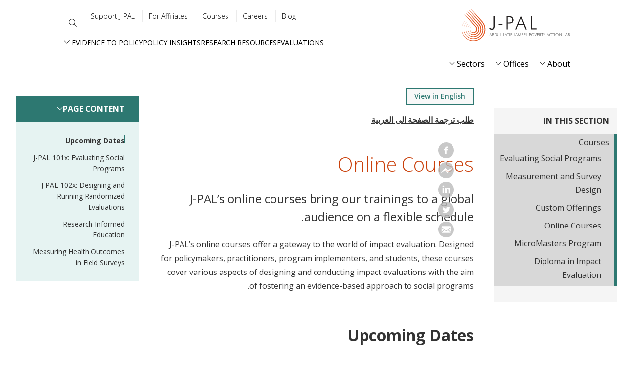

--- FILE ---
content_type: text/css
request_url: https://www.povertyactionlab.org/sites/default/files/css/css_v6ablTz2xYR8dnNbfJh4Y2dRDiAwAhSDXylJUBsE1sk.css?delta=1&language=ar&theme=jpal&include=eJxljlFuAyEMRC9ElyOtDExYUoORDe1uT1_SKMpHJcsav7GtCRQ_9yGrug9vvZcozQWMAd1xdjGk_VZ4jeYzGpTYxQMwhKl5LVW06f-RLZq5yGR2rfeGl64wo4zlCYsGOX3CjSaPBRQ-6ezEG93pfIImWonLD9x9GT6zBOIPGxeXll0npazUD3tdvsk2W5-Bix1IziQW4pUsFXrkKdHZZQP1Ge6r4Nv8X9-qpMn4BYPRcE8
body_size: 81512
content:
@import"//fonts.googleapis.com/css?family=Open+Sans:300,400,400i,600,700";
/* @license MIT https://github.com/necolas/normalize.css/blob/3.0.3/LICENSE.md */
html{font-family:sans-serif;-ms-text-size-adjust:100%;-webkit-text-size-adjust:100%;}body{margin:0;}article,aside,details,figcaption,figure,footer,header,hgroup,main,menu,nav,section,summary{display:block;}audio,canvas,progress,video{display:inline-block;vertical-align:baseline;}audio:not([controls]){display:none;height:0;}[hidden],template{display:none;}a{background-color:transparent;}a:active,a:hover{outline:0;}abbr[title]{border-bottom:1px dotted;}b,strong{font-weight:bold;}dfn{font-style:italic;}h1{font-size:2em;margin:0.67em 0;}mark{background:#ff0;color:#000;}small{font-size:80%;}sub,sup{font-size:75%;line-height:0;position:relative;vertical-align:baseline;}sup{top:-0.5em;}sub{bottom:-0.25em;}img{border:0;}svg:not(:root){overflow:hidden;}figure{margin:1em 40px;}hr{box-sizing:content-box;height:0;}pre{overflow:auto;}code,kbd,pre,samp{font-family:monospace,monospace;font-size:1em;}button,input,optgroup,select,textarea{color:inherit;font:inherit;margin:0;}button{overflow:visible;}button,select{text-transform:none;}button,html input[type="button"],input[type="reset"],input[type="submit"]{-webkit-appearance:button;cursor:pointer;}button[disabled],html input[disabled]{cursor:default;}button::-moz-focus-inner,input::-moz-focus-inner{border:0;padding:0;}input{line-height:normal;}input[type="checkbox"],input[type="radio"]{box-sizing:border-box;padding:0;}input[type="number"]::-webkit-inner-spin-button,input[type="number"]::-webkit-outer-spin-button{height:auto;}input[type="search"]{-webkit-appearance:textfield;box-sizing:content-box;}input[type="search"]::-webkit-search-cancel-button,input[type="search"]::-webkit-search-decoration{-webkit-appearance:none;}fieldset{border:1px solid #c0c0c0;margin:0 2px;padding:0.35em 0.625em 0.75em;}legend{border:0;padding:0;}textarea{overflow:auto;}optgroup{font-weight:bold;}table{border-collapse:collapse;border-spacing:0;}td,th{padding:0;}
@media (min--moz-device-pixel-ratio:0){summary{display:list-item;}}
/* @license GPL-2.0-or-later https://www.drupal.org/licensing/faq */
.action-links{margin:1em 0;padding:0;list-style:none;}[dir="rtl"] .action-links{margin-right:0;}.action-links li{display:inline-block;margin:0 0.3em;}.action-links li:first-child{margin-left:0;}[dir="rtl"] .action-links li:first-child{margin-right:0;margin-left:0.3em;}.button-action{display:inline-block;padding:0.2em 0.5em 0.3em;text-decoration:none;line-height:160%;}.button-action:before{margin-left:-0.1em;padding-right:0.2em;content:"+";font-weight:900;}[dir="rtl"] .button-action:before{margin-right:-0.1em;margin-left:0;padding-right:0;padding-left:0.2em;}
.breadcrumb{padding-bottom:0.5em;}.breadcrumb ol{margin:0;padding:0;}[dir="rtl"] .breadcrumb ol{margin-right:0;}.breadcrumb li{display:inline;margin:0;padding:0;list-style-type:none;}.breadcrumb li:before{content:" \BB ";}.breadcrumb li:first-child:before{content:none;}
.button,.image-button{margin-right:1em;margin-left:1em;}.button:first-child,.image-button:first-child{margin-right:0;margin-left:0;}
.collapse-processed > summary{padding-right:0.5em;padding-left:0.5em;}.collapse-processed > summary:before{float:left;width:1em;height:1em;content:"";background:url(/themes/contrib/classy/images/misc/menu-expanded.png) 0 100% no-repeat;}[dir="rtl"] .collapse-processed > summary:before{float:right;background-position:100% 100%;}.collapse-processed:not([open]) > summary:before{-ms-transform:rotate(-90deg);-webkit-transform:rotate(-90deg);transform:rotate(-90deg);background-position:25% 35%;}[dir="rtl"] .collapse-processed:not([open]) > summary:before{-ms-transform:rotate(90deg);-webkit-transform:rotate(90deg);transform:rotate(90deg);background-position:75% 35%;}
.container-inline label:after,.container-inline .label:after{content:":";}.form-type-radios .container-inline label:after,.form-type-checkboxes .container-inline label:after{content:"";}.form-type-radios .container-inline .form-type-radio,.form-type-checkboxes .container-inline .form-type-checkbox{margin:0 1em;}.container-inline .form-actions,.container-inline.form-actions{margin-top:0;margin-bottom:0;}
details{margin-top:1em;margin-bottom:1em;border:1px solid #ccc;}details > .details-wrapper{padding:0.5em 1.5em;}summary{padding:0.2em 0.5em;cursor:pointer;}
.exposed-filters .filters{float:left;margin-right:1em;}[dir="rtl"] .exposed-filters .filters{float:right;margin-right:0;margin-left:1em;}.exposed-filters .form-item{margin:0 0 0.1em 0;padding:0;}.exposed-filters .form-item label{float:left;width:10em;font-weight:normal;}[dir="rtl"] .exposed-filters .form-item label{float:right;}.exposed-filters .form-select{width:14em;}.exposed-filters .current-filters{margin-bottom:1em;}.exposed-filters .current-filters .placeholder{font-weight:bold;font-style:normal;}.exposed-filters .additional-filters{float:left;margin-right:1em;}[dir="rtl"] .exposed-filters .additional-filters{float:right;margin-right:0;margin-left:1em;}
.field__label{font-weight:bold;}.field--label-inline .field__label,.field--label-inline .field__items{float:left;}.field--label-inline .field__label,.field--label-inline > .field__item,.field--label-inline .field__items{padding-right:0.5em;}[dir="rtl"] .field--label-inline .field__label,[dir="rtl"] .field--label-inline .field__items{padding-right:0;padding-left:0.5em;}.field--label-inline .field__label::after{content:":";}
form .field-multiple-table{margin:0;}form .field-multiple-table .field-multiple-drag{width:30px;padding-right:0;}[dir="rtl"] form .field-multiple-table .field-multiple-drag{padding-left:0;}form .field-multiple-table .field-multiple-drag .tabledrag-handle{padding-right:0.5em;}[dir="rtl"] form .field-multiple-table .field-multiple-drag .tabledrag-handle{padding-right:0;padding-left:0.5em;}form .field-add-more-submit{margin:0.5em 0 0;}.form-item,.form-actions{margin-top:1em;margin-bottom:1em;}tr.odd .form-item,tr.even .form-item{margin-top:0;margin-bottom:0;}.form-composite > .fieldset-wrapper > .description,.form-item .description{font-size:0.85em;}label.option{display:inline;font-weight:normal;}.form-composite > legend,.label{display:inline;margin:0;padding:0;font-size:inherit;font-weight:bold;}.form-checkboxes .form-item,.form-radios .form-item{margin-top:0.4em;margin-bottom:0.4em;}.form-type-radio .description,.form-type-checkbox .description{margin-left:2.4em;}[dir="rtl"] .form-type-radio .description,[dir="rtl"] .form-type-checkbox .description{margin-right:2.4em;margin-left:0;}.marker{color:#e00;}.form-required:after{display:inline-block;width:6px;height:6px;margin:0 0.3em;content:"";vertical-align:super;background-image:url(/themes/contrib/classy/images/icons/ee0000/required.svg);background-repeat:no-repeat;background-size:6px 6px;}abbr.tabledrag-changed,abbr.ajax-changed{border-bottom:none;}.form-item input.error,.form-item textarea.error,.form-item select.error{border:2px solid red;}.form-item--error-message:before{display:inline-block;width:14px;height:14px;content:"";vertical-align:sub;background:url(/themes/contrib/classy/images/icons/e32700/error.svg) no-repeat;background-size:contain;}
.icon-help{padding:1px 0 1px 20px;background:url(/themes/contrib/classy/images/misc/help.png) 0 50% no-repeat;}[dir="rtl"] .icon-help{padding:1px 20px 1px 0;background-position:100% 50%;}.feed-icon{display:block;overflow:hidden;width:16px;height:16px;text-indent:-9999px;background:url(/themes/contrib/classy/images/misc/feed.svg) no-repeat;}
.form--inline .form-item{float:left;margin-right:0.5em;}[dir="rtl"] .form--inline .form-item{float:right;margin-right:0;margin-left:0.5em;}[dir="rtl"] .views-filterable-options-controls .form-item{margin-right:2%;}.form--inline .form-item-separator{margin-top:2.3em;margin-right:1em;margin-left:0.5em;}[dir="rtl"] .form--inline .form-item-separator{margin-right:0.5em;margin-left:1em;}.form--inline .form-actions{clear:left;}[dir="rtl"] .form--inline .form-actions{clear:right;}
.item-list .title{font-weight:bold;}.item-list ul{margin:0 0 0.75em 0;padding:0;}.item-list li{margin:0 0 0.25em 1.5em;padding:0;}[dir="rtl"] .item-list li{margin:0 1.5em 0.25em 0;}.item-list--comma-list{display:inline;}.item-list--comma-list .item-list__comma-list,.item-list__comma-list li,[dir="rtl"] .item-list--comma-list .item-list__comma-list,[dir="rtl"] .item-list__comma-list li{margin:0;}
button.link{margin:0;padding:0;cursor:pointer;border:0;background:transparent;font-size:1em;}label button.link{font-weight:bold;}
ul.inline,ul.links.inline{display:inline;padding-left:0;}[dir="rtl"] ul.inline,[dir="rtl"] ul.links.inline{padding-right:0;padding-left:15px;}ul.inline li{display:inline;padding:0 0.5em;list-style-type:none;}ul.links a.is-active{color:#000;}
ul.menu{margin-left:1em;padding:0;list-style:none outside;text-align:left;}[dir="rtl"] ul.menu{margin-right:1em;margin-left:0;text-align:right;}.menu-item--expanded{list-style-type:circle;list-style-image:url(/themes/contrib/classy/images/misc/menu-expanded.png);}.menu-item--collapsed{list-style-type:disc;list-style-image:url(/themes/contrib/classy/images/misc/menu-collapsed.png);}[dir="rtl"] .menu-item--collapsed{list-style-image:url(/themes/contrib/classy/images/misc/menu-collapsed-rtl.png);}.menu-item{margin:0;padding-top:0.2em;}ul.menu a.is-active{color:#000;}
.more-link{display:block;text-align:right;}[dir="rtl"] .more-link{text-align:left;}
.pager__items{clear:both;text-align:center;}.pager__item{display:inline;padding:0.5em;}.pager__item.is-active{font-weight:bold;}
tr.drag{background-color:#fffff0;}tr.drag-previous{background-color:#ffd;}body div.tabledrag-changed-warning{margin-bottom:0.5em;}
tr.selected td{background:#ffc;}td.checkbox,th.checkbox{text-align:center;}[dir="rtl"] td.checkbox,[dir="rtl"] th.checkbox{text-align:center;}
th.is-active img{display:inline;}td.is-active{background-color:#ddd;}
div.tabs{margin:1em 0;}ul.tabs{margin:0 0 0.5em;padding:0;list-style:none;}.tabs > li{display:inline-block;margin-right:0.3em;}[dir="rtl"] .tabs > li{margin-right:0;margin-left:0.3em;}.tabs a{display:block;padding:0.2em 1em;text-decoration:none;}.tabs a.is-active{background-color:#eee;}.tabs a:focus,.tabs a:hover{background-color:#f5f5f5;}
.form-textarea-wrapper textarea{display:block;box-sizing:border-box;width:100%;margin:0;}
.ui-dialog--narrow{max-width:500px;}@media screen and (max-width:600px){.ui-dialog--narrow{min-width:95%;max-width:95%;}}
.messages{padding:15px 20px 15px 35px;word-wrap:break-word;border:1px solid;border-width:1px 1px 1px 0;border-radius:2px;background:no-repeat 10px 17px;overflow-wrap:break-word;}[dir="rtl"] .messages{padding-right:35px;padding-left:20px;text-align:right;border-width:1px 0 1px 1px;background-position:right 10px top 17px;}.messages + .messages{margin-top:1.538em;}.messages__list{margin:0;padding:0;list-style:none;}.messages__item + .messages__item{margin-top:0.769em;}.messages--status{color:#325e1c;border-color:#c9e1bd #c9e1bd #c9e1bd transparent;background-color:#f3faef;background-image:url(/themes/contrib/classy/images/icons/73b355/check.svg);box-shadow:-8px 0 0 #77b259;}[dir="rtl"] .messages--status{margin-left:0;border-color:#c9e1bd transparent #c9e1bd #c9e1bd;box-shadow:8px 0 0 #77b259;}.messages--warning{color:#734c00;border-color:#f4daa6 #f4daa6 #f4daa6 transparent;background-color:#fdf8ed;background-image:url(/themes/contrib/classy/images/icons/e29700/warning.svg);box-shadow:-8px 0 0 #e09600;}[dir="rtl"] .messages--warning{border-color:#f4daa6 transparent #f4daa6 #f4daa6;box-shadow:8px 0 0 #e09600;}.messages--error{color:#a51b00;border-color:#f9c9bf #f9c9bf #f9c9bf transparent;background-color:#fcf4f2;background-image:url(/themes/contrib/classy/images/icons/e32700/error.svg);box-shadow:-8px 0 0 #e62600;}[dir="rtl"] .messages--error{border-color:#f9c9bf transparent #f9c9bf #f9c9bf;box-shadow:8px 0 0 #e62600;}.messages--error p.error{color:#a51b00;}
.progress__track{border-color:#b3b3b3;border-radius:10em;background-color:#f2f1eb;background-image:-webkit-linear-gradient(#e7e7df,#f0f0f0);background-image:linear-gradient(#e7e7df,#f0f0f0);box-shadow:inset 0 1px 3px hsla(0,0%,0%,0.16);}.progress__bar{height:16px;margin-top:-1px;margin-left:-1px;padding:0 1px;-webkit-transition:width 0.5s ease-out;transition:width 0.5s ease-out;-webkit-animation:animate-stripes 3s linear infinite;-moz-animation:animate-stripes 3s linear infinite;border:1px #07629a solid;border-radius:10em;background:#057ec9;background-image:-webkit-linear-gradient(top,rgba(0,0,0,0),rgba(0,0,0,0.15)),-webkit-linear-gradient(left top,#0094f0 0%,#0094f0 25%,#007ecc 25%,#007ecc 50%,#0094f0 50%,#0094f0 75%,#0094f0 100%);background-image:linear-gradient(to bottom,rgba(0,0,0,0),rgba(0,0,0,0.15)),linear-gradient(to right bottom,#0094f0 0%,#0094f0 25%,#007ecc 25%,#007ecc 50%,#0094f0 50%,#0094f0 75%,#0094f0 100%);background-size:40px 40px;}[dir="rtl"] .progress__bar{margin-right:-1px;margin-left:0;-webkit-animation-direction:reverse;-moz-animation-direction:reverse;animation-direction:reverse;}@media screen and (prefers-reduced-motion:reduce){.progress__bar{-webkit-transition:none;transition:none;-webkit-animation:none;-moz-animation:none;}}@-webkit-keyframes animate-stripes{0%{background-position:0 0,0 0;}100%{background-position:0 0,-80px 0;}}@-ms-keyframes animate-stripes{0%{background-position:0 0,0 0;}100%{background-position:0 0,-80px 0;}}@keyframes animate-stripes{0%{background-position:0 0,0 0;}100%{background-position:0 0,-80px 0;}}
.select2-container{box-sizing:border-box;display:inline-block;margin:0;position:relative;vertical-align:middle}.select2-container .select2-selection--single{box-sizing:border-box;cursor:pointer;display:block;height:28px;user-select:none;-webkit-user-select:none}.select2-container .select2-selection--single .select2-selection__rendered{display:block;padding-left:8px;padding-right:20px;overflow:hidden;text-overflow:ellipsis;white-space:nowrap}.select2-container .select2-selection--single .select2-selection__clear{background-color:transparent;border:none;font-size:1em}.select2-container[dir=rtl] .select2-selection--single .select2-selection__rendered{padding-right:8px;padding-left:20px}.select2-container .select2-selection--multiple{box-sizing:border-box;cursor:pointer;display:block;min-height:32px;user-select:none;-webkit-user-select:none}.select2-container .select2-selection--multiple .select2-selection__rendered{display:inline;list-style:none;padding:0}.select2-container .select2-selection--multiple .select2-selection__clear{background-color:transparent;border:none;font-size:1em}.select2-container .select2-search--inline .select2-search__field{box-sizing:border-box;border:none;font-size:100%;margin-top:5px;margin-left:5px;padding:0;max-width:100%;resize:none;height:18px;vertical-align:bottom;font-family:sans-serif;overflow:hidden;word-break:keep-all}.select2-container .select2-search--inline .select2-search__field::-webkit-search-cancel-button{-webkit-appearance:none}.select2-dropdown{background-color:white;border:1px solid #aaa;border-radius:4px;box-sizing:border-box;display:block;position:absolute;left:-100000px;width:100%;z-index:1051}.select2-results{display:block}.select2-results__options{list-style:none;margin:0;padding:0}.select2-results__option{padding:6px;user-select:none;-webkit-user-select:none}.select2-results__option--selectable{cursor:pointer}.select2-container--open .select2-dropdown{left:0}.select2-container--open .select2-dropdown--above{border-bottom:none;border-bottom-left-radius:0;border-bottom-right-radius:0}.select2-container--open .select2-dropdown--below{border-top:none;border-top-left-radius:0;border-top-right-radius:0}.select2-search--dropdown{display:block;padding:4px}.select2-search--dropdown .select2-search__field{padding:4px;width:100%;box-sizing:border-box}.select2-search--dropdown .select2-search__field::-webkit-search-cancel-button{-webkit-appearance:none}.select2-search--dropdown.select2-search--hide{display:none}.select2-close-mask{border:0;margin:0;padding:0;display:block;position:fixed;left:0;top:0;min-height:100%;min-width:100%;height:auto;width:auto;opacity:0;z-index:99;background-color:#fff;filter:alpha(opacity=0)}.select2-hidden-accessible{border:0 !important;clip:rect(0 0 0 0) !important;clip-path:inset(50%) !important;height:1px !important;overflow:hidden !important;padding:0 !important;position:absolute !important;width:1px !important;white-space:nowrap !important}.select2-container--default .select2-selection--single{background-color:#fff;border:1px solid #aaa;border-radius:4px}.select2-container--default .select2-selection--single .select2-selection__rendered{color:#444;line-height:28px}.select2-container--default .select2-selection--single .select2-selection__clear{cursor:pointer;float:right;font-weight:bold;height:26px;margin-right:20px;padding-right:0px}.select2-container--default .select2-selection--single .select2-selection__placeholder{color:#999}.select2-container--default .select2-selection--single .select2-selection__arrow{height:26px;position:absolute;top:1px;right:1px;width:20px}.select2-container--default .select2-selection--single .select2-selection__arrow b{border-color:#888 transparent transparent transparent;border-style:solid;border-width:5px 4px 0 4px;height:0;left:50%;margin-left:-4px;margin-top:-2px;position:absolute;top:50%;width:0}.select2-container--default[dir=rtl] .select2-selection--single .select2-selection__clear{float:left}.select2-container--default[dir=rtl] .select2-selection--single .select2-selection__arrow{left:1px;right:auto}.select2-container--default.select2-container--disabled .select2-selection--single{background-color:#eee;cursor:default}.select2-container--default.select2-container--disabled .select2-selection--single .select2-selection__clear{display:none}.select2-container--default.select2-container--open .select2-selection--single .select2-selection__arrow b{border-color:transparent transparent #888 transparent;border-width:0 4px 5px 4px}.select2-container--default .select2-selection--multiple{background-color:white;border:1px solid #aaa;border-radius:4px;cursor:text;padding-bottom:5px;padding-right:5px;position:relative}.select2-container--default .select2-selection--multiple.select2-selection--clearable{padding-right:25px}.select2-container--default .select2-selection--multiple .select2-selection__clear{cursor:pointer;font-weight:bold;height:20px;margin-right:10px;margin-top:5px;position:absolute;right:0;padding:1px}.select2-container--default .select2-selection--multiple .select2-selection__choice{background-color:#e4e4e4;border:1px solid #aaa;border-radius:4px;box-sizing:border-box;display:inline-block;margin-left:5px;margin-top:5px;padding:0;padding-left:20px;position:relative;max-width:100%;overflow:hidden;text-overflow:ellipsis;vertical-align:bottom;white-space:nowrap}.select2-container--default .select2-selection--multiple .select2-selection__choice__display{cursor:default;padding-left:2px;padding-right:5px}.select2-container--default .select2-selection--multiple .select2-selection__choice__remove{background-color:transparent;border:none;border-right:1px solid #aaa;border-top-left-radius:4px;border-bottom-left-radius:4px;color:#999;cursor:pointer;font-size:1em;font-weight:bold;padding:0 4px;position:absolute;left:0;top:0}.select2-container--default .select2-selection--multiple .select2-selection__choice__remove:hover,.select2-container--default .select2-selection--multiple .select2-selection__choice__remove:focus{background-color:#f1f1f1;color:#333;outline:none}.select2-container--default[dir=rtl] .select2-selection--multiple .select2-selection__choice{margin-left:5px;margin-right:auto}.select2-container--default[dir=rtl] .select2-selection--multiple .select2-selection__choice__display{padding-left:5px;padding-right:2px}.select2-container--default[dir=rtl] .select2-selection--multiple .select2-selection__choice__remove{border-left:1px solid #aaa;border-right:none;border-top-left-radius:0;border-bottom-left-radius:0;border-top-right-radius:4px;border-bottom-right-radius:4px}.select2-container--default[dir=rtl] .select2-selection--multiple .select2-selection__clear{float:left;margin-left:10px;margin-right:auto}.select2-container--default.select2-container--focus .select2-selection--multiple{border:solid black 1px;outline:0}.select2-container--default.select2-container--disabled .select2-selection--multiple{background-color:#eee;cursor:default}.select2-container--default.select2-container--disabled .select2-selection__choice__remove{display:none}.select2-container--default.select2-container--open.select2-container--above .select2-selection--single,.select2-container--default.select2-container--open.select2-container--above .select2-selection--multiple{border-top-left-radius:0;border-top-right-radius:0}.select2-container--default.select2-container--open.select2-container--below .select2-selection--single,.select2-container--default.select2-container--open.select2-container--below .select2-selection--multiple{border-bottom-left-radius:0;border-bottom-right-radius:0}.select2-container--default .select2-search--dropdown .select2-search__field{border:1px solid #aaa}.select2-container--default .select2-search--inline .select2-search__field{background:transparent;border:none;outline:0;box-shadow:none;-webkit-appearance:textfield}.select2-container--default .select2-results>.select2-results__options{max-height:200px;overflow-y:auto}.select2-container--default .select2-results__option .select2-results__option{padding-left:1em}.select2-container--default .select2-results__option .select2-results__option .select2-results__group{padding-left:0}.select2-container--default .select2-results__option .select2-results__option .select2-results__option{margin-left:-1em;padding-left:2em}.select2-container--default .select2-results__option .select2-results__option .select2-results__option .select2-results__option{margin-left:-2em;padding-left:3em}.select2-container--default .select2-results__option .select2-results__option .select2-results__option .select2-results__option .select2-results__option{margin-left:-3em;padding-left:4em}.select2-container--default .select2-results__option .select2-results__option .select2-results__option .select2-results__option .select2-results__option .select2-results__option{margin-left:-4em;padding-left:5em}.select2-container--default .select2-results__option .select2-results__option .select2-results__option .select2-results__option .select2-results__option .select2-results__option .select2-results__option{margin-left:-5em;padding-left:6em}.select2-container--default .select2-results__option--group{padding:0}.select2-container--default .select2-results__option--disabled{color:#999}.select2-container--default .select2-results__option--selected{background-color:#ddd}.select2-container--default .select2-results__option--highlighted.select2-results__option--selectable{background-color:#5897fb;color:white}.select2-container--default .select2-results__group{cursor:default;display:block;padding:6px}.select2-container--classic .select2-selection--single{background-color:#f7f7f7;border:1px solid #aaa;border-radius:4px;outline:0;background-image:linear-gradient(to bottom,#fff 50%,#eee 100%);background-repeat:repeat-x;filter:progid:DXImageTransform.Microsoft.gradient(startColorstr="#FFFFFFFF",endColorstr="#FFEEEEEE",GradientType=0)}.select2-container--classic .select2-selection--single:focus{border:1px solid #5897fb}.select2-container--classic .select2-selection--single .select2-selection__rendered{color:#444;line-height:28px}.select2-container--classic .select2-selection--single .select2-selection__clear{cursor:pointer;float:right;font-weight:bold;height:26px;margin-right:20px}.select2-container--classic .select2-selection--single .select2-selection__placeholder{color:#999}.select2-container--classic .select2-selection--single .select2-selection__arrow{background-color:#ddd;border:none;border-left:1px solid #aaa;border-top-right-radius:4px;border-bottom-right-radius:4px;height:26px;position:absolute;top:1px;right:1px;width:20px;background-image:linear-gradient(to bottom,#eee 50%,#ccc 100%);background-repeat:repeat-x;filter:progid:DXImageTransform.Microsoft.gradient(startColorstr="#FFEEEEEE",endColorstr="#FFCCCCCC",GradientType=0)}.select2-container--classic .select2-selection--single .select2-selection__arrow b{border-color:#888 transparent transparent transparent;border-style:solid;border-width:5px 4px 0 4px;height:0;left:50%;margin-left:-4px;margin-top:-2px;position:absolute;top:50%;width:0}.select2-container--classic[dir=rtl] .select2-selection--single .select2-selection__clear{float:left}.select2-container--classic[dir=rtl] .select2-selection--single .select2-selection__arrow{border:none;border-right:1px solid #aaa;border-radius:0;border-top-left-radius:4px;border-bottom-left-radius:4px;left:1px;right:auto}.select2-container--classic.select2-container--open .select2-selection--single{border:1px solid #5897fb}.select2-container--classic.select2-container--open .select2-selection--single .select2-selection__arrow{background:transparent;border:none}.select2-container--classic.select2-container--open .select2-selection--single .select2-selection__arrow b{border-color:transparent transparent #888 transparent;border-width:0 4px 5px 4px}.select2-container--classic.select2-container--open.select2-container--above .select2-selection--single{border-top:none;border-top-left-radius:0;border-top-right-radius:0;background-image:linear-gradient(to bottom,#fff 0%,#eee 50%);background-repeat:repeat-x;filter:progid:DXImageTransform.Microsoft.gradient(startColorstr="#FFFFFFFF",endColorstr="#FFEEEEEE",GradientType=0)}.select2-container--classic.select2-container--open.select2-container--below .select2-selection--single{border-bottom:none;border-bottom-left-radius:0;border-bottom-right-radius:0;background-image:linear-gradient(to bottom,#eee 50%,#fff 100%);background-repeat:repeat-x;filter:progid:DXImageTransform.Microsoft.gradient(startColorstr="#FFEEEEEE",endColorstr="#FFFFFFFF",GradientType=0)}.select2-container--classic .select2-selection--multiple{background-color:white;border:1px solid #aaa;border-radius:4px;cursor:text;outline:0;padding-bottom:5px;padding-right:5px}.select2-container--classic .select2-selection--multiple:focus{border:1px solid #5897fb}.select2-container--classic .select2-selection--multiple .select2-selection__clear{display:none}.select2-container--classic .select2-selection--multiple .select2-selection__choice{background-color:#e4e4e4;border:1px solid #aaa;border-radius:4px;display:inline-block;margin-left:5px;margin-top:5px;padding:0}.select2-container--classic .select2-selection--multiple .select2-selection__choice__display{cursor:default;padding-left:2px;padding-right:5px}.select2-container--classic .select2-selection--multiple .select2-selection__choice__remove{background-color:transparent;border:none;border-top-left-radius:4px;border-bottom-left-radius:4px;color:#888;cursor:pointer;font-size:1em;font-weight:bold;padding:0 4px}.select2-container--classic .select2-selection--multiple .select2-selection__choice__remove:hover{color:#555;outline:none}.select2-container--classic[dir=rtl] .select2-selection--multiple .select2-selection__choice{margin-left:5px;margin-right:auto}.select2-container--classic[dir=rtl] .select2-selection--multiple .select2-selection__choice__display{padding-left:5px;padding-right:2px}.select2-container--classic[dir=rtl] .select2-selection--multiple .select2-selection__choice__remove{border-top-left-radius:0;border-bottom-left-radius:0;border-top-right-radius:4px;border-bottom-right-radius:4px}.select2-container--classic.select2-container--open .select2-selection--multiple{border:1px solid #5897fb}.select2-container--classic.select2-container--open.select2-container--above .select2-selection--multiple{border-top:none;border-top-left-radius:0;border-top-right-radius:0}.select2-container--classic.select2-container--open.select2-container--below .select2-selection--multiple{border-bottom:none;border-bottom-left-radius:0;border-bottom-right-radius:0}.select2-container--classic .select2-search--dropdown .select2-search__field{border:1px solid #aaa;outline:0}.select2-container--classic .select2-search--inline .select2-search__field{outline:0;box-shadow:none}.select2-container--classic .select2-dropdown{background-color:#fff;border:1px solid transparent}.select2-container--classic .select2-dropdown--above{border-bottom:none}.select2-container--classic .select2-dropdown--below{border-top:none}.select2-container--classic .select2-results>.select2-results__options{max-height:200px;overflow-y:auto}.select2-container--classic .select2-results__option--group{padding:0}.select2-container--classic .select2-results__option--disabled{color:grey}.select2-container--classic .select2-results__option--highlighted.select2-results__option--selectable{background-color:#3875d7;color:#fff}.select2-container--classic .select2-results__group{cursor:default;display:block;padding:6px}.select2-container--classic.select2-container--open .select2-dropdown{border-color:#5897fb}.flickity-enabled{position:relative}.flickity-enabled:focus{outline:0}.flickity-viewport{overflow:hidden;position:relative;height:100%}.flickity-slider{position:absolute;width:100%;height:100%}.flickity-enabled.is-draggable{-webkit-tap-highlight-color:transparent;-webkit-user-select:none;user-select:none}.flickity-enabled.is-draggable .flickity-viewport{cursor:move;cursor:grab}.flickity-enabled.is-draggable .flickity-viewport.is-pointer-down{cursor:grabbing}.flickity-button{position:absolute;background:hsla(0,0%,100%,0.75);border:none;color:#333}.flickity-button:hover{background:#fff;cursor:pointer}.flickity-button:focus{outline:0;box-shadow:0 0 0 5px #19f}.flickity-button:active{opacity:.6}.flickity-button:disabled{opacity:.3;cursor:auto;pointer-events:none}.flickity-button-icon{fill:currentColor}.flickity-prev-next-button{top:50%;width:44px;height:44px;border-radius:50%;transform:translateY(-50%)}.flickity-prev-next-button.previous{left:10px}.flickity-prev-next-button.next{right:10px}.flickity-rtl .flickity-prev-next-button.previous{left:auto;right:10px}.flickity-rtl .flickity-prev-next-button.next{right:auto;left:10px}.flickity-prev-next-button .flickity-button-icon{position:absolute;left:20%;top:20%;width:60%;height:60%}.flickity-page-dots{position:absolute;width:100%;bottom:-25px;padding:0;margin:0;list-style:none;text-align:center;line-height:1}.flickity-rtl .flickity-page-dots{direction:rtl}.flickity-page-dots .dot{display:inline-block;width:10px;height:10px;margin:0 8px;background:#333;border-radius:50%;opacity:.25;cursor:pointer}.flickity-page-dots .dot.is-selected{opacity:1}.glide{position:relative;width:100%;box-sizing:border-box}.glide *{box-sizing:inherit}.glide__track{overflow:hidden}.glide__slides{position:relative;width:100%;list-style:none;backface-visibility:hidden;transform-style:preserve-3d;touch-action:pan-Y;overflow:hidden;margin:0;padding:0;white-space:nowrap;display:flex;flex-wrap:nowrap;will-change:transform}.glide__slides--dragging{-webkit-user-select:none;user-select:none}.glide__slide{width:100%;height:100%;flex-shrink:0;white-space:normal;-webkit-user-select:none;user-select:none;-webkit-touch-callout:none;-webkit-tap-highlight-color:rgba(0,0,0,0)}.glide__slide a{-webkit-user-select:none;user-select:none;-webkit-user-drag:none;-moz-user-select:none;-ms-user-select:none}.glide__arrows{-webkit-touch-callout:none;-webkit-user-select:none;user-select:none}.glide__bullets{-webkit-touch-callout:none;-webkit-user-select:none;user-select:none}.glide--rtl{direction:rtl}.view-research-resources-by-phase .view-content .item-list::after,.page-node-type-microsite main.microsite .lb-section-gray-bg::after,.page-node-type-blog .group-prev-next-buttons::after,header #block-mainnavigation-2 .menu-level-1-wrapper::after{content:"";display:table;clear:both}.page-node-type-policy-insight .policy-insight-full-citation .field-label-visually-hidden,.view-big-ideas .views-exposed-form .form--inline>.form-item>label,.block-views-exposed-filter-blocksitewide-search-page-sitewide-search label,.path-frontpage .region-content .block-views-exposed-filter-blocksitewide-search-page-sitewide-search .form-item-type{position:absolute !important;clip:rect(1px,1px,1px,1px);overflow:hidden;height:1px;width:1px;word-wrap:normal}.paragraph--type--section-layout-paragraphs.contained-section,.paragraph--type--section-layout-paragraphs>.paragraph-inner,.paragraph--type--section-layout-paragraphs>.paragraph-header,.paragraph--type-text-with-button-sock.paragraph--view-mode-default .group-text-container,.paragraph--type--hero .hero-container,.paragraph--type--cta-carousel-item .cta-carousel-container,body.template-annual-report-2024 header .report-header,body.template-adept .adept-sock,body.template-adept header .adept-header,#block-jpal-layout-page-subpages>.menu,.page-node-type-layout-page .block-page-title-block,.page-node-type-layout-page .block-local-tasks-block,.page-node-type-big-idea .block-page-title-block,.page-node-type-big-idea .block-local-tasks-block,.node--type-resource.node--view-mode-full .group-hero .group-hero-inner,.page-node-type-resource #block-jpal-local-tasks,.page-node-type-policy-insight .policy-insight-full-recommended-content .policy-insight-full-recommended-content-label,.page-node-type-microsite #block-jpal-local-tasks,.page-node-type-microsite main.microsite .lb-section-gray-bg .layout__region--content,.page-node-type-microsite main.microsite .lb-section-contain,.page-node-type-job .group-apply-container .job-full-external-link,.page-node-type-job .group-apply-container .job-full-apply,.page-node-type-blog .blog-full-recommended-content .blog-full-recommended-content-label,.node--type-big-idea.node--view-mode-full .related-content-cards>div,.node--type-big-idea.node--view-mode-full .field--name-field-footnotes,.node--type-big-idea.node--view-mode-full .field--name-field-citations,.block-content--type-recommended-content>div,.block-content--type-recommended-content>h2,.block-content--type-more-resources>div,.block-content--type-more-resources>h2,.block-content--type-cta-block .group-text-container,.breadcrumbs-wrapper nav.breadcrumb ol,.block--banner-with-text:not(.layout-builder-block) .banner-block-content,.block--type-alert-bar .field--name-body,.social-feeds .region-social-feeds,main[role=main]:not(.microsite):not(.layout-paragraphs):not(.has-sidebar-first):not(.has-sidebar-nav).has-sidebar-second,main[role=main]:not(.microsite):not(.layout-paragraphs):not(.has-sidebar-first):not(.has-sidebar-second),header .region-header,.footer-wrapper footer,.container,.node-form,div[data-drupal-messages],.page-node-type-policy-insight .policy-insight-full-recommended-content .policy-insight-full-recommended-content-inner,.page-node-type-blog .blog-full-recommended-content .blog-full-recommended-content-inner{max-width:1026px;margin:0 auto}@media(max-width:1058px){.paragraph--type--section-layout-paragraphs.contained-section,.paragraph--type--section-layout-paragraphs>.paragraph-inner,.paragraph--type--section-layout-paragraphs>.paragraph-header,.paragraph--type-text-with-button-sock.paragraph--view-mode-default .group-text-container,.paragraph--type--hero .hero-container,.paragraph--type--cta-carousel-item .cta-carousel-container,body.template-annual-report-2024 header .report-header,body.template-adept .adept-sock,body.template-adept header .adept-header,#block-jpal-layout-page-subpages>.menu,.page-node-type-layout-page .block-page-title-block,.page-node-type-layout-page .block-local-tasks-block,.page-node-type-big-idea .block-page-title-block,.page-node-type-big-idea .block-local-tasks-block,.node--type-resource.node--view-mode-full .group-hero .group-hero-inner,.page-node-type-resource #block-jpal-local-tasks,.page-node-type-policy-insight .policy-insight-full-recommended-content .policy-insight-full-recommended-content-label,.page-node-type-microsite #block-jpal-local-tasks,.page-node-type-microsite main.microsite .lb-section-gray-bg .layout__region--content,.page-node-type-microsite main.microsite .lb-section-contain,.page-node-type-job .group-apply-container .job-full-external-link,.page-node-type-job .group-apply-container .job-full-apply,.page-node-type-blog .blog-full-recommended-content .blog-full-recommended-content-label,.node--type-big-idea.node--view-mode-full .related-content-cards>div,.node--type-big-idea.node--view-mode-full .field--name-field-footnotes,.node--type-big-idea.node--view-mode-full .field--name-field-citations,.block-content--type-recommended-content>div,.block-content--type-recommended-content>h2,.block-content--type-more-resources>div,.block-content--type-more-resources>h2,.block-content--type-cta-block .group-text-container,.breadcrumbs-wrapper nav.breadcrumb ol,.block--banner-with-text:not(.layout-builder-block) .banner-block-content,.block--type-alert-bar .field--name-body,.social-feeds .region-social-feeds,main[role=main]:not(.microsite):not(.layout-paragraphs):not(.has-sidebar-first):not(.has-sidebar-nav).has-sidebar-second,main[role=main]:not(.microsite):not(.layout-paragraphs):not(.has-sidebar-first):not(.has-sidebar-second),header .region-header,.footer-wrapper footer,.container,.node-form,div[data-drupal-messages],.page-node-type-policy-insight .policy-insight-full-recommended-content .policy-insight-full-recommended-content-inner,.page-node-type-blog .blog-full-recommended-content .blog-full-recommended-content-inner{padding:0 2rem}}@media(max-width:835px){.paragraph--type--section-layout-paragraphs.contained-section,.paragraph--type--section-layout-paragraphs>.paragraph-inner,.paragraph--type--section-layout-paragraphs>.paragraph-header,.paragraph--type-text-with-button-sock.paragraph--view-mode-default .group-text-container,.paragraph--type--hero .hero-container,.paragraph--type--cta-carousel-item .cta-carousel-container,body.template-annual-report-2024 header .report-header,body.template-adept .adept-sock,body.template-adept header .adept-header,#block-jpal-layout-page-subpages>.menu,.page-node-type-layout-page .block-page-title-block,.page-node-type-layout-page .block-local-tasks-block,.page-node-type-big-idea .block-page-title-block,.page-node-type-big-idea .block-local-tasks-block,.node--type-resource.node--view-mode-full .group-hero .group-hero-inner,.page-node-type-resource #block-jpal-local-tasks,.page-node-type-policy-insight .policy-insight-full-recommended-content .policy-insight-full-recommended-content-label,.page-node-type-microsite #block-jpal-local-tasks,.page-node-type-microsite main.microsite .lb-section-gray-bg .layout__region--content,.page-node-type-microsite main.microsite .lb-section-contain,.page-node-type-job .group-apply-container .job-full-external-link,.page-node-type-job .group-apply-container .job-full-apply,.page-node-type-blog .blog-full-recommended-content .blog-full-recommended-content-label,.node--type-big-idea.node--view-mode-full .related-content-cards>div,.node--type-big-idea.node--view-mode-full .field--name-field-footnotes,.node--type-big-idea.node--view-mode-full .field--name-field-citations,.block-content--type-recommended-content>div,.block-content--type-recommended-content>h2,.block-content--type-more-resources>div,.block-content--type-more-resources>h2,.block-content--type-cta-block .group-text-container,.breadcrumbs-wrapper nav.breadcrumb ol,.block--banner-with-text:not(.layout-builder-block) .banner-block-content,.block--type-alert-bar .field--name-body,.social-feeds .region-social-feeds,main[role=main]:not(.microsite):not(.layout-paragraphs):not(.has-sidebar-first):not(.has-sidebar-nav).has-sidebar-second,main[role=main]:not(.microsite):not(.layout-paragraphs):not(.has-sidebar-first):not(.has-sidebar-second),header .region-header,.footer-wrapper footer,.container,.node-form,div[data-drupal-messages],.page-node-type-policy-insight .policy-insight-full-recommended-content .policy-insight-full-recommended-content-inner,.page-node-type-blog .blog-full-recommended-content .blog-full-recommended-content-inner{padding:0 1rem}}.page-node-type-research-resource main.has-sidebar-first.has-sidebar-second,main[role=main]:not(.microsite):not(.layout-paragraphs).has-sidebar-nav.has-sidebar-second:not(.has-sidebar-first),main[role=main]:not(.microsite):not(.layout-paragraphs):not(.has-sidebar-nav):not(.has-sidebar-second).has-sidebar-first{max-width:1280px;margin:0 auto;padding:0 1rem}@media(min-width:1174px){.page-node-type-research-resource main.has-sidebar-first.has-sidebar-second,main[role=main]:not(.microsite):not(.layout-paragraphs).has-sidebar-nav.has-sidebar-second:not(.has-sidebar-first),main[role=main]:not(.microsite):not(.layout-paragraphs):not(.has-sidebar-nav):not(.has-sidebar-second).has-sidebar-first{padding:0 2rem}}@media(min-width:1344px){.page-node-type-research-resource main.has-sidebar-first.has-sidebar-second,main[role=main]:not(.microsite):not(.layout-paragraphs).has-sidebar-nav.has-sidebar-second:not(.has-sidebar-first),main[role=main]:not(.microsite):not(.layout-paragraphs):not(.has-sidebar-nav):not(.has-sidebar-second).has-sidebar-first{padding:0}}.view-initiative-projects.view-display-id-page_initiative_projects,.view-initiative-projects.view-display-id-page_initiative_projects_by_lab,.path-initiative-projects .block-page-title-block,.page-node-type-project .layout-content,.page-node-type-policy-insight .policy-insight-full-last-updated,.page-node-type-policy-insight .policy-insight-full-intro,.page-node-type-policy-insight .policy-insight-full-image,.page-node-type-policy-insight .policy-insight-full-summary,.page-node-type-policy-insight .policy-insight-full-supporting-evidence,.page-node-type-policy-insight .policy-insight-full-sector-chair,.page-node-type-policy-insight .policy-insight-full-insight-author,.page-node-type-policy-insight .policy-insight-full-suggested-citation,.page-node-type-policy-insight .policy-insight-full-archived-versions,.page-node-type-policy-insight .policy-insight-full-footnotes,.page-node-type-policy-insight .policy-insight-full-citation,.page-node-type-policy-insight .policy-insight-full-footnote,.page-node-type-policy-insight .region-content>div:not(#block-jpal-content),.page-node-type-jpal-updates .layout-content,.page-node-type-job .group-apply-container .job-full-external-link-items,.page-node-type-job .group-apply-container .job-full-apply-items,.page-node-type-job .job-full-body,.page-node-type-job .job-full-organization,.page-node-type-job .job-full-country,.page-node-type-job .job-full-education,.page-node-type-job .job-full-state-date-earliest,.page-node-type-job .job-full-start-date-latest,.page-node-type-job .job-full-language-requirement,.page-node-type-job .job-full-commitment,.page-node-type-initiative .layout-content,.page-node-type-initiative-subpage .layout-content,.page-node-type-initiative-project .layout-content,.page-node-type-in-the-news .layout-content,.page-node-type-event .layout-content,.page-node-type-evaluation .layout-content,.page-node-type-case-study .layout-content,.page-node-type-blog .blog-full-tags,.page-node-type-blog .blog-full-date,.page-node-type-blog .blog-full-authors,.page-node-type-blog .blog-full-image-or-video,.page-node-type-blog .blog-full-researchers,.page-node-type-blog .blog-full-body,.page-node-type-blog .blog-full-authors-detailed,.page-node-type-blog .blog-full-topic-buttons,.page-node-type-blog .group-prev-next-buttons,.page-node-type-blog .region-content>div:not(#block-jpal-content),.page-node-type-page .layout-content,.page-node-type-admin-data-set .layout-content,.media--type-file-publication.media--view-mode-full,.media--type-file-initiative-publication.media--view-mode-full,.path-media .layout-content{max-width:720px}.view-policy-publications-media.view-display-id-block_sidebar .views-field-nothing a,.view-initiative-publications.view-display-id-block_sidebar .views-field-nothing a,.pager--load-more .pager__item a,.paragraph--type-text-with-button.paragraph--view-mode-default .text-with-button-full-button-link a,.paragraph--type-text-with-button-sock.paragraph--view-mode-default .text-with-button-sock-full-button-link a,.paragraph--type-text-with-button-general.paragraph--view-mode-default .text-with-button-full-button-link a,.paragraph--type-modals-item .modal-button,.paragraph--type-download-cta.paragraph--view-mode-default .download-cta-full-file a,.page-node-type-research-resource .download-button,.block-content--type-cta-block .cta-block-full-link a,.button,input[type=submit],drupal-media .media-library-item__edit,input[value=Search]{background-color:#ca410c;color:#fff;padding:.75rem 3rem;border:0;font-size:1.125rem;font-weight:600;display:inline-block;cursor:pointer}.view-policy-publications-media.view-display-id-block_sidebar .views-field-nothing a:hover,.view-initiative-publications.view-display-id-block_sidebar .views-field-nothing a:hover,.pager--load-more .pager__item a:hover,.paragraph--type-text-with-button.paragraph--view-mode-default .text-with-button-full-button-link a:hover,.paragraph--type-text-with-button-sock.paragraph--view-mode-default .text-with-button-sock-full-button-link a:hover,.paragraph--type-text-with-button-general.paragraph--view-mode-default .text-with-button-full-button-link a:hover,.paragraph--type-modals-item .modal-button:hover,.paragraph--type-download-cta.paragraph--view-mode-default .download-cta-full-file a:hover,.page-node-type-research-resource .download-button:hover,.block-content--type-cta-block .cta-block-full-link a:hover,.button:hover,input[type=submit]:hover,drupal-media .media-library-item__edit:hover,input[value=Search]:hover,.view-policy-publications-media.view-display-id-block_sidebar .views-field-nothing a:active,.view-initiative-publications.view-display-id-block_sidebar .views-field-nothing a:active,.pager--load-more .pager__item a:active,.paragraph--type-text-with-button.paragraph--view-mode-default .text-with-button-full-button-link a:active,.paragraph--type-text-with-button-sock.paragraph--view-mode-default .text-with-button-sock-full-button-link a:active,.paragraph--type-text-with-button-general.paragraph--view-mode-default .text-with-button-full-button-link a:active,.paragraph--type-modals-item .modal-button:active,.paragraph--type-download-cta.paragraph--view-mode-default .download-cta-full-file a:active,.page-node-type-research-resource .download-button:active,.block-content--type-cta-block .cta-block-full-link a:active,.button:active,input[type=submit]:active,drupal-media .media-library-item__edit:active,input[value=Search]:active{opacity:.8;border:0}input[value=Search]{padding:.5rem 3rem;line-height:1.3}.footer-wrapper [id^=block-newsletterfooter] a{display:inline-block;border:2px solid #fff;border-radius:2px;padding:.75rem 2rem;font-weight:600}.field--widget-entity-browser-entity-reference .entities-list .item-container .remove-button,.field--widget-entity-browser-entity-reference .entities-list .item-container .edit-button{background-color:rgba(0,0,0,0);border:1px solid #ca410c;color:#ca410c}.node--type-initiative.node--view-mode-card .group-text-container .initiative-card-topics ul,.node--type-admin-data-set.node--view-mode-teaser .data-set-teaser-sectors{padding:0;font-size:0}.node--type-initiative.node--view-mode-card .group-text-container .initiative-card-topics ul li,.node--type-admin-data-set.node--view-mode-teaser .data-set-teaser-sectors li{color:#fff;background-color:#2d7871;display:inline-block;padding:.125rem .375rem;margin-inline-end:1rem;margin-block-start:.5rem;font-size:.75rem;font-weight:bold;text-transform:uppercase}.node--type-research-resource.node--view-mode-search-results-toolkit .research-resource-search-subject ul,.node--type-project.node--view-mode-teaser .project-teaser-sectors ul,.node--type-policy-insight.node--view-mode-teaser .policy-insight-teaser-sectors ul,.page-node-type-jpal-updates .jpal-updates-full-sectors,.page-node-type-jpal-updates .jpal-updates-full-offices,.node--type-event.node--view-mode-teaser .event-teaser-offices ul,.page-node-type-event .event-full-sectors ul,.page-node-type-event .event-full-offices ul,.node--type-evaluation.node--view-mode-teaser .evaluation-teaser-sectors ul,.page-node-type-evaluation .group-tags,.page-node-type-blog .blog-full-regions ul,.page-node-type-blog .blog-full-sectors ul,.page-node-type-admin-data-set .data-set-full-sectors,.media--type-file-publication.media--view-mode-teaser .policy-publication-teaser-sectors ul{padding:0;font-size:0}.node--type-research-resource.node--view-mode-search-results-toolkit .research-resource-search-subject ul li,.node--type-project.node--view-mode-teaser .project-teaser-sectors ul li,.node--type-policy-insight.node--view-mode-teaser .policy-insight-teaser-sectors ul li,.page-node-type-jpal-updates .jpal-updates-full-sectors li,.page-node-type-jpal-updates .jpal-updates-full-offices li,.node--type-event.node--view-mode-teaser .event-teaser-offices ul li,.page-node-type-event .event-full-sectors ul li,.page-node-type-event .event-full-offices ul li,.node--type-evaluation.node--view-mode-teaser .evaluation-teaser-sectors ul li,.page-node-type-evaluation .group-tags li,.page-node-type-blog .blog-full-regions ul li,.page-node-type-blog .blog-full-sectors ul li,.page-node-type-admin-data-set .data-set-full-sectors li,.media--type-file-publication.media--view-mode-teaser .policy-publication-teaser-sectors ul li{color:#fff;background-color:#2d7871;display:inline-block;padding:0;margin-inline-end:.5rem;margin-block-start:.5rem;font-size:.75rem;font-weight:bold;text-transform:uppercase}.node--type-research-resource.node--view-mode-search-results-toolkit .research-resource-search-subject ul a,.node--type-project.node--view-mode-teaser .project-teaser-sectors ul a,.node--type-policy-insight.node--view-mode-teaser .policy-insight-teaser-sectors ul a,.page-node-type-jpal-updates .jpal-updates-full-sectors a,.page-node-type-jpal-updates .jpal-updates-full-offices a,.node--type-event.node--view-mode-teaser .event-teaser-offices ul a,.page-node-type-event .event-full-sectors ul a,.page-node-type-event .event-full-offices ul a,.node--type-evaluation.node--view-mode-teaser .evaluation-teaser-sectors ul a,.page-node-type-evaluation .group-tags a,.page-node-type-blog .blog-full-regions ul a,.page-node-type-blog .blog-full-sectors ul a,.page-node-type-admin-data-set .data-set-full-sectors a,.media--type-file-publication.media--view-mode-teaser .policy-publication-teaser-sectors ul a{color:#fff;display:inline-block;padding:.125rem .375rem}.region-header .block-views-exposed-filter-blocksitewide-search-page-sitewide-search .search-toggle,.resources-tabs-wrapper button,.events-tabs-wrapper button,.glide.glide--slider .glide__arrow{font-family:"Open Sans",sans-serif;color:#333;background-color:#fff;border:0;padding:0}.taxonomy-term--type-sector.taxonomy-term--view-mode-full .sector-full-intro,.page-node-type-project .project-full-intro,.page-node-type-policy-insight-sector-page .policy-insight-sector-full-intro-text,.page-node-type-initiative .initiative-full-intro-text,.page-node-type-case-study .case-study-full-intro,.page-node-type-page .basic-page-full-intro,.media--type-file-publication.media--view-mode-full .policy-publication-full-intro,.media--type-file-initiative-publication.media--view-mode-full .initiative-publication-full-intro,.block-content--type-intro-text{margin:1.5rem 0;font-size:1.25rem;line-height:1.5;font-weight:400;color:#333}@media(min-width:835px){.taxonomy-term--type-sector.taxonomy-term--view-mode-full .sector-full-intro,.page-node-type-project .project-full-intro,.page-node-type-policy-insight-sector-page .policy-insight-sector-full-intro-text,.page-node-type-initiative .initiative-full-intro-text,.page-node-type-case-study .case-study-full-intro,.page-node-type-page .basic-page-full-intro,.media--type-file-publication.media--view-mode-full .policy-publication-full-intro,.media--type-file-initiative-publication.media--view-mode-full .initiative-publication-full-intro,.block-content--type-intro-text{font-size:1.5rem}}.taxonomy-term--type-sector.taxonomy-term--view-mode-full .sector-full-intro p,.page-node-type-project .project-full-intro p,.page-node-type-policy-insight-sector-page .policy-insight-sector-full-intro-text p,.page-node-type-initiative .initiative-full-intro-text p,.page-node-type-case-study .case-study-full-intro p,.page-node-type-page .basic-page-full-intro p,.media--type-file-publication.media--view-mode-full .policy-publication-full-intro p,.media--type-file-initiative-publication.media--view-mode-full .initiative-publication-full-intro p,.block-content--type-intro-text p{font-size:1.25rem;line-height:1.5;font-weight:400;color:#333}@media(min-width:835px){.taxonomy-term--type-sector.taxonomy-term--view-mode-full .sector-full-intro p,.page-node-type-project .project-full-intro p,.page-node-type-policy-insight-sector-page .policy-insight-sector-full-intro-text p,.page-node-type-initiative .initiative-full-intro-text p,.page-node-type-case-study .case-study-full-intro p,.page-node-type-page .basic-page-full-intro p,.media--type-file-publication.media--view-mode-full .policy-publication-full-intro p,.media--type-file-initiative-publication.media--view-mode-full .initiative-publication-full-intro p,.block-content--type-intro-text p{font-size:1.5rem}}.page-node-type-policy-insight .policy-insight-full-last-updated,.page-node-type-evaluation .evaluation-full-researchers{background-color:#f8f8f8;border:1px solid #ebebeb;padding:.5rem .75rem;display:inline-block;margin-block-end:1rem;font-size:.875rem}.view-initiative-projects.view-display-id-block_initiative_project_sidebar .views-field-field-project-type li:not(:last-of-type)::after,.page-node-type-research-resource .research-resource-full-authors .paragraph--type-jpal-person:not(:last-child)::after,.page-node-type-research-resource .research-resource-full-authors .paragraph--type-non-jpal-person:not(:last-child)::after,.page-node-type-research-resource .research-resource-full-authors .paragraph--type-jpal-person-reference:not(:last-child)::after,.page-node-type-research-resource .research-resource-full-contributors .paragraph--type-jpal-person:not(:last-child)::after,.page-node-type-research-resource .research-resource-full-contributors .paragraph--type-non-jpal-person:not(:last-child)::after,.page-node-type-research-resource .research-resource-full-contributors .paragraph--type-jpal-person-reference:not(:last-child)::after,.page-node-type-project .project-full-researchers .paragraph--type-jpal-person-reference:not(:last-child)::after,.page-node-type-project .project-full-researchers .paragraph--type-non-jpal-person:not(:last-child)::after,.node--type-job.node--view-mode-featured-content .job-featured-country ul li:not(:last-of-type)::after,.node--type-job.node--view-mode-teaser .job-teaser-country ul li:not(:last-of-type)::after,.page-node-type-job .job-full-organization>ul li:not(:last-of-type)::after,.page-node-type-job .job-full-country>ul li:not(:last-of-type)::after,.page-node-type-job .job-full-education>ul li:not(:last-of-type)::after,.page-node-type-job .job-full-state-date-earliest>ul li:not(:last-of-type)::after,.page-node-type-job .job-full-start-date-latest>ul li:not(:last-of-type)::after,.page-node-type-job .job-full-language-requirement>ul li:not(:last-of-type)::after,.page-node-type-job .job-full-commitment>ul li:not(:last-of-type)::after,.node--type-initiative-project.node--view-mode-teaser .initiative-project-teaser-type>ul li:not(:last-of-type)::after,.node--type-initiative-project.node--view-mode-teaser .initiative-project-teaser-researchers>ul li:not(:last-of-type)::after,.node--type-event.node--view-mode-teaser .event-teaser-organizer li:not(:last-of-type)::after,.page-node-type-event .event-full-organizers li:not(:last-of-type)::after,.page-node-type-evaluation .evaluation-full-research-papers li:not(:last-of-type)::after,.node--type-blog.node--view-mode-teaser .blog-teaser-authors li:not(:last-of-type)::after,.page-node-type-blog .blog-full-authors .paragraph--type-jpal-person-reference:not(:last-child)::after,.page-node-type-blog .blog-full-authors .paragraph--type-guest-author:not(:last-child)::after,.media--type-file-publication.media--view-mode-teaser .policy-publication-teaser-researchers>ul li:not(:last-of-type)::after,.breadcrumbs-wrapper nav.breadcrumb li.category-nth::before{content:", ";display:inline}.view-policy-insights.view-display-id-block_policy_insights_sectors .policy-insight-container,.view-highlights[class*=view-display-id-block_office] .node--view-mode-highlight,.view-highlights[class*=view-display-id-block_office] .media--view-mode-highlight,.view-highlights[class*=view-display-id-block_sector] .node--view-mode-highlight,.view-highlights[class*=view-display-id-block_sector] .media--view-mode-highlight,.view-highlights[class*=view-display-id-block_media_office] .node--view-mode-highlight,.view-highlights[class*=view-display-id-block_media_office] .media--view-mode-highlight,.view-highlights[class*=view-display-id-block_media_sector] .node--view-mode-highlight,.view-highlights[class*=view-display-id-block_media_sector] .media--view-mode-highlight,.view-highlights-media[class*=view-display-id-block_office] .node--view-mode-highlight,.view-highlights-media[class*=view-display-id-block_office] .media--view-mode-highlight,.view-highlights-media[class*=view-display-id-block_sector] .node--view-mode-highlight,.view-highlights-media[class*=view-display-id-block_sector] .media--view-mode-highlight,.view-highlights-media[class*=view-display-id-block_media_office] .node--view-mode-highlight,.view-highlights-media[class*=view-display-id-block_media_office] .media--view-mode-highlight,.view-highlights-media[class*=view-display-id-block_media_sector] .node--view-mode-highlight,.view-highlights-media[class*=view-display-id-block_media_sector] .media--view-mode-highlight,.taxonomy-term--type-partner.taxonomy-term--view-mode-teaser,.node--type-jpal-updates.node--view-mode-teaser,.node--type-in-the-news.node--view-mode-teaser,.node--type-event.node--view-mode-teaser,.node--type-evaluation.node--view-mode-teaser,.node--type-case-study.node--view-mode-teaser,.node--type-blog.node--view-mode-teaser,.media--type-file-publication.media--view-mode-teaser{margin-block-end:1.5rem}@media(min-width:500px){.view-policy-insights.view-display-id-block_policy_insights_sectors .policy-insight-container,.view-highlights[class*=view-display-id-block_office] .node--view-mode-highlight,.view-highlights[class*=view-display-id-block_office] .media--view-mode-highlight,.view-highlights[class*=view-display-id-block_sector] .node--view-mode-highlight,.view-highlights[class*=view-display-id-block_sector] .media--view-mode-highlight,.view-highlights[class*=view-display-id-block_media_office] .node--view-mode-highlight,.view-highlights[class*=view-display-id-block_media_office] .media--view-mode-highlight,.view-highlights[class*=view-display-id-block_media_sector] .node--view-mode-highlight,.view-highlights[class*=view-display-id-block_media_sector] .media--view-mode-highlight,.view-highlights-media[class*=view-display-id-block_office] .node--view-mode-highlight,.view-highlights-media[class*=view-display-id-block_office] .media--view-mode-highlight,.view-highlights-media[class*=view-display-id-block_sector] .node--view-mode-highlight,.view-highlights-media[class*=view-display-id-block_sector] .media--view-mode-highlight,.view-highlights-media[class*=view-display-id-block_media_office] .node--view-mode-highlight,.view-highlights-media[class*=view-display-id-block_media_office] .media--view-mode-highlight,.view-highlights-media[class*=view-display-id-block_media_sector] .node--view-mode-highlight,.view-highlights-media[class*=view-display-id-block_media_sector] .media--view-mode-highlight,.taxonomy-term--type-partner.taxonomy-term--view-mode-teaser,.node--type-jpal-updates.node--view-mode-teaser,.node--type-in-the-news.node--view-mode-teaser,.node--type-event.node--view-mode-teaser,.node--type-evaluation.node--view-mode-teaser,.node--type-case-study.node--view-mode-teaser,.node--type-blog.node--view-mode-teaser,.media--type-file-publication.media--view-mode-teaser{display:flex}}.view-policy-insights.view-display-id-block_policy_insights_sectors .policy-insight-container .image,.taxonomy-term--type-partner.taxonomy-term--view-mode-teaser .partner-teaser-logo,.node--type-policy-insight.node--view-mode-teaser .policy-insight-teaser-image,.node--type-jpal-updates.node--view-mode-teaser .jpal-updates-teaser-image,.node--type-in-the-news.node--view-mode-teaser .in-the-news-teaser-image,.node--type-event.node--view-mode-teaser .event-teaser-image,.node--type-evaluation.node--view-mode-teaser .evaluation-teaser-image,.node--type-case-study.node--view-mode-teaser .case-study-teaser-image,.node--type-blog.node--view-mode-teaser .blog-teaser-image,.media--type-file-publication.media--view-mode-teaser .policy-publication-teaser-image,.node--type-project.node--view-mode-highlight .project-highlight-image,.node--type-policy-insight.node--view-mode-highlight .policy-insight-highlight-image,.node--type-person.node--view-mode-highlight .person-highlight-image,.node--type-jpal-updates.node--view-mode-highlight .update-highlight-image,.node--type-in-the-news.node--view-mode-highlight .news-highlight-image,.node--type-event.node--view-mode-highlight .event-highlight-image,.node--type-evaluation.node--view-mode-highlight .evaluation-highlight-image,.node--type-case-study.node--view-mode-highlight .case-study-highlight-image,.node--type-blog.node--view-mode-highlight .blog-highlight-image,.node--type-page.node--view-mode-highlight .page-highlight-image,.media--type-file-publication.media--view-mode-highlight .policy-publication-highlight-image,.media--type-file-initiative-publication.media--view-mode-highlight .media-highlight-image{width:100%}@media(min-width:500px){.view-policy-insights.view-display-id-block_policy_insights_sectors .policy-insight-container .image,.taxonomy-term--type-partner.taxonomy-term--view-mode-teaser .partner-teaser-logo,.node--type-policy-insight.node--view-mode-teaser .policy-insight-teaser-image,.node--type-jpal-updates.node--view-mode-teaser .jpal-updates-teaser-image,.node--type-in-the-news.node--view-mode-teaser .in-the-news-teaser-image,.node--type-event.node--view-mode-teaser .event-teaser-image,.node--type-evaluation.node--view-mode-teaser .evaluation-teaser-image,.node--type-case-study.node--view-mode-teaser .case-study-teaser-image,.node--type-blog.node--view-mode-teaser .blog-teaser-image,.media--type-file-publication.media--view-mode-teaser .policy-publication-teaser-image,.node--type-project.node--view-mode-highlight .project-highlight-image,.node--type-policy-insight.node--view-mode-highlight .policy-insight-highlight-image,.node--type-person.node--view-mode-highlight .person-highlight-image,.node--type-jpal-updates.node--view-mode-highlight .update-highlight-image,.node--type-in-the-news.node--view-mode-highlight .news-highlight-image,.node--type-event.node--view-mode-highlight .event-highlight-image,.node--type-evaluation.node--view-mode-highlight .evaluation-highlight-image,.node--type-case-study.node--view-mode-highlight .case-study-highlight-image,.node--type-blog.node--view-mode-highlight .blog-highlight-image,.node--type-page.node--view-mode-highlight .page-highlight-image,.media--type-file-publication.media--view-mode-highlight .policy-publication-highlight-image,.media--type-file-initiative-publication.media--view-mode-highlight .media-highlight-image{width:30%;margin-inline-end:1.5rem}}.view-policy-insights.view-display-id-block_policy_insights_sectors .policy-insight-container .image a,.taxonomy-term--type-partner.taxonomy-term--view-mode-teaser .partner-teaser-logo a,.node--type-policy-insight.node--view-mode-teaser .policy-insight-teaser-image a,.node--type-jpal-updates.node--view-mode-teaser .jpal-updates-teaser-image a,.node--type-in-the-news.node--view-mode-teaser .in-the-news-teaser-image a,.node--type-event.node--view-mode-teaser .event-teaser-image a,.node--type-evaluation.node--view-mode-teaser .evaluation-teaser-image a,.node--type-case-study.node--view-mode-teaser .case-study-teaser-image a,.node--type-blog.node--view-mode-teaser .blog-teaser-image a,.media--type-file-publication.media--view-mode-teaser .policy-publication-teaser-image a,.node--type-project.node--view-mode-highlight .project-highlight-image a,.node--type-policy-insight.node--view-mode-highlight .policy-insight-highlight-image a,.node--type-person.node--view-mode-highlight .person-highlight-image a,.node--type-jpal-updates.node--view-mode-highlight .update-highlight-image a,.node--type-in-the-news.node--view-mode-highlight .news-highlight-image a,.node--type-event.node--view-mode-highlight .event-highlight-image a,.node--type-evaluation.node--view-mode-highlight .evaluation-highlight-image a,.node--type-case-study.node--view-mode-highlight .case-study-highlight-image a,.node--type-blog.node--view-mode-highlight .blog-highlight-image a,.node--type-page.node--view-mode-highlight .page-highlight-image a,.media--type-file-publication.media--view-mode-highlight .policy-publication-highlight-image a,.media--type-file-initiative-publication.media--view-mode-highlight .media-highlight-image a{border-block-end:0;font-size:0}.view-policy-insights.view-display-id-block_policy_insights_sectors .policy-insight-container .image img,.taxonomy-term--type-partner.taxonomy-term--view-mode-teaser .partner-teaser-logo img,.node--type-policy-insight.node--view-mode-teaser .policy-insight-teaser-image img,.node--type-jpal-updates.node--view-mode-teaser .jpal-updates-teaser-image img,.node--type-in-the-news.node--view-mode-teaser .in-the-news-teaser-image img,.node--type-event.node--view-mode-teaser .event-teaser-image img,.node--type-evaluation.node--view-mode-teaser .evaluation-teaser-image img,.node--type-case-study.node--view-mode-teaser .case-study-teaser-image img,.node--type-blog.node--view-mode-teaser .blog-teaser-image img,.media--type-file-publication.media--view-mode-teaser .policy-publication-teaser-image img,.node--type-project.node--view-mode-highlight .project-highlight-image img,.node--type-policy-insight.node--view-mode-highlight .policy-insight-highlight-image img,.node--type-person.node--view-mode-highlight .person-highlight-image img,.node--type-jpal-updates.node--view-mode-highlight .update-highlight-image img,.node--type-in-the-news.node--view-mode-highlight .news-highlight-image img,.node--type-event.node--view-mode-highlight .event-highlight-image img,.node--type-evaluation.node--view-mode-highlight .evaluation-highlight-image img,.node--type-case-study.node--view-mode-highlight .case-study-highlight-image img,.node--type-blog.node--view-mode-highlight .blog-highlight-image img,.node--type-page.node--view-mode-highlight .page-highlight-image img,.media--type-file-publication.media--view-mode-highlight .policy-publication-highlight-image img,.media--type-file-initiative-publication.media--view-mode-highlight .media-highlight-image img{width:100%}.view-policy-insights.view-display-id-block_policy_insights_sectors .policy-insight-container .text-container,.view-highlights[class*=view-display-id-block_office] .node--view-mode-highlight .group-text-container,.view-highlights[class*=view-display-id-block_office] .media--view-mode-highlight .group-text-container,.view-highlights[class*=view-display-id-block_sector] .node--view-mode-highlight .group-text-container,.view-highlights[class*=view-display-id-block_sector] .media--view-mode-highlight .group-text-container,.view-highlights[class*=view-display-id-block_media_office] .node--view-mode-highlight .group-text-container,.view-highlights[class*=view-display-id-block_media_office] .media--view-mode-highlight .group-text-container,.view-highlights[class*=view-display-id-block_media_sector] .node--view-mode-highlight .group-text-container,.view-highlights[class*=view-display-id-block_media_sector] .media--view-mode-highlight .group-text-container,.view-highlights-media[class*=view-display-id-block_office] .node--view-mode-highlight .group-text-container,.view-highlights-media[class*=view-display-id-block_office] .media--view-mode-highlight .group-text-container,.view-highlights-media[class*=view-display-id-block_sector] .node--view-mode-highlight .group-text-container,.view-highlights-media[class*=view-display-id-block_sector] .media--view-mode-highlight .group-text-container,.view-highlights-media[class*=view-display-id-block_media_office] .node--view-mode-highlight .group-text-container,.view-highlights-media[class*=view-display-id-block_media_office] .media--view-mode-highlight .group-text-container,.view-highlights-media[class*=view-display-id-block_media_sector] .node--view-mode-highlight .group-text-container,.view-highlights-media[class*=view-display-id-block_media_sector] .media--view-mode-highlight .group-text-container,.taxonomy-term--type-partner.taxonomy-term--view-mode-teaser .group-text-container,.node--type-policy-insight.node--view-mode-teaser .group-text-container,.node--type-jpal-updates.node--view-mode-teaser .group-text-container,.node--type-in-the-news.node--view-mode-teaser .group-text-container,.node--type-event.node--view-mode-teaser .group-text-container,.node--type-evaluation.node--view-mode-teaser .group-text-container,.node--type-case-study.node--view-mode-teaser .group-text-container,.node--type-blog.node--view-mode-teaser .group-text-container,.media--type-file-publication.media--view-mode-teaser .group-text-container{position:relative;padding:1.5rem;width:100%}@media(min-width:500px){.view-policy-insights.view-display-id-block_policy_insights_sectors .policy-insight-container .text-container,.view-highlights[class*=view-display-id-block_office] .node--view-mode-highlight .group-text-container,.view-highlights[class*=view-display-id-block_office] .media--view-mode-highlight .group-text-container,.view-highlights[class*=view-display-id-block_sector] .node--view-mode-highlight .group-text-container,.view-highlights[class*=view-display-id-block_sector] .media--view-mode-highlight .group-text-container,.view-highlights[class*=view-display-id-block_media_office] .node--view-mode-highlight .group-text-container,.view-highlights[class*=view-display-id-block_media_office] .media--view-mode-highlight .group-text-container,.view-highlights[class*=view-display-id-block_media_sector] .node--view-mode-highlight .group-text-container,.view-highlights[class*=view-display-id-block_media_sector] .media--view-mode-highlight .group-text-container,.view-highlights-media[class*=view-display-id-block_office] .node--view-mode-highlight .group-text-container,.view-highlights-media[class*=view-display-id-block_office] .media--view-mode-highlight .group-text-container,.view-highlights-media[class*=view-display-id-block_sector] .node--view-mode-highlight .group-text-container,.view-highlights-media[class*=view-display-id-block_sector] .media--view-mode-highlight .group-text-container,.view-highlights-media[class*=view-display-id-block_media_office] .node--view-mode-highlight .group-text-container,.view-highlights-media[class*=view-display-id-block_media_office] .media--view-mode-highlight .group-text-container,.view-highlights-media[class*=view-display-id-block_media_sector] .node--view-mode-highlight .group-text-container,.view-highlights-media[class*=view-display-id-block_media_sector] .media--view-mode-highlight .group-text-container,.taxonomy-term--type-partner.taxonomy-term--view-mode-teaser .group-text-container,.node--type-policy-insight.node--view-mode-teaser .group-text-container,.node--type-jpal-updates.node--view-mode-teaser .group-text-container,.node--type-in-the-news.node--view-mode-teaser .group-text-container,.node--type-event.node--view-mode-teaser .group-text-container,.node--type-evaluation.node--view-mode-teaser .group-text-container,.node--type-case-study.node--view-mode-teaser .group-text-container,.node--type-blog.node--view-mode-teaser .group-text-container,.media--type-file-publication.media--view-mode-teaser .group-text-container{padding:0 1.5rem 1.5rem 0;width:70%}}.view-policy-insights.view-display-id-block_policy_insights_sectors .policy-insight-container .text-container::before,.view-highlights[class*=view-display-id-block_office] .node--view-mode-highlight .group-text-container::before,.view-highlights[class*=view-display-id-block_office] .media--view-mode-highlight .group-text-container::before,.view-highlights[class*=view-display-id-block_sector] .node--view-mode-highlight .group-text-container::before,.view-highlights[class*=view-display-id-block_sector] .media--view-mode-highlight .group-text-container::before,.view-highlights[class*=view-display-id-block_media_office] .node--view-mode-highlight .group-text-container::before,.view-highlights[class*=view-display-id-block_media_office] .media--view-mode-highlight .group-text-container::before,.view-highlights[class*=view-display-id-block_media_sector] .node--view-mode-highlight .group-text-container::before,.view-highlights[class*=view-display-id-block_media_sector] .media--view-mode-highlight .group-text-container::before,.view-highlights-media[class*=view-display-id-block_office] .node--view-mode-highlight .group-text-container::before,.view-highlights-media[class*=view-display-id-block_office] .media--view-mode-highlight .group-text-container::before,.view-highlights-media[class*=view-display-id-block_sector] .node--view-mode-highlight .group-text-container::before,.view-highlights-media[class*=view-display-id-block_sector] .media--view-mode-highlight .group-text-container::before,.view-highlights-media[class*=view-display-id-block_media_office] .node--view-mode-highlight .group-text-container::before,.view-highlights-media[class*=view-display-id-block_media_office] .media--view-mode-highlight .group-text-container::before,.view-highlights-media[class*=view-display-id-block_media_sector] .node--view-mode-highlight .group-text-container::before,.view-highlights-media[class*=view-display-id-block_media_sector] .media--view-mode-highlight .group-text-container::before,.taxonomy-term--type-partner.taxonomy-term--view-mode-teaser .group-text-container::before,.node--type-policy-insight.node--view-mode-teaser .group-text-container::before,.node--type-jpal-updates.node--view-mode-teaser .group-text-container::before,.node--type-in-the-news.node--view-mode-teaser .group-text-container::before,.node--type-event.node--view-mode-teaser .group-text-container::before,.node--type-evaluation.node--view-mode-teaser .group-text-container::before,.node--type-case-study.node--view-mode-teaser .group-text-container::before,.node--type-blog.node--view-mode-teaser .group-text-container::before,.media--type-file-publication.media--view-mode-teaser .group-text-container::before{content:"";width:0;height:0;position:absolute;inset-block-start:calc(-3rem + 1px);inset-inline-start:1.5rem;border-style:solid;border-width:1.5rem;border-color:rgba(0,0,0,0) rgba(0,0,0,0) #fff rgba(0,0,0,0)}@media(min-width:500px){.view-policy-insights.view-display-id-block_policy_insights_sectors .policy-insight-container .text-container::before,.view-highlights[class*=view-display-id-block_office] .node--view-mode-highlight .group-text-container::before,.view-highlights[class*=view-display-id-block_office] .media--view-mode-highlight .group-text-container::before,.view-highlights[class*=view-display-id-block_sector] .node--view-mode-highlight .group-text-container::before,.view-highlights[class*=view-display-id-block_sector] .media--view-mode-highlight .group-text-container::before,.view-highlights[class*=view-display-id-block_media_office] .node--view-mode-highlight .group-text-container::before,.view-highlights[class*=view-display-id-block_media_office] .media--view-mode-highlight .group-text-container::before,.view-highlights[class*=view-display-id-block_media_sector] .node--view-mode-highlight .group-text-container::before,.view-highlights[class*=view-display-id-block_media_sector] .media--view-mode-highlight .group-text-container::before,.view-highlights-media[class*=view-display-id-block_office] .node--view-mode-highlight .group-text-container::before,.view-highlights-media[class*=view-display-id-block_office] .media--view-mode-highlight .group-text-container::before,.view-highlights-media[class*=view-display-id-block_sector] .node--view-mode-highlight .group-text-container::before,.view-highlights-media[class*=view-display-id-block_sector] .media--view-mode-highlight .group-text-container::before,.view-highlights-media[class*=view-display-id-block_media_office] .node--view-mode-highlight .group-text-container::before,.view-highlights-media[class*=view-display-id-block_media_office] .media--view-mode-highlight .group-text-container::before,.view-highlights-media[class*=view-display-id-block_media_sector] .node--view-mode-highlight .group-text-container::before,.view-highlights-media[class*=view-display-id-block_media_sector] .media--view-mode-highlight .group-text-container::before,.taxonomy-term--type-partner.taxonomy-term--view-mode-teaser .group-text-container::before,.node--type-policy-insight.node--view-mode-teaser .group-text-container::before,.node--type-jpal-updates.node--view-mode-teaser .group-text-container::before,.node--type-in-the-news.node--view-mode-teaser .group-text-container::before,.node--type-event.node--view-mode-teaser .group-text-container::before,.node--type-evaluation.node--view-mode-teaser .group-text-container::before,.node--type-case-study.node--view-mode-teaser .group-text-container::before,.node--type-blog.node--view-mode-teaser .group-text-container::before,.media--type-file-publication.media--view-mode-teaser .group-text-container::before{inset-block-start:1.5rem;inset-inline-start:calc(-4.5rem + 1px);border-color:rgba(0,0,0,0) #fff rgba(0,0,0,0) rgba(0,0,0,0)}}.view-policy-insights.view-display-id-block_policy_insights_sectors .policy-insight-container .title,.taxonomy-term--type-partner.taxonomy-term--view-mode-teaser .partner-teaser-name,.node--type-project.node--view-mode-teaser .project-teaser-title,.node--type-policy-insight.node--view-mode-teaser .policy-insight-teaser-title,.node--type-jpal-updates.node--view-mode-teaser .jpal-updates-teaser-title,.node--type-job.node--view-mode-teaser .job-teaser-title,.node--type-in-the-news.node--view-mode-teaser .in-the-news-teaser-title,.node--type-event.node--view-mode-teaser .event-teaser-title,.node--type-evaluation.node--view-mode-teaser .evaluation-teaser-title,.node--type-case-study.node--view-mode-teaser .case-study-teaser-title,.node--type-blog.node--view-mode-teaser .blog-teaser-title,.node--type-admin-data-set.node--view-mode-teaser .data-set-teaser-title,.media--type-file-research-resource.media--view-mode-teaser .research-resource-teaser-title,.media--type-file-publication.media--view-mode-teaser .policy-publication-teaser-title{margin-block-start:-0.5rem;margin-block-end:.5rem}.view-policy-insights.view-display-id-block_policy_insights_sectors .policy-insight-container .title a,.taxonomy-term--type-partner.taxonomy-term--view-mode-teaser .partner-teaser-name a,.node--type-project.node--view-mode-teaser .project-teaser-title a,.node--type-policy-insight.node--view-mode-teaser .policy-insight-teaser-title a,.node--type-jpal-updates.node--view-mode-teaser .jpal-updates-teaser-title a,.node--type-job.node--view-mode-teaser .job-teaser-title a,.node--type-in-the-news.node--view-mode-teaser .in-the-news-teaser-title a,.node--type-event.node--view-mode-teaser .event-teaser-title a,.node--type-evaluation.node--view-mode-teaser .evaluation-teaser-title a,.node--type-case-study.node--view-mode-teaser .case-study-teaser-title a,.node--type-blog.node--view-mode-teaser .blog-teaser-title a,.node--type-admin-data-set.node--view-mode-teaser .data-set-teaser-title a,.media--type-file-research-resource.media--view-mode-teaser .research-resource-teaser-title a,.media--type-file-publication.media--view-mode-teaser .policy-publication-teaser-title a{color:#000;border-block-end:0}.view-policy-insights.view-display-id-block_policy_insights_sectors .policy-insight-container .title a:hover,.taxonomy-term--type-partner.taxonomy-term--view-mode-teaser .partner-teaser-name a:hover,.node--type-project.node--view-mode-teaser .project-teaser-title a:hover,.node--type-policy-insight.node--view-mode-teaser .policy-insight-teaser-title a:hover,.node--type-jpal-updates.node--view-mode-teaser .jpal-updates-teaser-title a:hover,.node--type-job.node--view-mode-teaser .job-teaser-title a:hover,.node--type-in-the-news.node--view-mode-teaser .in-the-news-teaser-title a:hover,.node--type-event.node--view-mode-teaser .event-teaser-title a:hover,.node--type-evaluation.node--view-mode-teaser .evaluation-teaser-title a:hover,.node--type-case-study.node--view-mode-teaser .case-study-teaser-title a:hover,.node--type-blog.node--view-mode-teaser .blog-teaser-title a:hover,.node--type-admin-data-set.node--view-mode-teaser .data-set-teaser-title a:hover,.media--type-file-research-resource.media--view-mode-teaser .research-resource-teaser-title a:hover,.media--type-file-publication.media--view-mode-teaser .policy-publication-teaser-title a:hover{opacity:.7;text-decoration:underline}.node--type-project.node--view-mode-teaser .project-teaser-summary,.node--type-policy-insight.node--view-mode-teaser .policy-insight-teaser-summary,.node--type-job.node--view-mode-teaser .job-teaser-summary,.node--type-event.node--view-mode-teaser .event-teaser-summary,.node--type-evaluation.node--view-mode-teaser .evaluation-teaser-summary,.node--type-blog.node--view-mode-teaser .blog-teaser-summary,.node--type-admin-data-set.node--view-mode-teaser .data-set-teaser-summary,.media--type-file-research-resource.media--view-mode-teaser .research-resource-teaser-description,.media--type-file-publication.media--view-mode-teaser .policy-publication-teaser-summary{margin:1rem 0;line-height:1.75}.node--type-project.node--view-mode-teaser .project-teaser-summary p,.node--type-policy-insight.node--view-mode-teaser .policy-insight-teaser-summary p,.node--type-job.node--view-mode-teaser .job-teaser-summary p,.node--type-event.node--view-mode-teaser .event-teaser-summary p,.node--type-evaluation.node--view-mode-teaser .evaluation-teaser-summary p,.node--type-blog.node--view-mode-teaser .blog-teaser-summary p,.node--type-admin-data-set.node--view-mode-teaser .data-set-teaser-summary p,.media--type-file-research-resource.media--view-mode-teaser .research-resource-teaser-description p,.media--type-file-publication.media--view-mode-teaser .policy-publication-teaser-summary p{line-height:1.75}.taxonomy-term--type-sector.taxonomy-term--view-mode-search-results,.taxonomy-term--type-j-pal-office.taxonomy-term--view-mode-search-results,.node--type-research-resource.node--view-mode-search-results,.node--type-project.node--view-mode-search-results,.node--type-policy-insight.node--view-mode-search-results,.node--type-policy-insight-sector-page.node--view-mode-search-results,.node--type-person.node--view-mode-search-results,.node--type-microsite.node--view-mode-search-results,.node--view-mode-search-results,.node--type-landing-page.node--view-mode-search-results,.node--type-jpal-updates.node--view-mode-search-results,.node--type-job.node--view-mode-search-results,.node--type-initiative.node--view-mode-search-results,.node--type-initiative-subpage.node--view-mode-search-results,.node--type-event.node--view-mode-search-results,.node--type-evaluation.node--view-mode-search-results,.node--type-case-study.node--view-mode-search-results,.node--type-blog.node--view-mode-search-results,.node--type-page.node--view-mode-search-results,.media--type-file-research-resource.media--view-mode-search-results,.media--type-file-research-paper.media--view-mode-search-results,.media--type-file-publication.media--view-mode-search-results{margin:1.5rem 0}@media(min-width:500px){.taxonomy-term--type-sector.taxonomy-term--view-mode-search-results,.taxonomy-term--type-j-pal-office.taxonomy-term--view-mode-search-results,.node--type-research-resource.node--view-mode-search-results,.node--type-project.node--view-mode-search-results,.node--type-policy-insight.node--view-mode-search-results,.node--type-policy-insight-sector-page.node--view-mode-search-results,.node--type-person.node--view-mode-search-results,.node--type-microsite.node--view-mode-search-results,.node--view-mode-search-results,.node--type-landing-page.node--view-mode-search-results,.node--type-jpal-updates.node--view-mode-search-results,.node--type-job.node--view-mode-search-results,.node--type-initiative.node--view-mode-search-results,.node--type-initiative-subpage.node--view-mode-search-results,.node--type-event.node--view-mode-search-results,.node--type-evaluation.node--view-mode-search-results,.node--type-case-study.node--view-mode-search-results,.node--type-blog.node--view-mode-search-results,.node--type-page.node--view-mode-search-results,.media--type-file-research-resource.media--view-mode-search-results,.media--type-file-research-paper.media--view-mode-search-results,.media--type-file-publication.media--view-mode-search-results{display:flex}}.taxonomy-term--type-sector.taxonomy-term--view-mode-search-results .sector-search-image,.node--type-project.node--view-mode-search-results .project-search-image,.node--type-policy-insight.node--view-mode-search-results .policy-insight-search-image,.node--type-policy-insight-sector-page.node--view-mode-search-results .policy-insight-sector-search-image,.node--type-microsite.node--view-mode-search-results .microsite-search-image,.node--view-mode-search-results .image,.node--type-jpal-updates.node--view-mode-search-results .jpal-updates-search-image,.node--type-initiative.node--view-mode-search-results .initiative-search-image,.node--type-initiative-subpage.node--view-mode-search-results .initiative-subpage-search-image,.node--type-event.node--view-mode-search-results .event-search-image,.node--type-evaluation.node--view-mode-search-results .evaluation-search-image,.node--type-case-study.node--view-mode-search-results .case-study-search-image,.node--type-blog.node--view-mode-search-results .blog-search-image,.node--type-page.node--view-mode-search-results .page-search-image,.media--type-file-publication.media--view-mode-search-results .policy-publication-search-image{width:100%}@media(min-width:500px){.taxonomy-term--type-sector.taxonomy-term--view-mode-search-results .sector-search-image,.node--type-project.node--view-mode-search-results .project-search-image,.node--type-policy-insight.node--view-mode-search-results .policy-insight-search-image,.node--type-policy-insight-sector-page.node--view-mode-search-results .policy-insight-sector-search-image,.node--type-microsite.node--view-mode-search-results .microsite-search-image,.node--view-mode-search-results .image,.node--type-jpal-updates.node--view-mode-search-results .jpal-updates-search-image,.node--type-initiative.node--view-mode-search-results .initiative-search-image,.node--type-initiative-subpage.node--view-mode-search-results .initiative-subpage-search-image,.node--type-event.node--view-mode-search-results .event-search-image,.node--type-evaluation.node--view-mode-search-results .evaluation-search-image,.node--type-case-study.node--view-mode-search-results .case-study-search-image,.node--type-blog.node--view-mode-search-results .blog-search-image,.node--type-page.node--view-mode-search-results .page-search-image,.media--type-file-publication.media--view-mode-search-results .policy-publication-search-image{width:30%;margin-inline-end:1.5rem}}.taxonomy-term--type-sector.taxonomy-term--view-mode-search-results .sector-search-image a,.node--type-project.node--view-mode-search-results .project-search-image a,.node--type-policy-insight.node--view-mode-search-results .policy-insight-search-image a,.node--type-policy-insight-sector-page.node--view-mode-search-results .policy-insight-sector-search-image a,.node--type-microsite.node--view-mode-search-results .microsite-search-image a,.node--view-mode-search-results .image a,.node--type-jpal-updates.node--view-mode-search-results .jpal-updates-search-image a,.node--type-initiative.node--view-mode-search-results .initiative-search-image a,.node--type-initiative-subpage.node--view-mode-search-results .initiative-subpage-search-image a,.node--type-event.node--view-mode-search-results .event-search-image a,.node--type-evaluation.node--view-mode-search-results .evaluation-search-image a,.node--type-case-study.node--view-mode-search-results .case-study-search-image a,.node--type-blog.node--view-mode-search-results .blog-search-image a,.node--type-page.node--view-mode-search-results .page-search-image a,.media--type-file-publication.media--view-mode-search-results .policy-publication-search-image a{border-block-end:0;font-size:0}.taxonomy-term--type-sector.taxonomy-term--view-mode-search-results .sector-search-image img,.node--type-project.node--view-mode-search-results .project-search-image img,.node--type-policy-insight.node--view-mode-search-results .policy-insight-search-image img,.node--type-policy-insight-sector-page.node--view-mode-search-results .policy-insight-sector-search-image img,.node--type-microsite.node--view-mode-search-results .microsite-search-image img,.node--view-mode-search-results .image img,.node--type-jpal-updates.node--view-mode-search-results .jpal-updates-search-image img,.node--type-initiative.node--view-mode-search-results .initiative-search-image img,.node--type-initiative-subpage.node--view-mode-search-results .initiative-subpage-search-image img,.node--type-event.node--view-mode-search-results .event-search-image img,.node--type-evaluation.node--view-mode-search-results .evaluation-search-image img,.node--type-case-study.node--view-mode-search-results .case-study-search-image img,.node--type-blog.node--view-mode-search-results .blog-search-image img,.node--type-page.node--view-mode-search-results .page-search-image img,.media--type-file-publication.media--view-mode-search-results .policy-publication-search-image img{width:100%}.taxonomy-term--type-sector.taxonomy-term--view-mode-search-results .group-text-container,.node--type-project.node--view-mode-search-results .group-text-container,.node--type-policy-insight.node--view-mode-search-results .group-text-container,.node--type-policy-insight-sector-page.node--view-mode-search-results .group-text-container,.node--type-microsite.node--view-mode-search-results .group-text-container,.node--view-mode-search-results .group-text-container,.node--type-jpal-updates.node--view-mode-search-results .group-text-container,.node--type-initiative.node--view-mode-search-results .group-text-container,.node--type-initiative-subpage.node--view-mode-search-results .group-text-container,.node--type-event.node--view-mode-search-results .group-text-container,.node--type-evaluation.node--view-mode-search-results .group-text-container,.node--type-case-study.node--view-mode-search-results .group-text-container,.node--type-blog.node--view-mode-search-results .group-text-container,.node--type-page.node--view-mode-search-results .group-text-container,.media--type-file-publication.media--view-mode-search-results .group-text-container{padding:.5rem 0;width:100%}@media(min-width:500px){.taxonomy-term--type-sector.taxonomy-term--view-mode-search-results .group-text-container,.node--type-project.node--view-mode-search-results .group-text-container,.node--type-policy-insight.node--view-mode-search-results .group-text-container,.node--type-policy-insight-sector-page.node--view-mode-search-results .group-text-container,.node--type-microsite.node--view-mode-search-results .group-text-container,.node--view-mode-search-results .group-text-container,.node--type-jpal-updates.node--view-mode-search-results .group-text-container,.node--type-initiative.node--view-mode-search-results .group-text-container,.node--type-initiative-subpage.node--view-mode-search-results .group-text-container,.node--type-event.node--view-mode-search-results .group-text-container,.node--type-evaluation.node--view-mode-search-results .group-text-container,.node--type-case-study.node--view-mode-search-results .group-text-container,.node--type-blog.node--view-mode-search-results .group-text-container,.node--type-page.node--view-mode-search-results .group-text-container,.media--type-file-publication.media--view-mode-search-results .group-text-container{padding:0 1.5rem 1.5rem 0;width:70%}}.taxonomy-term--type-sector.taxonomy-term--view-mode-search-results .sector-search-bundle,.taxonomy-term--type-j-pal-office.taxonomy-term--view-mode-search-results .jpal-office-search-bundle,.node--type-research-resource.node--view-mode-search-results .research-resource-search-bundle,.node--type-project.node--view-mode-search-results .project-search-bundle,.node--type-policy-insight.node--view-mode-search-results .policy-insight-search-bundle,.node--type-policy-insight-sector-page.node--view-mode-search-results .policy-insight-sector-search-bundle,.node--type-person.node--view-mode-search-results .person-search-bundle,.node--type-microsite.node--view-mode-search-results .microsite-search-bundle,.node--view-mode-search-results .bundle,.node--type-landing-page.node--view-mode-search-results .landing-page-search-bundle,.node--type-jpal-updates.node--view-mode-search-results .jpal-updates-search-bundle,.node--type-job.node--view-mode-search-results .job-search-bundle,.node--type-initiative.node--view-mode-search-results .initiative-search-bundle,.node--type-initiative-subpage.node--view-mode-search-results .initiative-subpage-search-bundle,.node--type-event.node--view-mode-search-results .event-search-bundle,.node--type-evaluation.node--view-mode-search-results .evaluation-search-bundle,.node--type-case-study.node--view-mode-search-results .case-study-search-bundle,.node--type-blog.node--view-mode-search-results .blog-search-bundle,.node--type-page.node--view-mode-search-results .page-search-bundle,.media--type-file-research-resource.media--view-mode-search-results .research-resource-search-bundle,.media--type-file-research-paper.media--view-mode-search-results .research-paper-search-bundle,.media--type-file-publication.media--view-mode-search-results .policy-publication-search-bundle{color:#ca410c;text-transform:uppercase;font-size:.875rem;font-weight:bold;margin:0}.taxonomy-term--type-sector.taxonomy-term--view-mode-search-results .sector-search-title,.taxonomy-term--type-j-pal-office.taxonomy-term--view-mode-search-results .jpal-office-search-title,.node--type-research-resource.node--view-mode-search-results .research-resource-search-title,.node--type-project.node--view-mode-search-results .project-search-title,.node--type-policy-insight.node--view-mode-search-results .policy-insight-search-title,.node--type-policy-insight-sector-page.node--view-mode-search-results .policy-insight-sector-search-title,.node--type-person.node--view-mode-search-results .person-search-title,.node--type-microsite.node--view-mode-search-results .microsite-search-title,.node--view-mode-search-results .title,.node--type-landing-page.node--view-mode-search-results .landing-page-search-title,.node--type-jpal-updates.node--view-mode-search-results .jpal-updates-search-title,.node--type-job.node--view-mode-search-results .job-search-title,.node--type-initiative.node--view-mode-search-results .initiative-search-title,.node--type-initiative-subpage.node--view-mode-search-results .initiative-subpage-search-title,.node--type-event.node--view-mode-search-results .event-search-title,.node--type-evaluation.node--view-mode-search-results .evaluation-search-title,.node--type-case-study.node--view-mode-search-results .case-study-search-title,.node--type-blog.node--view-mode-search-results .blog-search-title,.node--type-page.node--view-mode-search-results .page-search-title,.media--type-file-research-resource.media--view-mode-search-results .research-resource-search-title,.media--type-file-research-paper.media--view-mode-search-results .research-paper-search-title,.media--type-file-publication.media--view-mode-search-results .policy-publication-search-title{margin-block-start:0;margin-block-end:.25rem}.taxonomy-term--type-sector.taxonomy-term--view-mode-search-results .sector-search-title a,.taxonomy-term--type-j-pal-office.taxonomy-term--view-mode-search-results .jpal-office-search-title a,.node--type-research-resource.node--view-mode-search-results .research-resource-search-title a,.node--type-project.node--view-mode-search-results .project-search-title a,.node--type-policy-insight.node--view-mode-search-results .policy-insight-search-title a,.node--type-policy-insight-sector-page.node--view-mode-search-results .policy-insight-sector-search-title a,.node--type-person.node--view-mode-search-results .person-search-title a,.node--type-microsite.node--view-mode-search-results .microsite-search-title a,.node--view-mode-search-results .title a,.node--type-landing-page.node--view-mode-search-results .landing-page-search-title a,.node--type-jpal-updates.node--view-mode-search-results .jpal-updates-search-title a,.node--type-job.node--view-mode-search-results .job-search-title a,.node--type-initiative.node--view-mode-search-results .initiative-search-title a,.node--type-initiative-subpage.node--view-mode-search-results .initiative-subpage-search-title a,.node--type-event.node--view-mode-search-results .event-search-title a,.node--type-evaluation.node--view-mode-search-results .evaluation-search-title a,.node--type-case-study.node--view-mode-search-results .case-study-search-title a,.node--type-blog.node--view-mode-search-results .blog-search-title a,.node--type-page.node--view-mode-search-results .page-search-title a,.media--type-file-research-resource.media--view-mode-search-results .research-resource-search-title a,.media--type-file-research-paper.media--view-mode-search-results .research-paper-search-title a,.media--type-file-publication.media--view-mode-search-results .policy-publication-search-title a{color:#000;border-block-end:0}.taxonomy-term--type-sector.taxonomy-term--view-mode-search-results .sector-search-title a:hover,.taxonomy-term--type-j-pal-office.taxonomy-term--view-mode-search-results .jpal-office-search-title a:hover,.node--type-research-resource.node--view-mode-search-results .research-resource-search-title a:hover,.node--type-project.node--view-mode-search-results .project-search-title a:hover,.node--type-policy-insight.node--view-mode-search-results .policy-insight-search-title a:hover,.node--type-policy-insight-sector-page.node--view-mode-search-results .policy-insight-sector-search-title a:hover,.node--type-person.node--view-mode-search-results .person-search-title a:hover,.node--type-microsite.node--view-mode-search-results .microsite-search-title a:hover,.node--view-mode-search-results .title a:hover,.node--type-landing-page.node--view-mode-search-results .landing-page-search-title a:hover,.node--type-jpal-updates.node--view-mode-search-results .jpal-updates-search-title a:hover,.node--type-job.node--view-mode-search-results .job-search-title a:hover,.node--type-initiative.node--view-mode-search-results .initiative-search-title a:hover,.node--type-initiative-subpage.node--view-mode-search-results .initiative-subpage-search-title a:hover,.node--type-event.node--view-mode-search-results .event-search-title a:hover,.node--type-evaluation.node--view-mode-search-results .evaluation-search-title a:hover,.node--type-case-study.node--view-mode-search-results .case-study-search-title a:hover,.node--type-blog.node--view-mode-search-results .blog-search-title a:hover,.node--type-page.node--view-mode-search-results .page-search-title a:hover,.media--type-file-research-resource.media--view-mode-search-results .research-resource-search-title a:hover,.media--type-file-research-paper.media--view-mode-search-results .research-paper-search-title a:hover,.media--type-file-publication.media--view-mode-search-results .policy-publication-search-title a:hover{opacity:.7;text-decoration:underline;border-block-end:0}.taxonomy-term--type-sector.taxonomy-term--view-mode-search-results .sector-search-summary,.taxonomy-term--type-j-pal-office.taxonomy-term--view-mode-search-results .jpal-office-search-summary,.node--type-research-resource.node--view-mode-search-results .research-resource-search-summary,.node--type-project.node--view-mode-search-results .project-search-summary,.node--type-policy-insight.node--view-mode-search-results .policy-insight-search-summary,.node--type-policy-insight-sector-page.node--view-mode-search-results .policy-insight-sector-search-summary,.node--type-person.node--view-mode-search-results .person-search-summary,.node--type-microsite.node--view-mode-search-results .microsite-search-summary,.node--view-mode-search-results .summary,.node--type-jpal-updates.node--view-mode-search-results .jpal-updates-search-summary,.node--type-job.node--view-mode-search-results .job-search-summary,.node--type-initiative.node--view-mode-search-results .initiative-search-summary,.node--type-initiative-subpage.node--view-mode-search-results .initiative-subpage-search-summary,.node--type-event.node--view-mode-search-results .event-search-summary,.node--type-evaluation.node--view-mode-search-results .evaluation-search-summary,.node--type-case-study.node--view-mode-search-results .case-study-search-summary,.node--type-blog.node--view-mode-search-results .blog-search-summary,.node--type-page.node--view-mode-search-results .page-search-summary,.media--type-file-research-resource.media--view-mode-search-results .research-resource-search-summary,.media--type-file-research-paper.media--view-mode-search-results .research-paper-search-summary,.media--type-file-publication.media--view-mode-search-results .policy-publication-search-summary{margin:.25rem 0;line-height:1.5}.taxonomy-term--type-sector.taxonomy-term--view-mode-search-results .sector-search-summary p,.taxonomy-term--type-j-pal-office.taxonomy-term--view-mode-search-results .jpal-office-search-summary p,.node--type-research-resource.node--view-mode-search-results .research-resource-search-summary p,.node--type-project.node--view-mode-search-results .project-search-summary p,.node--type-policy-insight.node--view-mode-search-results .policy-insight-search-summary p,.node--type-policy-insight-sector-page.node--view-mode-search-results .policy-insight-sector-search-summary p,.node--type-person.node--view-mode-search-results .person-search-summary p,.node--type-microsite.node--view-mode-search-results .microsite-search-summary p,.node--view-mode-search-results .summary p,.node--type-jpal-updates.node--view-mode-search-results .jpal-updates-search-summary p,.node--type-job.node--view-mode-search-results .job-search-summary p,.node--type-initiative.node--view-mode-search-results .initiative-search-summary p,.node--type-initiative-subpage.node--view-mode-search-results .initiative-subpage-search-summary p,.node--type-event.node--view-mode-search-results .event-search-summary p,.node--type-evaluation.node--view-mode-search-results .evaluation-search-summary p,.node--type-case-study.node--view-mode-search-results .case-study-search-summary p,.node--type-blog.node--view-mode-search-results .blog-search-summary p,.node--type-page.node--view-mode-search-results .page-search-summary p,.media--type-file-research-resource.media--view-mode-search-results .research-resource-search-summary p,.media--type-file-research-paper.media--view-mode-search-results .research-paper-search-summary p,.media--type-file-publication.media--view-mode-search-results .policy-publication-search-summary p{margin:0;line-height:1.5}@media(min-width:500px){.node--type-project.node--view-mode-highlight .project-highlight-image,.node--type-policy-insight.node--view-mode-highlight .policy-insight-highlight-image,.node--type-person.node--view-mode-highlight .person-highlight-image,.node--type-jpal-updates.node--view-mode-highlight .update-highlight-image,.node--type-in-the-news.node--view-mode-highlight .news-highlight-image,.node--type-event.node--view-mode-highlight .event-highlight-image,.node--type-evaluation.node--view-mode-highlight .evaluation-highlight-image,.node--type-case-study.node--view-mode-highlight .case-study-highlight-image,.node--type-blog.node--view-mode-highlight .blog-highlight-image,.node--type-page.node--view-mode-highlight .page-highlight-image,.media--type-file-publication.media--view-mode-highlight .policy-publication-highlight-image,.media--type-file-initiative-publication.media--view-mode-highlight .media-highlight-image{margin-inline-end:0}}.node--type-project.node--view-mode-highlight .project-highlight-bundle,.node--type-policy-insight.node--view-mode-highlight .policy-insight-highlight-bundle,.node--type-person.node--view-mode-highlight .person-highlight-bundle,.node--type-jpal-updates.node--view-mode-highlight .update-highlight-bundle,.node--type-in-the-news.node--view-mode-highlight .news-highlight-bundle,.node--type-event.node--view-mode-highlight .event-highlight-bundle,.node--type-evaluation.node--view-mode-highlight .evaluation-highlight-bundle,.node--type-case-study.node--view-mode-highlight .case-study-highlight-bundle,.node--type-blog.node--view-mode-highlight .blog-highlight-bundle,.node--type-page.node--view-mode-highlight .page-highlight-bundle,.media--type-file-publication.media--view-mode-highlight .policy-publication-highlight-bundle,.media--type-file-initiative-publication.media--view-mode-highlight .media-highlight-bundle{color:#ca410c;text-transform:uppercase;font-size:.875rem;font-weight:bold;margin:0}.node--type-project.node--view-mode-highlight .project-highlight-title,.node--type-policy-insight.node--view-mode-highlight .policy-insight-highlight-title,.node--type-person.node--view-mode-highlight .person-highlight-title,.node--type-jpal-updates.node--view-mode-highlight .update-highlight-title,.node--type-in-the-news.node--view-mode-highlight .news-highlight-title,.node--type-event.node--view-mode-highlight .event-highlight-title,.node--type-evaluation.node--view-mode-highlight .evaluation-highlight-title,.node--type-case-study.node--view-mode-highlight .case-study-highlight-title,.node--type-blog.node--view-mode-highlight .blog-highlight-title,.node--type-page.node--view-mode-highlight .page-highlight-title,.media--type-file-publication.media--view-mode-highlight .policy-publication-highlight-title,.media--type-file-initiative-publication.media--view-mode-highlight .media-highlight-title{margin:.5rem 0;line-height:1.4;font-size:1.25rem}.node--type-project.node--view-mode-highlight .project-highlight-title a,.node--type-policy-insight.node--view-mode-highlight .policy-insight-highlight-title a,.node--type-person.node--view-mode-highlight .person-highlight-title a,.node--type-jpal-updates.node--view-mode-highlight .update-highlight-title a,.node--type-in-the-news.node--view-mode-highlight .news-highlight-title a,.node--type-event.node--view-mode-highlight .event-highlight-title a,.node--type-evaluation.node--view-mode-highlight .evaluation-highlight-title a,.node--type-case-study.node--view-mode-highlight .case-study-highlight-title a,.node--type-blog.node--view-mode-highlight .blog-highlight-title a,.node--type-page.node--view-mode-highlight .page-highlight-title a,.media--type-file-publication.media--view-mode-highlight .policy-publication-highlight-title a,.media--type-file-initiative-publication.media--view-mode-highlight .media-highlight-title a{border-block-end:0;color:#000;font-weight:400}.node--type-project.node--view-mode-highlight .project-highlight-title a:hover,.node--type-policy-insight.node--view-mode-highlight .policy-insight-highlight-title a:hover,.node--type-person.node--view-mode-highlight .person-highlight-title a:hover,.node--type-jpal-updates.node--view-mode-highlight .update-highlight-title a:hover,.node--type-in-the-news.node--view-mode-highlight .news-highlight-title a:hover,.node--type-event.node--view-mode-highlight .event-highlight-title a:hover,.node--type-evaluation.node--view-mode-highlight .evaluation-highlight-title a:hover,.node--type-case-study.node--view-mode-highlight .case-study-highlight-title a:hover,.node--type-blog.node--view-mode-highlight .blog-highlight-title a:hover,.node--type-page.node--view-mode-highlight .page-highlight-title a:hover,.media--type-file-publication.media--view-mode-highlight .policy-publication-highlight-title a:hover,.media--type-file-initiative-publication.media--view-mode-highlight .media-highlight-title a:hover{opacity:.7}.node--type-project.node--view-mode-highlight .project-highlight-summary p,.node--type-policy-insight.node--view-mode-highlight .policy-insight-highlight-summary p,.node--type-person.node--view-mode-highlight .person-highlight-summary p,.node--type-jpal-updates.node--view-mode-highlight .update-highlight-summary p,.node--type-in-the-news.node--view-mode-highlight .news-highlight-summary p,.node--type-event.node--view-mode-highlight .event-highlight-summary p,.node--type-evaluation.node--view-mode-highlight .evaluation-highlight-summary p,.node--type-case-study.node--view-mode-highlight .case-study-highlight-summary p,.node--type-blog.node--view-mode-highlight .blog-highlight-summary p,.node--type-page.node--view-mode-highlight .page-highlight-summary p,.media--type-file-publication.media--view-mode-highlight .policy-publication-highlight-summary p,.media--type-file-initiative-publication.media--view-mode-highlight .media-highlight-summary p{line-height:1.4;margin:.5rem 0}.node--type-policy-insight.node--view-mode-featured-content .policy-insight-featured-image,.node--type-jpal-updates.node--view-mode-featured-content .jpal-updates-featured-image,.node--type-in-the-news.node--view-mode-featured-content .in-the-news-featured-image{font-size:0}.node--type-policy-insight.node--view-mode-featured-content .policy-insight-featured-image img,.node--type-jpal-updates.node--view-mode-featured-content .jpal-updates-featured-image img,.node--type-in-the-news.node--view-mode-featured-content .in-the-news-featured-image img{width:100%;font-size:1rem}@media(min-width:550px){.node--type-policy-insight.node--view-mode-featured-content .policy-insight-featured-image img,.node--type-jpal-updates.node--view-mode-featured-content .jpal-updates-featured-image img,.node--type-in-the-news.node--view-mode-featured-content .in-the-news-featured-image img{max-height:240px}}.node--type-policy-insight.node--view-mode-featured-content .group-text-container,.node--type-jpal-updates.node--view-mode-featured-content .group-text-container,.node--type-job.node--view-mode-featured-content>div:not(.contextual),.node--type-initiative.node--view-mode-card .group-text-container,.node--type-in-the-news.node--view-mode-featured-content .group-text-container,.node--type-evaluation.node--view-mode-featured-content .text-group,.media--type-file-research-resource.media--view-mode-featured-media>div:not(.contextual){padding:.75rem;border-block-start:.5rem solid #2d7871;font-size:.875rem}.node--type-policy-insight.node--view-mode-featured-content .group-text-container p,.node--type-jpal-updates.node--view-mode-featured-content .group-text-container p,.node--type-job.node--view-mode-featured-content>div:not(.contextual) p,.node--type-initiative.node--view-mode-card .group-text-container p,.node--type-in-the-news.node--view-mode-featured-content .group-text-container p,.node--type-evaluation.node--view-mode-featured-content .text-group p,.media--type-file-research-resource.media--view-mode-featured-media>div:not(.contextual) p{font-size:inherit}.node--type-policy-insight.node--view-mode-featured-content .group-text-container p:first-of-type,.node--type-jpal-updates.node--view-mode-featured-content .group-text-container p:first-of-type,.node--type-job.node--view-mode-featured-content>div:not(.contextual) p:first-of-type,.node--type-initiative.node--view-mode-card .group-text-container p:first-of-type,.node--type-in-the-news.node--view-mode-featured-content .group-text-container p:first-of-type,.node--type-evaluation.node--view-mode-featured-content .text-group p:first-of-type,.media--type-file-research-resource.media--view-mode-featured-media>div:not(.contextual) p:first-of-type{margin-block-start:0}.paragraph--type--content-reference-card .node--view-mode-card h3,.paragraph--type--content-reference-card .media--view-mode-card h3,.paragraph--type--content-reference-card .taxonomy-term--view-mode-card h3,.node--type-project.node--view-mode-card .project-card-title,.node--type-policy-insight.node--view-mode-featured-content .group-text-container .policy-insight-featured-title,.node--view-mode-card-image .group-content .group-info .field--name-node-title h3,.node--type-jpal-updates.node--view-mode-featured-content .jpal-updates-featured-title,.node--type-job.node--view-mode-featured-content .job-featured-title,.node--type-initiative.node--view-mode-card .group-text-container .initiative-card-title,.node--type-initiative-project.node--view-mode-card .initiative-project-card-title,.node--type-in-the-news.node--view-mode-featured-content .in-the-news-featured-title,.node--type-evaluation.node--view-mode-card .evaluation-card-title,.node--type-evaluation.node--view-mode-featured-content h2,.media--type-file-research-resource.media--view-mode-featured-media .research-resource-featured-title,.image-card-hover .card-info .card-title{font-weight:bold;font-size:1rem;margin:0;margin-block-end:.5rem}.paragraph--type--content-reference-card .node--view-mode-card h3 a,.paragraph--type--content-reference-card .media--view-mode-card h3 a,.paragraph--type--content-reference-card .taxonomy-term--view-mode-card h3 a,.node--type-project.node--view-mode-card .project-card-title a,.node--type-policy-insight.node--view-mode-featured-content .group-text-container .policy-insight-featured-title a,.node--view-mode-card-image .group-content .group-info .field--name-node-title h3 a,.node--type-jpal-updates.node--view-mode-featured-content .jpal-updates-featured-title a,.node--type-job.node--view-mode-featured-content .job-featured-title a,.node--type-initiative.node--view-mode-card .group-text-container .initiative-card-title a,.node--type-initiative-project.node--view-mode-card .initiative-project-card-title a,.node--type-in-the-news.node--view-mode-featured-content .in-the-news-featured-title a,.node--type-evaluation.node--view-mode-card .evaluation-card-title a,.node--type-evaluation.node--view-mode-featured-content h2 a,.media--type-file-research-resource.media--view-mode-featured-media .research-resource-featured-title a,.image-card-hover .card-info .card-title a{color:#333;border:0}.paragraph--type--content-reference-card .node--view-mode-card h3 a:hover,.paragraph--type--content-reference-card .media--view-mode-card h3 a:hover,.paragraph--type--content-reference-card .taxonomy-term--view-mode-card h3 a:hover,.node--type-project.node--view-mode-card .project-card-title a:hover,.node--type-policy-insight.node--view-mode-featured-content .group-text-container .policy-insight-featured-title a:hover,.node--view-mode-card-image .group-content .group-info .field--name-node-title h3 a:hover,.node--type-jpal-updates.node--view-mode-featured-content .jpal-updates-featured-title a:hover,.node--type-job.node--view-mode-featured-content .job-featured-title a:hover,.node--type-initiative.node--view-mode-card .group-text-container .initiative-card-title a:hover,.node--type-initiative-project.node--view-mode-card .initiative-project-card-title a:hover,.node--type-in-the-news.node--view-mode-featured-content .in-the-news-featured-title a:hover,.node--type-evaluation.node--view-mode-card .evaluation-card-title a:hover,.node--type-evaluation.node--view-mode-featured-content h2 a:hover,.media--type-file-research-resource.media--view-mode-featured-media .research-resource-featured-title a:hover,.image-card-hover .card-info .card-title a:hover,.paragraph--type--content-reference-card .node--view-mode-card h3 a:focus,.paragraph--type--content-reference-card .media--view-mode-card h3 a:focus,.paragraph--type--content-reference-card .taxonomy-term--view-mode-card h3 a:focus,.node--type-project.node--view-mode-card .project-card-title a:focus,.node--type-policy-insight.node--view-mode-featured-content .group-text-container .policy-insight-featured-title a:focus,.node--view-mode-card-image .group-content .group-info .field--name-node-title h3 a:focus,.node--type-jpal-updates.node--view-mode-featured-content .jpal-updates-featured-title a:focus,.node--type-job.node--view-mode-featured-content .job-featured-title a:focus,.node--type-initiative.node--view-mode-card .group-text-container .initiative-card-title a:focus,.node--type-initiative-project.node--view-mode-card .initiative-project-card-title a:focus,.node--type-in-the-news.node--view-mode-featured-content .in-the-news-featured-title a:focus,.node--type-evaluation.node--view-mode-card .evaluation-card-title a:focus,.node--type-evaluation.node--view-mode-featured-content h2 a:focus,.media--type-file-research-resource.media--view-mode-featured-media .research-resource-featured-title a:focus,.image-card-hover .card-info .card-title a:focus{text-decoration:underline}.node--type-evaluation.node--view-mode-featured-content::before,.taxonomy-term--type-sector.taxonomy-term--view-mode-carousel>div:not(.contextual)::before,.taxonomy-term--type-j-pal-office.taxonomy-term--view-mode-carousel>div:not(.contextual)::before,.node--view-mode-carousel>div:not(.contextual)::before,.media--type-file-research-paper.media--view-mode-carousel>div:not(.contextual)::before,.media--type-file-publication.media--view-mode-carousel>div:not(.contextual)::before,.media--type-file-initiative-publication.media--view-mode-carousel>div:not(.contextual)::before{content:"";background-image:url(/themes/custom/jpal/assets/default-image.png);background-size:contain;background-repeat:no-repeat;width:100%;padding-block-end:66.7%;display:block;position:relative;inset-block-start:0;inset-inline-start:0;inset-inline-end:0;z-index:10}.taxonomy-term--type-sector.taxonomy-term--view-mode-carousel>div:not(.contextual),.taxonomy-term--type-j-pal-office.taxonomy-term--view-mode-carousel>div:not(.contextual),.node--view-mode-carousel>div:not(.contextual),.media--type-file-research-paper.media--view-mode-carousel>div:not(.contextual),.media--type-file-publication.media--view-mode-carousel>div:not(.contextual),.media--type-file-initiative-publication.media--view-mode-carousel>div:not(.contextual){position:relative}.taxonomy-term--type-sector.taxonomy-term--view-mode-carousel .sector-carousel-image,.taxonomy-term--type-j-pal-office.taxonomy-term--view-mode-carousel .jpal-office-carousel-image,.node--type-project.node--view-mode-carousel .project-carousel-image,.node--type-policy-insight.node--view-mode-carousel .policy-insight-carousel-image,.node--view-mode-carousel .image,.node--type-jpal-updates.node--view-mode-carousel .jpal-updates-carousel-image,.node--type-in-the-news.node--view-mode-carousel .in-the-news-carousel-image,.node--type-event.node--view-mode-carousel .event-carousel-image,.node--type-evaluation.node--view-mode-featured-content .evaluation-featured-image,.node--type-evaluation.node--view-mode-carousel .evaluation-carousel-image,.node--type-case-study.node--view-mode-carousel .case-study-carousel-image,.node--type-blog.node--view-mode-carousel .blog-carousel-image,.node--type-page.node--view-mode-carousel .basic-page-carousel-image,.media--type-file-research-paper.media--view-mode-carousel .research-paper-carousel-image,.media--type-file-publication.media--view-mode-carousel .policy-publication-carousel-image{font-size:0;position:absolute;inset-block-start:0;inset-inline-start:0;inset-inline-end:0;z-index:20}.taxonomy-term--type-sector.taxonomy-term--view-mode-carousel .sector-carousel-image img,.taxonomy-term--type-j-pal-office.taxonomy-term--view-mode-carousel .jpal-office-carousel-image img,.node--type-project.node--view-mode-carousel .project-carousel-image img,.node--type-policy-insight.node--view-mode-carousel .policy-insight-carousel-image img,.node--view-mode-carousel .image img,.node--type-jpal-updates.node--view-mode-carousel .jpal-updates-carousel-image img,.node--type-in-the-news.node--view-mode-carousel .in-the-news-carousel-image img,.node--type-event.node--view-mode-carousel .event-carousel-image img,.node--type-evaluation.node--view-mode-featured-content .evaluation-featured-image img,.node--type-evaluation.node--view-mode-carousel .evaluation-carousel-image img,.node--type-case-study.node--view-mode-carousel .case-study-carousel-image img,.node--type-blog.node--view-mode-carousel .blog-carousel-image img,.node--type-page.node--view-mode-carousel .basic-page-carousel-image img,.media--type-file-research-paper.media--view-mode-carousel .research-paper-carousel-image img,.media--type-file-publication.media--view-mode-carousel .policy-publication-carousel-image img{font-size:1rem;width:100%}.taxonomy-term--type-sector.taxonomy-term--view-mode-carousel .group-text-container,.taxonomy-term--type-j-pal-office.taxonomy-term--view-mode-carousel .group-text-container,.node--view-mode-carousel .group-text-container,.media--type-file-research-paper.media--view-mode-carousel .group-text-container,.media--type-file-publication.media--view-mode-carousel .group-text-container,.media--type-file-initiative-publication.media--view-mode-carousel .group-text-container{padding:.75rem;border-block-start:.5rem solid #2d7871;margin-block-start:-2px}.taxonomy-term--type-sector.taxonomy-term--view-mode-carousel .group-text-container p:first-of-type,.taxonomy-term--type-j-pal-office.taxonomy-term--view-mode-carousel .group-text-container p:first-of-type,.node--view-mode-carousel .group-text-container p:first-of-type,.media--type-file-research-paper.media--view-mode-carousel .group-text-container p:first-of-type,.media--type-file-publication.media--view-mode-carousel .group-text-container p:first-of-type,.media--type-file-initiative-publication.media--view-mode-carousel .group-text-container p:first-of-type{margin-block-start:0}.taxonomy-term--type-sector.taxonomy-term--view-mode-carousel .group-text-container .bundle-name,.taxonomy-term--type-j-pal-office.taxonomy-term--view-mode-carousel .group-text-container .bundle-name,.node--view-mode-carousel .group-text-container .bundle-name,.media--type-file-research-paper.media--view-mode-carousel .group-text-container .bundle-name,.media--type-file-publication.media--view-mode-carousel .group-text-container .bundle-name,.media--type-file-initiative-publication.media--view-mode-carousel .group-text-container .bundle-name{color:#ca410c;font-weight:700;text-transform:uppercase;margin-block-start:0;margin-block-end:.5rem;font-size:.875rem}.taxonomy-term--type-sector.taxonomy-term--view-mode-carousel .group-text-container h3,.taxonomy-term--type-j-pal-office.taxonomy-term--view-mode-carousel .group-text-container h3,.node--view-mode-carousel .group-text-container h3,.media--type-file-research-paper.media--view-mode-carousel .group-text-container h3,.media--type-file-publication.media--view-mode-carousel .group-text-container h3,.media--type-file-initiative-publication.media--view-mode-carousel .group-text-container h3{font-weight:bold;font-size:1rem;margin:0;margin-block-end:.5rem}.taxonomy-term--type-sector.taxonomy-term--view-mode-carousel .group-text-container h3 a,.taxonomy-term--type-j-pal-office.taxonomy-term--view-mode-carousel .group-text-container h3 a,.node--view-mode-carousel .group-text-container h3 a,.media--type-file-research-paper.media--view-mode-carousel .group-text-container h3 a,.media--type-file-publication.media--view-mode-carousel .group-text-container h3 a,.media--type-file-initiative-publication.media--view-mode-carousel .group-text-container h3 a{color:#333;border:0}.taxonomy-term--type-sector.taxonomy-term--view-mode-carousel .group-text-container h3 a:hover,.taxonomy-term--type-j-pal-office.taxonomy-term--view-mode-carousel .group-text-container h3 a:hover,.node--view-mode-carousel .group-text-container h3 a:hover,.media--type-file-research-paper.media--view-mode-carousel .group-text-container h3 a:hover,.media--type-file-publication.media--view-mode-carousel .group-text-container h3 a:hover,.media--type-file-initiative-publication.media--view-mode-carousel .group-text-container h3 a:hover,.taxonomy-term--type-sector.taxonomy-term--view-mode-carousel .group-text-container h3 a:focus,.taxonomy-term--type-j-pal-office.taxonomy-term--view-mode-carousel .group-text-container h3 a:focus,.node--view-mode-carousel .group-text-container h3 a:focus,.media--type-file-research-paper.media--view-mode-carousel .group-text-container h3 a:focus,.media--type-file-publication.media--view-mode-carousel .group-text-container h3 a:focus,.media--type-file-initiative-publication.media--view-mode-carousel .group-text-container h3 a:focus{text-decoration:underline}.node--type-event.node--view-mode-card-horizontal{margin:5rem auto}@media(min-width:835px){.node--type-event.node--view-mode-card-horizontal{display:flex}}@media(min-width:835px){.node--type-event.node--view-mode-card-horizontal .event-card-horizontal-image{width:50%}}.node--type-event.node--view-mode-card-horizontal .event-card-horizontal-image a{border:0}.node--type-event.node--view-mode-card-horizontal .event-card-horizontal-image img{height:100%;object-fit:cover}.node--type-event.node--view-mode-card-horizontal .group-info-container .bundle-name{color:#ca410c;font-weight:bold;margin-bottom:20px;text-transform:uppercase}.node--type-event.node--view-mode-card-horizontal .group-info-container h3{font-weight:bold;font-size:1.5rem;margin:0;margin-block-end:.5rem}.node--type-event.node--view-mode-card-horizontal .group-info-container h3 a{color:#333;border:0}.node--type-event.node--view-mode-card-horizontal .group-info-container h3 a:hover,.node--type-event.node--view-mode-card-horizontal .group-info-container h3 a:focus{text-decoration:underline}.node--type-event.node--view-mode-card-horizontal .group-info-container .event-card-horizontal-date{font-size:1.5rem;margin:0;margin-block-end:.5rem}.node--view-mode-card-image .group-content .group-info .card-with-image-label,.image-card-hover .card-info .card-label{color:#ca410c;font-weight:bold;line-height:1.5;margin-bottom:20px;text-transform:uppercase}.page-node-type-policy-insight .policy-insight-full-recommended-content,.page-node-type-blog .blog-full-recommended-content{width:100vw;position:relative;inset-inline-start:50%;inset-inline-end:50%;margin-inline-start:-50vw;margin-inline-end:-50vw;background-color:#f5f5f5;padding-block-start:2rem;padding-block-end:2rem;margin-block-start:3rem;margin-block-end:-2rem}@media(min-width:835px){.page-node-type-policy-insight .policy-insight-full-recommended-content,.page-node-type-blog .blog-full-recommended-content{margin-block-end:-4rem}}.page-node-type-policy-insight .policy-insight-full-recommended-content .policy-insight-full-recommended-content-inner,.page-node-type-blog .blog-full-recommended-content .blog-full-recommended-content-inner{margin-block-start:1.5rem}@media(min-width:835px){.page-node-type-policy-insight .policy-insight-full-recommended-content .policy-insight-full-recommended-content-inner,.page-node-type-blog .blog-full-recommended-content .blog-full-recommended-content-inner{display:grid;grid-template-columns:1fr 1fr 1fr;column-gap:2rem}}.page-node-type-policy-insight .policy-insight-full-recommended-content .link-wrapper,.page-node-type-blog .blog-full-recommended-content .link-wrapper{background-color:#fff;margin-block-start:1rem;max-width:22rem;position:relative;border:0;display:block}.page-node-type-policy-insight .policy-insight-full-recommended-content .link-wrapper:hover h3,.page-node-type-blog .blog-full-recommended-content .link-wrapper:hover h3,.page-node-type-policy-insight .policy-insight-full-recommended-content .link-wrapper:focus h3,.page-node-type-blog .blog-full-recommended-content .link-wrapper:focus h3{text-decoration:underline}.page-node-type-policy-insight .policy-insight-full-recommended-content .bundle,.page-node-type-blog .blog-full-recommended-content .bundle{color:#ca410c;font-weight:bold;font-size:.875rem;text-transform:uppercase;line-height:1.4}.page-node-type-policy-insight .policy-insight-full-recommended-content .bundle div,.page-node-type-blog .blog-full-recommended-content .bundle div{padding:1rem;padding-block-end:0}.page-node-type-policy-insight .policy-insight-full-recommended-content .bundle .hide,.page-node-type-blog .blog-full-recommended-content .bundle .hide{display:none}.page-node-type-policy-insight .policy-insight-full-recommended-content .bundle::before,.page-node-type-blog .blog-full-recommended-content .bundle::before{content:"";background-image:url(/themes/custom/jpal/assets/default-image.png);background-size:contain;background-repeat:no-repeat;width:100%;padding-block-end:66.7%;display:block}.page-node-type-policy-insight .policy-insight-full-recommended-content .detail,.page-node-type-blog .blog-full-recommended-content .detail{margin:1rem;font-size:.75rem;line-height:.6}.page-node-type-policy-insight .policy-insight-full-recommended-content .detail .field-label-inline,.page-node-type-blog .blog-full-recommended-content .detail .field-label-inline{display:inline}.page-node-type-policy-insight .policy-insight-full-recommended-content img,.page-node-type-blog .blog-full-recommended-content img{position:absolute}.page-node-type-policy-insight .policy-insight-full-recommended-content h3,.page-node-type-blog .blog-full-recommended-content h3{font-weight:bold;font-size:1rem;line-height:1.5;margin:1rem}.paragraph--type-materials-items-links ul li,.media--type-file.media--view-mode-download-link-title,.media--type-file-research-paper.media--view-mode-download-link-title,.media--type-file-publication.media--view-mode-download-link-title,.media--type-file-initiative-publication.media--view-mode-download-link-title{margin:.5rem 0}.paragraph--type-materials-items-links ul li a,.media--type-file.media--view-mode-download-link-title a,.media--type-file-research-paper.media--view-mode-download-link-title a,.media--type-file-publication.media--view-mode-download-link-title a,.media--type-file-initiative-publication.media--view-mode-download-link-title a{position:relative;margin-inline-start:calc(12px + .75rem);border-block-end:1px dotted #2d7871}.paragraph--type-materials-items-links ul li a:hover,.media--type-file.media--view-mode-download-link-title a:hover,.media--type-file-research-paper.media--view-mode-download-link-title a:hover,.media--type-file-publication.media--view-mode-download-link-title a:hover,.media--type-file-initiative-publication.media--view-mode-download-link-title a:hover,.paragraph--type-materials-items-links ul li a:focus,.media--type-file.media--view-mode-download-link-title a:focus,.media--type-file-research-paper.media--view-mode-download-link-title a:focus,.media--type-file-publication.media--view-mode-download-link-title a:focus,.media--type-file-initiative-publication.media--view-mode-download-link-title a:focus{border-block-end:1px solid #2d7871}.paragraph--type-materials-items-links ul li a::before,.media--type-file.media--view-mode-download-link-title a::before,.media--type-file-research-paper.media--view-mode-download-link-title a::before,.media--type-file-publication.media--view-mode-download-link-title a::before,.media--type-file-initiative-publication.media--view-mode-download-link-title a::before{content:"";display:inline-block;position:absolute;inset-inline-start:calc(-1*(12px + .75rem));inset-block-start:.25rem;background-image:url(/themes/custom/jpal/assets/download-teal.svg);background-position:center bottom;background-repeat:no-repeat;background-size:12px 18px;width:12px;height:18px}.view-research-resources-search.view-display-id-block_research_resources_search .views-exposed-form .form-item-toolkit input,.view-research-resources-by-phase.view-display-id-block_research_resources_phase .view-header .toggle-highlight-toolkit input{height:0;width:0;padding:0;opacity:0}.view-research-resources-search.view-display-id-block_research_resources_search .views-exposed-form .form-item-toolkit label,.view-research-resources-by-phase.view-display-id-block_research_resources_phase .view-header .toggle-highlight-toolkit label{display:block;font-weight:normal;padding-inline-start:calc(16px + .75rem);position:relative;cursor:pointer}.view-research-resources-search.view-display-id-block_research_resources_search .views-exposed-form .form-item-toolkit label::before,.view-research-resources-by-phase.view-display-id-block_research_resources_phase .view-header .toggle-highlight-toolkit label::before{content:"";display:inline-block;height:16px;width:16px;border:1px solid #979797;background-color:#f3f3f3;position:absolute;inset-block-start:3px;inset-inline-start:0;border-radius:2px;cursor:pointer}.view-research-resources-search.view-display-id-block_research_resources_search .views-exposed-form .form-item-toolkit label::after,.view-research-resources-by-phase.view-display-id-block_research_resources_phase .view-header .toggle-highlight-toolkit label::after{content:"";display:inline-block;height:6px;width:9px;border-inline-start:2px solid #fff;border-block-end:2px solid #fff;transform:rotate(-45deg);position:absolute;inset-block-start:7px;inset-inline-start:3px}.view-research-resources-search.view-display-id-block_research_resources_search .views-exposed-form .form-item-toolkit input:not(:checked)+label::after,.view-research-resources-by-phase.view-display-id-block_research_resources_phase .view-header .toggle-highlight-toolkit input:not(:checked)+label::after{content:none}.view-research-resources-search.view-display-id-block_research_resources_search .views-exposed-form .form-item-toolkit input:checked+label::before,.view-research-resources-by-phase.view-display-id-block_research_resources_phase .view-header .toggle-highlight-toolkit input:checked+label::before{border:1px solid #2d7871;background-color:#2d7871}.view-research-resources-search.view-display-id-block_research_resources_search .views-exposed-form .form-item-toolkit input:checked+label::after,.view-research-resources-by-phase.view-display-id-block_research_resources_phase .view-header .toggle-highlight-toolkit input:checked+label::after{content:""}.view-research-resources-search.view-display-id-block_research_resources_search .views-exposed-form .form-item-toolkit input:focus+label::before,.view-research-resources-by-phase.view-display-id-block_research_resources_phase .view-header .toggle-highlight-toolkit input:focus+label::before{outline:0;border:1px solid #2d7871}.view-research-resources-search.view-display-id-block_research_resources_search .views-exposed-form .form-item-toolkit input:disabled+label::before,.view-research-resources-by-phase.view-display-id-block_research_resources_phase .view-header .toggle-highlight-toolkit input:disabled+label::before{border:1px solid #d8d8d8;background-color:#d8d8d8}:root{--scrollbar-width:0}html{box-sizing:border-box}*{-webkit-font-smoothing:antialiased;-moz-osx-font-smoothing:grayscale}*,*::before,*::after{box-sizing:inherit}body{font-size:1rem;font-family:"Open Sans",sans-serif;line-height:1.625;color:#333}@media(min-width:835px){body{line-height:1.75}}img{max-width:100%;height:auto}h1,.h1,.block-title-tabs-block .secondary-tab-title h2{font-size:1.875rem;font-weight:300;line-height:1.4;color:#ca410c;padding-block-end:0;margin-block-end:1rem}@media(min-width:835px){h1,.h1,.block-title-tabs-block .secondary-tab-title h2{font-size:2.5rem;margin-block-end:1.5rem;margin-block-start:3rem}}h2,.h2,.view-projects.view-display-id-block_project_sidebar .views-label-field-partner,.paragraph--type-banner-with-text p,.page-node-type-project .project-full-researchers .project-full-researchers-label{font-size:1.5rem;font-weight:700;line-height:1.25;color:#333;margin-block-start:2.125rem;margin-block-end:1.25rem}@media(min-width:835px){h2,.h2,.view-projects.view-display-id-block_project_sidebar .views-label-field-partner,.paragraph--type-banner-with-text p,.page-node-type-project .project-full-researchers .project-full-researchers-label{font-size:2rem;margin-block-start:3.125rem;margin-block-end:1.5rem}}h3,.h3,.taxonomy-term--type-partner.taxonomy-term--view-mode-teaser .partner-teaser-name h2{font-size:1.25rem;line-height:1.5;font-weight:700;color:#333;margin-block-start:2.125rem;margin-block-end:1rem}@media(min-width:835px){h3,.h3,.taxonomy-term--type-partner.taxonomy-term--view-mode-teaser .partner-teaser-name h2{font-size:1.5rem;margin-block-start:3.125rem;margin-block-end:1.125rem}}h4,.h4{font-size:1.5rem;font-weight:400;line-height:1.33;color:#333;margin-block-start:2.125rem;margin-block-end:1.125rem}@media(min-width:835px){h4,.h4{margin-block-start:3.125rem}}h5,.h5,.paragraph--type-accordion-item>.accordion-item-full-heading,.view-history .view-content .views-field-title{font-size:1.125rem;font-weight:700;line-height:1.5;color:#666;margin-block-start:2.125rem;margin-block-end:1.125rem}@media(min-width:835px){h5,.h5,.paragraph--type-accordion-item>.accordion-item-full-heading,.view-history .view-content .views-field-title{margin-block-start:3.125rem}}h6,.h6,.view-blog-authors.view-display-id-block_blog_authors .view-header .blog-authored-by-label{font-size:1rem;line-height:1.5;color:#ca410c;font-weight:700;text-transform:uppercase;margin-block-start:2.125rem;margin-block-end:1.125rem}@media(min-width:835px){h6,.h6,.view-blog-authors.view-display-id-block_blog_authors .view-header .blog-authored-by-label{margin-block-start:3.125rem}}p,.p,.paragraph--type-video-gallery .video-with-transcript-transcript,.media--type-remote-video.media--view-mode-video-with-transcript .video-with-transcript-description{font-size:1rem;font-weight:400;line-height:1.625}@media(min-width:835px){p,.p,.paragraph--type-video-gallery .video-with-transcript-transcript,.media--type-remote-video.media--view-mode-video-with-transcript .video-with-transcript-description{line-height:1.75}}li{line-height:1.625;margin:.75rem 0}@media(min-width:835px){li{line-height:1.75}}a{color:#2d7871;text-decoration:none;overflow-wrap:break-word;word-wrap:break-word;word-break:break-word}blockquote{font-size:1.25rem;font-style:italic;line-height:1.75rem;margin-inline-start:2.25rem}@media(min-width:835px){blockquote{margin-inline-start:3.5rem}}figure{margin-inline-start:0}figcaption{font-weight:bold;line-height:1.375rem;margin-block-end:.875rem;font-size:0}figcaption span{display:inline-block;font-size:1rem}table{border:0}table *{border-color:#d8d8d8}table th{border:0;border-block-end:1px solid #d8d8d8;font-weight:600;text-align:start}table thead th{border-block-end:2px solid #d8d8d8}table td{border-block-end:1px solid #d8d8d8}table th,table td{padding:.5rem 1.25rem;border-inline-start:0;border-inline-end:0}drupal-media .media-library-item__edit{position:absolute;top:10px;right:10px;padding:.5em 1em;font-size:.9rem}body.cke_editable>*:first-child{margin-top:0}.ck-editor .ck-content a{color:#2d7871;border-block-end:1px dotted #2d7871}.ui-widget{font-family:"Open Sans",sans-serif}.ui-widget-overlay{background-color:#333;opacity:.5}.ui-dialog{box-shadow:1px 1px 16px rgba(0,0,0,.3)}.ui-dialog .ui-dialog-titlebar{background-color:#333;color:#fff;font-size:1.125rem;font-weight:600}.ui-dialog .ui-dialog-titlebar .ui-dialog-titlebar-close{opacity:.65;right:.75em}.ui-dialog .ui-dialog-titlebar .ui-dialog-titlebar-close:hover,.ui-dialog .ui-dialog-titlebar .ui-dialog-titlebar-close:focus{opacity:1}.ui-dialog .ui-dialog-titlebar .ui-dialog-titlebar-close .ui-icon{background-image:url("[data-uri]");background-position:center;background-size:contain}.ui-dialog .ui-dialog-content{padding-inline:1.5em}.ui-dialog .ui-dialog-buttonpane{background-color:#ebebeb;border-top:0}.ui-dialog .ui-dialog-buttonpane .ui-button:hover{background-color:#ca410c;color:#fff;font-weight:600}.ui-dialog.ui-widget.ui-widget-content{border:0}.ui-widget.ui-widget-content .ui-menu-item:hover{background:#ebebeb}.ui-widget.ui-widget-content .ui-menu-item-wrapper{padding:0}.ui-widget.ui-widget-content .ui-menu-item-wrapper.ui-state-active{background:rgba(0,0,0,0);margin:0;border:0}.ui-widget.ui-widget-content .ui-menu-item-wrapper.ui-state-active a{color:#333}.media-library-wrapper{margin-top:0}.media-library-wrapper .media-library-menu li{margin:0}.media-library-wrapper .js-media-library-add-form{border:1px solid #d8d8d8;padding-inline:1rem;margin-block-end:1rem}.media-library-wrapper .media-library-view .form--inline{align-items:flex-end;gap:.5rem}.media-library-wrapper .media-library-view .form--inline>.form-item{margin:0;float:none}.button.button--small{font-size:.9375rem;padding:.5em 1em}.button.button--extrasmall{font-size:.875rem;padding:.5em 1em}input::placeholder{font-style:italic;opacity:1;color:#979797}input[type=text],input[type=password],input[type=number],textarea{padding:.625rem 1rem;font-size:.875rem;border:1px solid #d8d8d8}.button-outlined{display:inline-block;border:2px solid #2d7871 !important;padding:.5em 1.5em;border-radius:3px;font-weight:bold}fieldset{padding:0 1em 1em}fieldset legend{font-weight:bold;padding-inline:.5em}details{margin-block:1.25em}details summary{font-weight:600;display:block;padding:.5em .75em}details summary:after{content:"";display:inline-block;width:12px;height:8px;background:url(/themes/custom/jpal/assets/chevron-vertical-black.svg) no-repeat center center;margin-left:.5em;transition:transform .2s}details summary[aria-expanded=true]::after{transform:rotate(180deg)}details .details-description{font-size:.85em;color:#666}.form-item>label:not(.option){display:table;margin-bottom:.25em;font-weight:600}.form-item .filter-wrapper label,.form-item label.option{display:inline;line-height:1.25}.form-item .description{margin-top:.3em;color:#666}.field-multiple-table .paragraphs-subform .form-item:not(.text-format-wrapper>.form-item,.filter-wrapper>.form-item){margin-block:1em}.tabledrag-toggle-weight-wrapper{font-size:.8125rem;margin-top:-1em}.draggable .tabledrag-handle{border:0}.draggable .tabledrag-handle:hover,.draggable .tabledrag-handle:focus{border:0}.draggable .tabledrag-handle .handle{background-position:center}.field-multiple-table .button{font-size:.875rem;padding:.5em 1em}.field-multiple-table a.tabledrag-handle .handle{margin-top:0}form .field-add-more-submit{font-size:.9375rem;padding:.5em 1em}.node-form .field--name-title .form-text{font-size:1.125rem}.node-form .form-type-select select[multiple]+.select2-container{min-width:100%}@media(min-width:835px){form[data-drupal-selector=edit-layout-paragraphs-component-form-hero] .group-media-options .details-wrapper,form[data-drupal-selector=edit-layout-paragraphs-component-form-hero] .group-heading-options .details-wrapper{display:grid;grid-template-columns:1fr 1fr 1fr;column-gap:1.5rem}form[data-drupal-selector=edit-layout-paragraphs-component-form-hero] .group-media-options .details-description,form[data-drupal-selector=edit-layout-paragraphs-component-form-hero] .group-heading-options .details-description{grid-column:1/-1}}.form-group{margin-block:1em}.form-group.form-group--flex{display:flex;gap:1em}.form-group.form-group--flex>.form-wrapper>.form-item{margin-block:0}.form-item__field-wrapper--has-description button.form-item__toggle-description{background-color:rgba(0,0,0,0);padding:0;margin-inline:.5em;opacity:.4}.form-item__field-wrapper--has-description button.form-item__toggle-description:hover{opacity:.8}.form-item__field-wrapper--has-description button.form-item__toggle-description svg{vertical-align:middle}.form-item__field-wrapper--has-description+.js-form-item__description{display:none}.is-description-visible .form-item__field-wrapper--has-description+.js-form-item__description{display:block}.field--widget-entity-browser-entity-reference .entities-list .item-container .image-icon-thumbnail-image{min-width:8rem}.field--widget-entity-browser-entity-reference .entities-list .item-container .remove-button,.field--widget-entity-browser-entity-reference .entities-list .item-container .edit-button{padding:.5em 1em;font-size:.75rem;display:inline-block}.choices{font-size:.875rem;min-width:12em}.choices *{margin:0;padding:0;box-sizing:border-box}.choices .choices__inner{border:1px solid #d8d8d8;border-radius:0;outline:none;height:3.5em;display:flex;flex-wrap:wrap;background-color:#fff;color:#414042;padding:0}.choices .choices__inner:focus{border:1px solid #333}.choices .choices__input{font-size:.875rem;margin:0;border:0;padding:0;outline:none;background:rgba(0,0,0,0)}.choices .choices__list--dropdown{border:1px solid #d8d8d8;border-top:0;background:#fff;border-radius:0;margin-top:-1px}.choices .choices__item--selectable{line-height:1.25;padding:.875rem 1rem;cursor:pointer}.choices .choices__list--single{padding:0}.choices[data-type*=select-one]::after{display:none !important}.choices[data-type*=select-one] .choices__inner{position:relative}.choices[data-type*=select-one] .choices__inner::after{content:"";display:inline-block;width:14px;height:14px;background:url(/themes/custom/jpal/assets/chevron-vertical-black.svg) no-repeat center center;opacity:.5;position:absolute;right:1rem;top:50%;transform:translateY(-50%);pointer-events:none}.choices[data-type*=select-one] .choices__item--selectable{padding-right:3rem;overflow:hidden;text-overflow:ellipsis;white-space:nowrap}.choices[data-type*=select-one] .choices__placeholder{overflow:hidden;text-overflow:ellipsis;white-space:nowrap;padding-right:3rem;opacity:1}.select2-container--default{font-size:.875rem;min-width:12em}.select2-container--default .select2-selection--single:focus{border:1px solid #333}.select2-container--default .select2-selection--single,.select2-container--default .select2-dropdown{border:1px solid #d8d8d8;border-radius:0;height:auto;outline:none}.select2-container--default .select2-selection--single .select2-selection__arrow{height:40px;width:14px;margin:0 .875rem}@media(min-width:835px){.select2-container--default .select2-selection--single .select2-selection__arrow{margin:0 .75rem}}.select2-container--default .select2-selection--single .select2-selection__arrow b{border:0;background-image:url(/themes/custom/jpal/assets/chevron-vertical-black.svg);background-repeat:no-repeat;width:14px;height:14px;opacity:.5;inset-inline-start:auto;margin-inline-start:0}.select2-container--default .select2-dropdown--below{border-block-start:0}.select2-container--default .select2-dropdown--above{border-block-end:0}.select2-container--default .select2-results__option--highlighted[aria-selected],.select2-container--default .select2-results__option--highlighted:focus{background-color:#ca410c;color:#fff}.select2-container--default .select2-selection--multiple .select2-selection__rendered{display:flex;flex-wrap:wrap;align-items:flex-start;gap:.5rem;padding:.5rem;color:#414042}.select2-container--default .select2-selection--multiple .select2-selection__choice,.select2-container--default .select2-selection--multiple .select2-search--inline{float:none;margin:0}.select2-container--default .select2-selection--multiple .select2-selection__choice__remove{font-size:1.5rem;line-height:1;vertical-align:top;margin-inline-end:.25rem}.select2-container .select2-selection--single .select2-selection__rendered{width:calc(100% - 40px);border-inline-end:1px solid #d8d8d8;color:#414042}@media(min-width:835px){.select2-container .select2-selection--single .select2-selection__rendered{border:0}}.select2-container .select2-selection--single .select2-selection__rendered,.select2-container--default .select2-results__option{padding:.875rem 1rem;line-height:1.25}.select2-results__option{margin:0}.text-format-wrapper .filter-wrapper select.filter-list+.select2-container .select2-selection__rendered,.text-format-wrapper .filter-wrapper select.filter-list+.select2-container .select2-results__option{padding:.5rem}.text-format-wrapper .filter-wrapper select.filter-list+.select2-container .select2-selection__arrow{height:33px}.hamburger-menu-nav{position:relative}.hamburger-menu-nav .hamburger-menu-toggler{border:1px solid rgba(0,0,0,0);padding:0;background-color:rgba(0,0,0,0);display:block}.hamburger-menu-nav .hamburger-menu-toggler:focus,.hamburger-menu-nav .hamburger-menu-toggler:hover{border-color:#e8e8e8}.hamburger-menu-nav .hamburger-menu-icon{background:rgba(0,0,0,0) url(/themes/custom/jpal/assets/hamburger-menu.svg) no-repeat center;display:block;width:48px;height:48px;background-size:36px}.hamburger-menu-nav .menu-wrapper{position:absolute;z-index:100;right:0;width:14rem;background-color:#fff;border:1px solid #e8e8e8;box-shadow:0 2px 2px rgba(0,0,0,.05)}.hamburger-menu-nav .menu-wrapper[aria-hidden=true]{display:none}.hamburger-menu-nav .menu-wrapper ul.menu li.menu-item{display:block;padding:0}.hamburger-menu-nav .menu-wrapper ul.menu li.menu-item a{display:block;padding:.5em .8em}.hamburger-menu-nav .menu-wrapper ul.menu li.menu-item a:focus,.hamburger-menu-nav .menu-wrapper ul.menu li.menu-item a:hover{background-color:rgba(0,0,0,.02)}*[data-expand-collapse-tags]{overflow:hidden}.back-nav{padding-inline-start:1.5rem;background-repeat:no-repeat;background-position:left center}.back-nav::before{height:14px;width:14px}.back-nav.back-nav--black{background-image:url(/themes/custom/jpal/assets/left-arrow-black.svg)}.block-system-main-block a[data-anchor^="#fn"]{border-block-end:0}.block-system-main-block a[data-anchor^="#fn"]:hover,.block-system-main-block a[data-anchor^="#fn"]:focus{border-block-end:0}.block-system-main-block a[data-anchor^="#fn"] sup{padding:.25rem .25rem .25rem 0;margin-inline-end:-0.25rem}#footnote-container{border:1px solid #d8d8d8;border-radius:8px}.block-system-main-block .glossary-definition{color:#000;border-block-end:1px dotted #000}.block-system-main-block .glossary-definition:hover,.block-system-main-block .glossary-definition:focus{border-block-end:1px solid #000}#definition-container{border:1px solid #d8d8d8;border-radius:8px}#definition-container p{font-size:.8125rem;word-wrap:break-word}#definition-container p:first-of-type{margin-block-start:0}#definition-container p:last-of-type{margin-block-end:0}.collapse-text,.expand-text{font-size:1rem;margin-block-end:0}.collapse-text p,.collapse-text a,.expand-text p,.expand-text a{font-size:1rem}.collapse-text{margin-block-start:1rem}.flickity-enabled:not(.video-gallery-full-videos):not([class^=transcripts-wrapper-]):not(.paragraph--type--cta-carousel .field--name-field-paragraphs):not(.related-content-cards .card-list){margin:3rem 0}.flickity-enabled:not(.video-gallery-full-videos):not([class^=transcripts-wrapper-]):not(.paragraph--type--cta-carousel .field--name-field-paragraphs):not(.related-content-cards .card-list) .flickity-viewport{max-height:400px}.flickity-enabled:not(.video-gallery-full-videos):not([class^=transcripts-wrapper-]):not(.paragraph--type--cta-carousel .field--name-field-paragraphs):not(.related-content-cards .card-list) .flickity-slider>div:not(.contextual){min-height:100%;display:flex;width:100%}@media(min-width:550px){.flickity-enabled:not(.video-gallery-full-videos):not([class^=transcripts-wrapper-]):not(.paragraph--type--cta-carousel .field--name-field-paragraphs):not(.related-content-cards .card-list) .flickity-slider>div:not(.contextual){padding-inline-end:3%;width:53%}}@media(min-width:1000px){.flickity-enabled:not(.video-gallery-full-videos):not([class^=transcripts-wrapper-]):not(.paragraph--type--cta-carousel .field--name-field-paragraphs):not(.related-content-cards .card-list) .flickity-slider>div:not(.contextual){width:34.34%}}.flickity-enabled:not(.video-gallery-full-videos):not([class^=transcripts-wrapper-]):not(.paragraph--type--cta-carousel .field--name-field-paragraphs):not(.related-content-cards .card-list) .flickity-slider>div:not(.contextual)>div:not(.contextual){background-color:#f5f5f5;width:100%;position:relative}.flickity-enabled:not(.video-gallery-full-videos):not([class^=transcripts-wrapper-]):not(.paragraph--type--cta-carousel .field--name-field-paragraphs):not(.related-content-cards .card-list) .flickity-prev-next-button{inset-block-start:100%;background:rgba(0,0,0,0);color:#2d7871;z-index:10}.flickity-enabled:not(.video-gallery-full-videos):not([class^=transcripts-wrapper-]):not(.paragraph--type--cta-carousel .field--name-field-paragraphs):not(.related-content-cards .card-list) .flickity-page-dots{background-color:#f5f5f5;padding:1rem 0;position:relative}.flickity-enabled.content-carousel-full-content .flickity-slider{min-height:327px}.glide.glide--slider{position:relative}.glide.glide--slider .glide__slides{padding-inline-start:1.5rem;padding-inline-end:1.5rem}@media(min-width:835px){.glide.glide--slider .glide__slides{padding-inline-start:2rem;padding-inline-end:2rem}}.glide.glide--slider .glide__slide{display:flex;justify-content:center;padding-inline-start:12px;padding-inline-end:24px}.glide.glide--slider .glide__slide:not(:last-of-type){border-inline-end:1px solid #d8d8d8}.glide.glide--slider .glide__arrow{position:absolute;inset-block-start:1.5rem;inset-block-end:1.5rem;inset-inline-start:0;inset-inline-end:auto}.glide.glide--slider .glide__arrow::before{display:block;content:"";background-image:url(/themes/custom/jpal/assets/chevron-vertical-black.svg);background-repeat:no-repeat;background-position:center center;background-size:1.5rem 1rem;height:1rem;width:1.5rem;transform:rotate(90deg)}.glide.glide--slider .glide__arrow::before:hover{opacity:.7}.glide.glide--slider .glide__arrow.glide__arrow--right{inset-inline-start:auto;inset-inline-end:0}.glide.glide--slider .glide__arrow.glide__arrow--right::before{transform:rotate(-90deg)}.glide:not(.glide--slider) .glide__slides{flex-wrap:wrap}.glide:not(.glide--slider) .glide__slide{width:auto;padding:0 2rem;min-height:54px}.glide:not(.glide--slider) .glide__slide:first-of-type{padding-inline-start:0}.glide:not(.glide--slider) .glide__slide:not(:last-of-type){border-inline-end:1px solid #d8d8d8}#backtotop{background-size:3rem 3rem;inset-inline-end:0;inset-block-end:0}@media(min-width:835px){#backtotop{inset-block-end:3rem}}@media(min-width:1150px){#backtotop{inset-block-end:0}}.pager:not([data-drupal-views-infinite-scroll-pager]) ul{text-align:start;padding-inline-start:0;padding-block-start:2rem}.pager:not([data-drupal-views-infinite-scroll-pager]) .pager__item--first,.pager:not([data-drupal-views-infinite-scroll-pager]) .pager__item--last,.pager:not([data-drupal-views-infinite-scroll-pager]) .pager__item--ellipsis{display:none}.pager:not([data-drupal-views-infinite-scroll-pager]) li{padding:0;text-align:center}.pager:not([data-drupal-views-infinite-scroll-pager]) a{border:1px solid #2d7871;display:inline-block;width:2rem;height:2rem;line-height:1.9rem}.pager:not([data-drupal-views-infinite-scroll-pager]) .is-active a{color:#fff;background-color:#2d7871}.pager:not([data-drupal-views-infinite-scroll-pager]) .pager__item--next a,.pager:not([data-drupal-views-infinite-scroll-pager]) .pager__item--previous a{border:0;font-size:0;vertical-align:top;background-image:url(/themes/custom/jpal/assets/chevron-vertical-teal.svg);background-repeat:no-repeat;background-position:center;transform:rotate(90deg)}.pager:not([data-drupal-views-infinite-scroll-pager]) .pager__item--previous a{transform:rotate(270deg)}.pager[data-drupal-views-infinite-scroll-pager]{padding:0;margin-block:3rem}.pager[data-drupal-views-infinite-scroll-pager] .pager__item{display:block;padding:0;text-align:center}.block--banner-with-text .alert-banner{font-size:1.125rem;font-style:normal;color:#fff}.block--banner-with-text .alert-banner p{font-size:1.125rem;font-style:normal;color:#fff;margin-block-start:0;margin-block-end:0}.block--banner-with-text .alert-banner strong{color:#fff;font-weight:600}.block--banner-with-text .alert-banner a{font-size:1.125rem;color:#fff;font-style:normal;font-weight:400;text-decoration:underline}.block--banner-with-text .alert-banner a:hover,.block--banner-with-text .alert-banner a:focus{text-decoration:underline;opacity:.8}#colorbox #cboxClose{display:block;inset-block-start:0;inset-block-end:initial;background-image:url(/themes/custom/jpal/assets/close-black.svg);background-position:center;background-size:1rem 1rem;width:1rem;height:1rem}#cboxOverlay{-webkit-backdrop-filter:blur(5px);backdrop-filter:blur(5px)}#toolbar-bar .toolbar-icon-admin-toolbar-tools-help::before,#toolbar-bar .toolbar-icon-admin-toolbar-tools-help:active::before,#toolbar-bar .toolbar-icon-admin-toolbar-tools-help.active::before{background-image:url(/themes/custom/jpal/assets/jpal-swirl.svg)}.view-group-nodes.view-id-group_nodes form.views-exposed-form{margin:1.5rem 0}.view-group-nodes.view-id-group_nodes form.views-exposed-form .form--inline{display:grid;grid-template-columns:repeat(auto-fill,13rem);justify-content:space-between;align-items:end}.view-group-nodes.view-id-group_nodes form.views-exposed-form .form-item-search-api-fulltext label,.view-group-nodes.view-id-group_nodes form.views-exposed-form .form-type-select label{display:block;font-weight:600;margin-block-end:.375rem}.view-group-nodes.view-id-group_nodes form.views-exposed-form .form-item-search-api-fulltext{grid-column:1/-1}.view-group-nodes.view-id-group_nodes form.views-exposed-form .form-item-search-api-fulltext input{width:100%}.view-group-nodes.view-id-group_nodes form.views-exposed-form .form-type-select .select2-container{width:12.5rem !important}.view-group-nodes.view-id-group_nodes table.views-view-table{width:100%;font-size:.875rem;line-height:1.2}.view-group-nodes.view-id-group_nodes table.views-view-table a{border-block-end:0;font-size:.875rem;line-height:1.2}.view-group-nodes.view-id-group_nodes table.views-view-table td.is-active{background-color:unset}.view-group-nodes.view-id-group_nodes table.views-view-table td.views-field-dropbutton{padding:0}.view-group-nodes.view-id-group_nodes table.views-view-table .dropbutton-wrapper{margin-inline-end:0;padding-inline-end:8rem;min-height:2.5rem;margin-block-start:.2rem}.view-group-nodes.view-id-group_nodes table.views-view-table .dropbutton-widget{width:100%}.view-group-nodes.view-id-group_nodes table.views-view-table .dropbutton-widget li{line-height:1.2;margin:0;padding:.5rem 0}.node-form .field--widget-layout-paragraphs,.layout-paragraphs-component-form .field--widget-layout-paragraphs{width:calc(100vw - var(--scrollbar-width));position:relative;left:50%;margin-left:calc(-50vw + var(--scrollbar-width)/2)}.node-form .field--widget-layout-paragraphs>fieldset,.layout-paragraphs-component-form .field--widget-layout-paragraphs>fieldset{border:0;margin:0;padding:0}.node-form .field--name-title input,.layout-paragraphs-component-form .field--name-title input{width:100%}.node-form .select2-container,.layout-paragraphs-component-form .select2-container{min-width:245px}.node-form .resource-toolkit-filter legend,.layout-paragraphs-component-form .resource-toolkit-filter legend{font-weight:normal}.node-form .paragraphs-icon-button.button--extrasmall,.layout-paragraphs-component-form .paragraphs-icon-button.button--extrasmall{border:2px solid #ca410c;color:#ca410c;background:rgba(0,0,0,0);border-radius:2px;padding:.35em .85em}.node-form .paragraphs-dropdown-actions,.layout-paragraphs-component-form .paragraphs-dropdown-actions{top:30px}.node-form .paragraphs-dropdown-actions .paragraphs-dropdown-action,.layout-paragraphs-component-form .paragraphs-dropdown-actions .paragraphs-dropdown-action{background-color:#fff;color:#ca410c}.node-form .paragraphs-dropdown-actions .paragraphs-dropdown-action:hover,.layout-paragraphs-component-form .paragraphs-dropdown-actions .paragraphs-dropdown-action:hover{opacity:.8;background-color:#ca410c;color:#fff}.node-form .dropbutton-action,.layout-paragraphs-component-form .dropbutton-action{margin:0}.node-form .dropbutton-action>*,.layout-paragraphs-component-form .dropbutton-action>*{margin:0;text-align:left;width:100%}.node-form .dropbutton-toggle,.layout-paragraphs-component-form .dropbutton-toggle{margin:0}.node-form table,.layout-paragraphs-component-form table{width:100%}.node-form .vertical-tabs__menu-item,.layout-paragraphs-component-form .vertical-tabs__menu-item{margin:0}.node-form .vertical-tabs__menu-item a,.layout-paragraphs-component-form .vertical-tabs__menu-item a{border:0}.node-form .paragraphs-dropbutton-wrapper.paragraphs-add-wrapper .dropbutton-wrapper .dropbutton-widget,.layout-paragraphs-component-form .paragraphs-dropbutton-wrapper.paragraphs-add-wrapper .dropbutton-wrapper .dropbutton-widget{position:initial}.node-form .layout-select__item .option,.layout-paragraphs-component-form .layout-select__item .option{text-align:center;display:flex;flex-direction:column;gap:.5em;cursor:pointer}.node-form .layout-select__item-icon,.layout-paragraphs-component-form .layout-select__item-icon{margin:0}.node-form .layout-select__item input:checked+label.option,.layout-paragraphs-component-form .layout-select__item input:checked+label.option{outline-color:#ca410c}.lpb-dialog~.select2-container,.lpb-dialog~.select2-dropdown{z-index:10001}.layout-paragraphs .layout-content .block-social-media.block-social-sharing-block{padding:0 1rem}@media(min-width:835px){.layout-paragraphs .layout-content .block-social-media.block-social-sharing-block{padding:0}}.field--widget-media-library-widget .media-library-selection .media-library-item--grid input[name*=-remove-button]{position:absolute;right:0;padding:.5em 1em;font-size:.85rem;z-index:1}.field--widget-media-library-widget .media-library-selection .media-library-item--grid .field--name-thumbnail img{display:block;margin-inline:auto}.field--widget-media-library-widget .media-library-selection .media-library-item--grid .media-library-item__attributes{bottom:2px}.footer-wrapper{background-color:#333;color:#fff;margin-block-start:2rem;padding-block-end:1.5rem;padding-block-start:1.5rem}@media(min-width:835px){.footer-wrapper{margin-block-start:3.5rem}}.footer-wrapper p,.footer-wrapper .views-field-field-address{margin:0;line-height:1.75;font-size:.875rem}@media(min-width:835px){.footer-wrapper p,.footer-wrapper .views-field-field-address{font-size:1rem}}.footer-wrapper a{color:#fff;text-decoration:none}.footer-wrapper a:hover,.footer-wrapper a:active{text-decoration:underline}.footer-wrapper #block-views-block-office-contact-block-1,.footer-wrapper #block-views-block-office-contact-block-2,.footer-wrapper [id^=block-newsletterfooter]{display:block;margin-block-end:1.5rem}@media(min-width:835px){.footer-wrapper #block-views-block-office-contact-block-1,.footer-wrapper #block-views-block-office-contact-block-2,.footer-wrapper [id^=block-newsletterfooter]{display:inline-block;vertical-align:top;margin-inline-end:8%;margin-block-end:0;max-width:295px}}@media(min-width:900px){.footer-wrapper #block-views-block-office-contact-block-1,.footer-wrapper #block-views-block-office-contact-block-2,.footer-wrapper [id^=block-newsletterfooter]{max-width:350px}}@media(min-width:835px){.footer-wrapper #block-views-block-office-contact-block-1 strong,.footer-wrapper #block-views-block-office-contact-block-2 strong,.footer-wrapper [id^=block-newsletterfooter] strong{margin-block-end:.75rem;display:block}}.footer-wrapper [id^=block-newsletterfooter]{margin-inline-end:0}@media(min-width:835px){.footer-wrapper [id^=block-newsletterfooter]{border-inline-start:1px solid #979797;padding-inline-start:2.5rem}}.footer-wrapper [id^=block-newsletterfooter] a{margin-block-start:.5rem}.footer-wrapper #block-privacypolicy--2 a{font-weight:700;display:inline-block}@media(min-width:835px){.footer-wrapper #block-privacypolicy--2 a{margin-block-start:1.5rem}}.footer-wrapper .block-footer-logo-block{width:136px;margin-block-end:2rem;display:none}@media(min-width:835px){.footer-wrapper .block-footer-logo-block{display:block}}.footer-wrapper .region-subfooter{border-block-start:1px solid #979797;margin-block-start:2.5rem;padding-block-start:1.75rem}@media(min-width:835px){.footer-wrapper .region-subfooter{display:flex;justify-content:space-between;align-items:start}}.footer-wrapper .block-mit-logo-block{text-align:center}.footer-wrapper .block-mit-logo-block a,.footer-wrapper .block-mit-logo-block svg{display:block}.footer-wrapper .block-mit-logo-block svg{width:136px;height:auto}.footer-wrapper .block-social-media-block{display:block;margin-block-start:1.5rem}@media(min-width:835px){.footer-wrapper .block-social-media-block{margin-block-start:0}}.footer-wrapper .block-social-media-block .social-icons{display:flex;gap:.75rem;align-items:center;justify-content:center}.footer-wrapper .block-social-media-block .social-icon{text-decoration:none;display:block}.footer-wrapper .block-social-media-block .social-icon svg{display:block;width:28px;height:auto}.footer-wrapper .block-social-media-block .social-icon.icon-x svg{width:26px}.page-node-type-layout-page .footer-wrapper,.page-node-type-resource .footer-wrapper{margin-top:0}header{border-block-end:1px solid #979797}header a,header a.is-active{color:#000}header a:hover,header a:focus,header a.is-active:hover,header a.is-active:focus{color:#ca410c}header .region-header{padding-block-start:1.125rem;padding-block-end:1.125rem;display:grid;grid-gap:0;grid-template-columns:127px auto min-content}@media(min-width:835px){header .region-header{grid-gap:1rem}}@media(min-width:935px){header .region-header{grid-template-columns:220px auto min-content}}.body--has-active-cheese header .region-header{padding:0;display:block;height:3.6875rem;position:relative}header .menu{margin:0}header .menu .menu-item{display:inline-block}body:not(.has-js) header .block-dropdown-language .dropbutton-wrapper .dropdown-language-item{display:block}body:not(.has-js) header .block-dropdown-language .dropbutton-wrapper .dropdown-language-item li{margin:0}body:not(.has-js) header #block-exposed-form-page-sitewide-search .search-toggle{display:none}body:not(.has-js) header .form-item-search-api-fulltext .form-text{width:120px}main[role=main]:not(.microsite):not(.layout-paragraphs){display:grid;grid-template-columns:minmax(0,1fr);grid-template-areas:"content-top" "content" "content-bottom"}@media(min-width:814px){main[role=main]:not(.microsite):not(.layout-paragraphs){grid-template-columns:minmax(500px,720px) 250px;grid-template-areas:"content-top-first content-top-second" "content sidebar-second";grid-row-gap:0;grid-column-gap:32px}}@media(min-width:1174px){main[role=main]:not(.microsite):not(.layout-paragraphs){grid-template-columns:minmax(250px,300px) minmax(500px,720px) 250px;grid-template-areas:"sidebar-first content sidebar-second";grid-gap:40px}}main[role=main]:not(.microsite):not(.layout-paragraphs):not(.has-sidebar-first):not(.has-sidebar-second){grid-template-columns:minmax(0,1fr);grid-template-areas:"content-top" "content" "content-bottom";grid-row-gap:0}@media(min-width:1344px){main[role=main]:not(.microsite):not(.layout-paragraphs):not(.has-sidebar-nav):not(.has-sidebar-second).has-sidebar-first{margin:0 auto 0 0;padding-inline-start:2rem}}@media(min-width:3000px){main[role=main]:not(.microsite):not(.layout-paragraphs):not(.has-sidebar-nav):not(.has-sidebar-second).has-sidebar-first{margin-inline-start:auto}}@media(min-width:835px){main[role=main]:not(.microsite):not(.layout-paragraphs):not(.has-sidebar-first):not(.has-sidebar-second).has-sidebar-nav{grid-template-columns:16rem minmax(0,720px);grid-template-areas:"sidebar-nav content";grid-column-gap:2rem;grid-row-gap:0}}@media(min-width:835px)and (min-width:950px){main[role=main]:not(.microsite):not(.layout-paragraphs):not(.has-sidebar-first):not(.has-sidebar-second).has-sidebar-nav{grid-template-columns:18rem minmax(0,720px);grid-column-gap:3.5rem}}@media(min-width:1174px){main[role=main]:not(.microsite):not(.layout-paragraphs).has-sidebar-nav.has-sidebar-second:not(.has-sidebar-first){grid-template-columns:250px minmax(500px,720px) 250px;grid-template-areas:"sidebar-nav content sidebar-second";grid-gap:40px}}@media(min-width:835px){main[role=main]:not(.microsite):not(.layout-paragraphs):not(.has-sidebar-first):not(.has-sidebar-nav).has-sidebar-second{grid-template-columns:minmax(508px,720px) 250px;grid-template-areas:"content-top-first content-top-second" "content sidebar-second";grid-row-gap:0;grid-column-gap:56px}}main[role=main]:not(.microsite):not(.layout-paragraphs) .layout-content{-ms-grid-row:2;-ms-grid-column:1;grid-area:content}.block-system-main-block a{border-block-end:1px dotted #2d7871}.block-system-main-block a:hover,.block-system-main-block a:focus{border-block-end:1px solid #2d7871}.region-sidebar-nav{margin-block-end:1rem}@media(min-width:835px){.region-sidebar-nav{grid-area:sidebar-nav}}.region-sidebar-nav>nav{background-color:#f5f5f5;margin-inline-end:1rem}@media(min-width:510px){.region-sidebar-nav>nav{margin-inline-end:0}}@media(min-width:835px){.region-sidebar-nav>nav{margin-block-start:3.5rem;padding:1rem}}.region-sidebar-nav h2{text-transform:uppercase;font-weight:normal;font-size:.75rem;border:1px solid #d8d8d8;padding:.75rem 1rem;margin-block-end:0;background:#f3f3f3 right 1rem center/12px 7px no-repeat url(/themes/custom/jpal/assets/chevron-vertical-black.svg)}@media(min-width:835px){.region-sidebar-nav h2{margin-block-start:0;background:unset;border:0;text-transform:uppercase;font-size:1rem;font-weight:bold;padding:0}}.region-sidebar-nav nav>.menu{border:1px solid #d8d8d8;border-block-start:0;margin:0;padding:1rem}@media(min-width:835px){.region-sidebar-nav nav>.menu{border:0;padding-inline-start:0;padding-inline-end:0}}.region-sidebar-nav nav>.menu .menu-item{list-style:none;padding:.25rem 0}.region-sidebar-nav nav>.menu .menu-item button{border:0;padding:0;background:rgba(0,0,0,0)}.region-sidebar-nav nav>.menu>.menu-item--active-trail{background-color:#d8d8d8;border-inline-start:6px solid #2d7871;margin-inline-start:-1rem;padding-inline-start:calc(1rem - 6px);margin-inline-end:-1rem}.region-sidebar-nav .field--name-field-description{display:none}.region-sidebar-nav a{color:#333}.region-sidebar-nav a:hover,.region-sidebar-nav a:focus{text-decoration:underline}.region-sidebar-nav a.is-active{font-weight:bold;margin-block-end:.25rem;display:inline-block}.region-sidebar-nav ul.menu-level-0{padding-block-end:0}.region-sidebar-nav .menu-dropdown-0{margin-block-end:.5rem}.region-sidebar-nav .menu-dropdown-0 ul.menu{padding:.25rem .625rem;margin:0}.region-sidebar-nav .menu-dropdown-0 ul.menu li{line-height:1.25;padding:.5rem 0}.layout-sidebar-first{-ms-grid-row:1;-ms-grid-column:1;grid-area:content-top}main[role=main]:not(.microsite):not(.layout-paragraphs):not(.has-sidebar-first):not(.has-sidebar-second) > .layout-sidebar-first{-ms-grid-row:1;-ms-grid-column:1}@media(min-width:814px){.layout-sidebar-first{grid-area:content-top-first}}@media(min-width:1174px){.layout-sidebar-first{grid-area:sidebar-first}}.layout-sidebar-first .region-sidebar-first{position:relative;height:100%}@media(min-width:1174px){.layout-sidebar-first .region-sidebar-first{border-inline-end:1px solid #d8d8d8}}.layout-sidebar-second{-ms-grid-row:3;-ms-grid-column:1;grid-area:content-bottom}main[role=main]:not(.microsite):not(.layout-paragraphs):not(.has-sidebar-first):not(.has-sidebar-second) > .layout-sidebar-second{-ms-grid-row:5;-ms-grid-column:1}@media(min-width:814px){.layout-sidebar-second{grid-area:sidebar-second}}@media (min-width:814px){main[role=main]:not(.microsite):not(.layout-paragraphs) .layout-content{-ms-grid-row:3;-ms-grid-column:1}.layout-sidebar-first{-ms-grid-row:1;-ms-grid-column:1}.layout-sidebar-second{-ms-grid-row:3;-ms-grid-column:3}}@media (min-width:1174px){main[role=main]:not(.microsite):not(.layout-paragraphs) .layout-content{-ms-grid-row:1;-ms-grid-column:3}main[role=main]:not(.microsite):not(.layout-paragraphs).has-sidebar-nav.has-sidebar-second:not(.has-sidebar-first) > .layout-content{-ms-grid-row:1;-ms-grid-column:3}main[role=main]:not(.microsite):not(.layout-paragraphs).has-sidebar-nav.has-sidebar-second:not(.has-sidebar-first) > .region-sidebar-nav{-ms-grid-row:1;-ms-grid-column:1}.layout-sidebar-first{-ms-grid-row:1;-ms-grid-column:1}.layout-sidebar-second{-ms-grid-row:1;-ms-grid-column:5}main[role=main]:not(.microsite):not(.layout-paragraphs).has-sidebar-nav.has-sidebar-second:not(.has-sidebar-first) > .layout-sidebar-second{-ms-grid-row:1;-ms-grid-column:5}}@media (min-width:835px){main[role=main]:not(.microsite):not(.layout-paragraphs):not(.has-sidebar-first):not(.has-sidebar-second).has-sidebar-nav > .layout-content{-ms-grid-row:1;-ms-grid-column:3}main[role=main]:not(.microsite):not(.layout-paragraphs):not(.has-sidebar-first):not(.has-sidebar-nav).has-sidebar-second > .layout-content{-ms-grid-row:3;-ms-grid-column:1}.region-sidebar-nav{-ms-grid-row:1;-ms-grid-column:1}main[role=main]:not(.microsite):not(.layout-paragraphs):not(.has-sidebar-first):not(.has-sidebar-nav).has-sidebar-second > .layout-sidebar-first{-ms-grid-row:1;-ms-grid-column:1}main[role=main]:not(.microsite):not(.layout-paragraphs):not(.has-sidebar-first):not(.has-sidebar-nav).has-sidebar-second > .layout-sidebar-second{-ms-grid-row:3;-ms-grid-column:3}}.layout-sidebar-second .region-sidebar-second{position:relative;height:100%}@media(min-width:814px){.layout-sidebar-second .region-sidebar-second{padding-block-end:4rem}}@media(min-width:814px){.sidebar-sticky-content{position:sticky;inset-block-start:2rem}}@media(min-width:814px){.toolbar-fixed .sidebar-sticky-content{inset-block-start:calc(39px + 2rem)}}@media(min-width:814px){.toolbar-fixed.toolbar-tray-open .sidebar-sticky-content{inset-block-start:calc(78px + 2rem)}}.social-feeds{background-color:#f3f3f3;padding:3rem 0;margin-block-end:-2rem}@media(min-width:835px){.social-feeds{margin-block-end:-4rem}}.social-feeds .region-social-feeds{display:grid;grid-template-columns:repeat(auto-fill,minmax(300px,1fr));column-gap:1.5rem;grid-row-gap:1.5rem}.sock-wrapper{margin-block-start:1.5rem;margin-block-end:-2rem}@media(min-width:835px){.sock-wrapper{margin-block-start:3.5rem;margin-block-end:-3.5rem}}.image-card-hover{background-color:#fff;box-shadow:6px 6px 11px rgba(0,0,0,.1);height:100%;overflow:hidden;padding-bottom:0;position:relative;transition:padding-bottom .3s}.image-card-hover .card-content{height:100%;background-color:#fff}.image-card-hover .card-content::before{background-image:url("/themes/custom/jpal/assets/default-image.png");background-size:cover;background-position:center;content:"";display:block;height:430px;position:absolute;top:0;width:100%}.image-card-hover .card-content::after{background:url(/themes/custom/jpal/assets/chevron-vertical-orange.svg) no-repeat center;background-size:contain;bottom:15px;content:"";display:none;height:15px;left:0;position:absolute;right:0;transform:scaleY(1);transition:all .3s;z-index:1}@media(min-width:835px){.image-card-hover .card-content::after{display:block}}.image-card-hover .card-image{height:430px;overflow:hidden;transition:all .3s;z-index:1;position:relative}.image-card-hover .card-image a{border:0}.image-card-hover .card-image img{object-fit:cover;width:100%;height:430px}.image-card-hover .card-info{padding:1rem 1.25rem;pointer-events:none;z-index:1;position:relative;background-color:#fff;min-height:430px}.image-card-hover .card-info:first-child{margin-top:215px;transition:all .3s}@media(min-width:835px){.image-card-hover .card-info .card-more{height:0;opacity:0;transition:all .3s;transform:translateY(50%)}}.image-card-hover .card-info .card-more>p{display:inline;margin-right:4px}.image-card-hover .card-info .card-more>.more-link{display:inline-block}.image-card-hover .card-info .card-more>.more-link a{border-bottom-style:solid}@media(min-width:835px){.image-card-hover:hover{cursor:pointer;padding-bottom:430px}.image-card-hover:hover .card-content::after{transform:scaleY(-1)}.image-card-hover:hover .card-image{height:0}}@media(min-width:835px)and (min-width:835px){.image-card-hover:hover .card-info:first-child{margin-top:0}}@media(min-width:835px){.image-card-hover:hover .card-info .card-more{opacity:1;transform:translateY(0)}}.marker-cluster-small,.marker-cluster-medium,.marker-cluster-large{background-color:rgba(61,164,154,.6) !important}.marker-cluster-small div,.marker-cluster-medium div,.marker-cluster-large div{background-color:rgba(61,164,154,.6) !important}.leaflet-oldie .marker-cluster-small,.leaflet-oldie .marker-cluster-medium,.leaflet-oldie .marker-cluster-large{background-color:#3da49a !important}.leaflet-oldie .marker-cluster-small div,.leaflet-oldie .marker-cluster-medium div,.leaflet-oldie .marker-cluster-large div{background-color:#3da49a !important}.block--type-alert-bar{width:calc(100vw - var(--scrollbar-width));position:relative;left:50%;margin-left:calc(-50vw + var(--scrollbar-width)/2);padding-block-start:1em;padding-block-end:1em;background-color:#333}.block--type-alert-bar .field--name-body>p:first-child{margin-top:0}.block--type-alert-bar .field--name-body>p:last-child{margin-bottom:0}.block--type-alert-bar .field--name-body a{border:0;text-decoration:underline;color:inherit}.block--type-alert-bar .field--name-body a:hover,.block--type-alert-bar .field--name-body a:focus{border:0;opacity:.75}.block--type-alert-bar.alert-bar--orange-light{color:#ca410c;background-color:#fbf9f6}.block--type-alert-bar.alert-bar--orange-dark{color:#fff;background-color:#ca410c}.block--type-alert-bar.alert-bar--teal-light{color:#2d7871;background-color:#eff3f3}.block--type-alert-bar.alert-bar--teal-dark{color:#fff;background-color:#2d7871}.block--type-alert-bar.alert-bar--blue-light{color:#194652;background-color:#f2f6f7}.block--type-alert-bar.alert-bar--blue-dark{color:#fff;background-color:#194652}.block--banner-with-text:not(.layout-builder-block){width:100vw;position:relative;inset-inline-start:50%;inset-inline-end:50%;margin-inline-start:-50vw;margin-inline-end:-50vw;background-color:#2d7871;padding:1.25rem 0}.block--banner-with-text:not(.layout-builder-block) p,.block--banner-with-text:not(.layout-builder-block) a{color:#fff;font-style:italic;text-align:center;font-weight:300;font-size:1.25rem;margin:0}@media(min-width:835px){.block--banner-with-text:not(.layout-builder-block) p,.block--banner-with-text:not(.layout-builder-block) a{font-size:2.25rem}}.block-system-branding-block{grid-row-start:span 2}.body--has-active-cheese .block-system-branding-block{display:none}.block-system-branding-block .logo-desktop{display:none}@media(min-width:935px){.block-system-branding-block .logo-desktop{display:block}}.block-system-branding-block .logo-desktop img{width:220px}.block-system-branding-block .logo-mobile{display:block}@media(min-width:935px){.block-system-branding-block .logo-mobile{display:none}}.block-system-branding-block .logo-mobile img{width:127px}.block-system-branding-block .site-name{display:none}.breadcrumbs-wrapper nav.breadcrumb{width:100vw;position:relative;inset-inline-start:50%;inset-inline-end:50%;margin-inline-start:-50vw;margin-inline-end:-50vw;background-color:#f5f5f5;padding:.5rem 0}.breadcrumbs-wrapper nav.breadcrumb li.category-nth::before{margin-inline-start:-0.15rem;font-size:1rem}.breadcrumbs-wrapper nav.breadcrumb li:not(:first-of-type):not(.category-nth)::before{content:"";display:inline-block;background-image:url(/themes/custom/jpal/assets/chevron-vertical-black.svg);height:.875rem;width:.875rem;background-position:center center;background-repeat:no-repeat;transform:rotate(-90deg);margin:0 .75rem}.breadcrumbs-wrapper nav.breadcrumb a{color:#2d7871}.page-node-type-resource .breadcrumbs-wrapper nav.breadcrumb{background-color:#eaf2f1}.block-content--type-cta-block{width:100vw;position:relative;inset-inline-start:50%;inset-inline-end:50%;margin-inline-start:-50vw;margin-inline-end:-50vw;background-color:#2d7871;padding:2rem 0}.block-content--type-cta-block .cta-block-full-heading{color:#fff;margin-block-start:0}.block-content--type-cta-block .cta-block-full-body p,.block-content--type-cta-block .cta-block-full-body a{color:#fff;font-weight:300;font-size:1rem;margin:0}@media(min-width:835px){.block-content--type-cta-block .cta-block-full-body p,.block-content--type-cta-block .cta-block-full-body a{font-size:1.25rem}}.block-content--type-cta-block .cta-block-full-link{margin-block-start:1.5rem}.block-content--type-cta-block .cta-block-full-link a{background-color:#fff;color:#333}.events-tabs-wrapper{margin-block-start:2rem;margin-block-end:2rem}.events-tabs-wrapper p{font-weight:600}.events-tabs-wrapper button{padding:2px;display:none}.events-tabs-wrapper button:hover,.events-tabs-wrapper button:active{opacity:.7}.events-tabs-wrapper .upcoming.active{color:#2d7871;font-weight:600}.events-tabs-wrapper .past{margin-inline-start:1.5rem}.events-tabs-wrapper .past.active{color:#2d7871;font-weight:600}.events-tabs-wrapper .anchor-upcoming-events,.events-tabs-wrapper .anchor-past-events{display:inline-block}.events-tabs-wrapper .anchor-past-events{margin-inline-start:1.5rem}.block-socialfeed{background-color:#fff;position:relative}.block-socialfeed .item-list{padding:1rem;height:17.5rem;overflow-y:auto}.block-socialfeed .item-list li{list-style:none;margin:0;margin-block-end:2rem;padding-block-end:2rem;border-block-end:1px solid #333;overflow-wrap:break-word}.block-socialfeed .item-list .fb-time{font-style:italic}.block-socialfeed a{display:block;width:100%;height:3rem;line-height:3rem;font-size:.75rem;color:#fff;background-color:#3b5a98;background-image:url(/themes/custom/jpal/assets/facebook-white.svg);background-repeat:no-repeat;background-position:1rem center;padding-inline-start:2.5rem;position:absolute;inset-block-end:0}.block-socialfeed a:hover,.block-socialfeed a:active{text-decoration:underline}.block--image:not(.layout-builder-block){position:relative;margin-block-end:2rem}.block--image:not(.layout-builder-block).full-width{width:100vw;position:relative;inset-inline-start:50%;inset-inline-end:50%;margin-inline-start:-50vw;margin-inline-end:-50vw}.block--image:not(.layout-builder-block).full-width .image-style-full-width{width:100vw;position:relative;inset-inline-start:50%;inset-inline-end:50%;margin-inline-start:-50vw;margin-inline-end:-50vw;max-width:unset;min-height:250px;max-height:430px;object-fit:cover}.block--image:not(.layout-builder-block).include-mit-logo{margin-block-end:calc(50px + 1.5rem)}.block--image:not(.layout-builder-block).include-swirl .image-full-width-image::after{content:"";display:block;position:absolute;inset-block-start:0;inset-inline-end:0;inset-block-end:0;background-image:url(/themes/custom/jpal/assets/jpal-swirl-large.png);background-repeat:no-repeat;background-position:center right;background-size:cover;mix-blend-mode:overlay;min-height:250px;min-width:70%}@media(min-width:835px){.block--image:not(.layout-builder-block).include-swirl .image-full-width-image::after{min-width:50%}}@media(min-width:1440px){.block--image:not(.layout-builder-block).include-swirl.full-width .image-full-width-image::after{min-width:25%}}.block--image:not(.layout-builder-block) .mit-logo{position:absolute;inset-inline-start:0;inset-inline-end:0;inset-block-end:calc((40px + 2rem)/2*-1);background-color:rgba(255,255,255,.8);box-shadow:-1px 3px 5px #d8d8d8;padding:1rem;z-index:10}@media(min-width:600px){.block--image:not(.layout-builder-block) .mit-logo{background-color:#fff;padding:1rem 1rem 1rem 4rem;inset-inline-end:unset}}.block--image:not(.layout-builder-block) .mit-logo img{display:block;height:40px;width:auto;margin:0 auto;z-index:15}@media(min-width:600px){.block--image:not(.layout-builder-block) .mit-logo img{margin:0}}.block-content--type-intro-text{margin-bottom:3rem}.block-content--type-intro-text p:first-child{margin-block-start:0}.block-content--type-intro-text p:last-child{margin-block-end:0}header #block-mainnavigation-2{display:none}@media(min-width:835px){header #block-mainnavigation-2{display:block;grid-column:1/-1;z-index:100;position:relative}}header #block-mainnavigation-2 ul{list-style-type:none;padding:0;margin:0}header #block-mainnavigation-2 ul li{display:block;margin:0;line-height:1.2}header #block-mainnavigation-2 ul li .field--name-link a,header #block-mainnavigation-2 ul li .field--name-link span,header #block-mainnavigation-2 ul li .field--name-link button{display:inline-block;clear:inline-start;color:#000}header #block-mainnavigation-2 ul li .field--name-link a:hover,header #block-mainnavigation-2 ul li .field--name-link a:focus,header #block-mainnavigation-2 ul li .field--name-link span:hover,header #block-mainnavigation-2 ul li .field--name-link span:focus,header #block-mainnavigation-2 ul li .field--name-link button:hover,header #block-mainnavigation-2 ul li .field--name-link button:focus{color:#ca410c}header #block-mainnavigation-2 ul li .field--name-link button{background:rgba(0,0,0,0);padding:0;border:none}header #block-mainnavigation-2 .menu-level-0>li{display:inline-block}header #block-mainnavigation-2 .menu-level-0 .field--name-link a,header #block-mainnavigation-2 .menu-level-0 .field--name-link span{padding-inline-end:1rem}header #block-mainnavigation-2 .menu-level-0 .field--name-link a::after,header #block-mainnavigation-2 .menu-level-0 .field--name-link span::after{content:"";display:inline-block;background:url(/themes/custom/jpal/assets/chevron-vertical-black.svg) no-repeat right center;height:14px;width:14px;margin-inline-start:.25rem}header #block-mainnavigation-2 .menu-level-1 .field--name-link a,header #block-mainnavigation-2 .menu-level-1 .field--name-link span{padding-inline-end:0}header #block-mainnavigation-2 .menu-level-1 .field--name-link a::after,header #block-mainnavigation-2 .menu-level-1 .field--name-link span::after{background:none;content:none}header #block-mainnavigation-2 .menu-level-1-wrapper{position:absolute;display:none;background-color:#fff;width:100%;padding-block-start:.5rem;padding-block-end:1rem}header #block-mainnavigation-2 .menu-level-1-wrapper::before{content:" ";display:block;position:absolute;inset-block-start:0;height:calc(100% + 1px);background-color:#fff;z-index:-1;inset-inline-start:-100%;inset-inline-end:-100%;border-block-end:1px solid #ebebeb}header #block-mainnavigation-2 .menu-level-1-wrapper .menu-level-1>li{margin:.5rem 0}header #block-mainnavigation-2>ul>li:hover>.menu-level-1-wrapper,header #block-mainnavigation-2>ul>li.hover>.menu-level-1-wrapper{display:flex}header #block-mainnavigation-2 .menu-level-1{max-width:350px;width:35%}header #block-mainnavigation-2 .menu-level-1>li:has(.menu-level-2-wrapper) button.expand{display:inline-block;height:19px;width:19px;padding:0;margin-inline-start:.5rem;border:1px solid #d8d8d8;border-radius:3px;vertical-align:middle;background:rgba(0,0,0,0)}header #block-mainnavigation-2 .menu-level-1>li:has(.menu-level-2-wrapper) button.expand::after{height:100%;width:100%}header #block-mainnavigation-2 .menu-level-1>li:has(.menu-level-2-wrapper) button.expand-item::after{height:19px;width:19px;margin-inline-start:.25rem;vertical-align:middle}header #block-mainnavigation-2 .menu-level-1>li:has(.menu-level-2-wrapper) button.expand::after,header #block-mainnavigation-2 .menu-level-1>li:has(.menu-level-2-wrapper) button.expand-item::after{content:"";display:inline-block;background:rgba(0,0,0,0) url(/themes/custom/jpal/assets/chevron-vertical-black.svg) no-repeat center 55%;transition:.2s transform}header #block-mainnavigation-2 .menu-level-1>li:has(.menu-level-2-wrapper) button.expand[aria-expanded=true]::after,header #block-mainnavigation-2 .menu-level-1>li:has(.menu-level-2-wrapper) button.expand-item[aria-expanded=true]::after{transform:rotate(180deg)}header #block-mainnavigation-2 .main-menu-description{max-width:400px;width:40%;border-inline-start:1px solid #979797;padding-inline-start:2.5rem;background-color:#fff;z-index:50;margin-block-end:1rem}header #block-mainnavigation-2 .main-menu-description p{margin-block-start:0}header #block-mainnavigation-2 .field--name-field-description-long{display:none}header #block-mainnavigation-2 .menu-level-2-wrapper{display:none}header #block-mainnavigation-2 .menu-level-2-wrapper>ul{padding-inline-start:.75rem;margin-block-end:.75rem}header #block-mainnavigation-2 .menu-level-2-wrapper>ul>li{margin-block:.5rem}header .block-cheeseburger-menu-trigger{display:flex;justify-content:flex-end}@media(min-width:835px){header .block-cheeseburger-menu{display:none}}.body--has-active-cheese header .block-cheeseburger-menu{display:block;width:100vw;background-color:#fff}header .block-cheeseburger-menu .logo-mobile-menu{display:none}.body--has-active-cheese header .block-cheeseburger-menu .logo-mobile-menu{display:inline-block;height:3.6875rem;width:3.6875rem;position:absolute;inset-block-start:0;inset-inline-start:0;inset-inline-end:unset;inset-block-end:unset}.body--has-active-cheese header .block-cheeseburger-menu .logo-mobile-menu img{height:2rem;width:2rem;position:absolute;inset-block-start:1rem;inset-inline-start:1rem}header .block-cheeseburger-menu .block-cheeseburgermenu__trigger-element{background:none;height:3.6875rem;width:2.5rem;position:relative;margin:0;border-radius:0}header .block-cheeseburger-menu .block-cheeseburgermenu__trigger-element span{background:#000;height:3px;width:30px}header .block-cheeseburger-menu .block-cheeseburgermenu__trigger-element::after{display:inline-block;background-size:2.5rem 2.5rem;height:2.5rem;width:2.5rem;position:absolute;inset-inline-end:0;inset-block-start:0;inset-inline-start:unset;inset-block-end:unset;cursor:pointer}header .block-cheeseburger-menu .block-cheeseburgermenu__trigger-element.is-open{width:3.6875rem;background-color:#ebebeb;position:absolute;inset-block-start:0;inset-inline-end:0}header .block-cheeseburger-menu .block-cheeseburgermenu__trigger-element.is-open::after{background-size:1.5rem 1.5rem;height:2rem;width:2rem;position:absolute;inset-block-start:1rem;inset-inline-end:.825rem;inset-block-end:unset;inset-inline-start:unset}header .block-cheeseburger-menu .cheeseburger-menu__wrapper{inset-block-start:3.6875rem !important;width:100%}header .block-cheeseburger-menu .cheeseburger-menu__wrapper.body--has-active-cheese{height:calc(100vh - 3.6875rem);overflow-y:auto;background-color:#fff;border-block-start:2px solid #ebebeb;position:fixed;z-index:20}.body--has-active-cheese.toolbar-vertical header .block-cheeseburger-menu .cheeseburger-menu__wrapper{inset-block-start:calc(3.6875rem + 39px) !important;height:calc(100vh - (3.6875rem + 39px))}header .block-cheeseburger-menu .cheeseburger-menu__wrapper a,header .block-cheeseburger-menu .cheeseburger-menu__wrapper span{font-weight:500;text-transform:uppercase}header .block-cheeseburger-menu .cheeseburger-menu__menus{text-align:center;height:unset;overflow:unset}header .block-cheeseburger-menu .cheeseburger-menu__menu{padding:0;text-align:start}header .block-cheeseburger-menu .cheeseburger-menu__menu-list-item--parent,header .block-cheeseburger-menu .cheeseburger-menu__menu-list-item--child{margin:0}header .block-cheeseburger-menu .cheeseburger-menu__menu-list-item--child li{border-block-end:1px solid #ebebeb}header .block-cheeseburger-menu .open-child{background-color:#f3f3f3}header .block-cheeseburger-menu .open-child li>a{padding:23px 40px}header .block-cheeseburger-menu .cheeseburger-menu__menu--utility-menu{margin-block-end:1rem}header .block-cheeseburger-menu .language-link{padding:1rem;font-size:1rem}header .block-cheeseburger-menu .language-link.active-language{color:#000;text-transform:none}header .block-cheeseburger-menu .language-link:not(.active-language){color:#979797;text-transform:none}header .block-cheeseburger-menu .language-link:not(.active-language):hover{opacity:.7}header .block-cheeseburgermenu-container{padding-left:0;width:100%}header .block-cheeseburgermenu-container .cheeseburger-menu__main-navigation-area{border-block-start:2px solid #ebebeb;margin-top:60px;padding-bottom:0}header .block-cheeseburgermenu-container .cheeseburger-menu__main-navigation-area ul{margin:0}header .block-cheeseburgermenu-container .cheeseburger-menu__main-navigation-area>div{border-bottom:0;margin-bottom:0}header .block-cheeseburgermenu-container ul.cheeseburger-menu__mainmenu li{padding-left:0}header .block-cheeseburgermenu-container ul.cheeseburger-menu__mainmenu li.cheeseburger-menu__item{border-bottom:1px solid rgba(0,0,0,.1);margin:0}header .block-cheeseburgermenu-container ul.cheeseburger-menu__mainmenu li.cheeseburger-parent .cheeseburger-menu__item-label{padding:1.25rem 1rem}header .block-cheeseburgermenu-container .cheeseburger-menu__item-label{padding:1.25rem 1rem;text-transform:uppercase;font-weight:500;color:#333}header .block-cheeseburgermenu-container .cheeseburger-menu__side-trigger svg{fill:var(--cheese-main-text-color)}.cheeseburger-menu__side-trigger{background-color:#ebebeb;height:3.6875rem;inset-block-start:0;inset-inline-end:0;margin-bottom:0;min-height:unset;min-width:unset;position:absolute;width:3.6875rem}.cheeseburger-menu__side-trigger::after{background-size:1.5rem 1.5rem;height:2rem;inset-block-end:unset;inset-block-start:1rem;inset-inline-end:.825rem;inset-inline-start:unset;position:absolute;width:2rem}.block-content--type-more-resources{width:100vw;position:relative;inset-inline-start:50%;inset-inline-end:50%;margin-inline-start:-50vw;margin-inline-end:-50vw;background-color:#f5f5f5;padding-block-start:2rem;padding-block-end:2rem;margin-block-start:3rem}.block-content--type-more-resources .more-resources-full-heading{margin-block-end:1rem}.block-content--type-more-resources .more-resources-full-intro-text{margin-block-end:2rem}.block-content--type-more-resources .more-resources-full-intro-text>p:first-of-type{margin-block-start:0}.block-content--type-more-resources .more-resources-full-resources{margin-block-start:2rem}@media(min-width:835px){.block-content--type-more-resources .more-resources-full-resources{display:grid;grid-template-columns:1fr 1fr 1fr;column-gap:2rem}}.layout__region>div:last-of-type .block-content--type-more-resources{margin-block-end:-2rem}@media(min-width:835px){.layout__region>div:last-of-type .block-content--type-more-resources{margin-block-end:-4rem}}.block-pdf-button-block{display:inline-block}@media(min-width:835px){.block-pdf-button-block{inset-block-start:calc(30% + 216px);position:fixed;inset-inline-end:1rem;z-index:110}}.block-pdf-button-block .pdf-button:hover,.block-pdf-button-block .pdf-button:focus{opacity:.8;border-block-end:0}.region-header .menu--quick-links{display:none}@media(min-width:835px){.region-header .menu--quick-links{display:block;justify-self:end;grid-column:2/-1;grid-row:2;border-block-start:1px solid #ebebeb}}.region-header .menu--quick-links>.menu{display:flex;align-items:center;column-gap:1.25rem;margin:0;padding-block-start:.5rem}.region-header .menu--quick-links>.menu .menu-item{padding:0;list-style:none}.region-header .menu--quick-links>.menu .menu-item>*:first-child{color:#000}.region-header .menu--quick-links>.menu .menu-item>*:first-child:hover,.region-header .menu--quick-links>.menu .menu-item>*:first-child:focus{color:#ca410c}.region-header .menu--quick-links>.menu .menu-item>span,.region-header .menu--quick-links>.menu .menu-item>button{cursor:pointer}.region-header .menu--quick-links>.menu .menu-item>button{background:rgba(0,0,0,0);padding:0;border:0}.region-header .menu--quick-links>.menu .menu-item a.is-active{font-weight:600}.region-header .menu--quick-links>.menu .menu-item .menu{margin:0}.region-header .menu--quick-links>.menu .menu-item--active-trail>*:first-child{font-weight:600}.region-header .menu--quick-links>.menu .menu-item--expanded{margin:0}@media(min-width:835px){.region-header .menu--quick-links>.menu .menu-item--expanded{position:relative}}.region-header .menu--quick-links>.menu .menu-item--expanded>*:first-child::after{content:"";display:inline-block;background:url(/themes/custom/jpal/assets/chevron-vertical-black.svg) no-repeat right center;height:14px;width:14px;margin-inline-start:.25rem}.region-header .menu--quick-links>.menu .menu-item--expanded>.menu{display:none;position:absolute;z-index:150;background-color:#fff;border:1px solid #ebebeb;box-shadow:0 3px 4px rgba(0,0,0,.1);padding-block:.25rem;left:0;right:0}@media(min-width:835px){.region-header .menu--quick-links>.menu .menu-item--expanded>.menu{width:16rem;min-width:calc(100% + 1.5rem);right:-0.75rem;left:unset}}.region-header .menu--quick-links>.menu .menu-item--expanded>.menu .menu-item{display:block;line-height:1.4}.region-header .menu--quick-links>.menu .menu-item--expanded>.menu .menu-item>*:first-child{display:block;padding:.5rem 1rem}.region-header .menu--quick-links>.menu .menu-item--expanded:hover>.menu,.region-header .menu--quick-links>.menu .menu-item--expanded:focus-within>.menu,.region-header .menu--quick-links>.menu .menu-item--expanded>a:focus+.menu{display:block}.region-header .menu--quick-links>.menu>.menu-item>*:first-child{text-transform:uppercase;font-weight:500;font-size:.875rem}.block-content--type-recommended-content{width:100vw;position:relative;inset-inline-start:50%;inset-inline-end:50%;margin-inline-start:-50vw;margin-inline-end:-50vw;background-color:#f5f5f5;padding-block-start:2rem;padding-block-end:2rem;margin-block-start:3rem}@media(min-width:835px){.has-sidebar-nav .block-content--type-recommended-content{margin-inline-start:calc(-50vw - 9rem)}}@media(min-width:950px){.has-sidebar-nav .block-content--type-recommended-content{margin-inline-start:calc(-50vw - 10.75rem)}}.block-content--type-recommended-content .recommended-content-intro{margin-block-end:2rem}@media(min-width:835px){.block-content--type-recommended-content .recommended-content-recommended-content{display:grid;grid-template-columns:1fr 1fr 1fr;column-gap:2rem}}.block-content--type-recommended-content .recommended-content-recommended-content>div,.block-content--type-recommended-content .recommended-content-recommended-content .link-wrapper{background-color:#fff;margin-block-start:1rem;max-width:22rem;position:relative;border:0;display:block}.block-content--type-recommended-content .recommended-content-recommended-content .link-wrapper:hover h3,.block-content--type-recommended-content .recommended-content-recommended-content .link-wrapper:focus h3{text-decoration:underline}.block-content--type-recommended-content .recommended-content-recommended-content .bundle{color:#ca410c;font-weight:bold;font-size:.875rem;text-transform:uppercase;line-height:1.4}.block-content--type-recommended-content .recommended-content-recommended-content .bundle div{padding:1rem;padding-block-end:0}.block-content--type-recommended-content .recommended-content-recommended-content .bundle .hide{display:none}.block-content--type-recommended-content .recommended-content-recommended-content .bundle::before{content:"";background-image:url(/themes/custom/jpal/assets/default-image.png);background-size:contain;background-repeat:no-repeat;width:100%;padding-block-end:66.7%;display:block}.block-content--type-recommended-content .recommended-content-recommended-content .detail{margin:1rem;font-size:.75rem;line-height:.6}.block-content--type-recommended-content .recommended-content-recommended-content .detail .field-label-inline{display:inline}.block-content--type-recommended-content .recommended-content-recommended-content img{position:absolute}.block-content--type-recommended-content .recommended-content-recommended-content h3{font-weight:bold;font-size:1rem;line-height:1.5;margin:1rem}.layout__region>div:last-of-type .block-content--type-recommended-content{margin-block-end:-2rem}@media(min-width:835px){.layout__region>div:last-of-type .block-content--type-recommended-content{margin-block-end:-4rem}}[id^=block-inthisresource]{display:none;margin-block-start:1rem;margin-block-end:2rem;width:100%}@media(min-width:814px){[id^=block-inthisresource]{margin-block-start:2rem;margin-block-end:2.313rem}}[id^=block-inthisresource] h2{font-size:1rem;line-height:1.375;text-transform:uppercase;background-color:#2d7871;padding:.9375rem 1.875rem;color:#fff;margin:0;position:relative}[id^=block-inthisresource] h2::after{content:"";position:absolute;inset-block-start:1rem;inset-inline-end:1rem;background-image:url(/themes/custom/jpal/assets/chevron-vertical-white.svg);background-repeat:no-repeat;background-position:right bottom;height:14px;width:14px;transform:rotate(0deg);transition:all ease-out 250ms}[id^=block-inthisresource] h2.closed::after{transform:rotate(180deg);background-position:right top}[id^=block-inthisresource] nav{background-color:rgba(13,140,128,.1)}[id^=block-inthisresource] .research-resources-index-list{list-style-type:none;margin:0;padding:.9375rem 1.875rem}[id^=block-inthisresource] .research-resources-index-list li{position:relative;line-height:1.4}[id^=block-inthisresource] .research-resources-index-list li:not(:first-of-type){margin-block-start:.75rem}[id^=block-inthisresource] .research-resources-index-list a{color:#333;text-decoration:none;font-size:.875rem;line-height:1.4}[id^=block-inthisresource] .research-resources-index-list a:hover,[id^=block-inthisresource] .research-resources-index-list a:active,[id^=block-inthisresource] .research-resources-index-list a:focus{font-weight:700}[id^=block-inthisresource] .research-resources-index-list a.active{font-weight:700}[id^=block-inthisresource] .research-resources-index-list a.active::before{content:"";display:inline-block;height:1rem;width:2px;background-color:#2d7871;position:absolute;inset-inline-start:-0.5rem;inset-block-start:.25rem}.block-views-blockresearch-resources-by-phase-block-nav{position:relative;padding-block-start:2rem}@media(min-width:1174px){.block-views-blockresearch-resources-by-phase-block-nav{padding-inline-end:32px;position:sticky;inset-block-start:0;overflow-y:auto;height:calc(100vh - 4rem)}}@media(min-width:1174px){.toolbar-fixed .block-views-blockresearch-resources-by-phase-block-nav{inset-block-start:39px;height:calc(100vh - 39px - 4rem)}}@media(min-width:1174px){.toolbar-fixed.toolbar-tray-open .block-views-blockresearch-resources-by-phase-block-nav{inset-block-start:78px;height:calc(100vh - 78px - 4rem)}}.block-views-blockresearch-resources-by-phase-block-nav .toc-toggle{display:none;position:absolute;z-index:10;inset-block-start:2.35rem;inset-inline-end:40px;cursor:pointer;background-image:url(/themes/custom/jpal/assets/close-black.svg);background-repeat:no-repeat;background-position:right top;background-size:10px 10px;width:10px;height:10px}@media(min-width:1174px){.block-views-blockresearch-resources-by-phase-block-nav .toc-toggle{display:block}}.block-views-blockresearch-resources-by-phase-block-nav .toc-toggle.closed{background-image:url(/themes/custom/jpal/assets/toc-black.svg);background-size:14px 14px;width:14px;height:14px}.block-views-blockresearch-resources-by-phase-block-nav h2{display:none;font-size:1rem;position:relative;inset-inline-start:0;padding-inline-end:1rem;margin-block-start:0}@media(min-width:1174px){.block-views-blockresearch-resources-by-phase-block-nav h2{display:block}}.block-views-blockresearch-resources-by-phase-block-nav>div:not(.toc-toggle){position:relative;inset-inline-start:0}.resources-tabs-wrapper{margin-block-start:2rem;margin-block-end:2rem}.resources-tabs-wrapper p{font-weight:600}.resources-tabs-wrapper button{padding:2px;display:none}.resources-tabs-wrapper button:hover,.resources-tabs-wrapper button:active{opacity:.8}.resources-tabs-wrapper .toc::before{content:"";display:inline-block;background-image:url(/themes/custom/jpal/assets/toc-black.svg);background-position:bottom center;background-repeat:no-repeat;background-size:1rem 1rem;height:1rem;width:1rem;margin-inline-end:.5rem;margin-block-end:-0.125rem}.resources-tabs-wrapper .toc.active{color:#2d7871;font-weight:600}.resources-tabs-wrapper .toc.active::before{background-image:url(/themes/custom/jpal/assets/toc-teal.svg)}.resources-tabs-wrapper .search{margin-inline-start:1.5rem}.resources-tabs-wrapper .search::before{content:"";display:inline-block;background-image:url(/themes/custom/jpal/assets/search-black.svg);background-position:bottom center;background-repeat:no-repeat;background-size:1rem 1rem;height:1rem;width:1rem;margin-inline-end:.5rem;margin-block-end:-0.125rem}.resources-tabs-wrapper .search.active{color:#2d7871;font-weight:600}.resources-tabs-wrapper .search.active::before{background-image:url(/themes/custom/jpal/assets/search-teal.svg)}.resources-tabs-wrapper .anchor-toc,.resources-tabs-wrapper .anchor-search{display:inline-block}.resources-tabs-wrapper .anchor-search{margin-inline-start:1.5rem}[id^=block-pagecontentblock]{display:none;margin-block-start:1rem;margin-block-end:2rem;width:100%}@media(min-width:835px){[id^=block-pagecontentblock]{margin-block-start:2rem;margin-block-end:2.313rem}}[id^=block-pagecontentblock] h2{font-size:1rem;line-height:1.375;text-transform:uppercase;background-color:#2d7871;padding:.9375rem 1.875rem;color:#fff;margin:0;position:relative}[id^=block-pagecontentblock] h2::after{content:"";position:absolute;inset-block-start:1rem;inset-inline-end:1rem;background-image:url(/themes/custom/jpal/assets/chevron-vertical-white.svg);background-repeat:no-repeat;background-position:right bottom;height:14px;width:14px;transform:rotate(0deg);transition:all ease-out 250ms}[id^=block-pagecontentblock] h2.closed::after{transform:rotate(180deg);background-position:right top}[id^=block-pagecontentblock] nav{background-color:rgba(13,140,128,.1)}[id^=block-pagecontentblock] .sections-list{list-style-type:none;margin:0;padding:.9375rem 1.875rem}[id^=block-pagecontentblock] .sections-list li{position:relative;line-height:1.4}[id^=block-pagecontentblock] .sections-list li:not(:first-of-type){margin-block-start:.75rem}[id^=block-pagecontentblock] .sections-list a{color:#333;text-decoration:none;font-size:.875rem;line-height:1.4}[id^=block-pagecontentblock] .sections-list a:hover,[id^=block-pagecontentblock] .sections-list a:active,[id^=block-pagecontentblock] .sections-list a:focus{font-weight:700}[id^=block-pagecontentblock] .sections-list a.active{font-weight:700}[id^=block-pagecontentblock] .sections-list a.active::before{content:"";display:inline-block;height:1rem;width:2px;background-color:#2d7871;position:absolute;inset-inline-start:-0.5rem;inset-block-start:.25rem}.region-header .block-views-exposed-filter-blocksitewide-search-page-sitewide-search{height:1.5rem;display:none}@media(min-width:835px){.region-header .block-views-exposed-filter-blocksitewide-search-page-sitewide-search{display:inline-block;margin-block-start:.25rem;position:relative}}@media(min-width:835px){.region-header .block-views-exposed-filter-blocksitewide-search-page-sitewide-search:hover::before{background-image:url(/themes/custom/jpal/assets/search-orange.svg);cursor:pointer}}@media(min-width:835px){.region-header .block-views-exposed-filter-blocksitewide-search-page-sitewide-search.search-active{border-inline-start:0;display:flex;justify-content:space-between;align-items:center;justify-self:flex-end;margin-inline-end:-1rem}}.region-header .block-views-exposed-filter-blocksitewide-search-page-sitewide-search .form-item-type{display:none}.region-header .block-views-exposed-filter-blocksitewide-search-page-sitewide-search .search-toggle{display:none}@media(min-width:835px){.region-header .block-views-exposed-filter-blocksitewide-search-page-sitewide-search .search-toggle{display:inline-block;vertical-align:top;height:1.5rem;width:1.5rem;position:relative;margin-inline-end:.25rem}}@media(min-width:835px){.region-header .block-views-exposed-filter-blocksitewide-search-page-sitewide-search .search-toggle::before{display:block;content:"";background-image:url(/themes/custom/jpal/assets/search-black.svg);background-position:center center;background-repeat:no-repeat;background-size:1rem 1rem;height:1rem;width:1rem;position:absolute;inset-block-start:0;inset-inline-end:0;inset-block-end:0;inset-inline-start:0;z-index:10;margin:.25rem 0 0 .25rem}}.region-header .block-views-exposed-filter-blocksitewide-search-page-sitewide-search .search-toggle[aria-expanded=true]{margin-inline-end:.5rem}@media(min-width:835px){.region-header .block-views-exposed-filter-blocksitewide-search-page-sitewide-search .search-toggle[aria-expanded=true]::before{background-image:url(/themes/custom/jpal/assets/close-black.svg)}}@media(min-width:835px){.region-header .block-views-exposed-filter-blocksitewide-search-page-sitewide-search .search-toggle[aria-expanded=false]:hover::before{background-image:url(/themes/custom/jpal/assets/search-orange.svg)}}@media(min-width:835px){.region-header .block-views-exposed-filter-blocksitewide-search-page-sitewide-search .search-toggle[aria-expanded=true]:hover::before{opacity:.7}}.body--has-active-cheese .region-header .block-views-exposed-filter-blocksitewide-search-page-sitewide-search{display:inline-block;position:absolute;inset-block-start:0;inset-inline-start:50%;margin-inline-start:calc(-50vw + 4rem);z-index:999}@media(min-width:835px){.region-header .block-views-exposed-filter-blocksitewide-search-page-sitewide-search form{display:inline-block;width:100%}}.region-header .block-views-exposed-filter-blocksitewide-search-page-sitewide-search .form--inline{position:relative;float:none}.region-header .block-views-exposed-filter-blocksitewide-search-page-sitewide-search .form-item-search-api-fulltext{margin:0;float:none;display:inline-block;width:100%;height:1.5rem}.region-header .block-views-exposed-filter-blocksitewide-search-page-sitewide-search .form-item-search-api-fulltext .form-text{height:1.5rem;border:0;font-size:.875rem;padding:.25rem;display:inline-block}.region-header .block-views-exposed-filter-blocksitewide-search-page-sitewide-search .form-item-search-api-fulltext .form-text::placeholder{font-style:normal}.body--has-active-cheese .region-header .block-views-exposed-filter-blocksitewide-search-page-sitewide-search .form-item-search-api-fulltext .form-text{background-color:#f8f8f8;height:3.6875rem;inset-block-start:0;width:calc(100vw - 7.375rem);padding-inline-start:1rem;padding-inline-end:3.6875rem}.region-header .block-views-exposed-filter-blocksitewide-search-page-sitewide-search.search-active .form-item-search-api-fulltext .form-text{background-color:#ebebeb;padding:.5rem 1.5rem .5rem 1rem;height:2.5rem;margin-block-start:-1rem;width:100%}.region-header .block-views-exposed-filter-blocksitewide-search-page-sitewide-search.search-active .form-item-search-api-fulltext .form-text::placeholder{color:#979797}.region-header .block-views-exposed-filter-blocksitewide-search-page-sitewide-search .form-actions{margin:0;clear:none;display:inline-block;height:1.5rem;width:1.5rem;position:absolute;inset-block-start:0;inset-inline-end:0}.region-header .block-views-exposed-filter-blocksitewide-search-page-sitewide-search .form-actions:hover::before{background-image:url(/themes/custom/jpal/assets/search-orange.svg);cursor:pointer}.region-header .block-views-exposed-filter-blocksitewide-search-page-sitewide-search .form-actions::before{display:block;content:"";background-image:url(/themes/custom/jpal/assets/search-black.svg);background-position:center center;background-repeat:no-repeat;background-size:1rem 1rem;height:1rem;width:1rem;position:absolute;inset-block-start:0;inset-inline-end:0;inset-block-end:0;inset-inline-start:0;z-index:10;margin:.25rem 0 0 0;pointer-events:none}.body--has-active-cheese .region-header .block-views-exposed-filter-blocksitewide-search-page-sitewide-search .form-actions{height:3.6875rem;width:3.6875rem}.body--has-active-cheese .region-header .block-views-exposed-filter-blocksitewide-search-page-sitewide-search .form-actions::before{height:2rem;width:2rem;inset-block-start:1rem;inset-inline-end:1rem;inset-inline-start:unset;inset-block-end:unset;padding:.5rem;margin:0}@media(min-width:835px){.body--has-active-cheese .region-header .block-views-exposed-filter-blocksitewide-search-page-sitewide-search .form-actions::before{margin:.25rem 0 0 0}}.region-header .block-views-exposed-filter-blocksitewide-search-page-sitewide-search .form-actions .form-submit{font-size:0;color:rgba(0,0,0,0);background-color:rgba(0,0,0,0);position:absolute;inset-block-start:0;inset-inline-end:0;height:1.5rem;width:1.5rem;padding:0;margin:0}.region-header .block-views-exposed-filter-blocksitewide-search-page-sitewide-search .form-actions .form-submit:hover{opacity:1}.body--has-active-cheese .region-header .block-views-exposed-filter-blocksitewide-search-page-sitewide-search .form-actions .form-submit{height:2rem;width:2rem;inset-block-start:1rem;inset-inline-end:1rem;inset-inline-start:unset;inset-block-end:unset}.region-content .block-views-exposed-filter-blocksitewide-search-page-sitewide-search{margin-block-end:2rem}.region-content .block-views-exposed-filter-blocksitewide-search-page-sitewide-search .form--inline{width:100%}@media(min-width:835px){.region-content .block-views-exposed-filter-blocksitewide-search-page-sitewide-search .form--inline{display:flex}}.region-content .block-views-exposed-filter-blocksitewide-search-page-sitewide-search .form-item{width:100%}.region-content .block-views-exposed-filter-blocksitewide-search-page-sitewide-search .form-item-search-api-fulltext{margin-block-end:0}@media(min-width:835px){.region-content .block-views-exposed-filter-blocksitewide-search-page-sitewide-search .form-item-search-api-fulltext{width:100%;margin-inline-end:1.5rem}}@media(min-width:835px){.region-content .block-views-exposed-filter-blocksitewide-search-page-sitewide-search .form-item-type{width:unset;margin-inline-end:1.5rem}}.region-content .block-views-exposed-filter-blocksitewide-search-page-sitewide-search .form-item-type .select2-container{width:100% !important}@media(min-width:835px){.region-content .block-views-exposed-filter-blocksitewide-search-page-sitewide-search .form-item-type .select2-container{width:12.5rem !important}}.region-content .block-views-exposed-filter-blocksitewide-search-page-sitewide-search input.form-text,.region-content .block-views-exposed-filter-blocksitewide-search-page-sitewide-search input.form-submit{width:100%;height:45px}.region-content .block-views-exposed-filter-blocksitewide-search-page-sitewide-search input.form-text:focus{outline:0;border:1px solid #ca410c}.path-frontpage .block--banner-with-text{margin-block-end:-2rem}@media(min-width:835px){.path-frontpage .block--banner-with-text{margin-block-end:-3.5rem}}.block-social-sharing-block{display:inline-block}@media(min-width:835px){.block-social-sharing-block{display:block;inset-block-start:30%;position:fixed;inset-inline-end:1rem;z-index:110}}.block-social-sharing-block .social-media-sharing ul{margin-block-end:0}@media(min-width:835px){.block-social-sharing-block .social-media-sharing ul{display:block}}.block-social-sharing-block .social-media-sharing li{margin-block-end:0}@media(min-width:835px){.block-social-sharing-block .social-media-sharing li{margin:0;display:block}}.block-social-sharing-block .social-media-sharing .share img{width:2rem}.block-social-sharing-block .social-media-sharing .share img:hover,.block-social-sharing-block .social-media-sharing .share img:focus{opacity:.8}@media(min-width:835px){.block-views-blockhistory-block-2{display:none}}.block-views-blockhistory-block-1{display:none}@media(min-width:835px){.block-views-blockhistory-block-1{display:block}}.view-history{width:100%}@media(min-width:835px){.view-history{display:flex;flex-direction:row-reverse}}@media(min-width:835px){.view-history .view-filters{width:4rem;margin-inline-start:2rem}}.view-history .view-filters .form-item-field-history-year-value-select,.view-history .view-filters .select2-container--default{width:100% !important}.view-history .view-filters .form-type-radio{margin:0;border-inline-start:1px solid #979797;padding-inline-start:1rem;position:relative}.view-history .view-filters input{display:none}.view-history .view-filters label{color:#666;font-weight:300;line-height:2.5}.view-history .view-filters label::before{content:"";display:block;background-color:#979797;width:7px;height:7px;border-radius:50%;position:absolute;inset-inline-start:-4px;inset-block-start:50%;transform:translateY(-50%)}.view-history .view-filters label:hover,.view-history .view-filters label:focus{text-decoration:underline}.view-history .view-filters input[checked=checked]~label{color:#ca410c}.view-history .view-filters input[checked=checked]~label::before{background-color:#ca410c}.view-history .view-content{width:100%}.view-history .view-content .views-row:not(:last-of-type){border-block-end:1px solid #979797;padding-block-end:2rem;margin-block-end:2rem}.view-history .view-content .views-field-title{margin-block-start:0}.block-title-tabs-block{margin:1.25rem 0;font-size:0}@media(min-width:835px){.block-title-tabs-block{border-block-end:1px solid #d8d8d8;margin:1.5rem 0}}.block-title-tabs-block .secondary-tab-title:hover h2,.block-title-tabs-block .secondary-tab-title:focus h2{outline:none;text-decoration:underline}.block-title-tabs-block .secondary-tab-title h2{font-weight:300}@media(max-width:835px){.block-title-tabs-block .secondary-tab-title h2{font-size:1.5rem;display:inline-block}.block-title-tabs-block .secondary-tab-title h2::after{content:"";display:inline-block;width:14px;height:10px;background-image:url(/themes/custom/jpal/assets/arrow-right.svg);background-repeat:no-repeat;margin-inline-start:1rem;vertical-align:middle}}.block-title-tabs-block h1,.block-title-tabs-block .secondary-tab-title h2{color:#333;margin:0}@media(min-width:835px){.block-title-tabs-block h1,.block-title-tabs-block .secondary-tab-title h2{display:inline-block;padding:.25rem 2rem}}.block-title-tabs-block .primary-tab-title{font-weight:600}@media(min-width:835px){.block-title-tabs-block .primary-tab-title{border-inline-start:1px solid #d8d8d8;border-inline-end:1px solid #d8d8d8;border-block-start:2px solid #e35925;border-block-end:2px solid #fff;margin-block-end:-1px}}.block-translation-options-block .translation-options-container{margin:1rem auto;max-width:1026px}.block-translation-options-block .top-bar{display:flex;gap:1rem;justify-content:space-between}.translation-links{display:flex;flex-wrap:wrap;flex-direction:row;gap:1rem;align-items:baseline}.translation-links a{background-color:#f8f8f8;border:1px solid #2d7871;color:#2d7871;font-size:.875rem;font-weight:600;padding:.25rem 1rem}.translation-links a:hover,.translation-links a:focus{text-decoration:underline}.translation-request{margin-block-start:1rem;font-weight:600}.translation-request .unavailable{display:inline-block;padding-inline-end:.33em}.translation-request form input[type=submit]{display:inline-block;padding:unset;margin:unset;color:unset;background-color:unset;font-size:unset;text-decoration:underline}#block-twittertimeline,.view-office-twitter-embed{display:block;font-size:0;background:#fff;position:relative;width:100%;overflow:hidden}#block-twittertimeline iframe,.view-office-twitter-embed iframe{height:23.375rem !important;overflow:hidden;margin-block-start:-2.875rem !important}#block-twittertimeline .view-footer a,#block-twittertimeline::after,.view-office-twitter-embed .view-footer a,.view-office-twitter-embed::after{content:"";display:block;width:100%;height:3rem;line-height:3rem;font-size:.75rem;color:#fff;background-color:#1d80b2;background-image:url(/themes/custom/jpal/assets/twitter-white.svg);background-repeat:no-repeat;background-position:.75rem center;padding-inline-start:2.5rem;position:absolute;inset-block-end:0}.view-office-twitter-embed .view-footer a{color:#fff}.view-office-twitter-embed .view-footer a:hover,.view-office-twitter-embed .view-footer a:focus{text-decoration:underline}.view-office-twitter-embed::after{display:none}.region-header .menu--utility-menu{display:none}@media(min-width:835px){.region-header .menu--utility-menu{display:block;justify-self:end;grid-column:2}}.region-header .menu--utility-menu a{font-weight:300;font-size:.875rem;padding:.125rem .75rem;opacity:1;border-inline-end:1px solid #ebebeb}.region-header .menu--utility-menu a:hover{color:#000;opacity:.7}.region-header .menu--utility-menu li{padding:0}@media(min-width:835px){.block-content--type-video-gallery .video-gallery-videos{display:flex;justify-content:space-between}}.block-content--type-video-gallery .video-gallery-videos .media--type-remote-video{margin-block-end:2rem}@media(min-width:835px){.block-content--type-video-gallery .video-gallery-videos .media--type-remote-video{margin-block-end:0}.block-content--type-video-gallery .video-gallery-videos .media--type-remote-video:nth-child(odd){margin-inline-end:1rem}.block-content--type-video-gallery .video-gallery-videos .media--type-remote-video:nth-child(even){margin-inline-start:1rem}}.block-content--type-video-gallery .remote-video-with-title-title{margin:.5rem 0 0;font-size:1rem;font-weight:normal}.block-content--type-video-gallery .remote-video-with-title-video iframe{border:0}.media--type-audio .audio-date-recorded{font-style:italic}.media--type-audio .audio-full-audio{margin-block-start:1.5rem}.media--type-audio .audio-transcript .accordion-trigger{display:block;width:100%;margin-block-start:1.5rem;background-color:#f5f5f5;padding:.5rem 3rem .5rem 1rem;position:relative;border:0;text-align:left;font-weight:600}.media--type-audio .audio-transcript .accordion-trigger:hover,.media--type-audio .audio-transcript .accordion-trigger:focus{outline:none;text-decoration:underline}.media--type-audio .audio-transcript .accordion-trigger::after{content:"";display:block;width:12px;height:7px;position:absolute;inset-inline-end:1rem;inset-block-start:50%;margin-block-start:-3px;background-image:url(/themes/custom/jpal/assets/chevron-vertical-black.svg);background-repeat:no-repeat;transition:250ms ease}.media--type-audio .audio-transcript .accordion-panel{overflow:hidden}.media--type-audio .audio-transcript .accordion-panel .accordion-panel-content{padding:1rem}.media--type-file-initiative-publication.media--view-mode-full .initiative-publication-full-body{margin:1.5rem 0}.media--type-file-initiative-publication.media--view-mode-full .field-last-updated{font-style:italic}.media--type-file-initiative-publication.media--view-mode-full .field-last-updated .field-label-inline{display:inline-block}.media--type-file-publication.media--view-mode-full .policy-publication-full-body{margin:1.5rem 0}.media--type-file-publication.media--view-mode-full .field-last-updated{font-style:italic}.media--type-file-publication.media--view-mode-full .field-last-updated .field-label-inline{display:inline-block}.media--type-file-publication.media--view-mode-teaser .policy-publication-teaser-sectors ul li{margin-block-start:0}.media--type-file-publication.media--view-mode-teaser .policy-publication-teaser-title{margin-block-end:.5rem}.media--type-file-publication.media--view-mode-teaser .policy-publication-teaser-researchers{font-size:.75rem;display:inline-block;margin-block-end:.5rem}.media--type-file-publication.media--view-mode-teaser .policy-publication-teaser-researchers>ul{list-style-type:none;padding:0;margin:0;display:inline-block}.media--type-file-publication.media--view-mode-teaser .policy-publication-teaser-researchers>ul li{display:inline-block;padding:0;margin:0}.media--type-file-publication.media--view-mode-teaser .policy-publication-teaser-researchers>ul li:not(:last-of-type)::after{margin-inline-start:-0.15rem}.media--type-file-publication.media--view-mode-teaser .policy-publication-teaser-researchers div{display:inline-block}.media--type-file-publication.media--view-mode-teaser .policy-publication-teaser-summary{margin:.5rem 0}.media--type-file-publication.media--view-mode-teaser .field-last-updated{font-style:italic}.media--type-file-publication.media--view-mode-teaser .field-last-updated .field-label-inline{display:inline-block}@media(min-width:500px){.media--type-file-research-paper.media--view-mode-search-results{display:block}}.media--type-file-research-resource.media--view-mode-teaser .research-resource-teaser-description{margin-block-start:0}.media--type-file-research-resource.media--view-mode-teaser .research-resource-teaser-description p{margin-block-start:0}@media(min-width:500px){.media--type-file-research-resource.media--view-mode-search-results{display:block}}.d-none{display:none}.media--type-image-gif.media--view-mode-full .image-gif-full-image img{max-height:300px;width:auto}@media(min-width:835px){.media--type-image-gif.media--view-mode-full .image-gif-full-image img{max-height:500px}}.media--type-image-gif.media--view-mode-full .image-gif-full-caption,.media--type-image-gif.media--view-mode-full .image-gif-full-credit{font-size:.875rem;line-height:1.4}.media--type-image.media--view-mode-full-medium-cropped-caption .image-full-caption-caption,.media--type-image.media--view-mode-full-medium-cropped-caption .image-full-caption-credit,.media--type-image.media--view-mode-full-width-medium-with-caption .image-full-caption-caption,.media--type-image.media--view-mode-full-width-medium-with-caption .image-full-caption-credit{font-size:.875rem;line-height:1.4}.media--type-image.align-center{text-align:center}.media--type-image.media--view-mode-rounded-thumbnail img{border-radius:50%}.media--type-remote-video.media--view-mode-full{position:relative;padding-block-end:66.6666666667%;height:0;overflow:hidden;max-width:100%}.media--type-remote-video.media--view-mode-full iframe,.media--type-remote-video.media--view-mode-full object,.media--type-remote-video.media--view-mode-full embed{border:0;position:absolute;inset-block-start:0;inset-inline-start:0;width:100%;height:100%}.media--type-remote-video.media--view-mode-video-with-transcript .video-with-transcript-video{position:relative;padding-block-end:66.6666666667%;height:0;overflow:hidden;max-width:100%}.media--type-remote-video.media--view-mode-video-with-transcript .video-with-transcript-video iframe,.media--type-remote-video.media--view-mode-video-with-transcript .video-with-transcript-video object,.media--type-remote-video.media--view-mode-video-with-transcript .video-with-transcript-video embed{border:0;position:absolute;inset-block-start:0;inset-inline-start:0;width:100%;height:100%}.media--type-remote-video.media--view-mode-video-with-transcript .video-with-transcript-title{margin:1rem 0 .5rem 0;padding:0 1rem}.media--type-remote-video.media--view-mode-video-with-transcript .video-with-transcript-description{margin:0;padding:0 1rem}.page-node-type-admin-data-set .data-set-full-sectors ul{padding:0}.page-node-type-admin-data-set .data-set-full-agency{font-size:1.5rem;font-style:italic}.page-node-type-admin-data-set .data-set-full-agency span:not(:last-of-type)::after{content:",";font-size:1.5rem}.page-node-type-admin-data-set .group-quick-facts-container>div{margin:.5rem 0}.page-node-type-admin-data-set .group-quick-facts-container .field-label-inline{font-weight:bold;display:inline-block}.page-node-type-admin-data-set .group-quick-facts-container .data-set-full-links span:not(:last-of-type)::after{content:","}.page-node-type-admin-data-set .group-quick-facts-container .data-set-full-universe p{display:inline;margin:0}.page-node-type-admin-data-set .group-access-container>h2,.page-node-type-admin-data-set .group-cost-container>h2,.page-node-type-admin-data-set .group-linking-container>h2,.page-node-type-admin-data-set .group-data-contents-container>h2{border-block-start:1px solid #d8d8d8;padding-block-start:2.125rem}@media(min-width:835px){.page-node-type-admin-data-set .group-access-container>h2,.page-node-type-admin-data-set .group-cost-container>h2,.page-node-type-admin-data-set .group-linking-container>h2,.page-node-type-admin-data-set .group-data-contents-container>h2{padding-block-start:3.125rem}}.page-node-type-admin-data-set .group-data-contents-container{border-block-end:1px solid #d8d8d8;padding-block-end:2.125rem}@media(min-width:835px){.page-node-type-admin-data-set .group-data-contents-container{padding-block-end:3.125rem}}.page-node-type-admin-data-set .data-set-full-evaluations p,.page-node-type-admin-data-set .data-set-full-other-research p,.page-node-type-admin-data-set .data-set-full-other-documentation p{font-style:italic}.page-node-type-admin-data-set .data-set-full-review-date{margin:2.125rem 0}@media(min-width:835px){.page-node-type-admin-data-set .data-set-full-review-date{margin:3.125rem 0}}.page-node-type-admin-data-set .data-set-full-review-date .field-label-inline{display:inline}.node--type-admin-data-set.node--view-mode-teaser{margin-block-end:1.5rem}.node--type-admin-data-set.node--view-mode-teaser .data-set-teaser-sectors ul{padding:0}.node--type-admin-data-set.node--view-mode-teaser .data-set-teaser-title{margin-block-end:0}.node--type-admin-data-set.node--view-mode-teaser .data-set-teaser-agencies{font-size:.75rem;display:inline-block}.node--type-admin-data-set.node--view-mode-teaser .data-set-teaser-agencies span{display:inline-block}.node--type-admin-data-set.node--view-mode-teaser .data-set-teaser-agencies>span:not(:last-of-type){margin-inline-end:.25rem}.node--type-admin-data-set.node--view-mode-teaser .data-set-teaser-agencies>span:not(:last-of-type)::after{content:",";position:absolute}.node--type-admin-data-set.node--view-mode-teaser .data-set-teaser-summary{margin-block-start:.5rem}.page-node-type-big-idea .footer-wrapper{margin-block-start:0}.node--type-big-idea.node--view-mode-full .field--name-field-footnotes .field-label-above,.node--type-big-idea.node--view-mode-full .field--name-field-citations .field-label-above,.node--type-big-idea.node--view-mode-full .related-content-cards .field-label-above{font-size:2rem;font-weight:bold;text-align:center;line-height:1.4;margin-block-end:1em}.node--type-big-idea.node--view-mode-full .field--name-field-footnotes,.node--type-big-idea.node--view-mode-full .field--name-field-citations{max-width:720px;margin-block:4rem}.node--type-big-idea.node--view-mode-full .field--name-field-footnotes .footnote-full-text{font-size:1rem;line-height:1.5}.node--type-big-idea.node--view-mode-full .field--name-field-citations .paragraph--type-citation{display:flex}.node--type-big-idea.node--view-mode-full .field--name-field-citations .paragraph--type-citation .citation-full-text p{font-size:1rem}.node--type-big-idea.node--view-mode-full .related-content-cards{padding-block:6rem;background-color:#f5f5f5}.node--type-big-idea.node--view-mode-full .related-content-cards .card-list{margin-block:4rem 2rem;padding-block-end:3rem}.node--type-big-idea.node--view-mode-full .related-content-cards .card-list .paragraph--type--content-reference-card{width:100%;min-height:480px;padding:1rem}@media(min-width:835px){.node--type-big-idea.node--view-mode-full .related-content-cards .card-list .paragraph--type--content-reference-card{width:33.33%;height:420px}}.node--type-big-idea.node--view-mode-full .related-content-cards .flickity-prev-next-button{inset-block-start:100%;background:rgba(0,0,0,0);color:#2d7871;z-index:10}.node--type-big-idea.node--view-mode-full .related-content-cards .flickity-page-dots{bottom:-7px}.node--type-big-idea.node--view-mode-full .paragraph--type-text h1,form[class*=node-big-idea-] .lp-builder .paragraph--type-text h1{font-size:2.5rem;font-weight:bold;line-height:1.4}.node--type-big-idea.node--view-mode-full .paragraph--type--section-layout-paragraphs>.paragraph-header h2,form[class*=node-big-idea-] .lp-builder .paragraph--type--section-layout-paragraphs>.paragraph-header h2{text-transform:none;color:#333;margin-block-end:3rem}@media(min-width:835px){.node--type-big-idea.node--view-mode-full .paragraph--type--section-layout-paragraphs>.paragraph-header h2,form[class*=node-big-idea-] .lp-builder .paragraph--type--section-layout-paragraphs>.paragraph-header h2{margin-block-end:4rem}}.node--type-big-idea.node--view-mode-full .paragraph--type--section-layout-paragraphs>.paragraph-header h2::after,form[class*=node-big-idea-] .lp-builder .paragraph--type--section-layout-paragraphs>.paragraph-header h2::after{content:none}.node--type-big-idea.node--view-mode-full .paragraph--type-text.type--callout-box,form[class*=node-big-idea-] .lp-builder .paragraph--type-text.type--callout-box{border:3px solid #2d7871;background-color:rgba(0,0,0,0);padding:2rem}@media(min-width:835px){.node--type-big-idea.node--view-mode-full .paragraph--type-text.type--callout-box,form[class*=node-big-idea-] .lp-builder .paragraph--type-text.type--callout-box{padding:3rem}}.node--type-big-idea.node--view-mode-full .paragraph--type-text.type--callout-box .text-full-body,form[class*=node-big-idea-] .lp-builder .paragraph--type-text.type--callout-box .text-full-body{font-size:1rem}.node--type-big-idea.node--view-mode-full .paragraph--type-text.type--callout-box .media--view-mode-half-page-width.align-left,.node--type-big-idea.node--view-mode-full .paragraph--type-text.type--callout-box .media--view-mode-half-page-width.align-right,form[class*=node-big-idea-] .lp-builder .paragraph--type-text.type--callout-box .media--view-mode-half-page-width.align-left,form[class*=node-big-idea-] .lp-builder .paragraph--type-text.type--callout-box .media--view-mode-half-page-width.align-right{float:none;margin:0 0 1rem}.node--type-big-idea.node--view-mode-full .paragraph--type-text.type--callout-box .media--view-mode-half-page-width.align-left img,.node--type-big-idea.node--view-mode-full .paragraph--type-text.type--callout-box .media--view-mode-half-page-width.align-right img,form[class*=node-big-idea-] .lp-builder .paragraph--type-text.type--callout-box .media--view-mode-half-page-width.align-left img,form[class*=node-big-idea-] .lp-builder .paragraph--type-text.type--callout-box .media--view-mode-half-page-width.align-right img{display:block;margin:0}@media(min-width:835px){.node--type-big-idea.node--view-mode-full .paragraph--type-text.type--callout-box .media--view-mode-half-page-width,form[class*=node-big-idea-] .lp-builder .paragraph--type-text.type--callout-box .media--view-mode-half-page-width{max-width:calc(50% - .75rem)}.node--type-big-idea.node--view-mode-full .paragraph--type-text.type--callout-box .media--view-mode-half-page-width.align-left,form[class*=node-big-idea-] .lp-builder .paragraph--type-text.type--callout-box .media--view-mode-half-page-width.align-left{float:left;margin:0 1.5rem 1.5rem 0}.node--type-big-idea.node--view-mode-full .paragraph--type-text.type--callout-box .media--view-mode-half-page-width.align-right,form[class*=node-big-idea-] .lp-builder .paragraph--type-text.type--callout-box .media--view-mode-half-page-width.align-right{float:right;margin:0 0 1.5rem 1.5rem}}.node--type-big-idea.node--view-mode-full .paragraph--type--card,form[class*=node-big-idea-] .lp-builder .paragraph--type--card{transition:transform .1s}.node--type-big-idea.node--view-mode-full .paragraph--type--card:hover,form[class*=node-big-idea-] .lp-builder .paragraph--type--card:hover{transform:scale(1.05)}.node--type-big-idea.node--view-mode-full .paragraph--type-accordion-item,form[class*=node-big-idea-] .lp-builder .paragraph--type-accordion-item{border:2px solid 2px solid #2d7871;background-color:#fff;position:relative;padding-block-end:2rem}.node--type-big-idea.node--view-mode-full .paragraph--type-accordion-item:not(:last-child),form[class*=node-big-idea-] .lp-builder .paragraph--type-accordion-item:not(:last-child){margin-block-end:2rem}.node--type-big-idea.node--view-mode-full .paragraph--type-accordion-item>.accordion-item-full-heading,form[class*=node-big-idea-] .lp-builder .paragraph--type-accordion-item>.accordion-item-full-heading{border:0 !important;background-color:rgba(0,0,0,0);font-size:1.25rem;font-weight:600;padding:1rem 1.5rem;position:unset}.node--type-big-idea.node--view-mode-full .paragraph--type-accordion-item>.accordion-item-full-heading::after,form[class*=node-big-idea-] .lp-builder .paragraph--type-accordion-item>.accordion-item-full-heading::after{position:absolute;bottom:1rem;left:calc(50% - 12px);width:24px;height:14px;background-image:url("[data-uri]")}.node--type-big-idea.node--view-mode-full .paragraph--type-accordion-item.has-icon>.accordion-item-full-heading,form[class*=node-big-idea-] .lp-builder .paragraph--type-accordion-item.has-icon>.accordion-item-full-heading{padding-inline-start:1rem}.node--type-big-idea.node--view-mode-full .paragraph--type-accordion-item .accordion-item-full-body,form[class*=node-big-idea-] .lp-builder .paragraph--type-accordion-item .accordion-item-full-body{margin-inline:1.5rem}.node--type-big-idea.node--view-mode-full .paragraph--type-accordion-item.has-icon>.accordion-item-full-body,form[class*=node-big-idea-] .lp-builder .paragraph--type-accordion-item.has-icon>.accordion-item-full-body{margin-inline-start:5.5rem}.view-big-ideas .views-exposed-form{margin-bottom:3rem}.view-big-ideas .views-exposed-form .form--inline{display:flex;flex-direction:column;gap:1.5rem 1rem}.view-big-ideas .views-exposed-form .form--inline>.form-item{margin:0}.view-big-ideas .views-exposed-form .form--inline>.form-item .select2-container{max-width:100%}.view-big-ideas .views-exposed-form .form--inline::after,.view-big-ideas .views-exposed-form .form--inline .form-actions{display:none}@media(min-width:835px){.view-big-ideas .views-exposed-form .form--inline{justify-content:center;flex-direction:row}.view-big-ideas .views-exposed-form .form--inline>.form-item{max-width:18rem}}.view-big-ideas .node--view-mode-card-image{--card-image-height:375px}.view-big-ideas .node--view-mode-card-image .group-content .group-info{pointer-events:unset}.view-big-ideas .node--view-mode-card-image .group-content .group-info .field--name-node-title h3{font-size:1.25rem;font-weight:600}@media(min-width:835px){.view-big-ideas .node--view-mode-card-image:hover{cursor:unset}}.view-big-ideas .views-infinite-scroll-content-wrapper .views-view-responsive-grid:not(:last-child){margin-bottom:3rem}.view-big-ideas .pager a{border:2px solid #2d7871;background-color:#fff;color:#2d7871}.page-node-type-blog .blog-full-regions,.page-node-type-blog .blog-full-sectors{display:inline}.page-node-type-blog .blog-full-regions ul,.page-node-type-blog .blog-full-sectors ul{display:inline}.page-node-type-blog .blog-full-date{font-style:italic;margin:1.5rem 0}.page-node-type-blog .blog-full-date .blog-full-date-label{display:inline-block}.page-node-type-blog .blog-full-authors{display:inline-block;background-color:#f8f8f8;border:1px solid #ebebeb;padding:.5rem .75rem;margin-block-end:1.5rem}.page-node-type-blog .blog-full-authors .blog-full-authors-label{font-weight:bold;display:inline-block;font-size:.875rem}.page-node-type-blog .blog-full-authors .jpal-person-full-person,.page-node-type-blog .blog-full-authors .guest-author-full-name{display:inline-block}.page-node-type-blog .blog-full-authors .paragraph--type-jpal-person-reference,.page-node-type-blog .blog-full-authors .paragraph--type-guest-author{display:inline-block;font-size:.875rem}.page-node-type-blog .blog-full-authors .paragraph--type-jpal-person-reference:not(:last-child)::after,.page-node-type-blog .blog-full-authors .paragraph--type-guest-author:not(:last-child)::after{margin-inline-start:-0.15rem}.page-node-type-blog .blog-full-researchers{margin:1.5rem 0;font-size:.875rem}.page-node-type-blog .blog-full-body{margin:1.5rem 0}.page-node-type-blog .blog-full-authors-detailed{margin:1.5rem 0;font-size:.875rem}.page-node-type-blog .blog-full-topic-buttons{margin:1.5rem 0}.page-node-type-blog .blog-full-topic-buttons p{display:inline-block;margin:0;padding:0;margin-inline-end:.5rem;margin-block-start:.5rem;font-size:.75rem;text-transform:uppercase}.page-node-type-blog .blog-full-topic-buttons a{background-color:#ebebeb;color:#333;display:inline-block;padding:.125rem .375rem;border-block-end:0}.page-node-type-blog .blog-full-topic-buttons a:hover,.page-node-type-blog .blog-full-topic-buttons a:focus{opacity:.7}.page-node-type-blog .group-prev-next-buttons{margin:1.5rem 0}.page-node-type-blog .blog-full-previous{float:inline-start}.page-node-type-blog .blog-full-previous a{margin-inline-start:1.375rem;position:relative}.page-node-type-blog .blog-full-previous a::before{content:"";display:block;position:absolute;inset-block-start:.25rem;inset-inline-start:-1.5rem;inset-block-end:0;background-image:url(/themes/custom/jpal/assets/chevron-vertical-teal.svg);height:.875rem;width:.875rem;background-position:center center;background-repeat:no-repeat;transform:rotate(-90deg)}.page-node-type-blog .blog-full-next{float:inline-end}.page-node-type-blog .blog-full-next a{margin-inline-end:1.375rem;position:relative}.page-node-type-blog .blog-full-next a::after{content:"";display:block;position:absolute;inset-block-start:.25rem;inset-inline-end:-1.5rem;inset-block-end:0;background-image:url(/themes/custom/jpal/assets/chevron-vertical-teal.svg);height:.875rem;width:.875rem;background-position:center center;background-repeat:no-repeat;transform:rotate(90deg)}.node--type-blog.node--view-mode-teaser .blog-teaser-title{margin-block-end:.5rem}.node--type-blog.node--view-mode-teaser .blog-teaser-date{font-size:.875rem;color:#333}.node--type-blog.node--view-mode-teaser .blog-teaser-authors{margin-block-end:.5rem;font-size:.875rem}.node--type-blog.node--view-mode-teaser .blog-teaser-authors .blog-teaser-authors-label{display:inline-block}.node--type-blog.node--view-mode-teaser .blog-teaser-authors>ul{display:inline-block;list-style-type:none;padding:0;margin:0}.node--type-blog.node--view-mode-teaser .blog-teaser-authors li{display:inline-block;margin:0}.node--type-blog.node--view-mode-teaser .blog-teaser-authors li:not(:last-of-type)::after{margin-inline-start:-0.15rem}.node--type-blog.node--view-mode-teaser .blog-teaser-authors .paragraph{display:inline-block}.node--type-blog.node--view-mode-teaser .blog-teaser-summary{margin-block-start:.5rem}.page-node-type-case-study .case-study-full-suggested-citation,.page-node-type-case-study .case-study-full-suggested-citation p{font-size:.75rem}.page-node-type-case-study .case-study-full-suggested-citation .field-label-inline,.page-node-type-case-study .case-study-full-suggested-citation p .field-label-inline{font-weight:bold;display:inline}.page-node-type-case-study .case-study-full-suggested-citation div,.page-node-type-case-study .case-study-full-suggested-citation p,.page-node-type-case-study .case-study-full-suggested-citation p div,.page-node-type-case-study .case-study-full-suggested-citation p p{display:inline}.page-node-type-case-study .case-study-full-suggested-citation{margin-block:2rem}.leaflet-container .leaflet-pane a.leaflet-popup-close-button,.leaflet-container .leaflet-pane a.leaflet-popup-close-button:hover,.leaflet-container .leaflet-pane a.leaflet-popup-close-button:focus{border:0}.leaflet-container .leaflet-pane .node--type-case-study.node--view-mode-map-teaser{display:flex}.leaflet-container .leaflet-pane .node--type-case-study.node--view-mode-map-teaser .case-study-map-teaser-image{width:6.25rem;flex-shrink:0;margin-inline-end:1rem}.leaflet-container .leaflet-pane .node--type-case-study.node--view-mode-map-teaser .case-study-map-teaser-image a{border:0}.leaflet-container .leaflet-pane .node--type-case-study.node--view-mode-map-teaser h4{margin:0 0 .5rem;line-height:1}.leaflet-container .leaflet-pane .node--type-case-study.node--view-mode-map-teaser h4 a{color:#2d7871;font-size:.875rem;font-weight:600;border:0}.leaflet-container .leaflet-pane .node--type-case-study.node--view-mode-map-teaser h4 a:hover,.leaflet-container .leaflet-pane .node--type-case-study.node--view-mode-map-teaser h4 a:focus{text-decoration:underline;opacity:.7}.leaflet-container .leaflet-pane .node--type-case-study.node--view-mode-map-teaser p,.leaflet-container .leaflet-pane .node--type-case-study.node--view-mode-map-teaser .case-study-map-teaser-summary{font-size:.875rem;line-height:1.5}.leaflet-container .leaflet-pane .node--type-case-study.node--view-mode-map-teaser div.more-link{display:inline-block}.leaflet-container .leaflet-pane .node--type-case-study.node--view-mode-map-teaser div.more-link a{color:#2d7871;font-size:.875rem;text-align:start}.page-node-type-evaluation .field-label-inline{display:inline-block}.page-node-type-evaluation .group-tags{margin-block-start:1rem;margin-block-end:0}@media(min-width:835px){.page-node-type-evaluation .group-tags{margin-block-start:3.5rem}}.page-node-type-evaluation .group-tags ul{display:inline-block;padding:0}.page-node-type-evaluation h1{margin-block-start:0;margin-block-end:2rem}.page-node-type-evaluation .evaluation-full-researchers{margin-block-end:2rem}.page-node-type-evaluation .evaluation-full-researchers div{float:none;display:inline;font-size:0}.page-node-type-evaluation .evaluation-full-researchers .field-label-inline{font-size:.875rem}.page-node-type-evaluation .evaluation-full-researchers .summary-content{display:inline-block}.page-node-type-evaluation .evaluation-full-researchers .summary-content:not(:last-of-type)::after{content:", ";font-size:.875rem}.page-node-type-evaluation .evaluation-full-researchers .paragraph--type-jpal-person-reference,.page-node-type-evaluation .evaluation-full-researchers .paragraph--type-non-jpal-person{display:inline-block}.page-node-type-evaluation .evaluation-full-researchers .paragraph--type-jpal-person-reference .non-jpal-person-full-name,.page-node-type-evaluation .evaluation-full-researchers .paragraph--type-jpal-person-reference .person-title-title,.page-node-type-evaluation .evaluation-full-researchers .paragraph--type-non-jpal-person .non-jpal-person-full-name,.page-node-type-evaluation .evaluation-full-researchers .paragraph--type-non-jpal-person .person-title-title{font-size:.875rem}.page-node-type-evaluation .evaluation-full-researchers .paragraphs-content-wrapper::after{display:none}.page-node-type-evaluation .eval-info{margin-block-end:.5rem}.page-node-type-evaluation .eval-info a:not(:last-of-type)::after{content:", ";font-size:.875rem}.page-node-type-evaluation .evaluation-full-fieldwork ul{display:inline;padding:0;margin:0;list-style-type:none}.page-node-type-evaluation .evaluation-full-fieldwork li{display:inline-block;padding:0;margin:0}.page-node-type-evaluation .evaluation-full-fieldwork li:not(:last-of-type)::after{content:", ";display:inline}.page-node-type-evaluation .evaluation-full-target-group ul,.page-node-type-evaluation .evaluation-full-outcome-interest ul,.page-node-type-evaluation .evaluation-full-intervention-type ul{display:inline;padding:0;margin:0;list-style-type:none}.page-node-type-evaluation .evaluation-full-target-group li,.page-node-type-evaluation .evaluation-full-outcome-interest li,.page-node-type-evaluation .evaluation-full-intervention-type li{display:inline-block;padding:0;margin:0}.page-node-type-evaluation .evaluation-full-target-group li:not(:last-of-type)::after,.page-node-type-evaluation .evaluation-full-outcome-interest li:not(:last-of-type)::after,.page-node-type-evaluation .evaluation-full-intervention-type li:not(:last-of-type)::after{content:"; ";display:inline}.page-node-type-evaluation .evaluation-full-research-papers ul{display:inline;padding:0;margin:0;list-style-type:none}.page-node-type-evaluation .evaluation-full-research-papers li{display:inline-block;padding:0;margin:0}.page-node-type-evaluation .media--type-image-evaluation .image-evaluation-caption{font-size:.875rem;line-height:1.4}.page-node-type-evaluation .group-partners-container{margin-block-end:1rem}.page-node-type-evaluation .group-partners-container p{margin:0 0 1rem 0;font-weight:bold;line-height:1.2}.page-node-type-evaluation .evaluation-full-partners a{color:#000;font-size:.875rem;border-block-end:0;text-decoration:underline}.page-node-type-evaluation .evaluation-full-partners a:hover,.page-node-type-evaluation .evaluation-full-partners a:focus{opacity:.7}.page-node-type-evaluation .evaluation-full-partners img{filter:grayscale(1)}.page-node-type-evaluation .evaluation-full-partners img:hover{opacity:.7}.page-node-type-evaluation .evaluation-full-citations{font-size:.75rem;border-block-start:1px solid #979797;padding-block-start:1rem;margin-block-start:1rem}.page-node-type-evaluation .evaluation-full-citations p{font-size:inherit;margin-block-start:0}.page-node-type-evaluation .text-full-body{line-height:1.625}.node--type-evaluation.node--view-mode-featured-content .evaluation-featured-researchers{font-size:.75rem;display:inline-block}.node--type-evaluation.node--view-mode-featured-content .evaluation-featured-researchers div{display:inline-block}.node--type-evaluation.node--view-mode-featured-content .evaluation-featured-researchers>div:not(:last-of-type){margin-inline-end:.25rem}.node--type-evaluation.node--view-mode-featured-content .evaluation-featured-researchers>div:not(:last-of-type) .non-jpal-person-full-name::after,.node--type-evaluation.node--view-mode-featured-content .evaluation-featured-researchers>div:not(:last-of-type) .person-title-title a::after{content:",";position:absolute}.node--type-evaluation.node--view-mode-featured-content .paragraphs-content-wrapper::after{display:none}.node--type-evaluation.node--view-mode-teaser .evaluation-teaser-researchers{font-size:.75rem;line-height:1.45;display:inline-block}.node--type-evaluation.node--view-mode-teaser .evaluation-teaser-researchers div{display:inline-block}.node--type-evaluation.node--view-mode-teaser .evaluation-teaser-researchers>div:not(:last-of-type){margin-inline-end:.25rem}.node--type-evaluation.node--view-mode-teaser .evaluation-teaser-researchers>div:not(:last-of-type) .non-jpal-person-full-name::after,.node--type-evaluation.node--view-mode-teaser .evaluation-teaser-researchers>div:not(:last-of-type) .person-title-title a::after{content:",";position:absolute}.node--type-evaluation.node--view-mode-card{background-color:#f5f5f5;border-block-start:.5rem solid #2d7871;padding:1rem;height:100%}.node--type-evaluation.node--view-mode-card .evaluation-card-title{font-weight:bold;margin-block-end:.5rem}.node--type-evaluation.node--view-mode-card .evaluation-card-summary{font-size:1rem;line-height:1.4}.page-node-type-event .event-full-offices{display:inline}.page-node-type-event .event-full-offices ul{display:inline}.page-node-type-event .event-full-sectors{display:inline}.page-node-type-event .event-full-sectors ul{display:inline}.page-node-type-event .event-full-type{color:#2d7871;margin-block-start:.5rem;margin-block-end:1rem;font-size:.75rem;font-weight:bold;text-transform:uppercase}.page-node-type-event .event-full-organizers .event-full-organizers-label{display:inline-block;font-weight:bold;margin-block-end:.5rem}.page-node-type-event .event-full-organizers ul{display:inline;list-style-type:none;padding:0;margin:0}.page-node-type-event .event-full-organizers li{display:inline;margin:0}.page-node-type-event .event-full-date .event-full-date-label{display:inline-block;font-weight:bold;margin-block-end:.5rem}.page-node-type-event .event-full-time-zone .event-full-time-zone-label{display:inline-block;font-weight:bold;margin-block-end:.5rem}.page-node-type-event .event-full-location .event-full-location-label{display:inline-block;font-weight:bold;margin-block-end:.5rem}.page-node-type-event .group-partners-container>h3{margin-block-start:0;font-size:1rem}.page-node-type-event .group-partners-container a{color:#000;font-size:.875rem;border-block-end:0;text-decoration:underline}.page-node-type-event .group-partners-container a:hover,.page-node-type-event .group-partners-container a:focus{opacity:.7}.page-node-type-event .group-partners-container img{filter:grayscale(1)}.page-node-type-event .group-partners-container img:hover{opacity:.7}.page-node-type-event .event-full-image{margin:2rem 0}.page-node-type-event .event-full-documents ul{list-style-type:none;padding:0;margin:0}.page-node-type-event .event-full-external-documents ul{list-style-type:none;padding:0;margin:0}.node--type-event.node--view-mode-teaser .event-teaser-offices ul li{margin-block-start:0;margin-block-end:.5rem}.node--type-event.node--view-mode-teaser .event-teaser-type{color:#2d7871;margin-block-start:0;margin-block-end:.25rem;font-size:.75rem;font-weight:bold;text-transform:uppercase}.node--type-event.node--view-mode-teaser .event-teaser-title{margin-block-end:.5rem}.node--type-event.node--view-mode-teaser .event-teaser-organizer{font-size:.875rem}.node--type-event.node--view-mode-teaser .event-teaser-organizer .event-teaser-organizer-label{display:inline;font-weight:bold}.node--type-event.node--view-mode-teaser .event-teaser-organizer ul{display:inline;list-style-type:none;padding:0;margin:0}.node--type-event.node--view-mode-teaser .event-teaser-organizer li{display:inline;margin:0}.node--type-event.node--view-mode-teaser .event-teaser-date{display:inline;font-style:italic;font-size:.875rem;color:#666}.node--type-event.node--view-mode-teaser .event-teaser-location{display:inline;font-style:italic;font-size:.875rem;color:#666}.node--type-event.node--view-mode-teaser .event-teaser-location::before{content:" | ";display:inline;font-style:normal}.node--type-event.node--view-mode-teaser .event-teaser-summary{margin:.5rem 0}.node--type-event.node--view-mode-title-and-date{margin:1rem 0}.node--type-event.node--view-mode-title-and-date .event-title-and-date-date{font-size:.75rem}.node--type-event.node--view-mode-title-and-date .event-title-and-date-title{margin:0}.node--type-event.node--view-mode-title-and-date .event-title-and-date-title a{font-size:.875rem;border-block-end:1px dotted #2d7871}.node--type-event.node--view-mode-title-and-date .event-title-and-date-title a:hover,.node--type-event.node--view-mode-title-and-date .event-title-and-date-title a:focus{border-block-end:1px solid #2d7871}@media(min-width:835px){.node--type-event.node--view-mode-card-horizontal{display:flex;justify-content:space-between}}.node--type-event.node--view-mode-card-horizontal::after{display:none}.node--type-event.node--view-mode-card-horizontal .event-card-horizontal-image,.node--type-event.node--view-mode-card-horizontal .group-info-container{flex:0 1 46%}.view-events.view-display-id-upcoming_events_embed .views-row:first-child .node--type-event.node--view-mode-card-horizontal{margin-top:0}.view-events.view-display-id-upcoming_events_embed .views-row:last-child .node--type-event.node--view-mode-card-horizontal{margin-bottom:0}.node--type-in-the-news.node--view-mode-carousel .in-the-news-carousel-image a{display:block}.node--type-in-the-news.node--view-mode-teaser .full-width-group-text-container{padding-inline-end:1.5rem;padding-block-end:1.5rem}.node--type-in-the-news.node--view-mode-teaser .in-the-news-teaser-title{margin-block-end:0}.node--type-in-the-news.node--view-mode-teaser .in-the-news-teaser-source{margin:0}.node--type-in-the-news.node--view-mode-teaser .in-the-news-teaser-date{display:inline-block;font-size:.875rem;color:#333}.node--type-in-the-news.node--view-mode-teaser .in-the-news-teaser-summary{margin:1rem 0}.node--type-in-the-news.node--view-mode-featured-content .in-the-news-featured-source{font-size:.875rem;margin:0 0 .5rem 0}.node--type-in-the-news.node--view-mode-featured-content .in-the-news-featured-date{font-size:.875rem;margin-block-start:.5rem}.node--type-initiative-project.node--view-mode-full .initiative-project--related-content{margin-top:2rem}.node--type-initiative-project.node--view-mode-full .initiative-project--related-content header{display:flex;justify-content:space-between;align-items:baseline;border:0;margin-bottom:.5rem}.node--type-initiative-project.node--view-mode-full .initiative-project--related-content header h2{margin:0;font-weight:normal;font-size:1.5rem}.node--type-initiative-project.node--view-mode-full .initiative-project--related-content .list{background-color:#f3f3f3;border-top:5px solid #2d7871;position:relative}.node--type-initiative-project.node--view-mode-full .initiative-project--related-content .list ul{margin:0;padding:1rem 1.5rem;list-style:none;max-height:13.75rem;overflow-y:auto}.node--type-initiative-project.node--view-mode-full .initiative-project--related-content .list ul li{margin:0 0 .5rem}.node--type-initiative-project.node--view-mode-full .initiative-project--related-content .list::after{content:"";position:absolute;left:0;bottom:0;width:calc(100% - var(--scrollbar-width));height:1.5rem;background:linear-gradient(rgba(243,243,243,0),#f3f3f3 80%)}.node--type-initiative-project.node--view-mode-teaser .initiative-project-teaser-title{line-height:1.45}@media(min-width:835px){.node--type-initiative-project.node--view-mode-teaser .initiative-project-teaser-title{margin-block-start:2rem;margin-block-end:.75rem}}.node--type-initiative-project.node--view-mode-teaser .initiative-project-teaser-title a{color:#333;border-block-end:0}.node--type-initiative-project.node--view-mode-teaser .initiative-project-teaser-title a:hover,.node--type-initiative-project.node--view-mode-teaser .initiative-project-teaser-title a:focus{text-decoration:underline;opacity:.7}.node--type-initiative-project.node--view-mode-teaser .initiative-project-teaser-researchers{margin-block-end:.375rem;font-size:90%;line-height:1.25}.node--type-initiative-project.node--view-mode-teaser .initiative-project-teaser-researchers>ul{display:inline;list-style-type:none;padding:0;margin:0}.node--type-initiative-project.node--view-mode-teaser .initiative-project-teaser-researchers>ul li{display:inline;line-height:inherit;margin:0;padding:0}.node--type-initiative-project.node--view-mode-teaser .initiative-project-teaser-researchers>ul li:not(:last-of-type)::after{margin-inline-start:-0.2rem}.node--type-initiative-project.node--view-mode-teaser .initiative-project-teaser-researchers>ul li .paragraph--type-jpal-person-reference,.node--type-initiative-project.node--view-mode-teaser .initiative-project-teaser-researchers>ul li .paragraph--type-non-jpal-person{display:inline-block}.node--type-initiative-project.node--view-mode-teaser .initiative-project-teaser-group-info{margin-block-end:.5rem;font-size:90%}.node--type-initiative-project.node--view-mode-teaser .initiative-project-teaser-group-info *{display:inline !important}.node--type-initiative-project.node--view-mode-teaser .initiative-project-teaser-group-info>*:not(:first-child)::before{content:"|";color:#979797;margin-inline:1px;font-size:12px;vertical-align:text-top}.node--type-initiative-project.node--view-mode-teaser .initiative-project-teaser-type>ul{display:inline-block;list-style-type:none;padding:0;margin:0}.node--type-initiative-project.node--view-mode-teaser .initiative-project-teaser-type>ul li{display:inline-block;line-height:inherit;margin:0;padding:0}.node--type-initiative-project.node--view-mode-teaser .initiative-project-teaser-type>ul li:not(:last-of-type)::after{margin:0}.node--type-initiative-project.node--view-mode-teaser .initiative-project-teaser-abstract{margin-block-start:1rem}@media(min-width:835px){.node--type-initiative-project.node--view-mode-teaser .initiative-project-teaser-abstract{margin-block-start:1.5rem}}.node--type-initiative-project.node--view-mode-teaser .initiative-project-teaser-abstract .more{display:inline;margin-inline-start:.125em}.node--type-initiative-project.node--view-mode-teaser .initiative-project-related-links{margin-block:1.25rem}.node--type-initiative-project.node--view-mode-teaser .initiative-project-related-links button{border:0;background:none;padding:0;font-weight:600}.node--type-initiative-project.node--view-mode-teaser .initiative-project-related-links button::after{content:"";display:inline-block;margin-left:.5rem;width:8px;height:8px;border-width:0 0 1px 1px;border-style:solid;border-color:#333;transform:translateY(-3px) rotate(-45deg);animation:transform .2s}.node--type-initiative-project.node--view-mode-teaser .initiative-project-related-links button[aria-expanded=true]::after{transform:translateY(1px) rotate(135deg)}.node--type-initiative-project.node--view-mode-teaser .initiative-project-related-links ul.links{margin:0;padding:0;list-style:none}.node--type-initiative-project.node--view-mode-teaser .initiative-project-related-links ul.links li{margin-block:.5rem}.node--type-initiative-project.node--view-mode-teaser .initiative-project-tags{margin-block:1rem;display:flex;flex-wrap:wrap;font-size:75%;gap:.5rem}.node--type-initiative-project.node--view-mode-card{background-color:#f5f5f5;border-block-start:.5rem solid #2d7871;padding:1rem}.node--type-initiative-project.node--view-mode-card .initiative-project-card-title{font-weight:bold;margin-block-end:1rem}.node--type-initiative-project.node--view-mode-card .initiative-project-card-location{margin-block-end:1rem}.page-node-type-initiative-subpage .initiative-subpage-full-projects{display:grid;grid-template-columns:1fr;grid-gap:1.5rem}@media(min-width:835px){.page-node-type-initiative-subpage .initiative-subpage-full-projects{grid-template-columns:1fr 1fr}}.page-node-type-initiative-subpage .initiative-subpage-full-projects .initiative-subpage-full-projects-label{grid-column:1/-1}.page-node-type-initiative-subpage .initiative-subpage-full-projects-link{display:inline-block;margin:2rem 0}.page-node-type-initiative-subpage .initiative-subpage-full-projects-link a{border-block-end:0;font-weight:bold}.page-node-type-initiative-subpage .initiative-subpage-full-projects-link a:hover,.page-node-type-initiative-subpage .initiative-subpage-full-projects-link a:focus{text-decoration:underline}.page-node-type-initiative-subpage .initiative-subpage-full-projects-link a::after{content:"";display:inline-block;background-image:url(/themes/custom/jpal/assets/left-arrow-teal.svg);background-position:center bottom;background-repeat:no-repeat;background-size:1rem .875rem;height:.875rem;width:1rem;transform:rotate(180deg);margin-inline-start:.75rem}.page-node-type-initiative .initiative-full-intro-text{margin-block-start:1.5rem}.page-node-type-initiative .group-key-facts-container{width:100vw;position:relative;inset-inline-start:50%;inset-inline-end:50%;margin-inline-start:-50vw;margin-inline-end:-50vw;background-color:#f5f5f5;padding:1.5rem 1rem;display:grid;grid-template-columns:1fr;grid-gap:1.5rem}@media(min-width:835px){.page-node-type-initiative .group-key-facts-container{width:unset;inset-inline-start:unset;inset-inline-end:unset;margin-inline-start:unset;margin-inline-end:unset;padding:2rem;grid-template-columns:1fr 1fr}}.page-node-type-initiative .group-key-facts-container .initiative-full-key-facts-label,.page-node-type-initiative .group-key-facts-container .initiative-type-and-status-label{font-weight:bold;margin-block-end:.5rem}.page-node-type-initiative .group-key-facts-container ul{list-style-type:none;padding:0;margin:0}.page-node-type-initiative .group-key-facts-container li{line-height:1.4;margin:0}.page-node-type-initiative .initiative-full-funders{margin-block-end:2rem}.page-node-type-initiative .initiative-full-funders a{color:#000;font-size:.875rem;border-block-end:0;text-decoration:underline}.page-node-type-initiative .initiative-full-funders a:hover,.page-node-type-initiative .initiative-full-funders a:focus{opacity:.7}.page-node-type-initiative .initiative-full-funders img{filter:grayscale(1)}.page-node-type-initiative .initiative-full-funders img:hover{opacity:.7}.page-node-type-initiative .initiative-full-paragraphs{margin:2rem 0}@media(min-width:835px){.page-node-type-initiative .initiative-full-paragraphs{margin:4.5rem 0}}.page-node-type-initiative .initiative-full-projects{display:grid;grid-template-columns:1fr;grid-gap:1.5rem}@media(min-width:835px){.page-node-type-initiative .initiative-full-projects{grid-template-columns:1fr 1fr}}.page-node-type-initiative .initiative-full-projects .initiative-full-projects-label{grid-column:1/-1;margin-block-start:0}.page-node-type-initiative .initiative-full-projects-link{display:inline-block;margin:2rem 0}.page-node-type-initiative .initiative-full-projects-link a{border-block-end:0;font-weight:bold}.page-node-type-initiative .initiative-full-projects-link a:hover,.page-node-type-initiative .initiative-full-projects-link a:focus{text-decoration:underline}.page-node-type-initiative .initiative-full-projects-link a::after{content:"";display:inline-block;background-image:url(/themes/custom/jpal/assets/left-arrow-teal.svg);background-position:center bottom;background-repeat:no-repeat;background-size:1rem .875rem;height:.875rem;width:1rem;transform:rotate(180deg);margin-inline-start:.75rem}.node--type-initiative.node--view-mode-card{height:100%;display:flex;flex-direction:column}.node--type-initiative.node--view-mode-card .initiative-card-image{font-size:0}.node--type-initiative.node--view-mode-card .group-text-container{height:100%;background-color:#f5f5f5;padding:.5rem;display:flex;flex-direction:column;justify-content:space-between}.node--type-initiative.node--view-mode-card .group-text-container .initiative-card-title{margin-block-start:0;margin-block-end:1rem}.node--type-initiative.node--view-mode-card .group-text-container .initiative-card-topics{margin-block-end:1.25rem}.node--type-initiative.node--view-mode-card .group-text-container .initiative-card-topics ul li{margin-block-end:.25rem}.node--type-initiative.node--view-mode-card .group-text-container .initiative-card-deadline{font-size:.6875rem;font-weight:bold;text-transform:uppercase;color:#ca410c;margin-block-start:auto}.node--type-initiative.node--view-mode-card .group-text-container .initiative-card-status{font-size:.75rem}.page-node-type-job .field-label-inline{display:inline-block;font-weight:bold}.page-node-type-job .job-full-organization,.page-node-type-job .job-full-country,.page-node-type-job .job-full-education,.page-node-type-job .job-full-state-date-earliest,.page-node-type-job .job-full-start-date-latest,.page-node-type-job .job-full-language-requirement,.page-node-type-job .job-full-commitment{margin-block-end:.5rem}.page-node-type-job .job-full-organization>ul,.page-node-type-job .job-full-country>ul,.page-node-type-job .job-full-education>ul,.page-node-type-job .job-full-state-date-earliest>ul,.page-node-type-job .job-full-start-date-latest>ul,.page-node-type-job .job-full-language-requirement>ul,.page-node-type-job .job-full-commitment>ul{display:inline;list-style-type:none;padding:0;margin:0}.page-node-type-job .job-full-organization>ul li,.page-node-type-job .job-full-country>ul li,.page-node-type-job .job-full-education>ul li,.page-node-type-job .job-full-state-date-earliest>ul li,.page-node-type-job .job-full-start-date-latest>ul li,.page-node-type-job .job-full-language-requirement>ul li,.page-node-type-job .job-full-commitment>ul li{display:inline;margin:0}.page-node-type-job .job-full-organization>ul div,.page-node-type-job .job-full-country>ul div,.page-node-type-job .job-full-education>ul div,.page-node-type-job .job-full-state-date-earliest>ul div,.page-node-type-job .job-full-start-date-latest>ul div,.page-node-type-job .job-full-language-requirement>ul div,.page-node-type-job .job-full-commitment>ul div{display:inline-block}.page-node-type-job .job-full-body{margin:1.5rem 0}@media(min-width:835px){.page-node-type-job .job-full-body{margin-block-end:3rem}}.page-node-type-job .group-apply-container{width:100vw;position:relative;inset-inline-start:50%;inset-inline-end:50%;margin-inline-start:-50vw;margin-inline-end:-50vw;background-color:#f8f8f8;padding-block-start:.5rem;padding-block-end:1.5rem;margin-block-end:-2rem}@media(min-width:835px){.page-node-type-job .group-apply-container{margin-block-end:-4rem}}.page-node-type-job .group-apply-container .field-label-above{display:block}.page-node-type-job .group-apply-container .job-full-external-link{margin-block-start:1.5rem;margin-block-end:1.5rem}.node--type-job.node--view-mode-teaser .job-teaser-title{margin-block-start:0;margin-block-end:.25rem}.node--type-job.node--view-mode-teaser .job-teaser-country{margin-block-start:0;margin-block-end:1rem}.node--type-job.node--view-mode-teaser .job-teaser-country ul{list-style-type:none;padding:0;margin:.5rem 0 1rem 0}.node--type-job.node--view-mode-teaser .job-teaser-country ul li{display:inline-block;margin:0;padding:0;font-size:.875rem}@media(min-width:500px){.node--type-job.node--view-mode-search-results{display:block}}.node--type-job.node--view-mode-featured-content .job-featured-title{margin-block-end:.5rem}.node--type-job.node--view-mode-featured-content .job-featured-country ul{list-style-type:none;padding:0;margin:.5rem 0 1rem 0}.node--type-job.node--view-mode-featured-content .job-featured-country ul li{display:inline-block;margin:0;padding:0;font-size:.875rem}.node--type-job.node--view-mode-featured-content .job-featured-summary{font-size:.875rem}.page-node-type-jpal-updates .jpal-updates-full-offices{display:inline-block}.page-node-type-jpal-updates .jpal-updates-full-offices ul{padding:0;margin:0}.page-node-type-jpal-updates .jpal-updates-full-sectors{display:inline-block}.page-node-type-jpal-updates .jpal-updates-full-sectors ul{padding:0;margin:0}.page-node-type-jpal-updates .jpal-updates-full-date{margin:1.5rem 0;font-style:italic}.page-node-type-jpal-updates .jpal-updates-full-image{margin:1.5rem 0}.page-node-type-jpal-updates .jpal-updates-full-body{margin:1.5rem 0}.page-node-type-jpal-updates .jpal-updates-full-document{margin:1.5rem 0}.node--type-jpal-updates.node--view-mode-teaser .full-width-group-text-container{padding-inline-end:1.5rem;padding-block-end:1.5rem}.node--type-jpal-updates.node--view-mode-teaser .jpal-updates-teaser-title{margin-block-end:0}.node--type-jpal-updates.node--view-mode-teaser .jpal-updates-teaser-date{display:inline-block;font-size:.875rem;color:#333}.node--type-jpal-updates.node--view-mode-teaser .jpal-updates-teaser-summary{margin:1rem 0}.node--type-jpal-updates.node--view-mode-featured-content .jpal-updates-featured-date{font-weight:normal;font-size:.875rem;margin-block-start:.5rem}@media(min-width:500px){.node--type-landing-page.node--view-mode-search-results{display:block}}.node[status="0"]{background-color:#fff4f4}.content-published-date{display:block;font-style:italic}.content-published-date>div{display:inline-block}.node--view-mode-card-image{--card-image-height:430px;background-color:#fff;box-shadow:6px 6px 11px rgba(0,0,0,.1);position:relative}@media(min-width:835px){.node--view-mode-card-image{height:var(--card-image-height);overflow:hidden}}.node--view-mode-card-image .group-content{background-color:#fff}.node--view-mode-card-image .group-content::before{background-image:url("/themes/custom/jpal/assets/default-image.png");background-size:cover;background-position:center;content:"";display:block;height:215px;position:absolute;top:0;width:100%}@media(min-width:835px){.node--view-mode-card-image .group-content{height:100%}.node--view-mode-card-image .group-content::after{background:url(/themes/custom/jpal/assets/chevron-vertical-orange.svg) no-repeat center;background-size:contain;bottom:15px;content:"";display:block;height:15px;left:0;position:absolute;right:0;transform:scaleY(1);transition:all .3s;z-index:1}}.node--view-mode-card-image .group-content .field--name-field-image{height:215px;overflow:hidden;transition:all .3s;z-index:1;position:relative}.node--view-mode-card-image .group-content .field--name-field-image a{border:0}.node--view-mode-card-image .group-content .field--name-field-image img{object-fit:cover;width:100%;height:215px}.node--view-mode-card-image .group-content .group-info{padding:1rem 1.25rem 1.25rem;pointer-events:none;z-index:1;position:relative;background-color:#fff}@media(min-width:835px){.node--view-mode-card-image .group-content .group-info{min-height:215px}}.node--view-mode-card-image .group-content .group-info:first-child{margin-top:215px;transition:all .3s}@media(min-width:835px){.node--view-mode-card-image .group-content .group-info--more{height:0;opacity:0;transition:all .3s;transform:translateY(50%)}}.node--view-mode-card-image .group-content .group-info--more>p{display:inline;margin-right:4px}.node--view-mode-card-image .group-content .group-info--more>.more-link{display:inline-block}.node--view-mode-card-image .group-content .group-info--more>.more-link a{border-bottom-style:solid}@media(min-width:835px){.node--view-mode-card-image:hover{cursor:pointer}.node--view-mode-card-image:hover .group-content::after{transform:scaleY(-1)}.node--view-mode-card-image:hover .group-content .field--name-field-image{height:0}}@media(min-width:835px)and (min-width:835px){.node--view-mode-card-image:hover .group-content .group-info:first-child{margin-top:0}}@media(min-width:835px){.node--view-mode-card-image:hover .group-content .group-info--more{opacity:1;transform:translateY(0)}}.page-node-type-microsite main.microsite .lb-section-margin{padding:0 1rem}@media(min-width:835px){.page-node-type-microsite main.microsite .lb-section-margin{padding:0 1.5rem}}.page-node-type-microsite main.microsite .layout{flex-direction:column}@media(min-width:835px){.page-node-type-microsite main.microsite .layout{flex-direction:row}}.page-node-type-microsite main.microsite .lb-section-gray-bg{background-color:#f5f5f5}.page-node-type-microsite .footer-wrapper{margin-block-start:0}.ms-top-nav ul{list-style:none;display:flex;justify-content:center;gap:0 .5em;flex-wrap:wrap;padding:0;border-bottom:5px solid #d8d8d8;margin:1.25rem 0}@media(min-width:835px){.ms-top-nav ul{justify-content:start;margin:1.5rem 0}}.ms-top-nav ul li{margin:0}.ms-top-nav ul li a{display:inline-block;padding:.65rem;color:#333;text-decoration:none;border:0}.ms-top-nav ul li a.active{color:#2d7871;font-weight:bold}.ms-top-nav ul li a:hover,.ms-top-nav ul li a:focus{color:#2d7871;border:0}.microsite p{line-height:1.5;margin-top:0}.microsite h1,.microsite h2,.microsite h3,.microsite h4,.microsite h5,.microsite h6{font-weight:bold;padding:0;margin:0 0 1em}.microsite a{border:0;text-decoration:underline}.microsite a:focus,.microsite a:hover{border:0}.microsite .ms-color-white{color:#fff}.microsite .ms-bg-white{background-color:#fff}.microsite .ms-color-green-light{color:#dbebe9}.microsite .ms-bg-green-light{background-color:#dbebe9}.microsite .ms-color-green{color:#4c9b93}.microsite .ms-bg-green{background-color:#4c9b93}.microsite .ms-color-green-dark{color:#225a69}.microsite .ms-bg-green-dark{background-color:#225a69}.microsite .ms-color-yellow{color:#f2c200}.microsite .ms-bg-yellow{background-color:#f2c200}.microsite .ms-color-orange{color:#ca410c}.microsite .ms-bg-orange{background-color:#ca410c}.microsite .ms-font-sm-1{font-size:.875rem}.microsite .ms-font-lg-1{font-size:1rem}.microsite .ms-font-lg-2{font-size:1.25rem}.microsite .ms-font-lg-3{font-size:1.5rem}.microsite .ms-font-lg-4{font-size:2rem}.microsite .ms-font-lg-5{font-size:3rem}.microsite .ms-font-lg-6{font-size:4rem}@media(min-width:835px){.microsite .ms-font-sm-1{font-size:.875rem}.microsite .ms-font-lg-1{font-size:1.25rem}.microsite .ms-font-lg-2{font-size:1.5rem}.microsite .ms-font-lg-3{font-size:2rem}.microsite .ms-font-lg-4{font-size:2.75rem}.microsite .ms-font-lg-5{font-size:4rem}.microsite .ms-font-lg-6{font-size:6rem}}.microsite .ms-font-lg-6{line-height:1.125}.microsite .ms-bold{font-weight:bold}.microsite .ms-italic{font-style:italic}.microsite .ms-upper{text-transform:uppercase}.microsite .ms-text-center{text-align:center}.microsite .ms-text-wrap,.microsite .ms-font-lg-6{overflow-wrap:break-word;word-break:break-all}@media(min-width:835px){.microsite .ms-text-wrap,.microsite .ms-font-lg-6{word-break:normal}}.microsite .ms-lh-1{line-height:1.125}.microsite .ms-lh-2{line-height:1.25}.microsite .ms-lh-3{line-height:1.5}@media(max-width:834px){.microsite .ms-text-center-mobile{text-align:center}}.microsite .ms-p-0{padding:0}.microsite .ms-m-0{margin:0}.microsite .ms-px-0{padding-left:0;padding-right:0}.microsite .ms-mx-0{margin-left:0;margin-right:0}.microsite .ms-py-0{padding-top:0;padding-bottom:0}.microsite .ms-my-0{margin-top:0;margin-bottom:0}.microsite .ms-pl-0{padding-left:0}.microsite .ms-ml-0{margin-left:0}.microsite .ms-pr-0{padding-right:0}.microsite .ms-mr-0{margin-right:0}.microsite .ms-pt-0{padding-top:0}.microsite .ms-mt-0{margin-top:0}.microsite .ms-pb-0{padding-bottom:0}.microsite .ms-mb-0{margin-bottom:0}.microsite .ms-p-1{padding:.625rem}.microsite .ms-m-1{margin:.625rem}.microsite .ms-px-1{padding-left:.625rem;padding-right:.625rem}.microsite .ms-mx-1{margin-left:.625rem;margin-right:.625rem}.microsite .ms-py-1{padding-top:.625rem;padding-bottom:.625rem}.microsite .ms-my-1{margin-top:.625rem;margin-bottom:.625rem}.microsite .ms-pl-1{padding-left:.625rem}.microsite .ms-ml-1{margin-left:.625rem}.microsite .ms-pr-1{padding-right:.625rem}.microsite .ms-mr-1{margin-right:.625rem}.microsite .ms-pt-1{padding-top:.625rem}.microsite .ms-mt-1{margin-top:.625rem}.microsite .ms-pb-1{padding-bottom:.625rem}.microsite .ms-mb-1{margin-bottom:.625rem}.microsite .ms-p-2{padding:1.375rem}.microsite .ms-m-2{margin:1.375rem}.microsite .ms-px-2{padding-left:1.375rem;padding-right:1.375rem}.microsite .ms-mx-2{margin-left:1.375rem;margin-right:1.375rem}.microsite .ms-py-2{padding-top:1.375rem;padding-bottom:1.375rem}.microsite .ms-my-2{margin-top:1.375rem;margin-bottom:1.375rem}.microsite .ms-pl-2{padding-left:1.375rem}.microsite .ms-ml-2{margin-left:1.375rem}.microsite .ms-pr-2{padding-right:1.375rem}.microsite .ms-mr-2{margin-right:1.375rem}.microsite .ms-pt-2{padding-top:1.375rem}.microsite .ms-mt-2{margin-top:1.375rem}.microsite .ms-pb-2{padding-bottom:1.375rem}.microsite .ms-mb-2{margin-bottom:1.375rem}.microsite .ms-p-3{padding:2.25rem}.microsite .ms-m-3{margin:2.25rem}.microsite .ms-px-3{padding-left:2.25rem;padding-right:2.25rem}.microsite .ms-mx-3{margin-left:2.25rem;margin-right:2.25rem}.microsite .ms-py-3{padding-top:2.25rem;padding-bottom:2.25rem}.microsite .ms-my-3{margin-top:2.25rem;margin-bottom:2.25rem}.microsite .ms-pl-3{padding-left:2.25rem}.microsite .ms-ml-3{margin-left:2.25rem}.microsite .ms-pr-3{padding-right:2.25rem}.microsite .ms-mr-3{margin-right:2.25rem}.microsite .ms-pt-3{padding-top:2.25rem}.microsite .ms-mt-3{margin-top:2.25rem}.microsite .ms-pb-3{padding-bottom:2.25rem}.microsite .ms-mb-3{margin-bottom:2.25rem}.microsite .ms-p-4{padding:3.5rem}.microsite .ms-m-4{margin:3.5rem}.microsite .ms-px-4{padding-left:3.5rem;padding-right:3.5rem}.microsite .ms-mx-4{margin-left:3.5rem;margin-right:3.5rem}.microsite .ms-py-4{padding-top:3.5rem;padding-bottom:3.5rem}.microsite .ms-my-4{margin-top:3.5rem;margin-bottom:3.5rem}.microsite .ms-pl-4{padding-left:3.5rem}.microsite .ms-ml-4{margin-left:3.5rem}.microsite .ms-pr-4{padding-right:3.5rem}.microsite .ms-mr-4{margin-right:3.5rem}.microsite .ms-pt-4{padding-top:3.5rem}.microsite .ms-mt-4{margin-top:3.5rem}.microsite .ms-pb-4{padding-bottom:3.5rem}.microsite .ms-mb-4{margin-bottom:3.5rem}.microsite .ms-p-5{padding:5rem}.microsite .ms-m-5{margin:5rem}.microsite .ms-px-5{padding-left:5rem;padding-right:5rem}.microsite .ms-mx-5{margin-left:5rem;margin-right:5rem}.microsite .ms-py-5{padding-top:5rem;padding-bottom:5rem}.microsite .ms-my-5{margin-top:5rem;margin-bottom:5rem}.microsite .ms-pl-5{padding-left:5rem}.microsite .ms-ml-5{margin-left:5rem}.microsite .ms-pr-5{padding-right:5rem}.microsite .ms-mr-5{margin-right:5rem}.microsite .ms-pt-5{padding-top:5rem}.microsite .ms-mt-5{margin-top:5rem}.microsite .ms-pb-5{padding-bottom:5rem}.microsite .ms-mb-5{margin-bottom:5rem}.microsite .ms-p-6{padding:7rem}.microsite .ms-m-6{margin:7rem}.microsite .ms-px-6{padding-left:7rem;padding-right:7rem}.microsite .ms-mx-6{margin-left:7rem;margin-right:7rem}.microsite .ms-py-6{padding-top:7rem;padding-bottom:7rem}.microsite .ms-my-6{margin-top:7rem;margin-bottom:7rem}.microsite .ms-pl-6{padding-left:7rem}.microsite .ms-ml-6{margin-left:7rem}.microsite .ms-pr-6{padding-right:7rem}.microsite .ms-mr-6{margin-right:7rem}.microsite .ms-pt-6{padding-top:7rem}.microsite .ms-mt-6{margin-top:7rem}.microsite .ms-pb-6{padding-bottom:7rem}.microsite .ms-mb-6{margin-bottom:7rem}.microsite .ms-mx-auto{margin-left:auto;margin-right:auto}.microsite .ms-my-auto{margin-top:auto;margin-bottom:auto}.microsite .ms-ml-auto{margin-left:auto}.microsite .ms-mr-auto{margin-right:auto}.microsite .ms-mt-auto{margin-top:auto}.microsite .ms-mb-auto{margin-bottom:auto}@media(min-width:835px){.microsite .ms-p-0{padding:0}.microsite .ms-m-0{margin:0}.microsite .ms-px-0{padding-left:0;padding-right:0}.microsite .ms-mx-0{margin-left:0;margin-right:0}.microsite .ms-py-0{padding-top:0;padding-bottom:0}.microsite .ms-my-0{margin-top:0;margin-bottom:0}.microsite .ms-pl-0{padding-left:0}.microsite .ms-ml-0{margin-left:0}.microsite .ms-pr-0{padding-right:0}.microsite .ms-mr-0{margin-right:0}.microsite .ms-pt-0{padding-top:0}.microsite .ms-mt-0{margin-top:0}.microsite .ms-pb-0{padding-bottom:0}.microsite .ms-mb-0{margin-bottom:0}.microsite .ms-p-1{padding:.75rem}.microsite .ms-m-1{margin:.75rem}.microsite .ms-px-1{padding-left:.75rem;padding-right:.75rem}.microsite .ms-mx-1{margin-left:.75rem;margin-right:.75rem}.microsite .ms-py-1{padding-top:.75rem;padding-bottom:.75rem}.microsite .ms-my-1{margin-top:.75rem;margin-bottom:.75rem}.microsite .ms-pl-1{padding-left:.75rem}.microsite .ms-ml-1{margin-left:.75rem}.microsite .ms-pr-1{padding-right:.75rem}.microsite .ms-mr-1{margin-right:.75rem}.microsite .ms-pt-1{padding-top:.75rem}.microsite .ms-mt-1{margin-top:.75rem}.microsite .ms-pb-1{padding-bottom:.75rem}.microsite .ms-mb-1{margin-bottom:.75rem}.microsite .ms-p-2{padding:1.75rem}.microsite .ms-m-2{margin:1.75rem}.microsite .ms-px-2{padding-left:1.75rem;padding-right:1.75rem}.microsite .ms-mx-2{margin-left:1.75rem;margin-right:1.75rem}.microsite .ms-py-2{padding-top:1.75rem;padding-bottom:1.75rem}.microsite .ms-my-2{margin-top:1.75rem;margin-bottom:1.75rem}.microsite .ms-pl-2{padding-left:1.75rem}.microsite .ms-ml-2{margin-left:1.75rem}.microsite .ms-pr-2{padding-right:1.75rem}.microsite .ms-mr-2{margin-right:1.75rem}.microsite .ms-pt-2{padding-top:1.75rem}.microsite .ms-mt-2{margin-top:1.75rem}.microsite .ms-pb-2{padding-bottom:1.75rem}.microsite .ms-mb-2{margin-bottom:1.75rem}.microsite .ms-p-3{padding:3rem}.microsite .ms-m-3{margin:3rem}.microsite .ms-px-3{padding-left:3rem;padding-right:3rem}.microsite .ms-mx-3{margin-left:3rem;margin-right:3rem}.microsite .ms-py-3{padding-top:3rem;padding-bottom:3rem}.microsite .ms-my-3{margin-top:3rem;margin-bottom:3rem}.microsite .ms-pl-3{padding-left:3rem}.microsite .ms-ml-3{margin-left:3rem}.microsite .ms-pr-3{padding-right:3rem}.microsite .ms-mr-3{margin-right:3rem}.microsite .ms-pt-3{padding-top:3rem}.microsite .ms-mt-3{margin-top:3rem}.microsite .ms-pb-3{padding-bottom:3rem}.microsite .ms-mb-3{margin-bottom:3rem}.microsite .ms-p-4{padding:4.5rem}.microsite .ms-m-4{margin:4.5rem}.microsite .ms-px-4{padding-left:4.5rem;padding-right:4.5rem}.microsite .ms-mx-4{margin-left:4.5rem;margin-right:4.5rem}.microsite .ms-py-4{padding-top:4.5rem;padding-bottom:4.5rem}.microsite .ms-my-4{margin-top:4.5rem;margin-bottom:4.5rem}.microsite .ms-pl-4{padding-left:4.5rem}.microsite .ms-ml-4{margin-left:4.5rem}.microsite .ms-pr-4{padding-right:4.5rem}.microsite .ms-mr-4{margin-right:4.5rem}.microsite .ms-pt-4{padding-top:4.5rem}.microsite .ms-mt-4{margin-top:4.5rem}.microsite .ms-pb-4{padding-bottom:4.5rem}.microsite .ms-mb-4{margin-bottom:4.5rem}.microsite .ms-p-5{padding:6.5rem}.microsite .ms-m-5{margin:6.5rem}.microsite .ms-px-5{padding-left:6.5rem;padding-right:6.5rem}.microsite .ms-mx-5{margin-left:6.5rem;margin-right:6.5rem}.microsite .ms-py-5{padding-top:6.5rem;padding-bottom:6.5rem}.microsite .ms-my-5{margin-top:6.5rem;margin-bottom:6.5rem}.microsite .ms-pl-5{padding-left:6.5rem}.microsite .ms-ml-5{margin-left:6.5rem}.microsite .ms-pr-5{padding-right:6.5rem}.microsite .ms-mr-5{margin-right:6.5rem}.microsite .ms-pt-5{padding-top:6.5rem}.microsite .ms-mt-5{margin-top:6.5rem}.microsite .ms-pb-5{padding-bottom:6.5rem}.microsite .ms-mb-5{margin-bottom:6.5rem}.microsite .ms-p-6{padding:9rem}.microsite .ms-m-6{margin:9rem}.microsite .ms-px-6{padding-left:9rem;padding-right:9rem}.microsite .ms-mx-6{margin-left:9rem;margin-right:9rem}.microsite .ms-py-6{padding-top:9rem;padding-bottom:9rem}.microsite .ms-my-6{margin-top:9rem;margin-bottom:9rem}.microsite .ms-pl-6{padding-left:9rem}.microsite .ms-ml-6{margin-left:9rem}.microsite .ms-pr-6{padding-right:9rem}.microsite .ms-mr-6{margin-right:9rem}.microsite .ms-pt-6{padding-top:9rem}.microsite .ms-mt-6{margin-top:9rem}.microsite .ms-pb-6{padding-bottom:9rem}.microsite .ms-mb-6{margin-bottom:9rem}}.microsite .lb-section-gray-bg{background-color:#f5f5f5}.microsite .lb-section-gray-bg .layout-builder-block{background-color:rgba(0,0,0,0)}.microsite .ms-row{display:flex;flex-direction:column}.microsite .ms-row.ms-row-center{align-items:center}.microsite .ms-row.ms-row-space-between{justify-content:space-between}.microsite .ms-row.ms-row-equal-cols>.ms-col{flex:1}.microsite .ms-row .ms-col-div{align-self:stretch;border-style:solid;border-width:0 2px 0 0}.microsite .ms-row .ms-col-div.ms-col-div--white{border-color:#fff}.microsite .ms-row .ms-col-div.ms-col-div--green-light{border-color:#dbebe9}.microsite .ms-row .ms-col-div.ms-col-div--green{border-color:#4c9b93}.microsite .ms-row .ms-col-div.ms-col-div--green-dark{border-color:#225a69}.microsite .ms-row .ms-col-div.ms-col-div--yellow{border-color:#f2c200}.microsite .ms-row .ms-col-div.ms-col-div--orange{border-color:#ca410c}.microsite .ms-row.ms-row-gap-0{gap:0}.microsite .ms-row.ms-row-gap-x-0{column-gap:0}.microsite .ms-row.ms-row-gap-y-0{row-gap:0}.microsite .ms-row.ms-row-gap-1{gap:.625rem}.microsite .ms-row.ms-row-gap-x-1{column-gap:.625rem}.microsite .ms-row.ms-row-gap-y-1{row-gap:.625rem}.microsite .ms-row.ms-row-gap-2{gap:1.375rem}.microsite .ms-row.ms-row-gap-x-2{column-gap:1.375rem}.microsite .ms-row.ms-row-gap-y-2{row-gap:1.375rem}.microsite .ms-row.ms-row-gap-3{gap:2.25rem}.microsite .ms-row.ms-row-gap-x-3{column-gap:2.25rem}.microsite .ms-row.ms-row-gap-y-3{row-gap:2.25rem}.microsite .ms-row.ms-row-gap-4{gap:3.5rem}.microsite .ms-row.ms-row-gap-x-4{column-gap:3.5rem}.microsite .ms-row.ms-row-gap-y-4{row-gap:3.5rem}.microsite .ms-row.ms-row-gap-5{gap:5rem}.microsite .ms-row.ms-row-gap-x-5{column-gap:5rem}.microsite .ms-row.ms-row-gap-y-5{row-gap:5rem}.microsite .ms-row.ms-row-gap-6{gap:7rem}.microsite .ms-row.ms-row-gap-x-6{column-gap:7rem}.microsite .ms-row.ms-row-gap-y-6{row-gap:7rem}@media(min-width:835px){.microsite .ms-row{flex-direction:row}.microsite .ms-row.ms-row-gap-0{gap:0}.microsite .ms-row.ms-row-gap-x-0{column-gap:0}.microsite .ms-row.ms-row-gap-y-0{row-gap:0}.microsite .ms-row.ms-row-gap-1{gap:.75rem}.microsite .ms-row.ms-row-gap-x-1{column-gap:.75rem}.microsite .ms-row.ms-row-gap-y-1{row-gap:.75rem}.microsite .ms-row.ms-row-gap-2{gap:1.75rem}.microsite .ms-row.ms-row-gap-x-2{column-gap:1.75rem}.microsite .ms-row.ms-row-gap-y-2{row-gap:1.75rem}.microsite .ms-row.ms-row-gap-3{gap:3rem}.microsite .ms-row.ms-row-gap-x-3{column-gap:3rem}.microsite .ms-row.ms-row-gap-y-3{row-gap:3rem}.microsite .ms-row.ms-row-gap-4{gap:4.5rem}.microsite .ms-row.ms-row-gap-x-4{column-gap:4.5rem}.microsite .ms-row.ms-row-gap-y-4{row-gap:4.5rem}.microsite .ms-row.ms-row-gap-5{gap:6.5rem}.microsite .ms-row.ms-row-gap-x-5{column-gap:6.5rem}.microsite .ms-row.ms-row-gap-y-5{row-gap:6.5rem}.microsite .ms-row.ms-row-gap-6{gap:9rem}.microsite .ms-row.ms-row-gap-x-6{column-gap:9rem}.microsite .ms-row.ms-row-gap-y-6{row-gap:9rem}}.microsite .ms-full-width:not(.layout-builder-block .ms-full-width){width:calc(100vw - var(--scrollbar-width));position:relative;left:50%;margin-left:calc(-50vw + var(--scrollbar-width)/2)}.microsite .ms-top-nav ul{list-style:none;display:flex;justify-content:center;gap:.5rem 1.5rem;flex-wrap:wrap;padding:0;margin:1.25rem 0 .65rem;border:0}@media(min-width:835px){.microsite .ms-top-nav ul{justify-content:start;margin-top:1.5rem;margin-bottom:.75rem}}.microsite .ms-top-nav ul li{margin:0}.microsite .ms-top-nav ul li a{display:inline-block;padding:.65rem;color:#333;text-decoration:none;border:0}.microsite .ms-top-nav ul li a.active{color:#2d7871;font-weight:bold}.microsite .ms-top-nav ul li a:hover,.microsite .ms-top-nav ul li a:focus{color:#2d7871;border:0}.microsite .ms-page-header__photo{height:240px;background-repeat:no-repeat;background-position:center;background-size:cover}@media(min-width:835px){.microsite .ms-page-header__photo{height:360px}}@media(min-width:1320px){.microsite .ms-page-header__photo{height:475px}}.microsite .ms-section-header{font-size:2rem;line-height:1.25;text-transform:uppercase;text-align:center}@media(min-width:835px){.microsite .ms-section-header{font-size:2.5rem}}.microsite .ms-bottom-dash::after{content:"";display:block;margin:2rem auto 0;width:128px;height:6px}.microsite .ms-bottom-dash--white::after{background-color:#fff}.microsite .ms-bottom-dash--green-light::after{background-color:#dbebe9}.microsite .ms-bottom-dash--green::after{background-color:#4c9b93}.microsite .ms-bottom-dash--green-dark::after{background-color:#225a69}.microsite .ms-bottom-dash--yellow::after{background-color:#f2c200}.microsite .ms-bottom-dash--orange::after{background-color:#ca410c}.microsite hr.ms-div{border-width:0 0 2px;border-style:solid;border-color:#979797}.microsite hr.ms-div.ms-div--white{border-color:#fff}.microsite hr.ms-div.ms-div--green-light{border-color:#dbebe9}.microsite hr.ms-div.ms-div--green{border-color:#4c9b93}.microsite hr.ms-div.ms-div--green-dark{border-color:#225a69}.microsite hr.ms-div.ms-div--yellow{border-color:#f2c200}.microsite hr.ms-div.ms-div--orange{border-color:#ca410c}.microsite .ms-img-circle:not(img){display:flex;justify-content:center;align-items:center;border-radius:50%;aspect-ratio:1/1}.microsite .ms-img-circle:not(img)>img{width:60%;height:auto}.microsite .ms-img-circle:not(img).ms-img-circle--white{background-color:#fff}.microsite .ms-img-circle:not(img).ms-img-circle--green-lighter{background-color:rgba(76,155,147,.1)}.microsite img.ms-img-circle{display:block;border-radius:50%;aspect-ratio:1/1;object-fit:cover}.microsite .ms-btn{display:inline-block;padding:.7rem 1.4rem;text-transform:uppercase;text-decoration:none;color:#fff;font-weight:600;border-style:solid;border-width:2px}.microsite .ms-btn:hover,.microsite .ms-btn:focus{border-style:solid;border-width:2px}.microsite .ms-btn.ms-btn--white{background-color:#fff;border-color:#fff}.microsite .ms-btn.ms-btn--white:hover,.microsite .ms-btn.ms-btn--white:focus{background-color:#d9d9d9;border-color:#d9d9d9}.microsite .ms-btn.ms-btn--green-light{background-color:#dbebe9;border-color:#dbebe9}.microsite .ms-btn.ms-btn--green-light:hover,.microsite .ms-btn.ms-btn--green-light:focus{background-color:#aad0cb;border-color:#aad0cb}.microsite .ms-btn.ms-btn--green{background-color:#4c9b93;border-color:#4c9b93}.microsite .ms-btn.ms-btn--green:hover,.microsite .ms-btn.ms-btn--green:focus{background-color:#336862;border-color:#336862}.microsite .ms-btn.ms-btn--green-dark{background-color:#225a69;border-color:#225a69}.microsite .ms-btn.ms-btn--green-dark:hover,.microsite .ms-btn.ms-btn--green-dark:focus{background-color:#0f282f;border-color:#0f282f}.microsite .ms-btn.ms-btn--yellow{background-color:#f2c200;border-color:#f2c200}.microsite .ms-btn.ms-btn--yellow:hover,.microsite .ms-btn.ms-btn--yellow:focus{background-color:#a68500;border-color:#a68500}.microsite .ms-btn.ms-btn--orange{background-color:#ca410c;border-color:#ca410c}.microsite .ms-btn.ms-btn--orange:hover,.microsite .ms-btn.ms-btn--orange:focus{background-color:#822a08;border-color:#822a08}.microsite .ms-btn.ms-btn--outline{background-color:rgba(0,0,0,0)}.microsite .ms-btn.ms-btn--outline.ms-btn--white{color:#fff}.microsite .ms-btn.ms-btn--outline.ms-btn--white:hover,.microsite .ms-btn.ms-btn--outline.ms-btn--white:focus{background-color:rgba(0,0,0,0);color:#d9d9d9}.microsite .ms-btn.ms-btn--outline.ms-btn--green-light{color:#dbebe9}.microsite .ms-btn.ms-btn--outline.ms-btn--green-light:hover,.microsite .ms-btn.ms-btn--outline.ms-btn--green-light:focus{background-color:rgba(0,0,0,0);color:#aad0cb}.microsite .ms-btn.ms-btn--outline.ms-btn--green{color:#4c9b93}.microsite .ms-btn.ms-btn--outline.ms-btn--green:hover,.microsite .ms-btn.ms-btn--outline.ms-btn--green:focus{background-color:rgba(0,0,0,0);color:#336862}.microsite .ms-btn.ms-btn--outline.ms-btn--green-dark{color:#225a69}.microsite .ms-btn.ms-btn--outline.ms-btn--green-dark:hover,.microsite .ms-btn.ms-btn--outline.ms-btn--green-dark:focus{background-color:rgba(0,0,0,0);color:#0f282f}.microsite .ms-btn.ms-btn--outline.ms-btn--yellow{color:#f2c200}.microsite .ms-btn.ms-btn--outline.ms-btn--yellow:hover,.microsite .ms-btn.ms-btn--outline.ms-btn--yellow:focus{background-color:rgba(0,0,0,0);color:#a68500}.microsite .ms-btn.ms-btn--outline.ms-btn--orange{color:#ca410c}.microsite .ms-btn.ms-btn--outline.ms-btn--orange:hover,.microsite .ms-btn.ms-btn--outline.ms-btn--orange:focus{background-color:rgba(0,0,0,0);color:#822a08}.node--type-person.node--view-mode-full{margin-block-start:4rem}@media(min-width:835px){.node--type-person.node--view-mode-full{display:grid;grid-template-columns:11rem 1fr;grid-column-gap:4rem}}@media(min-width:835px){.node--type-person.node--view-mode-full.publicly-archived{display:block;max-width:720px}}.node--type-person.node--view-mode-full .person-full-image{display:inline-block;grid-column:1;grid-row:1/span 2;margin:1rem 0}@media(min-width:835px){.node--type-person.node--view-mode-full .person-full-image{margin:0}}.node--type-person.node--view-mode-full .person-full-image img{width:11rem}.node--type-person.node--view-mode-full .person-full-group-content{grid-column:2}.node--type-person.node--view-mode-full .person-full-title{grid-column:2}.node--type-person.node--view-mode-full .person-full-title h1{font-weight:normal;color:#333;margin:0}.node--type-person.node--view-mode-full .person-full-archived-title{font-weight:normal;color:#333;margin:0}.node--type-person.node--view-mode-full .person-full-appointments{margin-block-end:1rem;line-height:1.75}.node--type-person.node--view-mode-full .person-full-appointments p{margin:0}.node--type-person.node--view-mode-full .appointment-affiliated-professor .title-affiliation-full-title{font-style:italic}.node--type-person.node--view-mode-full .person-full-links{max-width:30rem}.node--type-person.node--view-mode-full .person-info{display:block}.node--type-person.node--view-mode-full .person-info p{margin:.3rem;display:inline-block}.node--type-person.node--view-mode-full .person-info>p::before{content:"";display:inline-block;margin-inline-end:.25rem;background-repeat:no-repeat;background-position:center center;background-size:contain;width:1rem;height:1rem}.node--type-person.node--view-mode-full .person-info.person-full-website>p::before{background-image:url(/themes/custom/jpal/assets/website.svg)}.node--type-person.node--view-mode-full .person-info.person-full-cv>p::before{background-image:url(/themes/custom/jpal/assets/cv.svg)}.node--type-person.node--view-mode-full .person-info.person-full-email>p::before{background-image:url(/themes/custom/jpal/assets/email.svg);height:12px}.node--type-person.node--view-mode-full .person-info.person-full-twitter>p::before{background-image:url(/themes/custom/jpal/assets/twitter.svg);height:14px}.node--type-person.node--view-mode-full .person-info.person-full-phone>p::before{content:"";display:inline-block;margin-inline-end:.25rem;background-repeat:no-repeat;background-position:center center;background-size:contain;width:1rem;height:1rem;background-image:url(/themes/custom/jpal/assets/phone.svg)}.node--type-person.node--view-mode-full .person-full-bio{margin-block-start:1.5rem}@media(min-width:500px){.node--type-person.node--view-mode-search-results{display:block}}.node--type-person.node--view-mode-teaser-no-professor,.node--type-person.node--view-mode-teaser-professor,.node--type-person.node--view-mode-teaser{max-width:10.5rem}.node--type-person.node--view-mode-teaser-no-professor .image-headshot-image,.node--type-person.node--view-mode-teaser-professor .image-headshot-image,.node--type-person.node--view-mode-teaser .image-headshot-image{max-width:8.5rem}.node--type-person.node--view-mode-teaser-no-professor .image-headshot-image a,.node--type-person.node--view-mode-teaser-professor .image-headshot-image a,.node--type-person.node--view-mode-teaser .image-headshot-image a{border:0}.node--type-person.node--view-mode-teaser-no-professor p,.node--type-person.node--view-mode-teaser-professor p,.node--type-person.node--view-mode-teaser p{margin:0;font-size:.75rem;line-height:1.5}.node--type-person.node--view-mode-teaser-no-professor p span,.node--type-person.node--view-mode-teaser-professor p span,.node--type-person.node--view-mode-teaser p span{font-weight:bold}.node--type-person.node--view-mode-teaser-no-professor .person-teaser-title,.node--type-person.node--view-mode-teaser-professor .person-teaser-title,.node--type-person.node--view-mode-teaser .person-teaser-title{margin:0;margin-block-end:.5rem;font-weight:700;line-height:1}.node--type-person.node--view-mode-teaser-no-professor .person-teaser-title a,.node--type-person.node--view-mode-teaser-professor .person-teaser-title a,.node--type-person.node--view-mode-teaser .person-teaser-title a{color:#333;font-size:.875rem;border:0}.node--type-person.node--view-mode-teaser-no-professor .person-teaser-title a:hover,.node--type-person.node--view-mode-teaser-no-professor .person-teaser-title a:focus,.node--type-person.node--view-mode-teaser-professor .person-teaser-title a:hover,.node--type-person.node--view-mode-teaser-professor .person-teaser-title a:focus,.node--type-person.node--view-mode-teaser .person-teaser-title a:hover,.node--type-person.node--view-mode-teaser .person-teaser-title a:focus{text-decoration:underline}.node--type-person.node--view-mode-teaser-invited-researchers h2{margin:1.25rem 0 .5rem}.node--type-person.node--view-mode-teaser-invited-researchers h2 .title{font-size:.875rem}.node--type-person.node--view-mode-teaser-invited-researchers .eck-entity{font-size:.75rem;line-height:1.5;margin:0}.node--type-person.node--view-mode-teaser-invited-researchers .appointment--type-affiliated-professor{display:none}.node--type-person.node--view-mode-teaser-no-professor .appointment-affiliated-professor{display:none}@media(min-width:835px){.page-node-type-person .related-content{width:calc(100% - 15rem);margin-inline-start:auto}}@media(min-width:835px){.page-node-type-person.publicly-archived .related-content{width:auto;max-width:720px;margin-inline-start:0}}.node--type-person.node--view-mode-blog-author{display:grid;grid-template-columns:60px 1fr;column-gap:1rem}.node--type-person.node--view-mode-blog-author img{height:60px;width:60px;object-fit:cover;border-radius:50%}.node--type-person.node--view-mode-blog-author .person-blog-author-title{margin:0 0 .25rem 0;font-size:.875rem}.node--type-person.node--view-mode-blog-author .person-blog-author-first-appointment p{margin:0;font-size:.875rem}.page-node-type-policy-insight-sector-page .policy-insight-sector-full-chairs{display:inline}.page-node-type-policy-insight-sector-page .policy-insight-sector-full-chairs>p{display:inline}.page-node-type-policy-insight-sector-page .policy-insight-sector-full-image{margin-block-start:1.5rem}.page-node-type-policy-insight .policy-insight-full-last-updated{font-style:italic}.page-node-type-policy-insight .policy-insight-full-last-updated .field-label-inline{display:inline-block}.page-node-type-policy-insight .policy-insight-full-intro{margin-block-end:2rem}@media(min-width:835px){.page-node-type-policy-insight .policy-insight-full-intro{font-size:1.4rem}}.page-node-type-policy-insight .policy-insight-full-sector-chair,.page-node-type-policy-insight .policy-insight-full-insight-author,.page-node-type-policy-insight .policy-insight-full-suggested-citation,.page-node-type-policy-insight .policy-insight-full-suggested-citation p{font-size:.75rem}.page-node-type-policy-insight .policy-insight-full-sector-chair .field-label-inline,.page-node-type-policy-insight .policy-insight-full-insight-author .field-label-inline,.page-node-type-policy-insight .policy-insight-full-suggested-citation .field-label-inline,.page-node-type-policy-insight .policy-insight-full-suggested-citation p .field-label-inline{font-weight:bold;display:inline}.page-node-type-policy-insight .policy-insight-full-sector-chair div,.page-node-type-policy-insight .policy-insight-full-sector-chair p,.page-node-type-policy-insight .policy-insight-full-insight-author div,.page-node-type-policy-insight .policy-insight-full-insight-author p,.page-node-type-policy-insight .policy-insight-full-suggested-citation div,.page-node-type-policy-insight .policy-insight-full-suggested-citation p,.page-node-type-policy-insight .policy-insight-full-suggested-citation p div,.page-node-type-policy-insight .policy-insight-full-suggested-citation p p{display:inline}.page-node-type-policy-insight .policy-insight-full-sector-chair a:not(:last-of-type)::after{content:", ";font-size:.875rem}.page-node-type-policy-insight .policy-insight-full-insight-author div{display:inline-block}.page-node-type-policy-insight .policy-insight-full-insight-author .paragraph--type-jpal-person-reference:not(:last-of-type) a::after{content:", ";font-size:.875rem}.page-node-type-policy-insight .policy-insight-full-footnote{margin-block-end:2rem}.page-node-type-policy-insight .policy-insight-full-suggested-citation{margin-block-end:2rem}.page-node-type-policy-insight .policy-insight-full-citation{padding-block-start:2rem;border-block-start:1px solid #666}.node--type-policy-insight.node--view-mode-featured-content .group-text-container .policy-insight-featured-date-label,.node--type-policy-insight.node--view-mode-featured-content .group-text-container .policy-insight-featured-date{display:inline-block;font-weight:normal;font-size:.875rem;margin-block-start:.5rem}@media(min-width:500px){.node--type-policy-insight.node--view-mode-teaser{display:flex}}.node--type-policy-insight.node--view-mode-teaser .policy-insight-teaser-date-label,.node--type-policy-insight.node--view-mode-teaser .policy-insight-teaser-date{display:inline-block;font-size:.875rem;color:#333}.page-node-type-project .project-full-researchers{background-color:#f8f8f8;padding:.9375rem 1.875rem 0 1.875rem}@media(min-width:835px){.page-node-type-project .project-full-researchers{display:inline-block;border:1px solid #ebebeb;padding:.5rem .75rem}}.page-node-type-project .project-full-researchers .project-full-researchers-label{display:block;margin:0;font-size:1rem;line-height:1.375;background-color:#f8f8f8;color:#333;padding-block-end:.75rem;position:relative}@media(min-width:835px){.page-node-type-project .project-full-researchers .project-full-researchers-label{line-height:1.75;display:inline;font-weight:bold;font-size:.875rem;padding-block-end:0}}.page-node-type-project .project-full-researchers .project-full-researchers-label::after{content:"";position:absolute;inset-block-start:-0.0625rem;inset-inline-end:-0.875rem;background-image:url(/themes/custom/jpal/assets/chevron-vertical-black.svg);background-repeat:no-repeat;background-position:right top;height:14px;width:14px;transform:rotate(180deg);transition:all ease-out 250ms}@media(min-width:835px){.page-node-type-project .project-full-researchers .project-full-researchers-label::after{content:": ";background:none;position:static;height:auto;width:auto;transform:none}}.page-node-type-project .project-full-researchers .project-full-researchers-label.closed::after{transform:rotate(0deg);background-position:right bottom}.page-node-type-project .project-full-researchers .people-paragraphs{padding-block-end:.9375rem}@media(min-width:835px){.page-node-type-project .project-full-researchers .people-paragraphs{padding-block-end:0}}.page-node-type-project .project-full-researchers .jpal-person-full-person,.page-node-type-project .project-full-researchers .non-jpal-person-full-name{display:inline-block}.page-node-type-project .project-full-researchers .paragraph--type-jpal-person-reference,.page-node-type-project .project-full-researchers .paragraph--type-non-jpal-person{display:inline-block;font-size:.875rem}.page-node-type-project .project-full-researchers .paragraph--type-jpal-person-reference:not(:last-child)::after,.page-node-type-project .project-full-researchers .paragraph--type-non-jpal-person:not(:last-child)::after{margin-inline-start:-0.15rem}.page-node-type-project .project-full-image{margin:2rem 0}.node--type-project.node--view-mode-teaser{padding-block-end:1.5rem;margin-block-end:1.5rem}.node--type-project.node--view-mode-teaser .project-teaser-researchers{font-size:.75rem;line-height:1.45;display:inline-block}.node--type-project.node--view-mode-teaser .project-teaser-researchers div{display:inline-block}.node--type-project.node--view-mode-teaser .project-teaser-researchers>div:not(:last-of-type){margin-inline-end:.25rem}.node--type-project.node--view-mode-teaser .project-teaser-researchers>div:not(:last-of-type) .non-jpal-person-full-name::after,.node--type-project.node--view-mode-teaser .project-teaser-researchers>div:not(:last-of-type) .person-title-title a::after{content:",";position:absolute}.node--type-project.node--view-mode-card{background-color:#f5f5f5;border-block-start:.5rem solid #2d7871;padding:1rem;height:100%}.node--type-project.node--view-mode-card .project-card-title{font-weight:bold;margin-block-end:.5rem}.node--type-project.node--view-mode-card .project-card-summary{font-size:1rem;line-height:1.4}.page-node-type-research-resource .research-resource-full-group-authors{background-color:#f8f8f8;border:1px solid #ebebeb;padding:.5rem .75rem;margin-block-end:1rem}.page-node-type-research-resource .research-resource-full-authors .field-label-inline,.page-node-type-research-resource .research-resource-full-contributors .field-label-inline{font-weight:bold;display:inline-block;font-size:.875rem}.page-node-type-research-resource .research-resource-full-authors .field-label-inline::after,.page-node-type-research-resource .research-resource-full-contributors .field-label-inline::after{content:": "}.page-node-type-research-resource .research-resource-full-authors .jpal-person-full-name-with-link,.page-node-type-research-resource .research-resource-full-authors .non-jpal-person-full-name,.page-node-type-research-resource .research-resource-full-contributors .jpal-person-full-name-with-link,.page-node-type-research-resource .research-resource-full-contributors .non-jpal-person-full-name{display:inline-block}.page-node-type-research-resource .research-resource-full-authors .paragraph--type-jpal-person,.page-node-type-research-resource .research-resource-full-authors .paragraph--type-non-jpal-person,.page-node-type-research-resource .research-resource-full-authors .paragraph--type-jpal-person-reference,.page-node-type-research-resource .research-resource-full-contributors .paragraph--type-jpal-person,.page-node-type-research-resource .research-resource-full-contributors .paragraph--type-non-jpal-person,.page-node-type-research-resource .research-resource-full-contributors .paragraph--type-jpal-person-reference{display:inline-block;font-size:.875rem}.page-node-type-research-resource .research-resource-full-authors .paragraph--type-jpal-person:not(:last-child)::after,.page-node-type-research-resource .research-resource-full-authors .paragraph--type-non-jpal-person:not(:last-child)::after,.page-node-type-research-resource .research-resource-full-authors .paragraph--type-jpal-person-reference:not(:last-child)::after,.page-node-type-research-resource .research-resource-full-contributors .paragraph--type-jpal-person:not(:last-child)::after,.page-node-type-research-resource .research-resource-full-contributors .paragraph--type-non-jpal-person:not(:last-child)::after,.page-node-type-research-resource .research-resource-full-contributors .paragraph--type-jpal-person-reference:not(:last-child)::after{margin-inline-start:-3px;font-size:1rem}.page-node-type-research-resource .research-resource-full-authors .paragraph--type-jpal-person .jpal-person-full-person,.page-node-type-research-resource .research-resource-full-authors .paragraph--type-non-jpal-person .jpal-person-full-person,.page-node-type-research-resource .research-resource-full-authors .paragraph--type-jpal-person-reference .jpal-person-full-person,.page-node-type-research-resource .research-resource-full-contributors .paragraph--type-jpal-person .jpal-person-full-person,.page-node-type-research-resource .research-resource-full-contributors .paragraph--type-non-jpal-person .jpal-person-full-person,.page-node-type-research-resource .research-resource-full-contributors .paragraph--type-jpal-person-reference .jpal-person-full-person{display:inline-block}.page-node-type-research-resource .research-resource-full-contributors{margin-block-start:.75rem}.page-node-type-research-resource .research-resource-full-summary{margin-block-end:2rem}.page-node-type-research-resource .research-resource-full-summary .field-label-above{color:#000}.page-node-type-research-resource .section-full-heading{margin-block-start:0}.page-node-type-research-resource .section-full-paragraphs>.paragraph{margin:2rem 0 1rem 0}.page-node-type-research-resource .research-resource-full-acknowledgments{padding-block-start:2.5rem;margin-block-start:1rem;border-block-start:1px solid #979797}.page-node-type-research-resource .research-resource-full-acknowledgments *{font-size:.75rem;line-height:1.67}.page-node-type-research-resource .research-resource-full-acknowledgments .field-label-above{font-weight:bold}.page-node-type-research-resource .research-resource-full-acknowledgments p:first-of-type{margin-block-start:0}.page-node-type-research-resource .field-group-tabs-wrapper{margin-block-start:2.5rem}.page-node-type-research-resource .field-group-tabs-wrapper .horizontal-tabs{border:0}.page-node-type-research-resource .field-group-tabs-wrapper ul.horizontal-tabs-list{background-color:rgba(0,0,0,0);border-inline-end:0;float:inline-start;position:relative}.page-node-type-research-resource .field-group-tabs-wrapper ul.horizontal-tabs-list li.horizontal-tab-button{background-color:rgba(0,0,0,0);border:1px solid #d8d8d8;width:100%}@media(min-width:835px){.page-node-type-research-resource .field-group-tabs-wrapper ul.horizontal-tabs-list li.horizontal-tab-button{border:0;width:auto}}.page-node-type-research-resource .field-group-tabs-wrapper ul.horizontal-tabs-list li.horizontal-tab-button:hover{background-color:rgba(0,0,0,0)}.page-node-type-research-resource .field-group-tabs-wrapper ul.horizontal-tabs-list li.horizontal-tab-button a{color:#000;font-weight:normal;border:0;padding:.75rem 1.25rem}@media(min-width:835px){.page-node-type-research-resource .field-group-tabs-wrapper ul.horizontal-tabs-list li.horizontal-tab-button a{padding:.75rem 1.75rem}}.page-node-type-research-resource .field-group-tabs-wrapper ul.horizontal-tabs-list li.horizontal-tab-button a:hover,.page-node-type-research-resource .field-group-tabs-wrapper ul.horizontal-tabs-list li.horizontal-tab-button a:focus{border:0;background-color:rgba(0,0,0,0);text-decoration:underline}.page-node-type-research-resource .field-group-tabs-wrapper ul.horizontal-tabs-list li.horizontal-tab-button a strong{font-weight:normal}.page-node-type-research-resource .field-group-tabs-wrapper ul.horizontal-tabs-list li.horizontal-tab-button.selected{border-inline-end:1px solid #d8d8d8;border-inline-start:2px solid #ca410c;border-block-start:1px solid #d8d8d8;background-color:#fff}@media(min-width:835px){.page-node-type-research-resource .field-group-tabs-wrapper ul.horizontal-tabs-list li.horizontal-tab-button.selected{border-inline-start:1px solid #d8d8d8;border-block-start:2px solid #ca410c}}.page-node-type-research-resource .field-group-tabs-wrapper ul.horizontal-tabs-list li.horizontal-tab-button.selected a strong{font-weight:bold}@media(max-width:834px){.page-node-type-research-resource .field-group-tabs-wrapper ul.horizontal-tabs-list li.horizontal-tab-button:last-of-type{border-block-start:0}}.page-node-type-research-resource .field-group-tabs-wrapper .horizontal-tabs-panes{float:inline-start;margin-block-start:-1px;z-index:-10;width:100%}@media(min-width:835px){.page-node-type-research-resource .field-group-tabs-wrapper .horizontal-tabs-panes{border:1px solid #d8d8d8}}.page-node-type-research-resource .field-group-tabs-wrapper .horizontal-tabs-panes *{font-size:.75rem}.page-node-type-research-resource .field-group-tabs-wrapper .horizontal-tabs-panes details{padding:0 1.25rem}@media(min-width:835px){.page-node-type-research-resource .field-group-tabs-wrapper .horizontal-tabs-panes details{padding:0 1.75rem}}.page-node-type-research-resource .field-group-tabs-wrapper .horizontal-tabs-panes summary,.page-node-type-research-resource .field-group-tabs-wrapper .horizontal-tabs-panes .details-wrapper{padding:0}.page-node-type-research-resource .field-group-tabs-wrapper .horizontal-tabs-panes .resources-full-heading{font-weight:bold;position:relative;padding-inline-end:1.25rem}.page-node-type-research-resource .field-group-tabs-wrapper .horizontal-tabs-panes .resources-full-heading::after{content:"";display:block;position:absolute;inset-inline-end:0;inset-block-start:0;background-image:url(/themes/custom/jpal/assets/chevron-vertical-black.svg);background-repeat:no-repeat;background-position:right center;height:14px;width:14px;transform:rotate(0deg);transition:all ease-out 400ms}.page-node-type-research-resource .field-group-tabs-wrapper .horizontal-tabs-panes .resources-full-heading.closed::after{transform:rotate(180deg);background-position:left center}.page-node-type-research-resource .field-group-tabs-wrapper .horizontal-tabs-panes ol{padding-inline-start:1rem}.page-node-type-research-resource .download-button{margin-block-end:1.75rem;width:100%;text-align:center;max-width:350px}@media(min-width:814px){.page-node-type-research-resource .download-button{width:auto}}.page-node-type-research-resource .field--name-field-related-downloads .field__label{font-weight:bold;line-height:1.75}.page-node-type-research-resource .field--name-field-related-downloads .field__item{display:block;margin-block-start:.75rem}.page-node-type-research-resource .field--name-field-related-downloads .field__item::before{content:"";display:inline-block;background-image:url(/themes/custom/jpal/assets/download-teal.svg);width:12px;height:18px;margin-inline-end:.625rem;vertical-align:bottom}.page-node-type-research-resource .field--name-field-related-downloads .field__item a{border-block-end:1px dotted #2d7871}.page-node-type-research-resource .field--name-field-related-downloads .field__item a:hover,.page-node-type-research-resource .field--name-field-related-downloads .field__item a:focus{border-block-end:1px solid #2d7871}@media(min-width:500px){.node--type-research-resource.node--view-mode-search-results{display:block}}@media(min-width:835px){.node--type-research-resource.node--view-mode-search-results-toolkit{display:flex;flex-direction:row;justify-content:space-between;display:grid;grid-template-areas:"tags empty" "title downloads" "summary downloads";grid-template-columns:3fr 1fr;grid-column-gap:3rem}}.node--type-research-resource.node--view-mode-search-results-toolkit .research-resource-search-title{margin-block-end:0;margin-block-start:.375rem}@media(min-width:835px){.node--type-research-resource.node--view-mode-search-results-toolkit .research-resource-search-title{grid-area:title}}.node--type-research-resource.node--view-mode-search-results-toolkit .research-resource-search-title a{color:#000;border-block-end:0}.node--type-research-resource.node--view-mode-search-results-toolkit .research-resource-search-title a:hover,.node--type-research-resource.node--view-mode-search-results-toolkit .research-resource-search-title a:focus{border-block-end:1px solid #000}.node--type-research-resource.node--view-mode-search-results-toolkit .research-resource-search-title a.na-toolkit::after{content:"Toolkit";display:inline-block;font-size:.75rem;text-transform:uppercase;background-color:#ebebeb;padding:.125rem .25rem;vertical-align:middle}@media(min-width:835px){.node--type-research-resource.node--view-mode-search-results-toolkit .research-resource-search-summary{grid-area:summary}}.node--type-research-resource.node--view-mode-search-results-toolkit .research-resource-search-summary p:first-of-type{margin-block-start:.5rem}.node--type-research-resource.node--view-mode-search-results-toolkit .research-resource-search-summary p:last-of-type,.node--type-research-resource.node--view-mode-search-results-toolkit .research-resource-search-summary .more-link{display:inline}.node--type-research-resource.node--view-mode-search-results-toolkit .research-resource-search-summary .more-link{margin-inline-start:.375rem}@media(min-width:835px){.node--type-research-resource.node--view-mode-search-results-toolkit .research-resource-search-subject{grid-area:tags}}.node--type-research-resource.node--view-mode-search-results-toolkit .field--name-field-related-downloads{border:1px solid rgba(13,140,128,.1);margin-block-start:1.5rem;padding:1rem 1rem 0 1rem;height:100%}@media(min-width:835px){.node--type-research-resource.node--view-mode-search-results-toolkit .field--name-field-related-downloads{border:0;margin-inline-start:3rem;margin-block-start:3rem;justify-self:flex-end;width:100%;max-width:225px;position:relative;grid-area:downloads}}@media (min-width:835px){.node--type-research-resource.node--view-mode-search-results-toolkit .research-resource-search-title{-ms-grid-row:2;-ms-grid-column:1}.node--type-research-resource.node--view-mode-search-results-toolkit .research-resource-search-summary{-ms-grid-row:3;-ms-grid-column:1}.node--type-research-resource.node--view-mode-search-results-toolkit .research-resource-search-subject{-ms-grid-row:1;-ms-grid-column:1}.node--type-research-resource.node--view-mode-search-results-toolkit .field--name-field-related-downloads{-ms-grid-row:2;-ms-grid-row-span:2;-ms-grid-column:3}}.node--type-research-resource.node--view-mode-search-results-toolkit .field--name-field-related-downloads .field__label{background-color:rgba(13,140,128,.1);padding:1rem;margin:-1rem -1rem 0 -1rem}.node--type-research-resource.node--view-mode-search-results-toolkit .field--name-field-related-downloads .field__label::after{content:"";display:block;float:inline-end;background-image:url(/themes/custom/jpal/assets/chevron-vertical-black.svg);background-repeat:no-repeat;background-position:right center;width:14px;height:14px;transform:rotate(0deg);margin-block-start:.25rem;margin-inline-start:.5rem;transition:400ms}.node--type-research-resource.node--view-mode-search-results-toolkit .field--name-field-related-downloads .field__label.closed::after{transform:rotate(180deg);background-position:left center}.node--type-research-resource.node--view-mode-search-results-toolkit .field--name-field-related-downloads .field__items{z-index:10}@media(min-width:835px){.node--type-research-resource.node--view-mode-search-results-toolkit .field--name-field-related-downloads .field__items{border:1px solid rgba(13,140,128,.1);background-color:#fff;padding:0 1rem;position:absolute;inset-block-start:calc(22px + 2rem);inset-inline-start:0;inset-inline-end:0}}.node--type-research-resource.node--view-mode-search-results-toolkit .field--name-field-related-downloads .field__item{margin:1rem 0}.node--type-research-resource.node--view-mode-search-results-toolkit .field--name-field-related-downloads .field__item::before{content:"";display:inline-block;background-image:url(/themes/custom/jpal/assets/download-teal.svg);width:12px;height:18px;margin-inline-end:.625rem;vertical-align:bottom}.node--type-research-resource.node--view-mode-title .active{background-color:#ebebeb}.page-node-type-microsite .paragraph--type-text:not(.layout-builder-block) .sea-10-education-training-bg{background-color:#f5f5f5;padding:7rem 0;width:100vw;max-width:100vw;position:relative;left:50%;right:50%;margin-left:-50vw;margin-right:-50vw}.page-node-type-resource .entity-browser-modal{bottom:0;position:sticky !important;top:0 !important}.node--type-resource.node--view-mode-full .group-hero{background-color:#eaf2f1;padding:65px 0}@media(min-width:835px){.node--type-resource.node--view-mode-full .group-hero .group-hero-inner{display:grid;grid-gap:32px;grid-template-columns:minmax(0,720px) 250px}}@media(min-width:950px){.node--type-resource.node--view-mode-full .group-hero .group-hero-inner{grid-gap:55px}}.node--type-resource.node--view-mode-full .group-hero .group-hero-inner .group-info-content{flex-basis:75%}.node--type-resource.node--view-mode-full .group-hero .group-hero-inner .group-info-content .field--name-field-tags{display:flex;flex-wrap:wrap;font-size:12px;font-weight:bold;gap:15px;line-height:18px;margin-bottom:35px;text-transform:uppercase}.node--type-resource.node--view-mode-full .group-hero .group-hero-inner .group-info-content .field--name-field-tags .field__item{border-bottom:2.5px solid #979797;color:#979797}.node--type-resource.node--view-mode-full .group-hero .group-hero-inner .group-info-content .page-title{color:#333;font-weight:normal;margin-bottom:35px;margin-top:0;width:100%}.node--type-resource.node--view-mode-full .group-hero .group-hero-inner .group-info-box{background-color:#fff;border-bottom:8px solid #2f616e;flex-basis:25%;font-size:14px;line-height:24px;padding:24px 22px}@media(max-width:835px){.node--type-resource.node--view-mode-full .group-hero .group-hero-inner .group-info-box{margin-top:40px}}.node--type-resource.node--view-mode-full .group-hero .group-hero-inner .group-info-box .field:not(:last-child){margin-bottom:10px}.node--type-resource.node--view-mode-full .group-hero .group-hero-inner .group-info-box .field--label-above .field__label{margin-bottom:10px}.node--type-resource.node--view-mode-full .group-hero .group-hero-inner .group-info-box .field--label-above .field__label::after{content:":"}.node--type-resource.node--view-mode-full .group-hero .group-hero-inner .group-info-box .field a{border:0;text-decoration:underline}.node--type-resource.node--view-mode-full .group-hero .group-hero-inner .group-info-box .field--name-field-authors .field__item,.node--type-resource.node--view-mode-full .group-hero .group-hero-inner .group-info-box .field--name-field-contributors .field__item{padding:0}.node--type-resource.node--view-mode-full .group-hero .group-hero-inner .group-info-box .field--name-field-authors .field__item:not(:last-child)::after,.node--type-resource.node--view-mode-full .group-hero .group-hero-inner .group-info-box .field--name-field-contributors .field__item:not(:last-child)::after{content:","}.node--type-resource.node--view-mode-full .field--name-field-citations-clipboard{margin-right:10px}.node--type-resource.node--view-mode-full .field--name-field-citations-clipboard .field__item{display:none}.node--type-resource.node--view-mode-full .field--name-field-pdf a .icon{-webkit-mask-position:center;background-color:#ca410c;display:inline-block;height:18px;left:15px;-webkit-mask-image:url(/themes/custom/jpal/assets/download-teal.svg);mask-image:url(/themes/custom/jpal/assets/download-teal.svg);position:absolute;top:50%;transform:translateY(-50%);transition:all .25s;width:12px}.node--type-resource.node--view-mode-full .field--name-field-citations-clipboard .field__label::before{content:"";background:url(/themes/custom/jpal/assets/cite-icon.svg) no-repeat center;color:#ca410c;display:inline-block;height:20px;left:11px;position:absolute;top:50%;transform:translateY(-50%);transition:all .2s;width:20px}.node--type-resource.node--view-mode-full .field--name-field-citations-clipboard .field__label:hover::before{background:url(/themes/custom/jpal/assets/cite-icon-white.svg) no-repeat center}.node--type-resource.node--view-mode-full .field--name-field-citations-clipboard,.node--type-resource.node--view-mode-full .field--name-field-pdf{display:inline-block}.node--type-resource.node--view-mode-full .field--name-field-citations-clipboard a,.node--type-resource.node--view-mode-full .field--name-field-citations-clipboard .field__label,.node--type-resource.node--view-mode-full .field--name-field-pdf a,.node--type-resource.node--view-mode-full .field--name-field-pdf .field__label{border:2px solid #ca410c;color:#ca410c;cursor:pointer;display:inline-block;font-size:14px;font-weight:600;line-height:1;padding:10px 15px 10px 35px;position:relative;transition:all .25s}.node--type-resource.node--view-mode-full .field--name-field-citations-clipboard a:hover,.node--type-resource.node--view-mode-full .field--name-field-citations-clipboard .field__label:hover,.node--type-resource.node--view-mode-full .field--name-field-pdf a:hover,.node--type-resource.node--view-mode-full .field--name-field-pdf .field__label:hover{background-color:#ca410c;color:#fff}.node--type-resource.node--view-mode-full .field--name-field-citations-clipboard a:hover .icon,.node--type-resource.node--view-mode-full .field--name-field-citations-clipboard .field__label:hover .icon,.node--type-resource.node--view-mode-full .field--name-field-pdf a:hover .icon,.node--type-resource.node--view-mode-full .field--name-field-pdf .field__label:hover .icon{background-color:#fff}.node--type-resource.node--view-mode-full .field--name-field-related-downloads .field__label{font-weight:bold;line-height:1.75}.node--type-resource.node--view-mode-full .field--name-field-related-downloads .field__item{display:block;margin-block-start:.75rem}.node--type-resource.node--view-mode-full .field--name-field-related-downloads .field__item::before{content:"";display:inline-block;background-image:url(/themes/custom/jpal/assets/download-teal.svg);width:12px;height:18px;margin-inline-end:.625rem;vertical-align:bottom}.node--type-resource.node--view-mode-full .field--name-field-related-downloads .field__item a{border-block-end:1px dotted #2d7871}.node--type-resource.node--view-mode-full .field--name-field-related-downloads .field__item a:hover,.node--type-resource.node--view-mode-full .field--name-field-related-downloads .field__item a:focus{border-block-end:1px solid #2d7871}.node--type-resource.node--view-mode-teaser{background-color:#fff;border-bottom:8px solid #2d7871;padding:40px 30px;position:relative}@media(min-width:835px){.node--type-resource.node--view-mode-teaser{padding-bottom:50px}}.node--type-resource.node--view-mode-teaser .field--name-field-tags{margin-bottom:25px}.node--type-resource.node--view-mode-teaser .field--name-field-tags .field__item{border-bottom:2.5px solid #979797;color:#979797;display:inline;font-size:12px;font-weight:bold;line-height:18px;margin-right:8px;text-transform:uppercase}.node--type-resource.node--view-mode-teaser .title{margin-bottom:30px;margin-top:0}.node--type-resource.node--view-mode-teaser .group-more-info{display:block}@media(min-width:835px){.node--type-resource.node--view-mode-teaser .group-more-info{display:none;overflow:hidden}}.node--type-resource.node--view-mode-teaser .group-more-info .read-more-button a{background-color:#ca410c;border-radius:2px;border:2px solid #ca410c;color:#fff;display:inline-block;font-weight:600;line-height:24px;padding:10px;transition:all .25s}.node--type-resource.node--view-mode-teaser .group-more-info .read-more-button a:hover{color:#ca410c;background-color:#fff}.node--type-resource.node--view-mode-teaser .icon-arrow{animation-duration:.4s;background:url(/themes/custom/jpal/assets/chevron-vertical-orange.svg) no-repeat center;background-size:26px;bottom:0;cursor:pointer;display:none;height:40px;left:50%;position:absolute;transform:translateX(-50%);transition:all .4s;width:40px}@media(min-width:835px){.node--type-resource.node--view-mode-teaser .icon-arrow{display:block}}.node--type-resource.node--view-mode-teaser.open .icon-arrow{transform:translateX(-50%) scale(-1)}@media(min-width:835px){.node--type-resource.node--view-mode-teaser:hover:not(.open) .icon-arrow{animation-name:custom-bounce;-moz-animation-name:custom-bounce}}.view-resources .node--type-resource.node--view-mode-teaser{height:100%}@keyframes custom-bounce{50%{bottom:10px}}@media(min-width:835px){.page-node-type-layout-page .node__content h1,.page-node-type-big-idea .node__content h1{margin-block-start:4rem}}.page-node-type-layout-page .node--type-layout-page .field--name-field-paragraphs-lpb>.field__item:first-child>.paragraph--type--section-layout-paragraphs:first-child,.page-node-type-layout-page .node--type-big-idea .field--name-field-paragraphs-lpb>.field__item:first-child>.paragraph--type--section-layout-paragraphs:first-child,.page-node-type-layout-page form[class*=node-layout-page-] .field--name-field-paragraphs-lpb>.field__item:first-child>.paragraph--type--section-layout-paragraphs:first-child,.page-node-type-layout-page form[class*=node-big-idea-] .field--name-field-paragraphs-lpb>.field__item:first-child>.paragraph--type--section-layout-paragraphs:first-child,.page-node-type-big-idea .node--type-layout-page .field--name-field-paragraphs-lpb>.field__item:first-child>.paragraph--type--section-layout-paragraphs:first-child,.page-node-type-big-idea .node--type-big-idea .field--name-field-paragraphs-lpb>.field__item:first-child>.paragraph--type--section-layout-paragraphs:first-child,.page-node-type-big-idea form[class*=node-layout-page-] .field--name-field-paragraphs-lpb>.field__item:first-child>.paragraph--type--section-layout-paragraphs:first-child,.page-node-type-big-idea form[class*=node-big-idea-] .field--name-field-paragraphs-lpb>.field__item:first-child>.paragraph--type--section-layout-paragraphs:first-child{padding-top:0}.page-node-type-layout-page .node--type-layout-page .paragraph--type-image-with-caption img,.page-node-type-layout-page .node--type-big-idea .paragraph--type-image-with-caption img,.page-node-type-layout-page form[class*=node-layout-page-] .paragraph--type-image-with-caption img,.page-node-type-layout-page form[class*=node-big-idea-] .paragraph--type-image-with-caption img,.page-node-type-big-idea .node--type-layout-page .paragraph--type-image-with-caption img,.page-node-type-big-idea .node--type-big-idea .paragraph--type-image-with-caption img,.page-node-type-big-idea form[class*=node-layout-page-] .paragraph--type-image-with-caption img,.page-node-type-big-idea form[class*=node-big-idea-] .paragraph--type-image-with-caption img{max-height:unset}.page-node-type-layout-page .node--type-layout-page .paragraph--type-image-with-caption .image-with-caption-full-caption,.page-node-type-layout-page .node--type-big-idea .paragraph--type-image-with-caption .image-with-caption-full-caption,.page-node-type-layout-page form[class*=node-layout-page-] .paragraph--type-image-with-caption .image-with-caption-full-caption,.page-node-type-layout-page form[class*=node-big-idea-] .paragraph--type-image-with-caption .image-with-caption-full-caption,.page-node-type-big-idea .node--type-layout-page .paragraph--type-image-with-caption .image-with-caption-full-caption,.page-node-type-big-idea .node--type-big-idea .paragraph--type-image-with-caption .image-with-caption-full-caption,.page-node-type-big-idea form[class*=node-layout-page-] .paragraph--type-image-with-caption .image-with-caption-full-caption,.page-node-type-big-idea form[class*=node-big-idea-] .paragraph--type-image-with-caption .image-with-caption-full-caption{margin-top:.5rem;font-size:85%}.page-node-type-layout-page .node--type-layout-page .media--type-audio .audio-full-title,.page-node-type-layout-page .node--type-big-idea .media--type-audio .audio-full-title,.page-node-type-layout-page form[class*=node-layout-page-] .media--type-audio .audio-full-title,.page-node-type-layout-page form[class*=node-big-idea-] .media--type-audio .audio-full-title,.page-node-type-big-idea .node--type-layout-page .media--type-audio .audio-full-title,.page-node-type-big-idea .node--type-big-idea .media--type-audio .audio-full-title,.page-node-type-big-idea form[class*=node-layout-page-] .media--type-audio .audio-full-title,.page-node-type-big-idea form[class*=node-big-idea-] .media--type-audio .audio-full-title{font-size:1.25rem;font-weight:normal;margin-block:.5rem}.page-node-type-layout-page .node--type-layout-page .paragraph--type-video-remote .media--type-remote-video,.page-node-type-layout-page .node--type-big-idea .paragraph--type-video-remote .media--type-remote-video,.page-node-type-layout-page form[class*=node-layout-page-] .paragraph--type-video-remote .media--type-remote-video,.page-node-type-layout-page form[class*=node-big-idea-] .paragraph--type-video-remote .media--type-remote-video,.page-node-type-big-idea .node--type-layout-page .paragraph--type-video-remote .media--type-remote-video,.page-node-type-big-idea .node--type-big-idea .paragraph--type-video-remote .media--type-remote-video,.page-node-type-big-idea form[class*=node-layout-page-] .paragraph--type-video-remote .media--type-remote-video,.page-node-type-big-idea form[class*=node-big-idea-] .paragraph--type-video-remote .media--type-remote-video{padding:0;height:unset;overflow:unset;max-height:unset}.lp-template .block-page-title-block h1.page-title{margin-block:1rem}.lp-template .lp-template-header{padding-block:1.5rem;border:0}@media(min-width:835px){.lp-template .lp-template-header{padding-block:2rem}}.lp-template .lp-template-header .block-page-title-block{margin:0}.lp-template .lp-template-header .block-page-title-block h1.page-title{margin-block:0}.lp-template .lp-template-header .lp-template-logo img{display:block;height:80px;width:auto}.lp-template .lp-template-header .lp-template-logo.name-as-logo{font-size:2.125rem;margin:0}.lp-template .lp-template-header .lp-template-nav .menu .menu-item{padding:0}.lp-template .lp-template-header .lp-template-nav .menu .menu-item a.is-active{font-weight:600}.lp-template .lp-template-header.menu-style-hamburger .container,.lp-template .lp-template-header.menu-style-horizontal-responsive .container{display:flex;align-items:center;column-gap:1.5rem}.lp-template .lp-template-header.menu-style-hamburger .container .lp-template-logo,.lp-template .lp-template-header.menu-style-horizontal-responsive .container .lp-template-logo{margin-right:auto}@media(min-width:835px){.lp-template .lp-template-header.menu-style-horizontal-responsive .hamburger-menu-nav .hamburger-menu-toggler{display:none}.lp-template .lp-template-header.menu-style-horizontal-responsive .hamburger-menu-nav .menu-wrapper{display:block !important;position:unset;width:auto;background-color:rgba(0,0,0,0);border:0;box-shadow:none}.lp-template .lp-template-header.menu-style-horizontal-responsive .hamburger-menu-nav .menu-wrapper .menu{display:flex;column-gap:1.5em}.lp-template .lp-template-header.menu-style-horizontal-responsive .hamburger-menu-nav .menu-wrapper .menu .menu-item a{padding:0}.lp-template .lp-template-header.menu-style-horizontal-responsive .hamburger-menu-nav .menu-wrapper .menu .menu-item a:focus,.lp-template .lp-template-header.menu-style-horizontal-responsive .hamburger-menu-nav .menu-wrapper .menu .menu-item a:hover{background-color:rgba(0,0,0,0)}}@media(min-width:835px){.lp-template .lp-template-header.menu-style-horizontal .container{display:flex;justify-content:space-between;align-items:center;column-gap:1.5rem}.lp-template .lp-template-header.menu-style-horizontal .container .lp-template-logo{margin-right:auto}}.lp-template .lp-template-header.menu-style-horizontal .block-page-title-block h1.page-title{text-align:center}@media(min-width:835px){.lp-template .lp-template-header.menu-style-horizontal .block-page-title-block h1.page-title{text-align:initial}}.lp-template .lp-template-header.menu-style-horizontal .lp-template-logo img{margin-inline:auto}.lp-template .lp-template-header.menu-style-horizontal .lp-template-logo.name-as-logo{text-align:center}@media(min-width:835px){.lp-template .lp-template-header.menu-style-horizontal .lp-template-logo img{margin:0}.lp-template .lp-template-header.menu-style-horizontal .lp-template-logo.name-as-logo{text-align:initial}}.lp-template .lp-template-header.menu-style-horizontal .lp-template-nav{margin-top:.75rem}@media(min-width:835px){.lp-template .lp-template-header.menu-style-horizontal .lp-template-nav{margin-top:0}}.lp-template .lp-template-header.menu-style-horizontal .lp-template-nav .menu{display:flex;column-gap:1.5em;justify-content:center}.lp-template .lp-template-header.menu-style-horizontal .menu-wrapper>.menu,.lp-template .lp-template-header.menu-style-horizontal-responsive .menu-wrapper>.menu{display:flex;align-items:center;column-gap:1.25rem;margin:0}.lp-template .lp-template-header.menu-style-horizontal .menu-wrapper>.menu .menu-item,.lp-template .lp-template-header.menu-style-horizontal-responsive .menu-wrapper>.menu .menu-item{padding:0;list-style:none}.lp-template .lp-template-header.menu-style-horizontal .menu-wrapper>.menu .menu-item>*:first-child,.lp-template .lp-template-header.menu-style-horizontal-responsive .menu-wrapper>.menu .menu-item>*:first-child{color:#000}.lp-template .lp-template-header.menu-style-horizontal .menu-wrapper>.menu .menu-item>*:first-child:hover,.lp-template .lp-template-header.menu-style-horizontal .menu-wrapper>.menu .menu-item>*:first-child:focus,.lp-template .lp-template-header.menu-style-horizontal-responsive .menu-wrapper>.menu .menu-item>*:first-child:hover,.lp-template .lp-template-header.menu-style-horizontal-responsive .menu-wrapper>.menu .menu-item>*:first-child:focus{color:#ca410c}.lp-template .lp-template-header.menu-style-horizontal .menu-wrapper>.menu .menu-item>span,.lp-template .lp-template-header.menu-style-horizontal .menu-wrapper>.menu .menu-item>button,.lp-template .lp-template-header.menu-style-horizontal-responsive .menu-wrapper>.menu .menu-item>span,.lp-template .lp-template-header.menu-style-horizontal-responsive .menu-wrapper>.menu .menu-item>button{cursor:pointer}.lp-template .lp-template-header.menu-style-horizontal .menu-wrapper>.menu .menu-item>button,.lp-template .lp-template-header.menu-style-horizontal-responsive .menu-wrapper>.menu .menu-item>button{background:rgba(0,0,0,0);padding:0;border:0}.lp-template .lp-template-header.menu-style-horizontal .menu-wrapper>.menu .menu-item a.is-active,.lp-template .lp-template-header.menu-style-horizontal-responsive .menu-wrapper>.menu .menu-item a.is-active{font-weight:600}.lp-template .lp-template-header.menu-style-horizontal .menu-wrapper>.menu .menu-item .menu,.lp-template .lp-template-header.menu-style-horizontal-responsive .menu-wrapper>.menu .menu-item .menu{margin:0}.lp-template .lp-template-header.menu-style-horizontal .menu-wrapper>.menu .menu-item--active-trail>*:first-child,.lp-template .lp-template-header.menu-style-horizontal-responsive .menu-wrapper>.menu .menu-item--active-trail>*:first-child{font-weight:600}.lp-template .lp-template-header.menu-style-horizontal .menu-wrapper>.menu .menu-item--expanded,.lp-template .lp-template-header.menu-style-horizontal-responsive .menu-wrapper>.menu .menu-item--expanded{margin:0}@media(min-width:835px){.lp-template .lp-template-header.menu-style-horizontal .menu-wrapper>.menu .menu-item--expanded,.lp-template .lp-template-header.menu-style-horizontal-responsive .menu-wrapper>.menu .menu-item--expanded{position:relative}}.lp-template .lp-template-header.menu-style-horizontal .menu-wrapper>.menu .menu-item--expanded>*:first-child::after,.lp-template .lp-template-header.menu-style-horizontal-responsive .menu-wrapper>.menu .menu-item--expanded>*:first-child::after{content:"";display:inline-block;background:url(/themes/custom/jpal/assets/chevron-vertical-black.svg) no-repeat right center;height:14px;width:14px;margin-inline-start:.25rem}.lp-template .lp-template-header.menu-style-horizontal .menu-wrapper>.menu .menu-item--expanded>.menu,.lp-template .lp-template-header.menu-style-horizontal-responsive .menu-wrapper>.menu .menu-item--expanded>.menu{display:none;position:absolute;z-index:150;background-color:#fff;border:1px solid #ebebeb;box-shadow:0 3px 4px rgba(0,0,0,.1);padding-block:.25rem;left:0;right:0}@media(min-width:835px){.lp-template .lp-template-header.menu-style-horizontal .menu-wrapper>.menu .menu-item--expanded>.menu,.lp-template .lp-template-header.menu-style-horizontal-responsive .menu-wrapper>.menu .menu-item--expanded>.menu{width:16rem;min-width:calc(100% + 1.5rem);right:-0.75rem;left:unset}}.lp-template .lp-template-header.menu-style-horizontal .menu-wrapper>.menu .menu-item--expanded>.menu .menu-item,.lp-template .lp-template-header.menu-style-horizontal-responsive .menu-wrapper>.menu .menu-item--expanded>.menu .menu-item{display:block;line-height:1.4}.lp-template .lp-template-header.menu-style-horizontal .menu-wrapper>.menu .menu-item--expanded>.menu .menu-item>*:first-child,.lp-template .lp-template-header.menu-style-horizontal-responsive .menu-wrapper>.menu .menu-item--expanded>.menu .menu-item>*:first-child{display:block;padding:.5rem 1rem}.lp-template .lp-template-header.menu-style-horizontal .menu-wrapper>.menu .menu-item--expanded:hover>.menu,.lp-template .lp-template-header.menu-style-horizontal .menu-wrapper>.menu .menu-item--expanded:focus-within>.menu,.lp-template .lp-template-header.menu-style-horizontal .menu-wrapper>.menu .menu-item--expanded>a:focus+.menu,.lp-template .lp-template-header.menu-style-horizontal-responsive .menu-wrapper>.menu .menu-item--expanded:hover>.menu,.lp-template .lp-template-header.menu-style-horizontal-responsive .menu-wrapper>.menu .menu-item--expanded:focus-within>.menu,.lp-template .lp-template-header.menu-style-horizontal-responsive .menu-wrapper>.menu .menu-item--expanded>a:focus+.menu{display:block}#block-jpal-layout-page-subpages{border-bottom:1px solid #ebebeb}#block-jpal-layout-page-subpages .menu-item{line-height:inherit;list-style:none;padding:0}#block-jpal-layout-page-subpages>.menu{line-height:1.5}#block-jpal-layout-page-subpages>.menu>.menu-item{padding-block:.5rem}@media(min-width:835px){#block-jpal-layout-page-subpages>.menu>.menu-item{display:flex;gap:1.5rem;padding-block:0}}#block-jpal-layout-page-subpages>.menu>.menu-item>*:first-child{color:#000;font-weight:600;display:inline-block;padding:.5rem 0}@media(min-width:835px){#block-jpal-layout-page-subpages>.menu>.menu-item>*:first-child{padding-block:.75rem}}#block-jpal-layout-page-subpages>.menu>.menu-item>*:first-child:hover,#block-jpal-layout-page-subpages>.menu>.menu-item>*:first-child:focus{color:#ca410c}#block-jpal-layout-page-subpages>.menu>.menu-item>.menu{display:flex;align-items:center;column-gap:1rem;margin:0;flex-wrap:wrap}#block-jpal-layout-page-subpages>.menu>.menu-item>.menu .menu-item{padding:0;list-style:none}#block-jpal-layout-page-subpages>.menu>.menu-item>.menu .menu-item>*:first-child{color:#000}#block-jpal-layout-page-subpages>.menu>.menu-item>.menu .menu-item>*:first-child:hover,#block-jpal-layout-page-subpages>.menu>.menu-item>.menu .menu-item>*:first-child:focus{color:#ca410c}#block-jpal-layout-page-subpages>.menu>.menu-item>.menu .menu-item>span,#block-jpal-layout-page-subpages>.menu>.menu-item>.menu .menu-item>button{cursor:pointer}#block-jpal-layout-page-subpages>.menu>.menu-item>.menu .menu-item>button{background:rgba(0,0,0,0);padding:0;border:0}#block-jpal-layout-page-subpages>.menu>.menu-item>.menu .menu-item a.is-active{font-weight:600}#block-jpal-layout-page-subpages>.menu>.menu-item>.menu .menu-item .menu{margin:0}#block-jpal-layout-page-subpages>.menu>.menu-item>.menu .menu-item--active-trail>*:first-child{font-weight:600}#block-jpal-layout-page-subpages>.menu>.menu-item>.menu .menu-item--expanded{margin:0}@media(min-width:835px){#block-jpal-layout-page-subpages>.menu>.menu-item>.menu .menu-item--expanded{position:relative}}#block-jpal-layout-page-subpages>.menu>.menu-item>.menu .menu-item--expanded>*:first-child::after{content:"";display:inline-block;background:url(/themes/custom/jpal/assets/chevron-vertical-black.svg) no-repeat right center;height:14px;width:14px;margin-inline-start:.25rem}#block-jpal-layout-page-subpages>.menu>.menu-item>.menu .menu-item--expanded>.menu{display:none;position:absolute;z-index:150;background-color:#fff;border:1px solid #ebebeb;box-shadow:0 3px 4px rgba(0,0,0,.1);padding-block:.25rem;left:0;right:0}@media(min-width:835px){#block-jpal-layout-page-subpages>.menu>.menu-item>.menu .menu-item--expanded>.menu{width:20rem;min-width:calc(100% + 1.5rem);left:-0.75rem;right:unset}}#block-jpal-layout-page-subpages>.menu>.menu-item>.menu .menu-item--expanded>.menu .menu-item{display:block;line-height:1.4}#block-jpal-layout-page-subpages>.menu>.menu-item>.menu .menu-item--expanded>.menu .menu-item>*:first-child{display:block;padding:.5rem 1rem}#block-jpal-layout-page-subpages>.menu>.menu-item>.menu .menu-item--expanded:hover>.menu,#block-jpal-layout-page-subpages>.menu>.menu-item>.menu .menu-item--expanded:focus-within>.menu,#block-jpal-layout-page-subpages>.menu>.menu-item>.menu .menu-item--expanded>a:focus+.menu{display:block}@media(min-width:835px){#block-jpal-layout-page-subpages>.menu>.menu-item>.menu{column-gap:1.25rem;flex-wrap:nowrap}}#block-jpal-layout-page-subpages>.menu>.menu-item>.menu>.menu-item>*:first-child{display:inline-block;padding:.5rem 0}@media(min-width:835px){#block-jpal-layout-page-subpages>.menu>.menu-item>.menu>.menu-item>*:first-child{padding:.75rem .5rem}}#block-jpal-layout-page-subpages>.menu>.menu-item>.menu>.menu-item>.menu{border-top:0}@media(min-width:835px){#block-jpal-layout-page-subpages>.menu>.menu-item>.menu::before{content:"";display:inline-block;width:1px;height:1.5rem;border-left:1px solid #979797}}body.template-adept h2{color:#225a69}body.template-adept h1.page-title{text-align:center;color:#225a69;font-weight:bold}body.template-adept header .adept-header{display:flex;flex-direction:column;gap:1rem;align-items:center;padding-block:1.5rem}@media(min-width:835px){body.template-adept header .adept-header{flex-direction:row;justify-content:space-between}}body.template-adept header .adept-header .adept-logo img{display:block}body.template-adept header .adept-header>.menu{display:flex;column-gap:1rem;flex-wrap:wrap;justify-content:center}@media(min-width:835px){body.template-adept header .adept-header>.menu{flex-wrap:nowrap}}@media(min-width:1320px){body.template-adept header .adept-header>.menu{column-gap:2rem}}body.template-adept header .adept-header>.menu .menu-item{display:block;padding:0;position:relative;line-height:1.5}body.template-adept header .adept-header>.menu .menu-item a{display:block;padding:.4rem .5rem}body.template-adept header .adept-header>.menu .menu-item a.is-active{color:#333;font-weight:600}body.template-adept header .adept-header>.menu .menu-item a:hover,body.template-adept header .adept-header>.menu .menu-item a:focus{color:#225a69}body.template-adept header .adept-header>.menu .menu-item--active-trail>a{font-weight:600}body.template-adept header .adept-header>.menu .menu-item--expanded>a::after{content:"";display:inline-block;width:8px;height:8px;margin-left:.65rem;border-width:0 1px 1px 0;border-style:solid;border-color:inherit;transform:translateY(-4px) rotate(45deg)}body.template-adept header .adept-header>.menu .menu{display:none;position:absolute;width:12rem;border:1px solid #d7dddc;background:#fff;z-index:1}body.template-adept header .adept-header>.menu .menu-item:hover>.menu{display:block}body.template-adept .sock-wrapper{background-color:#225a69;margin-block-start:2rem;padding-block:4rem}@media(min-width:835px){body.template-adept .sock-wrapper{margin-block-start:4rem;padding-block:6rem}}body.template-adept .sock-wrapper+.footer-wrapper{margin-top:0 !important}body.template-adept .adept-sock{color:#fff}body.template-adept .adept-sock *{color:#fff}body.template-adept .adept-sock h3{font-weight:normal;margin-bottom:1em}body.template-adept .adept-sock a.button-outlined{border-color:#fff !important}body.template-adept .adept-sock>*:first-child{margin-top:0}body.template-adept .adept-sock>*:last-child{margin-bottom:0}@media(min-width:835px){body.template-adept .adept-sock{padding-inline:3.5rem}}@media(min-width:1320px){body.template-adept .adept-sock{padding-inline:7rem}}body.template-adept .adept-footer .logos{padding-block:1rem 1.5rem;display:flex;align-items:center;flex-direction:column;gap:1.5rem}@media(min-width:835px){body.template-adept .adept-footer .logos{flex-direction:row}body.template-adept .adept-footer .logos .adept-logo{margin-right:auto}}body.template-adept .adept-footer .logos .jpal-logo{width:170px}body.template-adept .adept-footer .links{border-top:1px solid #fff;display:flex;flex-direction:column;row-gap:1rem;align-items:center;justify-content:space-between;padding-block:1rem;text-transform:uppercase;font-size:85%}@media(min-width:835px){body.template-adept .adept-footer .links{flex-direction:row}}body.template-adept .adept-footer .links .util{display:flex;column-gap:1rem}@media(min-width:835px){body.template-adept .adept-footer .links .util{column-gap:3rem}}body.template-adept .adept-footer .links .social{display:flex;column-gap:1rem}body.template-adept .adept-footer .links .social>a{background-repeat:no-repeat;background-position:center;background-size:contain;display:block;width:1.375rem;height:1.375rem;padding-left:1.375rem;line-height:1;overflow:hidden;font-size:0}body.template-adept .adept-footer .links .social>a.youtube{background-image:url("[data-uri]")}body.template-adept .adept-footer .links .social>a.twitter{background-image:url("[data-uri]")}body.template-adept .adept-footer .links .social>a.linkedin{background-image:url("[data-uri]")}body.template-adept .leaflet-map-pane .leaflet-popup-content{margin:.85rem 1rem}body.template-adept .leaflet-map-pane .leaflet-popup-content h4{font-size:.9rem;font-weight:600;line-height:1.5;margin-block:0 .5rem}body.template-adept .leaflet-map-pane .leaflet-popup-content p{font-size:.9rem;line-height:1.5;margin-block:0 .5rem}body.template-adept .paragraph--type--section-layout-paragraphs[style="background-color: #EAF2F1"] .layout--onecol:first-child .paragraph--type--row:first-child .paragraph--type-text:first-child h2:first-child::after{content:"";display:block;width:5rem;height:8px;background-color:#92bdb9;margin-top:3rem;margin-inline:auto}body.template-adept .paragraph--type--numbers .field--name-field-number{color:#225a69}body.template-adept .paragraph--type-text.type--callout-box{background-color:#eaf2f1;padding:22px 30px;border-left:20px solid #225a69}@media(min-width:835px){body.template-adept .paragraph--type-text.type--callout-box{padding:30px 40px;border-left-width:25px}}body.template-adept .paragraph--type-text.type--callout-box .text-full-body{font-size:1rem}@media screen and (min-width:40em){body.template-adept .layout--threecol-section--25-50-25>.layout__region--first,body.template-adept .layout--threecol-section--25-50-25>.layout__region--third{flex-basis:30%}body.template-adept .layout--threecol-section--25-50-25>.layout__region--second{flex-basis:40%}}body.template-adept .layout--threecol-section>.layout__region--second .card-style--adept .card-title{background-color:#00756d}body.template-adept .layout--threecol-section>.layout__region--third .card-style--adept .card-title{background-color:#2eaa9f}@media(min-width:835px){body.template-adept.page-node-type-partner .node--view-mode-full>.node__content{margin-inline:3.5rem}}@media(min-width:1320px){body.template-adept.page-node-type-partner .node--view-mode-full>.node__content{margin-inline:7rem}}body.template-adept .view-id-partners_node.view-display-id-adept_list .views-exposed-form{margin-bottom:5rem}body.template-adept .view-id-partners_node.view-display-id-adept_list .views-exposed-form .form--inline{display:flex;flex-wrap:wrap;align-items:end;gap:1rem 2rem}body.template-adept .view-id-partners_node.view-display-id-adept_list .views-exposed-form .form--inline .form-item,body.template-adept .view-id-partners_node.view-display-id-adept_list .views-exposed-form .form--inline .form-actions{float:none;margin:0}body.template-adept .view-id-partners_node.view-display-id-adept_list .views-exposed-form .form-item-combine{flex-basis:100%}body.template-adept .view-id-partners_node.view-display-id-adept_list .views-exposed-form .form-item-combine input[type=text]{width:100%}body.template-adept .view-id-partners_node.view-display-id-adept_list .view-content .views-row{margin-bottom:3rem}body.template-adept .view-id-adept.view-display-id-block_outreach .view-content .views-row{margin-bottom:3rem}body.template-adept .beyond-educational{background-color:#eaf2f1;max-width:1026px;margin-inline:auto;padding:25px}@media(min-width:835px){body.template-adept .beyond-educational{padding:50px;max-width:calc(1026px - 7rem)}}@media(min-width:1320px){body.template-adept .beyond-educational{max-width:calc(1026px - 14rem)}}body.template-adept .beyond-educational .paragraph--type--card.style-option--icon-image-circled .card-image{width:100px;padding:17px}.node--type-partner.node--view-mode-adept,.node--type-blog.node--view-mode-adept,.node--type-in-the-news.node--view-mode-adept,.node--type-event.node--view-mode-adept{display:flex;gap:1rem 2rem;flex-direction:column}.node--type-partner.node--view-mode-adept::after,.node--type-blog.node--view-mode-adept::after,.node--type-in-the-news.node--view-mode-adept::after,.node--type-event.node--view-mode-adept::after{content:none}@media(min-width:835px){.node--type-partner.node--view-mode-adept,.node--type-blog.node--view-mode-adept,.node--type-in-the-news.node--view-mode-adept,.node--type-event.node--view-mode-adept{flex-direction:row}}.node--type-partner.node--view-mode-adept .image,.node--type-partner.node--view-mode-adept .image-placeholder,.node--type-blog.node--view-mode-adept .image,.node--type-blog.node--view-mode-adept .image-placeholder,.node--type-in-the-news.node--view-mode-adept .image,.node--type-in-the-news.node--view-mode-adept .image-placeholder,.node--type-event.node--view-mode-adept .image,.node--type-event.node--view-mode-adept .image-placeholder{position:relative}@media(min-width:835px){.node--type-partner.node--view-mode-adept .image,.node--type-partner.node--view-mode-adept .image-placeholder,.node--type-blog.node--view-mode-adept .image,.node--type-blog.node--view-mode-adept .image-placeholder,.node--type-in-the-news.node--view-mode-adept .image,.node--type-in-the-news.node--view-mode-adept .image-placeholder,.node--type-event.node--view-mode-adept .image,.node--type-event.node--view-mode-adept .image-placeholder{flex-basis:30%;flex-shrink:0}}.node--type-partner.node--view-mode-adept .image img,.node--type-partner.node--view-mode-adept .image-placeholder img,.node--type-blog.node--view-mode-adept .image img,.node--type-blog.node--view-mode-adept .image-placeholder img,.node--type-in-the-news.node--view-mode-adept .image img,.node--type-in-the-news.node--view-mode-adept .image-placeholder img,.node--type-event.node--view-mode-adept .image img,.node--type-event.node--view-mode-adept .image-placeholder img{display:block}.node--type-partner.node--view-mode-adept .image::after,.node--type-partner.node--view-mode-adept .image-placeholder::after,.node--type-blog.node--view-mode-adept .image::after,.node--type-blog.node--view-mode-adept .image-placeholder::after,.node--type-in-the-news.node--view-mode-adept .image::after,.node--type-in-the-news.node--view-mode-adept .image-placeholder::after,.node--type-event.node--view-mode-adept .image::after,.node--type-event.node--view-mode-adept .image-placeholder::after{content:"";position:absolute;top:20px;right:0;width:25px;height:50px;border-style:solid;border-width:25px 25px 25px 0;border-color:rgba(0,0,0,0) #fff rgba(0,0,0,0) rgba(0,0,0,0)}.node--type-partner.node--view-mode-adept .image-placeholder,.node--type-blog.node--view-mode-adept .image-placeholder,.node--type-in-the-news.node--view-mode-adept .image-placeholder,.node--type-event.node--view-mode-adept .image-placeholder{aspect-ratio:3/2;background:#ebebeb url(/themes/custom/jpal/logo.svg) no-repeat center center;background-size:200px auto}.node--type-partner.node--view-mode-adept .group-text-container .bundle,.node--type-blog.node--view-mode-adept .group-text-container .bundle,.node--type-in-the-news.node--view-mode-adept .group-text-container .bundle,.node--type-event.node--view-mode-adept .group-text-container .bundle{text-transform:uppercase;font-weight:bold;color:#225a69;margin-bottom:.5rem}.node--type-partner.node--view-mode-adept .group-text-container h3,.node--type-blog.node--view-mode-adept .group-text-container h3,.node--type-in-the-news.node--view-mode-adept .group-text-container h3,.node--type-event.node--view-mode-adept .group-text-container h3{margin:0 0 .75rem;line-height:1.25}.node--type-partner.node--view-mode-adept .group-text-container h3 a,.node--type-blog.node--view-mode-adept .group-text-container h3 a,.node--type-in-the-news.node--view-mode-adept .group-text-container h3 a,.node--type-event.node--view-mode-adept .group-text-container h3 a{font-weight:normal;border:0}.node--type-partner.node--view-mode-adept .group-text-container h3 a:hover,.node--type-partner.node--view-mode-adept .group-text-container h3 a:focus,.node--type-blog.node--view-mode-adept .group-text-container h3 a:hover,.node--type-blog.node--view-mode-adept .group-text-container h3 a:focus,.node--type-in-the-news.node--view-mode-adept .group-text-container h3 a:hover,.node--type-in-the-news.node--view-mode-adept .group-text-container h3 a:focus,.node--type-event.node--view-mode-adept .group-text-container h3 a:hover,.node--type-event.node--view-mode-adept .group-text-container h3 a:focus{text-decoration:underline}.node--type-partner.node--view-mode-adept .group-text-container .group-info,.node--type-blog.node--view-mode-adept .group-text-container .group-info,.node--type-in-the-news.node--view-mode-adept .group-text-container .group-info,.node--type-event.node--view-mode-adept .group-text-container .group-info{font-size:90%;margin-bottom:.5rem}.node--type-partner.node--view-mode-adept .group-text-container .group-info>span+span::before,.node--type-blog.node--view-mode-adept .group-text-container .group-info>span+span::before,.node--type-in-the-news.node--view-mode-adept .group-text-container .group-info>span+span::before,.node--type-event.node--view-mode-adept .group-text-container .group-info>span+span::before{content:" | "}.node--type-event.node--view-mode-adept .group-text-container .event-offices>span:not(:last-of-type)::after{content:", "}.node--type-blog.node--view-mode-adept .group-text-container .authors .field-label-inline,.node--type-blog.node--view-mode-adept .group-text-container .authors .paragraph,.node--type-blog.node--view-mode-adept .group-text-container .authors .jpal-person-full-person,.node--type-blog.node--view-mode-adept .group-text-container .authors .node,.node--type-blog.node--view-mode-adept .group-text-container .authors .person-title-title{display:inline}.node--type-blog.node--view-mode-adept .group-text-container .authors .paragraph::after,.node--type-blog.node--view-mode-adept .group-text-container .authors .node::after{content:none}.node--type-blog.node--view-mode-adept .group-text-container .authors .item:not(:last-of-type) .person-title-title::after{content:", "}body.template-annual-report-2024 header .report-header{display:flex;justify-content:space-between;align-items:center;padding-block:2rem}body.template-annual-report-2024 .paragraph--type--section-layout-paragraphs p,body.template-annual-report-2024 .paragraph--type--section-layout-paragraphs li{line-height:1.5}@media(min-width:835px){body.template-annual-report-2024 .paragraph--type--section-layout-paragraphs p,body.template-annual-report-2024 .paragraph--type--section-layout-paragraphs li{font-size:1.125rem}}body.template-annual-report-2024 .paragraph--type--section-layout-paragraphs h3{color:#2d616e}body.template-annual-report-2024 .paragraph--type--section-layout-paragraphs .paragraph--type--numbers .field--name-field-number{color:#2d616e}@media(min-width:835px){body.template-annual-report-2024 .paragraph--type--section-layout-paragraphs .paragraph--type--numbers .field--name-field-number{font-size:4.75rem}}body.template-annual-report-2024 .paragraph--type--section-layout-paragraphs .paragraph--type--numbers .field--name-field-caption{color:#2d616e}@media(min-width:835px){body.template-annual-report-2024 .paragraph--type--section-layout-paragraphs .paragraph--type--numbers .field--name-field-caption{font-size:1.75rem}}body.template-annual-report-2024 .paragraph--type--section-layout-paragraphs .paragraph--type--icon-and-text .text-wrapper .heading{color:#2d616e}body.template-annual-report-2024 .paragraph--type--section-layout-paragraphs .paragraph--type--row .layout__region>.paragraph--type--icon-and-text~.paragraph--type--icon-and-text{margin-top:2rem}body.template-annual-report-2024 .paragraph--type--section-layout-paragraphs.by-the-numbers--header{padding-block:0 !important}body.template-annual-report-2024 .paragraph--type--section-layout-paragraphs.by-the-numbers--header .text-full-body{position:relative;padding-block:40px}@media(min-width:835px){body.template-annual-report-2024 .paragraph--type--section-layout-paragraphs.by-the-numbers--header .text-full-body{padding-block:50px}body.template-annual-report-2024 .paragraph--type--section-layout-paragraphs.by-the-numbers--header .text-full-body::before,body.template-annual-report-2024 .paragraph--type--section-layout-paragraphs.by-the-numbers--header .text-full-body::after{content:"";position:absolute;left:80px;background-color:#2faa9f}body.template-annual-report-2024 .paragraph--type--section-layout-paragraphs.by-the-numbers--header .text-full-body::before{top:0;width:3px;height:calc(100% - 65px)}body.template-annual-report-2024 .paragraph--type--section-layout-paragraphs.by-the-numbers--header .text-full-body::after{top:180px;width:calc(100% - 450px);height:3px}}@media(min-width:1320px){body.template-annual-report-2024 .paragraph--type--section-layout-paragraphs.by-the-numbers--header .text-full-body::before{height:calc(100% - 65px)}body.template-annual-report-2024 .paragraph--type--section-layout-paragraphs.by-the-numbers--header .text-full-body::after{top:226px;width:calc(100% - 525px)}}body.template-annual-report-2024 .paragraph--type--section-layout-paragraphs.by-the-numbers--header h1,body.template-annual-report-2024 .paragraph--type--section-layout-paragraphs.by-the-numbers--header h2{margin:0;text-align:center;line-height:1;position:relative;z-index:1}@media(min-width:835px){body.template-annual-report-2024 .paragraph--type--section-layout-paragraphs.by-the-numbers--header h1,body.template-annual-report-2024 .paragraph--type--section-layout-paragraphs.by-the-numbers--header h2{text-align:right;margin-inline:2.5rem}}@media(min-width:1320px){body.template-annual-report-2024 .paragraph--type--section-layout-paragraphs.by-the-numbers--header h1,body.template-annual-report-2024 .paragraph--type--section-layout-paragraphs.by-the-numbers--header h2{margin-inline:5rem}}body.template-annual-report-2024 .paragraph--type--section-layout-paragraphs.by-the-numbers--header h1{color:#f2c200;font-size:4rem;font-weight:100;letter-spacing:.4rem}@media(min-width:835px){body.template-annual-report-2024 .paragraph--type--section-layout-paragraphs.by-the-numbers--header h1{font-size:6rem}}@media(min-width:1320px){body.template-annual-report-2024 .paragraph--type--section-layout-paragraphs.by-the-numbers--header h1{font-size:8rem}}body.template-annual-report-2024 .paragraph--type--section-layout-paragraphs.by-the-numbers--header h2{color:#8dd0ca;font-size:1.5rem;font-weight:bold;letter-spacing:.1rem;margin-top:15px}@media(min-width:835px){body.template-annual-report-2024 .paragraph--type--section-layout-paragraphs.by-the-numbers--header h2{font-size:2rem;margin-top:20px}}@media(min-width:1320px){body.template-annual-report-2024 .paragraph--type--section-layout-paragraphs.by-the-numbers--header h2{font-size:2.25rem;margin-top:30px}}body.template-annual-report-2024 .paragraph--type--section-layout-paragraphs.by-the-numbers--header h2::before{content:"";display:inline-block;width:18px;height:18px;background-color:#e35925;border-radius:50%;margin-right:.5em}@media(min-width:835px){body.template-annual-report-2024 .paragraph--type--section-layout-paragraphs.by-the-numbers--header h2::before{width:24px;height:24px}}body.template-annual-report-2024 .paragraph--type--section-layout-paragraphs.by-the-numbers--evaluations .paragraph--type--numbers .leading{flex-wrap:wrap}@media(min-width:835px){body.template-annual-report-2024 .paragraph--type--section-layout-paragraphs.by-the-numbers--evaluations .layout--twocol-section--50-50{column-gap:3.5rem;position:relative}body.template-annual-report-2024 .paragraph--type--section-layout-paragraphs.by-the-numbers--evaluations .layout--twocol-section--50-50::after{content:"";position:absolute;width:3px;height:100%;background:#2faa9f;left:calc(50% - 2px)}}body.template-annual-report-2024 .paragraph--type--section-layout-paragraphs.by-the-numbers--advancing .layout--twocol-section--50-50{border-left:3px solid #2faa9f;padding-left:2rem}body.template-annual-report-2024 .paragraph--type--section-layout-paragraphs.by-the-numbers--advancing .layout--twocol-section--50-50 .layout__region--first .text-full-body ul{margin:0;padding-left:0}body.template-annual-report-2024 .paragraph--type--section-layout-paragraphs.by-the-numbers--advancing .layout--twocol-section--50-50 .layout__region--first .text-full-body ul li{list-style:none;display:block;padding-left:4rem}body.template-annual-report-2024 .paragraph--type--section-layout-paragraphs.by-the-numbers--advancing .layout--twocol-section--50-50 .layout__region--first .text-full-body ul li p>strong:first-child{float:left;margin-left:-4rem;color:#e35925}body.template-annual-report-2024 .paragraph--type--section-layout-paragraphs.by-the-numbers--advancing .paragraph--type--numbers .field--name-field-number,body.template-annual-report-2024 .paragraph--type--section-layout-paragraphs.by-the-numbers--advancing .paragraph--type--numbers .field--name-field-caption{color:#e35925}body.template-annual-report-2024 .paragraph--type--section-layout-paragraphs.by-the-numbers--advancing .paragraph--type--numbers .field--name-field-caption{max-width:10rem}body.template-annual-report-2024 .paragraph--type--section-layout-paragraphs.by-the-numbers--local>.paragraph-header h2{color:#e35925}body.template-annual-report-2024 .paragraph--type--section-layout-paragraphs.by-the-numbers--local>.paragraph-header h2::after{background-color:#f2c200}body.template-annual-report-2024 .paragraph--type--section-layout-paragraphs.by-the-numbers--local .paragraph--type--numbers .field--name-field-number{color:#f2c200}body.template-annual-report-2024 .paragraph--type--section-layout-paragraphs.by-the-numbers--local .paragraph--type--numbers .field--name-field-caption{color:#e35925}body.template-annual-report-2024 .paragraph--type--section-layout-paragraphs.by-the-numbers--training>.paragraph-header h2{color:#2faa9f}body.template-annual-report-2024 .paragraph--type--section-layout-paragraphs.by-the-numbers--training>.paragraph-header h2::after{background-color:#2d616e}@media(min-width:835px){body.template-annual-report-2024 .paragraph--type--section-layout-paragraphs.by-the-numbers--training .layout--twocol-section--50-50{column-gap:3.5rem;position:relative}body.template-annual-report-2024 .paragraph--type--section-layout-paragraphs.by-the-numbers--training .layout--twocol-section--50-50::after{content:"";position:absolute;width:3px;height:100%;background:#f2c200;left:calc(50% - 2px)}body.template-annual-report-2024 .paragraph--type--section-layout-paragraphs.by-the-numbers--training .layout--twocol-section--50-50 .paragraph--type--numbers .field--name-field-number{font-size:5rem}body.template-annual-report-2024 .paragraph--type--section-layout-paragraphs.by-the-numbers--training .layout--twocol-section--50-50 .paragraph--type--numbers .field--name-field-caption{font-size:1.85rem}}body.template-annual-report-2024 .paragraph--type--section-layout-paragraphs.by-the-numbers--training .layout--twocol-section--50-50 .layout__region--first .paragraph--type--numbers:first-child .leading{flex-wrap:wrap}body.template-annual-report-2024 .paragraph--type--section-layout-paragraphs.by-the-numbers--training .layout--twocol-section--50-50 .layout__region--first .paragraph--type--numbers:first-child .field--name-field-number,body.template-annual-report-2024 .paragraph--type--section-layout-paragraphs.by-the-numbers--training .layout--twocol-section--50-50 .layout__region--first .paragraph--type--numbers:first-child .field--name-field-caption{color:#2faa9f;flex-basis:100%}body.template-annual-report-2024 .paragraph--type--section-layout-paragraphs.by-the-numbers--training .layout--twocol-section--50-50 .layout__region--first .paragraph--type--numbers:not(:first-child){border-top:3px solid #f2c200;padding-top:2.5rem}body.template-annual-report-2024 .paragraph--type--section-layout-paragraphs.by-the-numbers--training .layout--twocol-section--50-50 .layout__region--first .paragraph--type--numbers:not(:first-child) .field--name-field-number,body.template-annual-report-2024 .paragraph--type--section-layout-paragraphs.by-the-numbers--training .layout--twocol-section--50-50 .layout__region--first .paragraph--type--numbers:not(:first-child) .field--name-field-caption{color:#2d616e}body.template-annual-report-2024 .paragraph--type--section-layout-paragraphs.by-the-numbers--training .layout--twocol-section--50-50 .layout__region--second .paragraph--type--numbers:first-child .leading{flex-wrap:wrap}body.template-annual-report-2024 .paragraph--type--section-layout-paragraphs.by-the-numbers--training .layout--twocol-section--50-50 .layout__region--second .paragraph--type--numbers:first-child .field--name-field-number,body.template-annual-report-2024 .paragraph--type--section-layout-paragraphs.by-the-numbers--training .layout--twocol-section--50-50 .layout__region--second .paragraph--type--numbers:first-child .field--name-field-caption{color:#e35925;flex-basis:100%}body.template-annual-report-2024 .paragraph--type--section-layout-paragraphs.by-the-numbers--diversifying>.paragraph-header h2{color:#e35925}body.template-annual-report-2024 .paragraph--type--section-layout-paragraphs.by-the-numbers--diversifying>.paragraph-header h2::after{background-color:#f2c200}@media(min-width:835px){body.template-annual-report-2024 .paragraph--type--section-layout-paragraphs.by-the-numbers--diversifying .layout--twocol-section--50-50{column-gap:3.5rem;position:relative;border-block:3px solid #f2c200;padding-block:2.5rem}body.template-annual-report-2024 .paragraph--type--section-layout-paragraphs.by-the-numbers--diversifying .layout--twocol-section--50-50::after{content:"";position:absolute;width:3px;height:calc(100% - 5rem);background:#f2c200;left:calc(50% - 2px)}}body.template-annual-report-2024 .paragraph--type--section-layout-paragraphs.by-the-numbers--diversifying .layout--twocol-section--50-50 .layout__region--first .paragraph--type--numbers:first-child .field--name-field-number{color:#2faa9f}body.template-annual-report-2024 .paragraph--type--section-layout-paragraphs.by-the-numbers--diversifying .layout--twocol-section--50-50 .layout__region--first .paragraph--type--numbers:first-child .field--name-field-caption{color:#e35925}body.template-annual-report-2024 .paragraph--type--section-layout-paragraphs.by-the-numbers--diversifying .layout--twocol-section--50-50 .layout__region--first .paragraph--type--numbers:not(:first-child){border-top:3px solid #f2c200;padding-top:2rem}body.template-annual-report-2024 .paragraph--type--section-layout-paragraphs.by-the-numbers--diversifying .layout--twocol-section--50-50 .layout__region--first .paragraph--type--numbers:not(:first-child) .field--name-field-number{color:#2d616e}body.template-annual-report-2024 .paragraph--type--section-layout-paragraphs.by-the-numbers--diversifying .layout--twocol-section--50-50 .layout__region--first .paragraph--type--numbers:not(:first-child) .field--name-field-caption{color:#2faa9f}body.template-annual-report-2024 .paragraph--type--section-layout-paragraphs.by-the-numbers--diversifying .layout--twocol-section--50-50 .layout__region--second .paragraph--type--numbers:first-child .field--name-field-number{color:#f2c200}body.template-annual-report-2024 .paragraph--type--section-layout-paragraphs.by-the-numbers--diversifying .layout--twocol-section--50-50 .layout__region--second .paragraph--type--numbers:first-child .field--name-field-caption{color:#2faa9f}body.template-annual-report-2024 .paragraph--type--section-layout-paragraphs.by-the-numbers--evidence>.paragraph-header h2{color:#2faa9f}body.template-annual-report-2024 .paragraph--type--section-layout-paragraphs.by-the-numbers--evidence>.paragraph-header h2::after{background-color:#f2c200}body.template-annual-report-2024 .paragraph--type--section-layout-paragraphs.by-the-numbers--evidence .paragraph--type--row:first-child .paragraph--type--numbers .field--name-field-caption{font-size:1.5rem}body.template-annual-report-2024 .paragraph--type--section-layout-paragraphs.by-the-numbers--evidence .text-full-body h3{color:#2faa9f}body.template-annual-report-2024 .paragraph--type--section-layout-paragraphs.by-the-numbers--evidence .text-full-body h4{font-size:1.125rem;font-weight:bold;margin:0}body.template-annual-report-2024 .paragraph--type--section-layout-paragraphs.by-the-numbers--evidence .paragraph--type--icon-and-text{margin-top:2rem !important}@media(min-width:1320px){body.template-annual-report-2024 .paragraph--type--section-layout-paragraphs.by-the-numbers--evidence .paragraph-inner{position:relative;padding-left:2rem}body.template-annual-report-2024 .paragraph--type--section-layout-paragraphs.by-the-numbers--evidence .paragraph-inner::before{content:"";display:inline-block;width:24px;height:24px;background-color:#e35925;border-radius:50%;position:absolute;left:-10px;top:0}body.template-annual-report-2024 .paragraph--type--section-layout-paragraphs.by-the-numbers--evidence .paragraph-inner::after{content:"";background-color:#2faa9f;width:3px;height:calc(100% + 76px);position:absolute;left:0;top:24px}}body.template-annual-report-2024 .paragraph--type--section-layout-paragraphs.by-the-numbers--impact .text-full-body h2{color:#8dd0ca}body.template-annual-report-2024 .paragraph--type--section-layout-paragraphs.by-the-numbers--impact .paragraph--type--numbers{margin-top:0 !important}body.template-annual-report-2024 .paragraph--type--section-layout-paragraphs.by-the-numbers--impact .paragraph--type--numbers .leading{flex-wrap:wrap}body.template-annual-report-2024 .paragraph--type--section-layout-paragraphs.by-the-numbers--impact .paragraph--type--numbers .field--name-field-number{color:#f2c200;font-weight:100}@media(min-width:835px){body.template-annual-report-2024 .paragraph--type--section-layout-paragraphs.by-the-numbers--impact .paragraph--type--numbers .field--name-field-number{font-size:6rem}}body.template-annual-report-2024 .paragraph--type--section-layout-paragraphs.by-the-numbers--impact .paragraph--type--numbers .field--name-field-caption{color:#f2c200;font-size:2rem}@media(min-width:1320px){body.template-annual-report-2024 .paragraph--type--section-layout-paragraphs.by-the-numbers--impact{padding-block:0}body.template-annual-report-2024 .paragraph--type--section-layout-paragraphs.by-the-numbers--impact .paragraph-inner{position:relative;padding-left:3rem;padding-block:50px}body.template-annual-report-2024 .paragraph--type--section-layout-paragraphs.by-the-numbers--impact .paragraph-inner::before{content:"";position:absolute;left:0;top:0;width:420px;height:calc(100% - 60px);border-style:solid;border-color:#2faa9f;border-width:0 0 3px 3px}body.template-annual-report-2024 .paragraph--type--section-layout-paragraphs.by-the-numbers--impact .paragraph-inner::after{content:"";width:24px;height:24px;background-color:#e35925;border-radius:50%;position:absolute;bottom:50px;left:420px}}body.template-annual-report-2024 .paragraph--type--section-layout-paragraphs.by-the-numbers--innovation{margin-top:5rem}body.template-annual-report-2024 .paragraph--type--section-layout-paragraphs.by-the-numbers--awards{margin-bottom:5rem}body.template-annual-report-2024 .paragraph--type--section-layout-paragraphs.by-the-numbers--awards .layout--twocol-section--50-50 .layout__region .text-full-body>*:first-child{margin-top:0}body.template-annual-report-2024 .paragraph--type--section-layout-paragraphs.by-the-numbers--awards .layout--twocol-section--50-50 .layout__region .text-full-body>*:last-child{margin-bottom:0}body.template-annual-report-2024 .paragraph--type--section-layout-paragraphs.by-the-numbers--awards .layout--twocol-section--50-50 .layout__region .text-full-body h3{border-bottom:2px solid #2d616e;font-size:1.125rem}body.template-annual-report-2024 .paragraph--type--section-layout-paragraphs.by-the-numbers--awards .layout--twocol-section--50-50 .layout__region .text-full-body img{max-width:150px;max-height:100px;object-fit:contain}body.template-annual-report-2024 .paragraph--type--section-layout-paragraphs.by-the-numbers--affiliates .layout--fourcol-section img{max-width:160px}body.template-annual-report-2024 .paragraph--type--section-layout-paragraphs.by-the-numbers--affiliates .layout--fourcol-section p{margin-top:0}.lp-template--aspire .aspire-footer .logos{padding-block:1.5rem 2.5rem;display:flex;align-items:center;flex-direction:column;gap:1.5rem 3rem}.lp-template--aspire .aspire-footer .logos img{height:50px;width:auto}@media(min-width:835px){.lp-template--aspire .aspire-footer .logos{flex-direction:row}}.lp-template--aspire .aspire-footer .links{border-top:1px solid #fff;display:flex;flex-direction:column;row-gap:1rem;align-items:center;justify-content:space-between;padding-block:1rem;text-transform:uppercase;font-size:85%}@media(min-width:835px){.lp-template--aspire .aspire-footer .links{flex-direction:row}}.lp-template--aspire .aspire-footer .links .util{display:flex;column-gap:1rem}@media(min-width:835px){.lp-template--aspire .aspire-footer .links .util{column-gap:3rem}}.lp-template--aspire .aspire-footer .links .social{display:flex;column-gap:1rem}.lp-template--aspire .aspire-footer .links .social>a{background-repeat:no-repeat;background-position:center;background-size:contain;display:block;width:1.375rem;height:1.375rem;padding-left:1.375rem;line-height:1;overflow:hidden;font-size:0}.lp-template--aspire .aspire-footer .links .social>a.twitter{background-image:url("[data-uri]")}.lp-template--aspire .aspire-footer .links .social>a.linkedin{background-image:url("[data-uri]")}.lp-template--eil .lp-template-header .eil-search{position:relative}.lp-template--eil .lp-template-header .eil-search .search-toggle{background:rgba(0,0,0,0) url(/themes/custom/jpal/assets/search-black.svg) no-repeat center;width:2rem;height:0;padding:2rem 0 0;overflow:hidden;display:block;border:0}.lp-template--eil .lp-template-header .eil-search .search-toggle[aria-expanded=true]{background-image:url(/themes/custom/jpal/assets/close-black.svg);background-size:.875rem}.lp-template--eil .lp-template-header .eil-search .eil-search-box{position:absolute;top:100%;right:0}.lp-template--eil .lp-template-header .eil-search .views-exposed-form .form--inline{display:flex}.lp-template--eil .lp-template-header .eil-search .views-exposed-form .form--inline .form-item,.lp-template--eil .lp-template-header .eil-search .views-exposed-form .form--inline .form-actions{float:none;margin:0}.lp-template--eil .lp-template-header .eil-search .views-exposed-form .form--inline .form-text{width:14rem;padding-right:2rem}.lp-template--eil .lp-template-header .eil-search .views-exposed-form .form--inline .form-submit{background:rgba(0,0,0,0) url(/themes/custom/jpal/assets/search-black.svg) no-repeat center;width:2rem;height:0;padding:40px 0 0;overflow:hidden;display:block;margin-left:-2rem}.lp-template--eil main .block-views-exposed-filter-blockmicrosite-search-page-eil-search .form--inline{display:flex;align-items:center}.lp-template--eil main .block-views-exposed-filter-blockmicrosite-search-page-eil-search .form--inline .form-item-search{flex-grow:1;float:none}.lp-template--eil main .block-views-exposed-filter-blockmicrosite-search-page-eil-search .form--inline .form-item-search .form-text{width:100%;font-size:1.175rem}.lp-template--eil main .block-views-exposed-filter-blockmicrosite-search-page-eil-search .form--inline .form-actions .form-submit{padding:.75rem 3rem}.paragraph--type-accordion-item{box-sizing:border-box;margin:1rem 0}.paragraph--type-accordion-item>.accordion-item-full-heading{color:#333;display:flex;align-items:center;column-gap:1rem;cursor:pointer;position:relative;background-color:#f5f5f5;padding:.5rem 1rem;margin:0}.paragraph--type-accordion-item>.accordion-item-full-heading img{width:4rem}.paragraph--type-accordion-item>.accordion-item-full-heading .heading-text{flex-grow:1}.paragraph--type-accordion-item>.accordion-item-full-heading:hover,.paragraph--type-accordion-item>.accordion-item-full-heading:focus{outline:none;text-decoration:underline}.paragraph--type-accordion-item>.accordion-item-full-heading::after{content:"";width:12px;height:7px;flex-shrink:0;background-image:url(/themes/custom/jpal/assets/chevron-vertical-black.svg);background-repeat:no-repeat;background-size:contain;transition:transform 250ms ease}.paragraph--type-accordion-item.has-icon>.accordion-item-full-heading{padding-inline-start:.5rem}.paragraph--type-accordion-item.heading-default>.accordion-item-full-heading,.paragraph--type-accordion-item.heading-gray>.accordion-item-full-heading{border-inline-start:6px solid #f5f5f5}.paragraph--type-accordion-item.heading-teal>.accordion-item-full-heading{border-inline-start:6px solid #2d7871}.paragraph--type-accordion-item.heading-orange>.accordion-item-full-heading{border-inline-start:6px solid #ca410c}.paragraph--type-accordion-item>.accordion-item-full-body{overflow:hidden;transition-property:all;transition-timing-function:ease;margin:0 1rem}.paragraph--type-accordion-item.has-icon>.accordion-item-full-body{margin-inline-start:6.5rem}.paragraph--type-accordion-item.js-enabled>.accordion-item-full-body{visibility:hidden}.paragraph--type-accordion-item.is-active>.accordion-item-full-heading::after{transform:rotate(180deg)}.paragraph--type-accordion-item.is-active>.accordion-item-full-body{visibility:visible}.paragraph-tabs .paragraph--type-accordion .paragraph--type-accordion-item{margin:0 0 .75em 0}.paragraph-tabs .paragraph--type-accordion .paragraph--type-accordion-item .accordion-item-full-heading{background-color:rgba(0,0,0,0);border:0;padding-left:0;width:fit-content}.paragraph-tabs .paragraph--type-accordion .paragraph--type-accordion-item .accordion-item-full-body{margin:0}.paragraph--type-animated-gif{margin:2rem 0}.paragraph--type-audio{margin:2rem 0}.paragraph--type-audio.js-lpb-component .media--type-audio .audio-transcript .accordion-content{display:none}.paragraph--type-banner-with-text{background-color:#215954;padding:2rem 2.5rem;margin:0 0 2rem;text-align:center;width:100vw;margin-inline-start:-1rem}@media(min-width:510px){.paragraph--type-banner-with-text{width:auto;margin-inline-start:0}}.paragraph--type-banner-with-text p{font-weight:normal;color:#fff;font-style:italic;margin:0}.paragraph--type--card{display:flex;flex-direction:column;gap:1.5rem}.paragraph--type--card .card-header{display:flex;flex-direction:column;gap:1.5rem}.paragraph--type--card .card-image img{display:block;width:100%}.paragraph--type--card .card-title{margin:0;font-size:1.125rem;font-weight:bold;line-height:1.15}.paragraph--type--card .card-text>*:first-child{margin-top:0}.paragraph--type--card .card-text>*:last-child{margin-bottom:0}.paragraph--type--card.style-option--custom-bg-color{padding:1.5rem}.paragraph--type--card.style-option--custom-bg-color .card-image{margin:-1.5rem -1.5rem 0}.paragraph--type--card.style-option--icon-image .card-image{margin:0}.paragraph--type--card.style-option--icon-image .card-image img{width:10rem;margin:.5rem auto}.paragraph--type--card.style-option--icon-image-circled .card-image{margin:.5rem auto;background-color:#fff;width:10rem;border-radius:50%;padding:calc(10rem*.17)}.paragraph--type--card.style-option--icon-image-circled .card-image img{margin:0 auto}.paragraph--type--card.style-option--text-center{text-align:center}.paragraph--type--card.style-option--rounded-corners{border-radius:1.375rem}.paragraph--type--card.style-option--drop-shadow{box-shadow:rgba(0,0,0,.1)}.paragraph--type--card.style-option--full-height{height:100%}@media(min-width:835px){.paragraph--type--card.style-option--horizontal-left,.paragraph--type--card.style-option--horizontal-right{flex-direction:row;align-items:center}.paragraph--type--card.style-option--horizontal-left .card-media,.paragraph--type--card.style-option--horizontal-right .card-media{flex-shrink:0;max-width:33%}}.paragraph--type--card.style-option--horizontal-left .card-title,.paragraph--type--card.style-option--horizontal-right .card-title{margin-bottom:.5em;font-size:1.375rem}.paragraph--type--card.style-option--horizontal-left.style-option--icon-image-circled .card-image,.paragraph--type--card.style-option--horizontal-right.style-option--icon-image-circled .card-image{margin-block:0}.paragraph--type--card.style-option--horizontal-right{flex-direction:row-reverse}.paragraph--type--card.style-option--outline{border:2px solid #2d7871}.paragraph--type--card.card-style--adept{row-gap:0;background-color:#e6f5f4;height:100%}.paragraph--type--card.card-style--adept .card-header{flex-direction:column-reverse;row-gap:0}.paragraph--type--card.card-style--adept .card-title{background-color:#2e616e;color:#fff;padding:1rem;text-align:center;text-transform:uppercase;border-bottom:4px solid #fff}.paragraph--type--card.card-style--adept .card-image{margin:1.5rem auto 0;background-color:#fff;width:120px;height:120px;padding:20px;border-radius:50%}.paragraph--type--card.card-style--adept .card-image img{width:100%;height:100%;object-fit:contain}.paragraph--type--card.card-style--adept .card-body{padding:1.5rem}.paragraph--type-citation{display:block;margin-block-end:1rem}.paragraph--type-citation .citation-index{display:inline-block;margin-inline-end:.5rem;line-height:1.75;font-size:.875rem}.paragraph--type-citation .citation-full-text{display:inline-block}.paragraph--type-citation .citation-full-text p{margin:0;font-size:.875rem}.paragraph--type-code-snippet pre{background-color:#f8f8f8;overflow-x:auto}.paragraph--type--content-reference-card{height:100%}.paragraph--type--content-reference-card .field--name-field-content-reference,.paragraph--type--content-reference-card .field--name-field-content-single{height:100%}@media(max-width:835px){.paragraph--type--content-reference-card .field--name-field-content-reference,.paragraph--type--content-reference-card .field--name-field-content-single{margin-bottom:0 !important}}.paragraph--type--content-reference-card .node--view-mode-card,.paragraph--type--content-reference-card .media--view-mode-card,.paragraph--type--content-reference-card .taxonomy-term--view-mode-card{background-color:#fff;border-top:8px solid #2d7871;height:100%;padding:1rem 1.25rem}.paragraph--type--content-reference-card .node--view-mode-card h3,.paragraph--type--content-reference-card .media--view-mode-card h3,.paragraph--type--content-reference-card .taxonomy-term--view-mode-card h3{font-weight:bold;margin-top:4px}.paragraph--type--content-reference-card .node--view-mode-card h3 a,.paragraph--type--content-reference-card .media--view-mode-card h3 a,.paragraph--type--content-reference-card .taxonomy-term--view-mode-card h3 a{border:0;color:#000}.paragraph--type-content-with-description{border-block-start:8px solid #2d7871;background-color:#fff}.paragraph--type-content-with-description .content-with-description-full-content{margin:.75rem .75rem 1rem .75rem;font-weight:bold}.paragraph--type-content-with-description .content-with-description-full-content a{color:#333}.paragraph--type-content-with-description .content-with-description-full-content a:hover,.paragraph--type-content-with-description .content-with-description-full-content a:focus{text-decoration:underline}.paragraph--type-content-with-description .content-with-description-full-description{margin:1rem .75rem .5rem .75rem;font-size:.875rem;line-height:1.625}@media(min-width:835px){.paragraph--type-content-with-description .content-with-description-full-description{line-height:1.75}}.paragraph--type--cta-carousel{width:calc(100vw - var(--scrollbar-width));position:relative;margin-left:calc(-50vw + var(--scrollbar-width)/2);left:50%}.paragraph--type--cta-carousel .field--name-field-paragraphs .field__item{width:100%}.paragraph--type--cta-carousel .flickity-page-dots{bottom:20px}.paragraph--type--cta-carousel .flickity-page-dots .dot{width:12px;height:12px;background-color:#fff;box-shadow:0 0 3px 1px rgba(0,0,0,.5)}.paragraph--type--cta-carousel .flickity-page-dots .dot.is-selected{opacity:.75}@media(min-width:835px){.paragraph--type--cta-carousel .flickity-prev-next-button.next{right:58px}}@media(min-width:1320px){.paragraph--type--cta-carousel .flickity-prev-next-button.previous{left:58px}}.paragraph--type--cta-carousel-item{height:680px;background-size:cover;background-position:center;background-repeat:no-repeat}@media(min-width:835px){.paragraph--type--cta-carousel-item{height:780px}}@media(min-width:1320px){.paragraph--type--cta-carousel-item{height:900px}}.paragraph--type--cta-carousel-item .cta-carousel-container{display:flex;align-items:center;height:100%}.paragraph--type--cta-carousel-item .cta-carousel-card{width:28rem;background-color:#fff;padding:2rem;box-shadow:1px 1px 6px 2px rgba(0,0,0,.25);max-height:92%;overflow-y:auto}@media(min-width:835px){.paragraph--type--cta-carousel-item .cta-carousel-card{padding:3rem}}.paragraph--type--cta-carousel-item .cta-carousel-heading{margin-block-start:0;color:#ca410c;text-transform:uppercase;line-height:1.25}.paragraph--type-download-cta.paragraph--view-mode-default{background-color:#f3f3f3;padding:2rem 1.5rem 1.5rem 1.5rem;position:relative}@media(min-width:835px){.paragraph--type-download-cta.paragraph--view-mode-default{display:flex;align-content:center;padding:2rem 2rem 2rem 2.5rem}}.paragraph--type-download-cta.paragraph--view-mode-default .download-cta-full-description::before{content:"";width:0;height:0;position:absolute;inset-block-start:-1px;inset-inline-start:1.5rem;border-style:solid;border-width:1.5rem;border-color:rgba(0,0,0,0) rgba(0,0,0,0) #fff rgba(0,0,0,0);transform:rotate(180deg)}@media(min-width:835px){.paragraph--type-download-cta.paragraph--view-mode-default .download-cta-full-description::before{inset-block-start:calc(50% - 1.5rem);inset-inline-start:-1px;border-color:rgba(0,0,0,0) #fff rgba(0,0,0,0) rgba(0,0,0,0)}}@media(min-width:835px){.paragraph--type-download-cta.paragraph--view-mode-default .download-cta-full-description{width:calc(70% - 2rem)}}.paragraph--type-download-cta.paragraph--view-mode-default .download-cta-full-description p{margin:0;color:#666;font-weight:bold;margin-block-end:1.5rem}@media(min-width:835px){.paragraph--type-download-cta.paragraph--view-mode-default .download-cta-full-description p{margin-block-end:0}}@media(min-width:835px){.paragraph--type-download-cta.paragraph--view-mode-default .download-cta-full-file{width:30%;margin-inline-start:2rem}}@media(min-width:835px){.paragraph--type-download-cta.paragraph--view-mode-default .download-cta-full-file .media{height:100%}}@media(min-width:835px){.paragraph--type-download-cta.paragraph--view-mode-default .download-cta-full-file .field{height:100%;display:flex;flex-direction:column;justify-content:center}}.paragraph--type-download-cta.paragraph--view-mode-default .download-cta-full-file a{padding:.75rem 1.5rem;text-align:center;overflow-wrap:normal;word-wrap:normal;word-break:normal}.paragraph--type--featured-content-box .field--name-field-heading{font-size:110%;font-weight:bold;text-transform:uppercase;color:#215954;border-bottom:3px solid #215954}.paragraph--type--featured-content-box .field--name-field-links-multiple{padding-block:.25rem}.paragraph--type--featured-content-box .field--name-field-links-multiple>.field__item{padding-block:1rem;line-height:1.5}.paragraph--type--featured-content-box .field--name-field-links-multiple>.field__item:not(:last-child){border-bottom:1px solid #d8d8d8}.paragraph--type--featured-content-box .field--name-field-links-multiple>.field__item a{border-bottom:0}.paragraph--type--featured-content-box .field--name-field-links-multiple>.field__item a:hover{text-decoration:underline}.paragraph--type--featured-content-box .field--name-field-links-multiple>.field__item a.external-link::after{content:"";display:inline-block;background:url("[data-uri]") no-repeat center;background-size:contain;height:.8125rem;width:.8125rem;margin-inline-start:.4rem}.paragraph--type-figure{margin:2rem 0}.paragraph--type-figure img{max-width:unset}@media only screen and (max-width:1058px){.paragraph--type-figure .figure-full-figure{overflow:auto}}.js .paragraph--type-footnote.paragraph--view-mode-default{display:flex;gap:.5rem;margin-block:1rem}.paragraph--type-footnote{font-size:.875rem}.paragraph--type-footnote .footnote-index{display:inline-block}.paragraph--type-footnote .footnote-full-text{display:inline-block;line-height:1.2}.paragraph--type-footnote .footnote-full-text p,.paragraph--type-footnote .footnote-full-text span{margin:0;font-size:inherit;line-height:inherit}@media(min-width:720px){.paragraph--type--grid-of-buttons .field__items{display:grid;gap:15px;grid-auto-rows:1fr;grid-template-columns:repeat(3,1fr)}}@media(min-width:1026px){.paragraph--type--grid-of-buttons .field__items{grid-template-columns:repeat(4,1fr)}}.paragraph--type--grid-of-buttons .field__items .field__item{height:100%}.paragraph--type--grid-of-buttons .field__items .field__item *:not(span){height:100%}.paragraph--type--grid-of-buttons .field__items .field__item~.field__item{margin-top:10px}@media(min-width:720px){.paragraph--type--grid-of-buttons .field__items .field__item~.field__item{margin-top:0}}.paragraph--type--grid-of-buttons .field__items a{align-items:center;background-color:rgba(13,140,128,.1);border:0;color:#333;display:flex;font-size:16px;font-weight:bold;height:100%;justify-content:center;min-height:48px;padding:.5rem 20px;text-align:center;transition:all .2s}.paragraph--type--grid-of-buttons .field__items a.is-external span{display:inline}.paragraph--type--grid-of-buttons .field__items a.is-external span::after{background-size:contain;background:url(/themes/custom/jpal/assets/external-link-mine-shaft.svg) center 8px no-repeat;content:"  ";display:inline;height:10px;margin-left:4px;transition:all .2s;width:10px}.paragraph--type--grid-of-buttons .field__items a:hover{background-color:#0c5c7f;color:#fff;opacity:1}.paragraph--type--grid-of-buttons .field__items a:hover span::after{background-image:url(/themes/custom/jpal/assets/external-link-white.svg)}.paragraph--type-guest-author.paragraph--view-mode-blog-author{display:grid;grid-template-columns:60px 1fr;column-gap:1rem}.paragraph--type-guest-author.paragraph--view-mode-blog-author img{height:60px;width:60px;object-fit:cover;border-radius:50%}.paragraph--type-guest-author.paragraph--view-mode-blog-author .guest-author-blog-author-name{font-size:.875rem;margin:0 0 .25rem 0}.paragraph--type-guest-author.paragraph--view-mode-blog-author .guest-author-blog-author-pos-and-org{font-size:.875rem}.paragraph--type--hero{width:calc(100vw - var(--scrollbar-width));position:relative;margin-left:calc(-50vw + var(--scrollbar-width)/2);left:50%}.paragraph--type--hero .hero-media-wrapper{position:relative;height:300px}@media(min-width:835px){.paragraph--type--hero .hero-media-wrapper{height:500px}}@media(min-width:1320px){.paragraph--type--hero .hero-media-wrapper{height:700px}}.paragraph--type--hero .hero-media-wrapper .media{position:absolute;inset:0}.paragraph--type--hero .hero-media-wrapper .media img,.paragraph--type--hero .hero-media-wrapper .media video{display:block;width:100%;height:100%;object-fit:cover;object-position:center}.paragraph--type--hero .hero-container{position:relative;height:100%;padding:30px 1.25rem;display:flex;align-items:flex-end;justify-content:flex-start}@media(min-width:835px){.paragraph--type--hero .hero-container{padding:50px 5rem}}@media(min-width:1320px){.paragraph--type--hero .hero-container{padding:70px 0}}.paragraph--type--hero .hero-container h2{position:relative;width:80%;margin:0;color:#fff;font-size:2rem}@media(min-width:835px){.paragraph--type--hero .hero-container h2{font-size:2.7rem}}@media(min-width:1320px){.paragraph--type--hero .hero-container h2{font-size:3.5rem}}.paragraph--type--hero .field--name-field-caption{font-style:italic;margin:.25em .75em}.paragraph--type--hero.hero-size--small .hero-media-wrapper{height:200px}@media(min-width:835px){.paragraph--type--hero.hero-size--small .hero-media-wrapper{height:350px}}@media(min-width:1320px){.paragraph--type--hero.hero-size--small .hero-media-wrapper{height:500px}}.paragraph--type--hero.hero-size--large .hero-media-wrapper{height:500px}@media(min-width:835px){.paragraph--type--hero.hero-size--large .hero-media-wrapper{height:750px}}@media(min-width:1320px){.paragraph--type--hero.hero-size--large .hero-media-wrapper{height:1000px}}.paragraph--type--hero.hero-title-style--large-regular .hero-container h2{font-size:2.5rem;font-weight:normal}@media(min-width:835px){.paragraph--type--hero.hero-title-style--large-regular .hero-container h2{font-size:3.75rem}}@media(min-width:1320px){.paragraph--type--hero.hero-title-style--large-regular .hero-container h2{font-size:5rem}}.paragraph--type--hero.hero-title-style--large-bold .hero-container h2{font-size:2.5rem;font-weight:bold}@media(min-width:835px){.paragraph--type--hero.hero-title-style--large-bold .hero-container h2{font-size:3.75rem}}@media(min-width:1320px){.paragraph--type--hero.hero-title-style--large-bold .hero-container h2{font-size:5rem}}.paragraph--type--hero.hero-title-align--upper-left .hero-container,.paragraph--type--hero.hero-title-align--upper-centered .hero-container,.paragraph--type--hero.hero-title-align--upper-right .hero-container{align-items:flex-start}.paragraph--type--hero.hero-title-align--center-left .hero-container,.paragraph--type--hero.hero-title-align--centered .hero-container,.paragraph--type--hero.hero-title-align--center-right .hero-container{align-items:center}.paragraph--type--hero.hero-title-align--upper-right .hero-container,.paragraph--type--hero.hero-title-align--center-right .hero-container,.paragraph--type--hero.hero-title-align--lower-right .hero-container{justify-content:flex-end}.paragraph--type--hero.hero-title-align--upper-right .hero-container h2,.paragraph--type--hero.hero-title-align--center-right .hero-container h2,.paragraph--type--hero.hero-title-align--lower-right .hero-container h2{text-align:right}.paragraph--type--hero.hero-title-align--upper-centered .hero-container,.paragraph--type--hero.hero-title-align--centered .hero-container,.paragraph--type--hero.hero-title-align--lower-centered .hero-container{justify-content:center}.paragraph--type--hero.hero-title-align--upper-centered .hero-container h2,.paragraph--type--hero.hero-title-align--centered .hero-container h2,.paragraph--type--hero.hero-title-align--lower-centered .hero-container h2{text-align:center}.paragraph--type--hero.hero-has-overlay .media{z-index:10}.paragraph--type--hero.hero-has-overlay .hero-media-wrapper::before{content:"";position:absolute;inset:0;z-index:20}.paragraph--type--hero.hero-has-overlay .hero-container{z-index:30}.paragraph--type--hero.hero-has-overlay.hero-overlay-style--full .hero-media-wrapper::before,.paragraph--type--hero.hero-has-overlay.hero-overlay-style--gradient-bottom .hero-media-wrapper::before,.paragraph--type--hero.hero-has-overlay.hero-overlay-style--gradient-top .hero-media-wrapper::before{content:"";position:absolute;inset:0}.paragraph--type--hero.hero-has-overlay.hero-overlay-style--full .hero-media-wrapper::before{background-color:rgba(0,0,0,var(--overlay-opacity,0))}.paragraph--type--hero.hero-has-overlay.hero-overlay-style--gradient-bottom .hero-media-wrapper::before{background-image:linear-gradient(to top,rgba(0,0,0,var(--overlay-opacity,0)) 0%,rgba(0,0,0,var(--overlay-opacity,0)) 20%,rgba(0,0,0,0) 80%,rgba(0,0,0,0) 100%)}.paragraph--type--hero.hero-has-overlay.hero-overlay-style--gradient-top .hero-media-wrapper::before{background-image:linear-gradient(to bottom,rgba(0,0,0,var(--overlay-opacity,0)) 0%,rgba(0,0,0,var(--overlay-opacity,0)) 20%,rgba(0,0,0,0) 80%,rgba(0,0,0,0) 100%)}.paragraph--type--hero.hero-has-overlay.hero-overlay-style--text-shadow .hero-container h2{text-shadow:1px 2px .175em rgba(0,0,0,var(--overlay-opacity,0))}.paragraph--type-icon-card{transform:scale(1);transition:all .5s}.paragraph--type-icon-card.icon-card--dark-box-circle{background-color:#2f616e;padding:35px 25px}.paragraph--type-icon-card.icon-card--dark-box-circle[onclick]{cursor:pointer}.paragraph--type-icon-card.icon-card--dark-box-circle[onclick]:hover{transform:scale(1.03)}.paragraph--type-icon-card.icon-card--dark-box-circle[onclick]:hover .rounded-icon{box-shadow:0 0 12px rgba(255,255,255,.5)}.paragraph--type-icon-card.icon-card--dark-box-circle .rounded-icon{aspect-ratio:1/1;background-color:#fff;border-radius:50%;box-shadow:0 0 0 rgba(0,0,0,0);margin:auto;max-width:165px;padding:35px;transition:all .5s}.paragraph--type-icon-card.icon-card--dark-box-circle .rounded-icon .media--type-image-icon{width:100%;height:100%}.paragraph--type-icon-card.icon-card--dark-box-circle .rounded-icon .media--type-image-icon .field--name-field-media-image{display:flex;align-items:center;width:100%;height:100%;justify-content:center}.paragraph--type-icon-card.icon-card--dark-box-circle h3{color:#fff;margin:30px 0 0;text-align:center}.paragraph--type-icon-card.icon-card--white-box-dropshadow{background-color:#fff;border-radius:22px;box-shadow:8px 11px 21px rgba(0,0,0,.32);padding:25px}.paragraph--type-icon-card.icon-card--white-box-dropshadow[onclick]{cursor:pointer}.paragraph--type-icon-card.icon-card--white-box-dropshadow[onclick]:hover{transform:scale(1.03)}.paragraph--type-icon-card.icon-card--white-box-dropshadow .field--name-field-media-image{align-items:center;display:flex;height:80px;justify-content:center;margin:0 auto;text-align:center}.paragraph--type-icon-card.icon-card--white-box-dropshadow .field--name-field-media-image img{max-height:80px;width:auto}.paragraph--type-icon-card.icon-card--white-box-dropshadow h3{color:#2d7871;font-size:32px;line-height:1;margin:10px 0 0;text-align:center}.paragraph--type--row .paragraph--type-icon-card{height:100%}@media(min-width:835px){.paragraph--type--row .paragraph--type-icon-card.icon-card--white-box-dropshadow{margin:0 .75rem}}@media(min-width:1320px){.paragraph--type--row .paragraph--type-icon-card.icon-card--white-box-dropshadow{margin:0 .75rem}}@media(min-width:835px){.paragraph--type--row>.layout>.layout__region:first-child .paragraph--type-icon-card.icon-card--white-box-dropshadow{margin-left:0;margin-right:1.5rem}.paragraph--type--row>.layout>.layout__region:last-child .paragraph--type-icon-card.icon-card--white-box-dropshadow{margin-right:0;margin-left:1.5rem}}.paragraph--type--icon-and-text{display:flex;gap:1rem 2rem;flex-direction:column;align-items:center;margin-bottom:2rem}.paragraph--type--icon-and-text .icon-wrapper{flex-shrink:0;width:9rem}.paragraph--type--icon-and-text .icon-wrapper img{width:100%;height:auto;display:block;margin:0 auto}.paragraph--type--icon-and-text .text-wrapper .heading{margin:0 0 .5rem;font-size:1.25rem;font-weight:bold;line-height:1.15}.paragraph--type--icon-and-text .text-wrapper .text>*:first-child{margin-top:0}.paragraph--type--icon-and-text .text-wrapper .text>*:last-child{margin-bottom:0}.paragraph--type--icon-and-text.layout--icon-left{flex-direction:row}.paragraph--type--icon-and-text.layout--icon-right{flex-direction:row-reverse}.layout--twocol-section .paragraph--type--icon-and-text .icon-wrapper,.layout--threecol-section .paragraph--type--icon-and-text .icon-wrapper,.layout--fourcol-section .paragraph--type--icon-and-text .icon-wrapper{width:6rem}.layout--twocol-section .paragraph--type--icon-and-text.layout--icon-left,.layout--threecol-section .paragraph--type--icon-and-text.layout--icon-left,.layout--fourcol-section .paragraph--type--icon-and-text.layout--icon-left{column-gap:1rem}.paragraph--type--icon-and-text.icon-style--white-circle .icon-wrapper,.paragraph--type--icon-and-text.icon-style--green-circle .icon-wrapper,.paragraph--type--icon-and-text.icon-style--gray-circle .icon-wrapper{aspect-ratio:1;border-radius:50%;display:flex;align-items:center;justify-content:center}.paragraph--type--icon-and-text.icon-style--white-circle .icon-wrapper img,.paragraph--type--icon-and-text.icon-style--green-circle .icon-wrapper img,.paragraph--type--icon-and-text.icon-style--gray-circle .icon-wrapper img{width:62.5%}.paragraph--type--icon-and-text.icon-style--white-circle .icon-wrapper{background:#fff}.paragraph--type--icon-and-text.icon-style--green-circle .icon-wrapper{background:rgba(39,167,157,.1)}.paragraph--type--icon-and-text.icon-style--gray-circle .icon-wrapper{background:#f5f5f5}.paragraph--type-image-with-caption img{display:block;max-height:500px;width:auto}.paragraph--type-image-with-caption .image-with-caption-full-caption{font-size:.875rem;line-height:1.4}.paragraph--type-initiative-projects{margin-bottom:2rem}.paragraph--type-initiative-projects .projects-wrapper{display:grid;grid-template-columns:1fr;grid-gap:1.5rem}@media(min-width:835px){.paragraph--type-initiative-projects .projects-wrapper{grid-template-columns:1fr 1fr}}.paragraph--type-initiative-projects .see-all-link{margin-top:1.5rem}.paragraph--type-initiative-projects .see-all-link a{border-block-end:0;font-weight:bold}.paragraph--type-initiative-projects .see-all-link a:hover,.paragraph--type-initiative-projects .see-all-link a:focus{text-decoration:underline}.paragraph--type-initiative-projects .see-all-link a::after{content:"";display:inline-block;background:url(/themes/custom/jpal/assets/left-arrow-teal.svg) no-repeat center bottom;background-size:1rem .875rem;height:.875rem;width:1rem;transform:rotate(180deg);margin-inline-start:.75rem}.paragraph--type-link-with-description{border-block-start:8px solid #2d7871;background-color:#fff}.paragraph--type-link-with-description .link-with-description-full-link{margin:.75rem .75rem 1rem .75rem;font-weight:bold}.paragraph--type-link-with-description .link-with-description-full-link a{color:#333}.paragraph--type-link-with-description .link-with-description-full-link a:hover,.paragraph--type-link-with-description .link-with-description-full-link a:focus{text-decoration:underline}.paragraph--type-link-with-description .link-with-description-full-description{margin:1rem .75rem .5rem .75rem;font-size:.875rem;line-height:1.625}@media(min-width:835px){.paragraph--type-link-with-description .link-with-description-full-description{line-height:1.75}}.paragraph--type-links-section{margin-block-start:2rem;margin-block-end:0;background-color:#f5f5f5;width:100vw;margin-inline-start:-1rem}@media(min-width:510px){.paragraph--type-links-section{width:auto;margin-inline-start:0}}.paragraph--type-links-section h2{margin-block-start:0}.paragraph--type-links-section .group-top,.paragraph--type-links-section .links-section-full-links{padding:3rem 1rem 2rem}@media(min-width:835px){.paragraph--type-links-section .group-top,.paragraph--type-links-section .links-section-full-links{padding:3rem 4.25rem 2rem}}.paragraph--type-links-section .group-top{position:relative}.paragraph--type-links-section .group-top::after{content:"";display:block;width:0;height:0;border-style:solid;border-width:25px 25px 0 25px;border-color:rgba(0,0,0,0);border-block-start-color:#f5f5f5;position:absolute;inset-block-end:-25px;z-index:1}.paragraph--type-links-section .links-section-full-links{background-color:#2d7871;display:grid;grid-template-columns:repeat(auto-fill,8.5rem);grid-row-gap:1rem;grid-column-gap:1rem;grid-auto-rows:1fr;justify-content:space-around}@media(min-width:835px){.paragraph--type-links-section .links-section-full-links{grid-template-columns:repeat(auto-fill,10.5rem);grid-row-gap:2rem}}@media(min-width:1060px){.paragraph--type-links-section .links-section-full-links{justify-content:space-between}}.paragraph--type-links-section .paragraph--type-link{display:inline-block}.paragraph--type-links-section .paragraph--type-link a{display:inline-block;background-color:#fff;width:8.5rem;min-height:8.5rem;height:100%;padding:1rem;text-align:center;vertical-align:top;border:0}@media(min-width:835px){.paragraph--type-links-section .paragraph--type-link a{width:10.5rem;min-height:10.5rem;padding:1.5rem 1rem}}.paragraph--type-links-section .paragraph--type-link a:hover .link-full-title,.paragraph--type-links-section .paragraph--type-link a:focus .link-full-title{text-decoration:underline}.paragraph--type-links-section .link-full-title{font-weight:bold;color:#333;margin-block-start:.5rem}.paragraph--type-links-section img{width:4rem}@media(min-width:835px){.paragraph--type-links-section img{width:5rem}}.paragraph--type-materials-items-links ul{list-style-type:none;padding:0;margin:0}.paragraph--type-materials-items-links ul li a::before{background-image:url(/themes/custom/jpal/assets/external-link.svg)}.paragraph--type-modals-item{position:relative;border:2px solid #fff}.paragraph--type-modals-item:hover,.paragraph--type-modals-item:focus{border:2px solid #2d7871}.paragraph--type-modals-item a[data-colorbox-inline]{border-block-end:0;color:#333;cursor:pointer}.paragraph--type-modals-item a[data-colorbox-inline]:hover .modal-overlay,.paragraph--type-modals-item a[data-colorbox-inline]:focus .modal-overlay{display:flex}.paragraph--type-modals-item a[data-colorbox-inline]:hover .modal-button-container,.paragraph--type-modals-item a[data-colorbox-inline]:focus .modal-button-container{display:flex}.paragraph--type-modals-item div[class^=modal-content]{display:flex;flex-direction:column;justify-content:space-between}.paragraph--type-modals-item .modals-item-full-description{margin:0 0 .75rem 0;font-size:.875rem}.paragraph--type-modals-item .modal-overlay{display:none;flex-direction:column;justify-content:center;position:absolute;inset-block-start:0;inset-inline-end:0;inset-block-end:0;inset-inline-start:0;background-color:#000;opacity:.2;-webkit-backdrop-filter:blur(5px);backdrop-filter:blur(5px)}.paragraph--type-modals-item .modal-button-container{display:none;position:absolute;inset-block-start:0;inset-inline-end:0;inset-block-end:0;inset-inline-start:0;flex-direction:column;justify-content:center;align-items:center}.paragraph--type-modals-item .modal-button{width:fit-content;background-color:#fff;color:#333}.paragraph--type-modals-item .modal-button:hover,.paragraph--type-modals-item .modal-button:focus{opacity:1}#colorbox .modals-item-full-description{margin:0 0 1.5rem 0;font-size:1.125rem}.paragraph--type-modals .modals-full-modals-items{display:grid;grid-gap:1.5rem;grid-template-columns:repeat(auto-fit,minmax(200px,1fr))}.paragraph--type--numbers .leading{display:flex;column-gap:.875rem;align-items:center}.paragraph--type--numbers .field--name-field-number{font-size:3rem;font-weight:bold;line-height:1}@media(min-width:835px){.paragraph--type--numbers .field--name-field-number{font-size:3.75rem}}.paragraph--type--numbers .field--name-field-caption{font-size:1.125rem;font-weight:bold;line-height:1.25}@media(min-width:835px){.paragraph--type--numbers .field--name-field-caption{font-size:1.375rem}}.paragraph--type--numbers .field--name-field-body{margin-top:.5rem}.paragraph--type--numbers .field--name-field-body>*:first-child{margin-top:0}.paragraph--type--numbers .field--name-field-body>*:last-child{margin-bottom:0}.paragraph--type-photo-gallery>.field--name-field-images,.paragraph--type-photo-gallery .load-more-photos-wrapper{display:flex;flex-wrap:wrap;gap:30px}.paragraph--type-photo-gallery>.field--name-field-images>.field__item,.paragraph--type-photo-gallery .load-more-photos-wrapper>.field__item{max-height:450px;overflow:hidden;width:calc(60% - 15px);position:relative}.paragraph--type-photo-gallery>.field--name-field-images>.field__item:nth-child(5n+2),.paragraph--type-photo-gallery>.field--name-field-images>.field__item:nth-child(5n+3),.paragraph--type-photo-gallery .load-more-photos-wrapper>.field__item:nth-child(5n+2),.paragraph--type-photo-gallery .load-more-photos-wrapper>.field__item:nth-child(5n+3){width:calc(40% - 15px)}.paragraph--type-photo-gallery>.field--name-field-images>.field__item:nth-child(5n+5),.paragraph--type-photo-gallery .load-more-photos-wrapper>.field__item:nth-child(5n+5){width:100%}@media(max-width:835px){.paragraph--type-photo-gallery>.field--name-field-images>.field__item,.paragraph--type-photo-gallery .load-more-photos-wrapper>.field__item{width:100% !important;max-height:250px}}.paragraph--type-photo-gallery>.field--name-field-images>.field__item::before,.paragraph--type-photo-gallery .load-more-photos-wrapper>.field__item::before{background:url(/themes/custom/jpal/assets/full-screen.png) center no-repeat;background-size:contain;content:"";height:25px;opacity:0;pointer-events:none;position:absolute;right:10px;top:10px;transition:all .3s;width:25px;z-index:2}.paragraph--type-photo-gallery>.field--name-field-images>.field__item::after,.paragraph--type-photo-gallery .load-more-photos-wrapper>.field__item::after{background:radial-gradient(ellipse at 50% 50%,rgba(255,255,255,0.6) 0,transparent 50%);content:"";height:200px;opacity:0;pointer-events:none;position:absolute;right:0;top:0;transform:translate(100%,-100%);transition:all .3s;width:200px;z-index:1}.paragraph--type-photo-gallery>.field--name-field-images>.field__item a,.paragraph--type-photo-gallery>.field--name-field-images>.field__item a:hover,.paragraph--type-photo-gallery .load-more-photos-wrapper>.field__item a,.paragraph--type-photo-gallery .load-more-photos-wrapper>.field__item a:hover{border:0 !important}.paragraph--type-photo-gallery>.field--name-field-images>.field__item img,.paragraph--type-photo-gallery .load-more-photos-wrapper>.field__item img{height:450px;object-fit:cover;transform:scale(1);transition:all 1.5s;width:100%}@media(max-width:835px){.paragraph--type-photo-gallery>.field--name-field-images>.field__item img,.paragraph--type-photo-gallery .load-more-photos-wrapper>.field__item img{height:250px}}.paragraph--type-photo-gallery>.field--name-field-images>.field__item:hover::before,.paragraph--type-photo-gallery .load-more-photos-wrapper>.field__item:hover::before{opacity:1}.paragraph--type-photo-gallery>.field--name-field-images>.field__item:hover::after,.paragraph--type-photo-gallery .load-more-photos-wrapper>.field__item:hover::after{border-radius:50% 0 50% 50%;opacity:1;transform:translate(50%,-50%)}.paragraph--type-photo-gallery>.field--name-field-images>.field__item:hover img,.paragraph--type-photo-gallery .load-more-photos-wrapper>.field__item:hover img{transform:scale(1.1)}.paragraph--type-photo-gallery .load-more-photos-button{color:#2d7871;cursor:pointer;text-align:center;width:100%}@media(max-width:835px){.paragraph--type-photo-gallery .load-more-photos-button{margin-top:0}}.paragraph--type-photo-gallery .load-more-photos-button:hover{color:#ca410c}#colorbox.colorbox-photo-gallery #cboxContent,#colorbox.colorbox-photo-gallery #cboxWrapper,#colorbox.colorbox-photo-gallery#colorbox{background:rgba(0,0,0,0)}#colorbox.colorbox-photo-gallery #cboxContent{float:none !important;margin:0 auto;padding:50px 0 100px}@media(min-width:835px){#colorbox.colorbox-photo-gallery #cboxContent{padding:50px 100px 100px}}#colorbox.colorbox-photo-gallery #cboxTitle{background:rgba(0,0,0,0);bottom:0;color:#fff;opacity:0;display:block !important;float:none !important;height:auto !important;line-height:28px;padding:10px 0 0 !important;position:relative;transition:opacity .8s ease-in}#colorbox.colorbox-photo-gallery #cboxLoadedContent{margin:0}#colorbox.colorbox-photo-gallery #cboxLoadedContent~#cboxTitle{opacity:1}#colorbox.colorbox-photo-gallery #cboxLoadedContent+#cboxClose{opacity:0}#colorbox.colorbox-photo-gallery #cboxMiddleLeft,#colorbox.colorbox-photo-gallery #cboxMiddleRight{display:none !important}#colorbox.colorbox-photo-gallery #cboxLoadingOverlay{background-color:rgba(0,0,0,0) !important}#colorbox.colorbox-photo-gallery #cboxLoadingGraphic{background:rgba(0,0,0,0)}#colorbox.colorbox-photo-gallery #cboxCurrent{position:fixed;left:50%;bottom:1rem;transform:translateX(-50%)}#colorbox.colorbox-photo-gallery #cboxClose,#colorbox.colorbox-photo-gallery #cboxPrevious,#colorbox.colorbox-photo-gallery #cboxNext{position:fixed;opacity:.75;transition:opacity .8s ease-in;background-color:rgba(0,0,0,0);background-repeat:no-repeat;background-position:center}#colorbox.colorbox-photo-gallery #cboxClose:focus,#colorbox.colorbox-photo-gallery #cboxClose:hover,#colorbox.colorbox-photo-gallery #cboxPrevious:focus,#colorbox.colorbox-photo-gallery #cboxPrevious:hover,#colorbox.colorbox-photo-gallery #cboxNext:focus,#colorbox.colorbox-photo-gallery #cboxNext:hover{opacity:1;background-color:#000}#colorbox.colorbox-photo-gallery #cboxClose{top:1rem;right:1rem;background-image:url(/themes/custom/jpal/assets/close-white.svg);background-size:20px;height:40px;width:40px}#colorbox.colorbox-photo-gallery #cboxPrevious,#colorbox.colorbox-photo-gallery #cboxNext{top:50%;width:58px;height:42px;background-image:url(/themes/custom/jpal/assets/chevron-vertical-white.svg);background-size:38px 22px}#colorbox.colorbox-photo-gallery #cboxPrevious{left:1rem;transform:translateY(-50%) rotate(90deg)}#colorbox.colorbox-photo-gallery #cboxNext{left:unset;right:1rem;transform:translateY(-50%) rotate(-90deg)}#cboxOverlay.colorbox-photo-gallery{background:rgba(0,0,0,.9);opacity:1 !important}.paragraph--type-pull-quote{margin:1.5rem 0 2.5rem 0;border-block-start:1px solid #d8d8d8;border-block-end:1px solid #d8d8d8;position:relative}.paragraph--type-pull-quote .pull-quote-full-body::before{content:"";display:block;background-color:#fff;background-image:url(/themes/custom/jpal/assets/quotes.svg);background-position:center center;background-repeat:no-repeat;background-size:34px 25px;width:calc(34px + 3rem);height:25px;position:absolute;inset-inline-start:0;inset-inline-end:0;margin-inline-start:auto;margin-inline-end:auto;inset-block-start:-1rem}.paragraph--type-pull-quote .pull-quote-full-body p{font-size:1.25rem;line-height:1.8}.paragraph--type-pull-quote .pull-quote-full-body p:first-of-type{margin-block-start:1.5rem}.paragraph--type-pull-quote .pull-quote-full-body p:last-of-type{margin-block-end:.5rem}.paragraph--type-pull-quote .pull-quote-full-attribution p{font-size:1rem;line-height:1.375}.paragraph--type-pull-quote .pull-quote-full-attribution p:first-of-type{display:inline-block;margin-block-start:.5rem}.paragraph--type-pull-quote .pull-quote-full-attribution p:first-of-type::before{content:"—";display:inline-block;margin-inline-end:.25rem}.paragraph--type-pull-quote .pull-quote-full-attribution p:last-of-type{margin-block-end:1.5rem}.paragraph--type-quick-link{border:1px solid #d8d8d8;display:grid;grid-template-columns:50px 1fr;grid-gap:1rem;padding:1rem;margin-block-end:1.5rem}@media(min-width:835px){.paragraph--type-quick-link{grid-template-columns:60px 1fr;grid-gap:1.5rem;margin-block-end:0}}.paragraph--type-quick-link .quick-link-full-icon{height:50px;width:50px}@media(min-width:835px){.paragraph--type-quick-link .quick-link-full-icon{height:60px;width:60px}}.paragraph--type-quick-link .quick-link-full-heading{margin:0 0 1rem 0}@media(min-width:835px){.paragraph--type-quick-link .quick-link-full-heading{font-size:1.25rem}}.paragraph--type-quick-link .quick-link-full-description{margin:1rem 0}.paragraph--type-quick-link .quick-link-full-links ul{padding:0;margin:0;list-style-type:none}.paragraph--type-quick-link .quick-link-full-links li{padding:0;margin:.5rem 0 0 0}.paragraph--type-quick-links{margin:2rem 0}@media(min-width:835px){.paragraph--type-quick-links .quick-links-full-quick-links{display:grid;grid-template-columns:1fr 1fr;grid-gap:1.5rem}}.paragraph--type-resources{margin-block-end:.5rem}.paragraph--type-resources .resources-full-resource li{margin:.5rem 0}.paragraph--type-resources .resources-full-resource p{margin:.5rem 0}.paragraph--type--section-layout-paragraphs .paragraph--type--row .layout--twocol-section,.paragraph--type--section-layout-paragraphs .paragraph--type--row .layout--threecol-section,.paragraph--type--section-layout-paragraphs .paragraph--type--row .layout--fourcol-section{flex-direction:column;flex-wrap:nowrap;gap:2rem}@media(min-width:835px){.paragraph--type--section-layout-paragraphs .paragraph--type--row .layout--twocol-section,.paragraph--type--section-layout-paragraphs .paragraph--type--row .layout--threecol-section,.paragraph--type--section-layout-paragraphs .paragraph--type--row .layout--fourcol-section{flex-direction:row}}@media(min-width:1320px){.paragraph--type--section-layout-paragraphs .paragraph--type--row .layout--twocol-section,.paragraph--type--section-layout-paragraphs .paragraph--type--row .layout--threecol-section,.paragraph--type--section-layout-paragraphs .paragraph--type--row .layout--fourcol-section{gap:2.5rem}}.paragraph--type--section-layout-paragraphs .paragraph--type--row~.paragraph--type--row{margin-top:2rem}.paragraph--type--section-layout-paragraphs .paragraph--type--row .layout__region>.paragraph~.paragraph{margin-top:3rem}@media(min-width:835px){.paragraph--type--section-layout-paragraphs .paragraph--type--row.style-option--narrow{margin-inline:3.5rem}}@media(min-width:1320px){.paragraph--type--section-layout-paragraphs .paragraph--type--row.style-option--narrow{margin-inline:7rem}}@media(min-width:835px){.paragraph--type--section-layout-paragraphs .paragraph--type--row.style-option--vertically-centered .layout--twocol-section,.paragraph--type--section-layout-paragraphs .paragraph--type--row.style-option--vertically-centered .layout--threecol-section,.paragraph--type--section-layout-paragraphs .paragraph--type--row.style-option--vertically-centered .layout--fourcol-section{align-items:center}}@media(min-width:835px){.paragraph--type--section-layout-paragraphs .paragraph--type--row .layout--jpal-layout-twocol-featured.layout-option--scrollable-column{align-items:flex-start}.paragraph--type--section-layout-paragraphs .paragraph--type--row .layout--jpal-layout-twocol-featured.layout-option--scrollable-column .layout__region.scrollable-column{height:var(--scrollable-column-height);min-height:100px;overflow-y:auto}.paragraph--type--section-layout-paragraphs .paragraph--type--row .layout--jpal-layout-twocol-featured.layout-option--scrollable-column .layout__region.scrollable-column .ss-scroll{opacity:.1;background-color:#333}.paragraph--type--section-layout-paragraphs .paragraph--type--row .layout--jpal-layout-twocol-featured.layout-option--scrollable-column .layout__region.scrollable-column:hover .ss-scroll{opacity:.3}.paragraph--type--section-layout-paragraphs .paragraph--type--row .layout--jpal-layout-twocol-featured.layout-option--scrollable-column .layout__region.scrollable-column .ss-content{padding-right:30px}}@media(min-width:835px){.paragraph--type--section-layout-paragraphs .paragraph--type--row .layout--jpal-layout-twocol-featured.layout-option--sticky-column{align-items:flex-start}.paragraph--type--section-layout-paragraphs .paragraph--type--row .layout--jpal-layout-twocol-featured.layout-option--sticky-column .layout__region.sticky-column{position:sticky;top:calc(60px + var(--drupal-displace-offset-top,0px))}}.paragraph--type-table.paragraph--view-mode-default{margin:2rem 0}.paragraph--type-table.paragraph--view-mode-default .table-full-body{overflow-x:auto}.paragraph--type-table.paragraph--view-mode-default .table-paragraph-title{font-weight:bold;line-height:1.375rem;font-size:0}.paragraph--type-table.paragraph--view-mode-default .table-paragraph-title span{display:inline-block;font-size:1rem}.paragraph--type-table.paragraph--view-mode-default table{font-size:.875rem}.paragraph--type-table.paragraph--view-mode-default.table-border-off table th,.paragraph--type-table.paragraph--view-mode-default.table-border-off table td,.paragraph--type-table.paragraph--view-mode-default.table-border-off table tr{border:0}th.table-border-inline-start,td.table-border-inline-start{border-inline-start:1px solid #d8d8d8}th.table-border-inline-end,td.table-border-inline-end{border-inline-end:1px solid #d8d8d8}th.table-head-orange{color:#ca410c;border-block-end-color:#ca410c}th.table-head-teal{color:#2d7871;border-block-end-color:#2d7871}th.table-head-default{color:#333;border-block-end-color:#d8d8d8}span[data-color="#000000"]{color:#000}span[data-color="#666666"]{color:#666}span[data-color="#e35925"]{color:#ca410c}span[data-color="#0d8c80"]{color:#2d7871}.paragraph-tabs{border:0;margin:50px 0}.paragraph-tabs .horizontal-tabs-list{display:flex;flex-direction:column}@media(min-width:835px){.paragraph-tabs .horizontal-tabs-list{flex-direction:row;margin-bottom:-1px}}.paragraph-tabs .horizontal-tabs-list .horizontal-tab-button{background-color:#fff;border:1px solid #d8d8d8;border-bottom-color:rgba(0,0,0,0);color:#000;cursor:pointer;font-weight:normal;line-height:1.25;padding:.75rem 1.75rem .64rem}@media(min-width:835px){.paragraph-tabs .horizontal-tabs-list .horizontal-tab-button{border-color:rgba(0,0,0,0) rgba(0,0,0,0) #d8d8d8}}.paragraph-tabs .horizontal-tabs-list .horizontal-tab-button:hover,.paragraph-tabs .horizontal-tabs-list .horizontal-tab-button:focus{text-decoration:underline}.paragraph-tabs .horizontal-tabs-list .horizontal-tab-button.active{border-left:2px solid #ca410c;font-weight:bold;padding-bottom:.75rem}@media(min-width:835px){.paragraph-tabs .horizontal-tabs-list .horizontal-tab-button.active{border-color:#ca410c #d8d8d8 rgba(0,0,0,0);border-top-width:2px;border-left-width:1px}}.paragraph-tabs .horizontal-tabs-panes{background-color:#fff;border:1px solid #d8d8d8}.paragraph-tabs .horizontal-tabs-pane{display:none}.paragraph-tabs .horizontal-tabs-pane .content-wrapper{padding:1em 1.75em 1.75em}.paragraph-tabs .horizontal-tabs-pane.active{display:block}.paragraph--type-text-with-button-general.paragraph--view-mode-default{margin:2rem 0}@media(min-width:835px){.paragraph--type-text-with-button-general.paragraph--view-mode-default{margin:4.5rem 0}}.paragraph--type-text-with-button-general.paragraph--view-mode-default .text-with-button-full-subheading{margin:1.5rem 0 .5rem 0}.paragraph--type-text-with-button-general.paragraph--view-mode-default .text-with-button-full-heading{margin-block-start:0}.paragraph--type-text-with-button-general.paragraph--view-mode-default .text-with-button-full-body{margin-block-end:1.5rem}.paragraph--type-text-with-button-general.paragraph--view-mode-default .text-with-button-full-button-link{margin-block-end:1.5rem}.paragraph--type-text-with-button-sock.paragraph--view-mode-default{width:100vw;position:relative;inset-inline-start:50%;inset-inline-end:50%;margin-inline-start:-50vw;margin-inline-end:-50vw;background-color:#2d7871}.paragraph--type-text-with-button-sock.paragraph--view-mode-default .group-text-container{padding-block-start:2rem;padding-block-end:2rem}.paragraph--type-text-with-button-sock.paragraph--view-mode-default .text-with-button-sock-full-heading{margin-block-start:0;color:#fff;font-weight:300}@media(min-width:835px){.paragraph--type-text-with-button-sock.paragraph--view-mode-default .text-with-button-sock-full-heading{font-size:2.5rem}}.paragraph--type-text-with-button-sock.paragraph--view-mode-default .text-with-button-sock-full-body{margin-block-end:1.5rem}.paragraph--type-text-with-button-sock.paragraph--view-mode-default .text-with-button-sock-full-body p{color:#fff}.paragraph--type-text-with-button-sock.paragraph--view-mode-default .text-with-button-sock-full-button-link{margin-block-end:1.5rem}.paragraph--type-text-with-button-sock.paragraph--view-mode-default .text-with-button-sock-full-button-link a{background-color:#fff;color:#333}.paragraph--type-text-with-button.paragraph--view-mode-default{margin:2rem 0}@media(min-width:835px){.paragraph--type-text-with-button.paragraph--view-mode-default{margin:4.5rem 0}}.paragraph--type-text-with-button.paragraph--view-mode-default .text-with-button-full-subheading{margin:1.5rem 0 .5rem 0}.paragraph--type-text-with-button.paragraph--view-mode-default .text-with-button-full-heading{margin-block-start:0}.paragraph--type-text-with-button.paragraph--view-mode-default .text-with-button-full-body{margin-block-end:1.5rem}.paragraph--type-text-with-button.paragraph--view-mode-default .text-with-button-full-button-link{margin-block-end:1.5rem}.paragraph--type-text.type--callout-box{background-color:#f3f3f3;padding:1.875rem}.paragraph--type-text.type--callout-box .text-full-body{font-size:.875rem;line-height:1.7}.paragraph--type-text.type--callout-box .text-full-body p{font-size:inherit;line-height:inherit}.paragraph--type-text.type--callout-box .text-full-body p:first-of-type{margin-block-start:0}.paragraph--type-text.type--callout-box .text-full-body p:last-of-type{margin-block-end:0}.paragraph--type-text.type--intro-text .text-full-body{font-size:1.25rem;line-height:2;color:#000}@media(min-width:835px){.paragraph--type-text.type--intro-text .text-full-body{font-size:1.5rem;line-height:1.67}}.paragraph--type-text.type--intro-text .text-full-body p{font-size:inherit;line-height:inherit}.paragraph--type-text.type--highlight{border-left:10px solid #f2c200;padding-left:1.5rem}.paragraph--type-text.type--highlight .text-full-body{font-size:1.25rem;font-weight:600;color:#2e616e}.paragraph--type-text.type--highlight .text-full-body p{font-size:inherit;line-height:inherit;font-weight:inherit}.paragraph--type-text a:not([href]){border:0;color:inherit}p.sub-heading{font-size:20px;line-height:32px}span.tag{display:inline-block;padding:.35rem .75rem;text-transform:uppercase;font-weight:bold;color:#fff;background:#2d7871}h3.all-caps{text-transform:uppercase}.paragraph--type--row .paragraph--type-text .align-right img{margin:0 0 1.5rem 1.5rem}.paragraph--type--row .paragraph--type-text .align-left img{margin:0 1.5rem 1.5rem 0}.paragraph--type-video-gallery .flickity-enabled{margin:3rem 0 2rem 0}.paragraph--type-video-gallery .flickity-enabled .flickity-slider>div:not(.contextual){min-height:100%;display:flex;width:100%}.paragraph--type-video-gallery .flickity-enabled .flickity-slider>div:not(.contextual)>div:not(.contextual){background-color:#f5f5f5;width:100%;position:relative}.page-node-type-layout-page .paragraph--type-video-gallery .flickity-enabled .flickity-slider>div:not(.contextual)>div:not(.contextual){padding:1.5rem}.paragraph--type-video-gallery .flickity-enabled .flickity-prev-next-button{inset-block-start:auto;inset-block-end:-1rem;background:rgba(0,0,0,0);color:#2d7871;z-index:10}.paragraph--type-video-gallery .flickity-enabled .flickity-page-dots{background-color:#f5f5f5;padding:1rem 0;position:relative;inset-block-end:0}.paragraph--type-video-gallery [class^=transcripts-heading-]{display:inline-block;margin:0;font-weight:bold;font-size:1rem;cursor:pointer}.page-node-type-layout-page .paragraph--type-video-gallery [class^=transcripts-heading-]{display:none}.paragraph--type-video-gallery [class^=transcripts-heading-]::before{content:"";display:inline-block;background-image:url(/themes/custom/jpal/assets/chevron-vertical-black.svg);background-repeat:no-repeat;background-position:left bottom;height:14px;width:14px;transform:rotate(0deg);transition:all ease-out 250ms;margin-inline-end:.5rem;margin-block-end:.125rem}.paragraph--type-video-gallery [class^=transcripts-heading-].closed::before{transform:rotate(180deg);background-position:left top}.paragraph--type-video-gallery div[class^=transcripts-wrapper-]{background-color:#f5f5f5;border-block-start:.5rem solid #2d7871;margin-block-start:.5rem;padding:1.5rem 1rem;max-height:250px;overflow-y:auto}.paragraph--type-video-remote .remote-video-full-video{position:relative;padding-block-end:56.25%;height:0;overflow:hidden;max-width:100%}.paragraph--type-video-remote .remote-video-full-video iframe,.paragraph--type-video-remote .remote-video-full-video object,.paragraph--type-video-remote .remote-video-full-video embed{border:0;position:absolute;inset-block-start:0;inset-inline-start:0;width:100%;height:100%}.paragraph--type-view-embed{margin:2rem 0}.paragraph--type--section-layout-paragraphs{padding:3rem 0}@media(min-width:835px){.paragraph--type--section-layout-paragraphs{padding-block:6rem}}.paragraph--type--section-layout-paragraphs>.paragraph-header{border:0}.paragraph--type--section-layout-paragraphs>.paragraph-header h2{margin-block:0 2rem;text-align:center;text-transform:uppercase;color:#225a69}@media(min-width:835px){.paragraph--type--section-layout-paragraphs>.paragraph-header h2{margin-block-end:3rem}}.paragraph--type--section-layout-paragraphs>.paragraph-header h2::after{content:"";display:block;width:5rem;height:8px;background-color:#4c9b93;margin-top:3rem;margin-inline:auto}.paragraph--type--section-layout-paragraphs.section-with-sidebar>.paragraph-inner{display:flex;flex-direction:column-reverse}@media(min-width:835px){.paragraph--type--section-layout-paragraphs.section-with-sidebar>.paragraph-inner{flex-direction:row;gap:32px}}@media(min-width:950px){.paragraph--type--section-layout-paragraphs.section-with-sidebar>.paragraph-inner{gap:55px}}@media(min-width:835px){.paragraph--type--section-layout-paragraphs.section-with-sidebar>.paragraph-inner>.layout{flex-basis:720px}}.paragraph--type--section-layout-paragraphs.section-with-sidebar>.paragraph-inner>.region-sidebar{margin-bottom:50px}@media(min-width:835px){.paragraph--type--section-layout-paragraphs.section-with-sidebar>.paragraph-inner>.region-sidebar{flex:0 0 250px;margin-bottom:0}}.paragraph--type--section-layout-paragraphs.dark-background h2,.paragraph--type--section-layout-paragraphs.dark-background h3,.paragraph--type--section-layout-paragraphs.dark-background h4,.paragraph--type--section-layout-paragraphs.dark-background p,.paragraph--type--section-layout-paragraphs.dark-background a{color:#fff}.paragraph--type--section-layout-paragraphs.dark-background .button-outlined{border-color:#fff !important}.paragraph--type--section-layout-paragraphs.has-background-color a{border-block-end:unset}.paragraph--type--section-layout-paragraphs.section-spacing--no-space{padding-block:0}.paragraph--type--section-layout-paragraphs.section-spacing--small{padding-block:1.5rem}@media(min-width:835px){.paragraph--type--section-layout-paragraphs.section-spacing--small{padding-block:3rem}}.paragraph--type--section-layout-paragraphs.section-spacing--large{padding-block:4.5rem}@media(min-width:835px){.paragraph--type--section-layout-paragraphs.section-spacing--large{padding-block:9rem}}.paragraph--type--section-layout-paragraphs.contained-section{padding:2.5rem}@media(min-width:835px){.paragraph--type--section-layout-paragraphs.contained-section{padding:4rem}}.paragraph--type--section-layout-paragraphs.contained-section.section-spacing--no-space{padding:0}.paragraph--type--section-layout-paragraphs.contained-section.section-spacing--small{padding:1.125rem}@media(min-width:835px){.paragraph--type--section-layout-paragraphs.contained-section.section-spacing--small{padding:2rem}}.paragraph--type--section-layout-paragraphs.contained-section.section-spacing--large{padding:5rem}@media(min-width:835px){.paragraph--type--section-layout-paragraphs.contained-section.section-spacing--large{padding:8rem}}.taxonomy-term--type-j-pal-office.taxonomy-term--view-mode-full .group-name-social{display:flex;align-items:center}.taxonomy-term--type-j-pal-office.taxonomy-term--view-mode-full .group-name-social .jpal-office-full-twitter{margin-inline-start:auto}.taxonomy-term--type-j-pal-office.taxonomy-term--view-mode-full .group-name-social .jpal-office-full-twitter a,.taxonomy-term--type-j-pal-office.taxonomy-term--view-mode-full .group-name-social .jpal-office-full-facebook a,.taxonomy-term--type-j-pal-office.taxonomy-term--view-mode-full .group-name-social .jpal-office-full-linkedin a{border:0;background-image:url(/themes/custom/jpal/assets/twitter-circle.svg);background-repeat:no-repeat;background-size:contain;display:block;width:1.75rem;height:1.75rem;margin-block-end:1.75rem;margin-inline-start:.5rem}.taxonomy-term--type-j-pal-office.taxonomy-term--view-mode-full .group-name-social .jpal-office-full-twitter a:hover,.taxonomy-term--type-j-pal-office.taxonomy-term--view-mode-full .group-name-social .jpal-office-full-facebook a:hover,.taxonomy-term--type-j-pal-office.taxonomy-term--view-mode-full .group-name-social .jpal-office-full-linkedin a:hover{opacity:.7}.taxonomy-term--type-j-pal-office.taxonomy-term--view-mode-full .group-name-social .jpal-office-full-facebook a{background-image:url(/themes/custom/jpal/assets/facebook-circle.svg)}.taxonomy-term--type-j-pal-office.taxonomy-term--view-mode-full .group-name-social .jpal-office-full-linkedin a{background-image:url(/themes/custom/jpal/assets/linkedin-circle-darkgrey.svg)}.taxonomy-term--type-j-pal-office.taxonomy-term--view-mode-full .jpal-office-full-description>:first-child{margin-block-start:0}@media(min-width:500px){.taxonomy-term--type-j-pal-office.taxonomy-term--view-mode-search-results{display:block}}@media(min-width:500px){.taxonomy-term--type-partner.taxonomy-term--view-mode-teaser .partner-teaser-logo{width:20%}}@media(min-width:500px){.taxonomy-term--type-partner.taxonomy-term--view-mode-teaser .group-text-container{width:80%}}.taxonomy-term--type-partner.taxonomy-term--view-mode-teaser .group-text-container::before{border-width:0}.taxonomy-term--type-partner.taxonomy-term--view-mode-teaser .partner-teaser-name h2{margin-block-start:0;margin-block-end:.5rem}.taxonomy-term--type-partner.taxonomy-term--view-mode-teaser .partner-teaser-link{margin-block-start:.5rem}.taxonomy-term--type-evidence-to-policy-pathway.taxonomy-term--view-mode-full .group-intro-container{margin-block-end:1.5rem}@media(min-width:835px){.taxonomy-term--type-evidence-to-policy-pathway.taxonomy-term--view-mode-full .group-intro-container{display:flex}}.taxonomy-term--type-evidence-to-policy-pathway.taxonomy-term--view-mode-full .pathway-full-icon{margin-block-end:1.5rem}@media(min-width:835px){.taxonomy-term--type-evidence-to-policy-pathway.taxonomy-term--view-mode-full .pathway-full-icon{width:100px;min-width:100px;margin-inline-end:1rem;margin-block-end:0}}.taxonomy-term--type-evidence-to-policy-pathway.taxonomy-term--view-mode-full .pathway-full-intro{font-size:1.375rem;line-height:1.4}.taxonomy-term--type-evidence-to-policy-pathway.taxonomy-term--view-mode-full .pathway-full-case-studies{margin-block-start:3rem}.taxonomy-term--type-evidence-to-policy-pathway.taxonomy-term--view-mode-full .pathway-full-case-studies .node--type-case-study{margin-block-end:1.5rem}.taxonomy-term--type-evidence-to-policy-pathway.taxonomy-term--view-mode-teaser .pathway-teaser-icon{display:inline-block;vertical-align:top}.taxonomy-term--type-evidence-to-policy-pathway.taxonomy-term--view-mode-teaser .pathway-teaser-icon a{border:0}.taxonomy-term--type-evidence-to-policy-pathway.taxonomy-term--view-mode-teaser .pathway-teaser-icon img{margin-block-start:.25rem;width:3rem}@media(min-width:835px){.taxonomy-term--type-evidence-to-policy-pathway.taxonomy-term--view-mode-teaser .pathway-teaser-icon img{width:4rem}}.taxonomy-term--type-evidence-to-policy-pathway.taxonomy-term--view-mode-teaser .pathway-teaser-text-group{display:inline-block;width:calc(100% - 5rem);margin-inline-start:1rem}@media(min-width:835px){.taxonomy-term--type-evidence-to-policy-pathway.taxonomy-term--view-mode-teaser .pathway-teaser-text-group{width:calc(100% - 8rem)}}.taxonomy-term--type-evidence-to-policy-pathway.taxonomy-term--view-mode-teaser .pathway-teaser-text-group h3{margin-block-start:0;border:0}.taxonomy-term--type-evidence-to-policy-pathway.taxonomy-term--view-mode-teaser .pathway-teaser-text-group h3 a{border:0}.taxonomy-term--type-evidence-to-policy-pathway.taxonomy-term--view-mode-teaser .pathway-teaser-text-group h3 a:hover,.taxonomy-term--type-evidence-to-policy-pathway.taxonomy-term--view-mode-teaser .pathway-teaser-text-group h3 a:focus{text-decoration:underline}.taxonomy-term--type-evidence-to-policy-pathway.taxonomy-term--view-mode-teaser .pathway-teaser-text-group .pathway-teaser-case-studies .pathway-teaser-case-studies-label{font-weight:bold}.taxonomy-term--type-evidence-to-policy-pathway.taxonomy-term--view-mode-teaser .pathway-teaser-text-group .pathway-teaser-case-studies ul{list-style-type:none;padding:0;margin-block-start:.5rem}.taxonomy-term--type-evidence-to-policy-pathway.taxonomy-term--view-mode-teaser .pathway-teaser-text-group .pathway-teaser-case-studies li{margin:.25rem 0}.taxonomy-term--type-sector.taxonomy-term--view-mode-full .field--name-field-description,.taxonomy-term--type-sector.taxonomy-term--view-mode-full .field--name-field-photo-credit{font-size:.875rem;line-height:1.4}.taxonomy-term--type-sector.taxonomy-term--view-mode-full .sector-full-highlights-media+.sector-full-highlights .view-highlights{margin-block-start:1.5rem}.view-admin-data-sets.view-display-id-block_with_filters_block_data_sets{margin:1.5rem 0}.view-admin-data-sets.view-display-id-block_with_filters_block_data_sets .view-header{padding-block-end:.5rem;border-block-end:1px solid #333;margin-block-end:1.5rem}#views-exposed-form-admin-data-sets-block-with-filters-block-data-sets .form--inline{display:grid;grid-template-columns:repeat(auto-fill,13rem);justify-content:space-between;align-items:center}#views-exposed-form-admin-data-sets-block-with-filters-block-data-sets .form-item-search-api-fulltext label,#views-exposed-form-admin-data-sets-block-with-filters-block-data-sets .form-type-select label{display:block;font-weight:600;margin-block-end:.375rem}#views-exposed-form-admin-data-sets-block-with-filters-block-data-sets .form-item-search-api-fulltext{grid-column:1/-1}#views-exposed-form-admin-data-sets-block-with-filters-block-data-sets .form-item-search-api-fulltext input{width:100%}#views-exposed-form-admin-data-sets-block-with-filters-block-data-sets .form-type-select .select2-container{width:12.5rem !important}#views-exposed-form-admin-data-sets-block-with-filters-block-data-sets .form-actions{grid-column:1/-1}#views-exposed-form-admin-data-sets-block-with-filters-block-data-sets .form-actions input[data-drupal-selector=edit-reset]{background-color:#f5f5f5;color:#666}.view-blog-authors.view-display-id-block_blog_authors{border-block-start:2px solid #ebebeb;padding-block-start:1.5rem;padding-block-end:1.5rem;border-block-end:2px solid #ebebeb}.view-blog-authors.view-display-id-block_blog_authors .view-header .blog-authored-by-label{margin-block-start:0;margin-block-end:1.25rem}.view-blog-authors.view-display-id-block_blog_authors .item-list>ul{list-style-type:none;padding:0;margin:0;display:grid;grid-template-columns:1fr}@media(min-width:835px){.view-blog-authors.view-display-id-block_blog_authors .item-list>ul{grid-template-columns:1fr 1fr;column-gap:2.5rem;row-gap:2.25rem}}.view-blog-authors.view-display-id-block_blog_authors .item-list>ul>li{padding:0;margin:0;line-height:1}#views-exposed-form-blog-block-with-filters-block-blog{margin-block-end:1.5rem}#views-exposed-form-blog-block-with-filters-block-blog .form-type-select:not(:last-of-type){margin-inline-end:1.5rem}#views-exposed-form-blog-block-with-filters-block-blog .form-type-select .select2-container{width:12.5rem !important}.block-views.block-views-blockblog-block-1{display:inline-block;width:100%}.block-views.block-views-blockblog-block-1 .view-blog{background-color:#fff;position:relative}.block-views.block-views-blockblog-block-1 .view-blog .view-content{padding:1rem;height:17.5rem;overflow-y:auto}.block-views.block-views-blockblog-block-1 .view-blog .view-content a{font-weight:700}.block-views.block-views-blockblog-block-1 .view-blog .view-content a:hover,.block-views.block-views-blockblog-block-1 .view-blog .view-content a:focus{text-decoration:underline}.block-views.block-views-blockblog-block-1 .view-blog .view-footer a{display:block;height:3rem;line-height:3rem;font-size:.75rem;background-color:#ca410c;background-image:url(/themes/custom/jpal/assets/rss-feed-white.svg);background-repeat:no-repeat;background-position:.75rem center;padding-inline-start:2.5rem;color:#fff}.block-views.block-views-blockblog-block-1 .view-blog .view-footer a:hover,.block-views.block-views-blockblog-block-1 .view-blog .view-footer a:focus{text-decoration:underline}#views-exposed-form-case-studies-block-with-filters-block-map .form-type-select:not(:last-of-type){margin-inline-end:1.5rem}#views-exposed-form-case-studies-block-with-filters-block-map .form-type-select .select2-container{width:12.5rem !important}.view-case-studies.view-display-id-block_with_filters_block_map #leaflet-map-view-case-studies-block-with-filters-block-map{max-height:50vw}.block-views-blockcase-studies-block-list .views-row h4{margin:2rem 0 .5rem}.block-views-blockcase-studies-block-list .views-row h4 a{border:0}.block-views-blockcase-studies-block-list .views-row p,.block-views-blockcase-studies-block-list .views-row .more-link{display:inline;font-size:.875rem;line-height:1.5}.block-views-blockcase-studies-block-list .views-row .more-link{margin-inline-start:.5rem}.block-views-blockcase-studies-block-list .expand{margin-block-start:3rem;margin-block-end:0}.block-views-blockcase-studies-block-list .expand a{border:0}.block-views-blockcase-studies-block-list .expand a::after{content:"";display:inline-block;vertical-align:middle;width:1rem;height:1.2rem;margin-inline-start:.5rem;background-image:url(/themes/custom/jpal/assets/chevron-vertical-teal.svg)}.block-views-blockcase-studies-block-list .expand a.active::after{transform:rotate(180deg)}.block-views-blockcase-studies-block-list .views-element-container{overflow:hidden}.view-covid-response .view-content{display:grid;grid-template-columns:1fr;row-gap:1.5rem}@media(min-width:835px){.view-covid-response .view-content{grid-template-columns:1fr 1fr;gap:1rem}}.view-covid-response .see-all-link::after{content:"";display:inline-block;width:14px;height:10px;background-image:url(/themes/custom/jpal/assets/arrow-right.svg);background-repeat:no-repeat;margin-inline-start:.5rem;vertical-align:middle}.view-covid-response .see-all-link a{display:inline-block}#views-exposed-form-evaluations-block-with-filters-block-evaluations,#views-exposed-form-ai-evaluations-block-1,#block-jpal-views-block-ai-evaluations-block-1{margin-block-end:1.5rem}#views-exposed-form-evaluations-block-with-filters-block-evaluations .form--inline,#views-exposed-form-ai-evaluations-block-1 .form--inline,#block-jpal-views-block-ai-evaluations-block-1 .form--inline{display:grid;grid-template-columns:repeat(4,1fr);gap:1rem;align-items:center;margin-block-end:3.5rem}#views-exposed-form-evaluations-block-with-filters-block-evaluations .form-item-search-api-fulltext label,#views-exposed-form-evaluations-block-with-filters-block-evaluations .form-type-select label,#views-exposed-form-ai-evaluations-block-1 .form-item-search-api-fulltext label,#views-exposed-form-ai-evaluations-block-1 .form-type-select label,#block-jpal-views-block-ai-evaluations-block-1 .form-item-search-api-fulltext label,#block-jpal-views-block-ai-evaluations-block-1 .form-type-select label{font-weight:600;margin-block-end:.375rem;display:block}#views-exposed-form-evaluations-block-with-filters-block-evaluations .form--inline .form-item-search-api-fulltext,#views-exposed-form-ai-evaluations-block-1 .form--inline .form-item-search-api-fulltext,#block-jpal-views-block-ai-evaluations-block-1 .form--inline .form-item-search-api-fulltext{grid-column:1/-1}#views-exposed-form-evaluations-block-with-filters-block-evaluations .form-item-search-api-fulltext input,#views-exposed-form-ai-evaluations-block-1 .form-item-search-api-fulltext input,#block-jpal-views-block-ai-evaluations-block-1 .form-item-search-api-fulltext input{width:100%}#views-exposed-form-evaluations-block-with-filters-block-evaluations .form-type-select .select2-container,#views-exposed-form-ai-evaluations-block-1 .form-type-select .select2-container,#block-jpal-views-block-ai-evaluations-block-1 .form-type-select .select2-container{width:12.5rem !important}#views-exposed-form-evaluations-block-with-filters-block-evaluations .form-actions,#views-exposed-form-ai-evaluations-block-1 .form-actions,#block-jpal-views-block-ai-evaluations-block-1 .form-actions{grid-column:1/-1}#views-exposed-form-evaluations-block-with-filters-block-evaluations .form-actions input[data-drupal-selector^=edit-reset],#views-exposed-form-ai-evaluations-block-1 .form-actions input[data-drupal-selector^=edit-reset],#block-jpal-views-block-ai-evaluations-block-1 .form-actions input[data-drupal-selector^=edit-reset]{color:#666;background-color:#f5f5f5;background-image:url(/themes/custom/jpal/assets/close-black.svg);background-repeat:no-repeat;background-position:calc(100% - 1.6rem) center;padding-inline-end:3rem;padding-inline-start:2rem}#views-exposed-form-evaluations-block-with-filters-block-evaluations .toggle-container,#views-exposed-form-ai-evaluations-block-1 .toggle-container,#block-jpal-views-block-ai-evaluations-block-1 .toggle-container{padding-block-start:1rem;padding-block-end:1rem;text-align:start;grid-column:1/-1}@media(min-width:896px){#views-exposed-form-evaluations-block-with-filters-block-evaluations .toggle-container,#views-exposed-form-ai-evaluations-block-1 .toggle-container,#block-jpal-views-block-ai-evaluations-block-1 .toggle-container{padding-block-start:2rem;text-align:center;grid-column:auto}}#views-exposed-form-evaluations-block-with-filters-block-evaluations .select2-container--default .select2-selection--multiple,#views-exposed-form-ai-evaluations-block-1 .select2-container--default .select2-selection--multiple,#block-jpal-views-block-ai-evaluations-block-1 .select2-container--default .select2-selection--multiple{border-color:#d8d8d8;border-radius:unset}#views-exposed-form-evaluations-block-with-filters-block-evaluations .select2-container--default .select2-selection--multiple .select2-selection__rendered,#views-exposed-form-ai-evaluations-block-1 .select2-container--default .select2-selection--multiple .select2-selection__rendered,#block-jpal-views-block-ai-evaluations-block-1 .select2-container--default .select2-selection--multiple .select2-selection__rendered{margin:0}#views-exposed-form-evaluations-block-with-filters-block-evaluations .select2-container--default .select2-selection--multiple .select2-selection__rendered .select2-selection__choice__display,#views-exposed-form-ai-evaluations-block-1 .select2-container--default .select2-selection--multiple .select2-selection__rendered .select2-selection__choice__display,#block-jpal-views-block-ai-evaluations-block-1 .select2-container--default .select2-selection--multiple .select2-selection__rendered .select2-selection__choice__display{padding-left:.5rem}#views-exposed-form-evaluations-block-with-filters-block-evaluations .select2-container--default .select2-search--inline .select2-search__field,#views-exposed-form-ai-evaluations-block-1 .select2-container--default .select2-search--inline .select2-search__field,#block-jpal-views-block-ai-evaluations-block-1 .select2-container--default .select2-search--inline .select2-search__field{left:1rem;margin:0;position:relative;top:-0.7rem}.view-evaluations.view-display-id-block_with_filters_block_evaluations .view-header{font-size:.875rem;width:100%;margin-block-end:1.5rem;padding-block-end:.5rem;text-align:end;border-block-end:1px solid #d8d8d8}.pager--load-more{position:relative;text-align:center;padding:0;margin:3rem 0}.pager--load-more ul.pager__items{padding:0 !important;margin:0}.pager--load-more .pager__item{display:block;line-height:1;padding:0;margin:0}.pager--load-more .pager__item a{position:relative;padding:.75rem 2rem;width:auto;height:auto;border:0;outline:0;z-index:1}.pager--load-more .pager__item a:hover,.pager--load-more .pager__item a:active,.pager--load-more .pager__item a:focus{border:0;outline:0}#views-exposed-form-events-block-with-filters-block-events-past{margin-block-end:1.5rem}#views-exposed-form-events-block-with-filters-block-events-past .form-type-select:not(:last-of-type){margin-inline-end:1.5rem}#views-exposed-form-events-block-with-filters-block-events-past .form-type-select .select2-container{width:12.5rem !important}@media(min-width:835px){.view-events.view-display-id-upcoming_events_embed .views-row:nth-child(even) .node--type-event.node--view-mode-card-horizontal{flex-direction:row-reverse}}.view-events.view-display-id-upcoming_events_embed .more-link{border-top:1px solid #979797;font-size:1.5rem;font-weight:bold;padding-top:3rem;text-align:center}.view-events.view-display-id-upcoming_events_embed .more-link a{border:0}.view-evidence-to-policy-pathways .views-row{display:inline-block;margin-block-end:2rem;vertical-align:top}@media(min-width:835px){.view-evidence-to-policy-pathways .views-row{width:calc(50% - 1rem)}.view-evidence-to-policy-pathways .views-row:nth-child(odd){margin-inline-end:1rem}}.view-highlights,.view-highlights-media{margin-block-end:3rem}@media(min-width:700px){.view-highlights.view-display-id-block_homepage .node--view-mode-highlight,.view-highlights-media.view-display-id-block_homepage .node--view-mode-highlight{display:flex;flex-direction:row}.view-highlights.view-display-id-block_homepage .node--view-mode-highlight>div,.view-highlights-media.view-display-id-block_homepage .node--view-mode-highlight>div{width:50%}.view-highlights.view-display-id-block_homepage .node--view-mode-highlight>div .media--view-mode-full-width-medium-cropped,.view-highlights-media.view-display-id-block_homepage .node--view-mode-highlight>div .media--view-mode-full-width-medium-cropped{font-size:0}.view-highlights.view-display-id-block_homepage .node--view-mode-highlight>div img,.view-highlights-media.view-display-id-block_homepage .node--view-mode-highlight>div img{font-size:1rem}}.view-highlights.view-display-id-block_homepage .node--view-mode-highlight .group-text-container,.view-highlights-media.view-display-id-block_homepage .node--view-mode-highlight .group-text-container{padding:1.5rem 0;position:relative}@media(min-width:700px){.view-highlights.view-display-id-block_homepage .node--view-mode-highlight .group-text-container,.view-highlights-media.view-display-id-block_homepage .node--view-mode-highlight .group-text-container{padding:1.5rem}}.view-highlights.view-display-id-block_homepage .node--view-mode-highlight .group-text-container::before,.view-highlights-media.view-display-id-block_homepage .node--view-mode-highlight .group-text-container::before{content:"";width:0;height:0;position:absolute;inset-block-start:calc(-3rem + 1px);inset-inline-start:1.5rem;border-style:solid;border-width:1.5rem;border-color:rgba(0,0,0,0) rgba(0,0,0,0) #fff rgba(0,0,0,0)}@media(min-width:700px){.view-highlights.view-display-id-block_homepage .node--view-mode-highlight .group-text-container::before,.view-highlights-media.view-display-id-block_homepage .node--view-mode-highlight .group-text-container::before{inset-block-start:1.5rem;inset-inline-start:calc(-3rem + 1px);border-color:rgba(0,0,0,0) #fff rgba(0,0,0,0) rgba(0,0,0,0)}}@media(min-width:700px){.view-highlights.view-display-id-block_homepage .views-row:nth-of-type(even)>.node--view-mode-highlight,.view-highlights-media.view-display-id-block_homepage .views-row:nth-of-type(even)>.node--view-mode-highlight{flex-direction:row-reverse}}@media(min-width:700px){.view-highlights.view-display-id-block_homepage .views-row:nth-of-type(even)>.node--view-mode-highlight .group-text-container::before,.view-highlights-media.view-display-id-block_homepage .views-row:nth-of-type(even)>.node--view-mode-highlight .group-text-container::before{inset-inline-start:unset;inset-inline-end:calc(-3rem + 1px);border-color:rgba(0,0,0,0) rgba(0,0,0,0) rgba(0,0,0,0) #fff}}.view-highlights[class*=view-display-id-block_office],.view-highlights[class*=view-display-id-block_sector],.view-highlights[class*=view-display-id-block_media_office],.view-highlights[class*=view-display-id-block_media_sector],.view-highlights-media[class*=view-display-id-block_office],.view-highlights-media[class*=view-display-id-block_sector],.view-highlights-media[class*=view-display-id-block_media_office],.view-highlights-media[class*=view-display-id-block_media_sector]{margin-block-start:3rem}.view-highlights[class*=view-display-id-block_office] .node--view-mode-highlight .group-text-container,.view-highlights[class*=view-display-id-block_office] .media--view-mode-highlight .group-text-container,.view-highlights[class*=view-display-id-block_sector] .node--view-mode-highlight .group-text-container,.view-highlights[class*=view-display-id-block_sector] .media--view-mode-highlight .group-text-container,.view-highlights[class*=view-display-id-block_media_office] .node--view-mode-highlight .group-text-container,.view-highlights[class*=view-display-id-block_media_office] .media--view-mode-highlight .group-text-container,.view-highlights[class*=view-display-id-block_media_sector] .node--view-mode-highlight .group-text-container,.view-highlights[class*=view-display-id-block_media_sector] .media--view-mode-highlight .group-text-container,.view-highlights-media[class*=view-display-id-block_office] .node--view-mode-highlight .group-text-container,.view-highlights-media[class*=view-display-id-block_office] .media--view-mode-highlight .group-text-container,.view-highlights-media[class*=view-display-id-block_sector] .node--view-mode-highlight .group-text-container,.view-highlights-media[class*=view-display-id-block_sector] .media--view-mode-highlight .group-text-container,.view-highlights-media[class*=view-display-id-block_media_office] .node--view-mode-highlight .group-text-container,.view-highlights-media[class*=view-display-id-block_media_office] .media--view-mode-highlight .group-text-container,.view-highlights-media[class*=view-display-id-block_media_sector] .node--view-mode-highlight .group-text-container,.view-highlights-media[class*=view-display-id-block_media_sector] .media--view-mode-highlight .group-text-container{padding:1.5rem 0}@media(min-width:500px){.view-highlights[class*=view-display-id-block_office] .node--view-mode-highlight .group-text-container,.view-highlights[class*=view-display-id-block_office] .media--view-mode-highlight .group-text-container,.view-highlights[class*=view-display-id-block_sector] .node--view-mode-highlight .group-text-container,.view-highlights[class*=view-display-id-block_sector] .media--view-mode-highlight .group-text-container,.view-highlights[class*=view-display-id-block_media_office] .node--view-mode-highlight .group-text-container,.view-highlights[class*=view-display-id-block_media_office] .media--view-mode-highlight .group-text-container,.view-highlights[class*=view-display-id-block_media_sector] .node--view-mode-highlight .group-text-container,.view-highlights[class*=view-display-id-block_media_sector] .media--view-mode-highlight .group-text-container,.view-highlights-media[class*=view-display-id-block_office] .node--view-mode-highlight .group-text-container,.view-highlights-media[class*=view-display-id-block_office] .media--view-mode-highlight .group-text-container,.view-highlights-media[class*=view-display-id-block_sector] .node--view-mode-highlight .group-text-container,.view-highlights-media[class*=view-display-id-block_sector] .media--view-mode-highlight .group-text-container,.view-highlights-media[class*=view-display-id-block_media_office] .node--view-mode-highlight .group-text-container,.view-highlights-media[class*=view-display-id-block_media_office] .media--view-mode-highlight .group-text-container,.view-highlights-media[class*=view-display-id-block_media_sector] .node--view-mode-highlight .group-text-container,.view-highlights-media[class*=view-display-id-block_media_sector] .media--view-mode-highlight .group-text-container{padding:0 0 1.5rem 1.5rem}}@media(min-width:500px){.view-highlights[class*=view-display-id-block_office] .node--view-mode-highlight .group-text-container::before,.view-highlights[class*=view-display-id-block_office] .media--view-mode-highlight .group-text-container::before,.view-highlights[class*=view-display-id-block_sector] .node--view-mode-highlight .group-text-container::before,.view-highlights[class*=view-display-id-block_sector] .media--view-mode-highlight .group-text-container::before,.view-highlights[class*=view-display-id-block_media_office] .node--view-mode-highlight .group-text-container::before,.view-highlights[class*=view-display-id-block_media_office] .media--view-mode-highlight .group-text-container::before,.view-highlights[class*=view-display-id-block_media_sector] .node--view-mode-highlight .group-text-container::before,.view-highlights[class*=view-display-id-block_media_sector] .media--view-mode-highlight .group-text-container::before,.view-highlights-media[class*=view-display-id-block_office] .node--view-mode-highlight .group-text-container::before,.view-highlights-media[class*=view-display-id-block_office] .media--view-mode-highlight .group-text-container::before,.view-highlights-media[class*=view-display-id-block_sector] .node--view-mode-highlight .group-text-container::before,.view-highlights-media[class*=view-display-id-block_sector] .media--view-mode-highlight .group-text-container::before,.view-highlights-media[class*=view-display-id-block_media_office] .node--view-mode-highlight .group-text-container::before,.view-highlights-media[class*=view-display-id-block_media_office] .media--view-mode-highlight .group-text-container::before,.view-highlights-media[class*=view-display-id-block_media_sector] .node--view-mode-highlight .group-text-container::before,.view-highlights-media[class*=view-display-id-block_media_sector] .media--view-mode-highlight .group-text-container::before{inset-inline-start:calc(-3rem + 1px)}}.view-highlights-media{margin-block-end:0}[class*=block-views-blockhighlights-media]+[class*=block-views-blockhighlights]{margin-block-start:-1.5rem}#views-exposed-form-initiative-projects-page-initiative-projects,#views-exposed-form-initiative-projects-page-initiative-projects-by-lab{margin-block-end:1.5rem}#views-exposed-form-initiative-projects-page-initiative-projects .form-type-select:not(:last-of-type),#views-exposed-form-initiative-projects-page-initiative-projects-by-lab .form-type-select:not(:last-of-type){margin-inline-end:1.5rem}#views-exposed-form-initiative-projects-page-initiative-projects .form-type-select .select2-container,#views-exposed-form-initiative-projects-page-initiative-projects-by-lab .form-type-select .select2-container{width:12.5rem !important}.view-initiative-projects.view-display-id-page_initiative_projects .view-content>h2,.view-initiative-projects.view-display-id-page_initiative_projects_by_lab .view-content>h2{margin-block:2rem 0;padding-block-start:1.5rem}@media(min-width:835px){.view-initiative-projects.view-display-id-page_initiative_projects .view-content>h2,.view-initiative-projects.view-display-id-page_initiative_projects_by_lab .view-content>h2{margin-block:3rem 0;padding-block-start:2.5rem}}.view-initiative-projects.view-display-id-page_initiative_projects .view-content>h2:not(:first-of-type),.view-initiative-projects.view-display-id-page_initiative_projects_by_lab .view-content>h2:not(:first-of-type){border-top:1px solid #979797}.view-initiative-projects.view-display-id-page_initiative_projects .views-row,.view-initiative-projects.view-display-id-page_initiative_projects_by_lab .views-row{margin-block-end:1.5rem}.view-initiative-projects.view-display-id-block_initiative_project_sidebar{margin:2rem 0}@media(min-width:835px){.view-initiative-projects.view-display-id-block_initiative_project_sidebar{margin:2.5rem 0}}.view-initiative-projects.view-display-id-block_initiative_project_sidebar .views-field{margin:.5rem 0}.view-initiative-projects.view-display-id-block_initiative_project_sidebar .views-label{display:inline;font-weight:bold}.view-initiative-projects.view-display-id-block_initiative_project_sidebar .views-label-field-researchers{display:block}.view-initiative-projects.view-display-id-block_initiative_project_sidebar .field-content{display:inline}.view-initiative-projects.view-display-id-block_initiative_project_sidebar ul{list-style-type:none;padding:0;margin:0}.view-initiative-projects.view-display-id-block_initiative_project_sidebar ul li{padding:0;margin:0}.view-initiative-projects.view-display-id-block_initiative_project_sidebar ul a{border-block-end:1px dotted #2d7871}.view-initiative-projects.view-display-id-block_initiative_project_sidebar ul a:hover,.view-initiative-projects.view-display-id-block_initiative_project_sidebar ul a:focus{border-block-end:1px solid #2d7871}.view-initiative-projects.view-display-id-block_initiative_project_sidebar .views-field-field-project-type .field-content{display:inline-block}.view-initiative-projects.view-display-id-block_initiative_project_sidebar .views-field-field-project-type li{display:inline-block}.view-initiative-projects.view-display-id-block_initiative_project_sidebar .views-field-field-project-type li:not(:last-of-type)::after{margin-inline-start:0}.view-initiative-projects.view-display-id-block_initiative_project_sidebar .views-field-field-related-evaluation{margin-block-start:1rem}.view-initiative-projects.view-display-id-block_initiative_project_sidebar .views-field-field-related-evaluation .field-content>a{border-block-end:0;font-weight:bold}.view-initiative-projects.view-display-id-block_initiative_project_sidebar .views-field-field-related-evaluation .field-content>a:hover,.view-initiative-projects.view-display-id-block_initiative_project_sidebar .views-field-field-related-evaluation .field-content>a:focus{border-block-end:0;text-decoration:underline}.view-initiative-projects.view-display-id-block_initiative_project_sidebar .views-field-field-related-evaluation .field-content>a::after{content:"";display:inline-block;background-image:url(/themes/custom/jpal/assets/left-arrow-teal.svg);background-position:center bottom;background-repeat:no-repeat;background-size:1rem .875rem;height:.875rem;width:1rem;transform:rotate(180deg);margin-inline-start:.75rem}.view-initiative-projects.view-display-id-block_initiative_project_sidebar .views-field-field-related-evaluation .field-document::before{content:"";display:inline-block;background-image:url(/themes/custom/jpal/assets/download-teal.svg);width:12px;height:18px;margin-inline-end:.625rem;vertical-align:bottom}.view-initiative-projects.view-display-id-block_initiative_project_sidebar .views-field-field-related-evaluation .field-document a{border-block-end:1px dotted #2d7871}.view-initiative-projects.view-display-id-block_initiative_project_sidebar .views-field-field-related-evaluation .field-document a:hover,.view-initiative-projects.view-display-id-block_initiative_project_sidebar .views-field-field-related-evaluation .field-document a:focus{border-block-end:1px solid #2d7871}.view-initiative-publications.view-display-id-block_sidebar{margin-block-start:1.5rem}.view-initiative-publications.view-display-id-block_sidebar .view-content{background-color:#ebebeb;position:relative;padding:2.5rem 1.5rem 1.5rem 1.5rem}@media(min-width:835px){.view-initiative-publications.view-display-id-block_sidebar .view-content{padding:1.5rem}}.view-initiative-publications.view-display-id-block_sidebar .view-content::before{content:"";width:0;height:0;position:absolute;inset-block-start:-1px;inset-inline-start:1.5rem;border-style:solid;border-width:1.5rem;border-color:#fff rgba(0,0,0,0) rgba(0,0,0,0) rgba(0,0,0,0)}@media(min-width:835px){.view-initiative-publications.view-display-id-block_sidebar .view-content::before{inset-block-start:1.5rem;inset-inline-start:-1px;border-color:rgba(0,0,0,0) #fff rgba(0,0,0,0) rgba(0,0,0,0);transform:rotate(180deg)}}.view-initiative-publications.view-display-id-block_sidebar .views-row{display:flex;flex-direction:column;align-items:center}.view-initiative-publications.view-display-id-block_sidebar .views-field-nothing{margin-block-start:1.5rem}.view-initiative-subpages.view-display-id-block_initiative_subpage_sidebar .view-content{border-block-start:1px solid #979797;margin-block-start:2.5rem;margin-block-end:2.5rem}.view-initiative-subpages.view-display-id-block_initiative_subpage_sidebar .views-label-field-documents{margin-block-start:1.625rem}.view-initiative-subpages.view-display-id-block_initiative_subpage_sidebar .views-field-field-documents ul{list-style-type:none;margin:0;padding:0}.view-initiative-subpages.view-display-id-block_initiative_subpage_sidebar .views-field-field-documents ul li{line-height:1.4;margin:.25rem 0}.view-initiative-subpages.view-display-id-block_initiative_subpage_sidebar .views-field-field-documents ul a{font-size:.875rem}@media(min-width:835px){.view-initiative-subpages.view-display-id-block_initiative_subpage_sidebar .views-field-field-documents ul a{font-size:1rem}}#views-exposed-form-initiatives-block-with-filters-block-initiatives{margin-block-end:1.5rem}#views-exposed-form-initiatives-block-with-filters-block-initiatives .form-type-select:not(:last-of-type){margin-inline-end:1.5rem}#views-exposed-form-initiatives-block-with-filters-block-initiatives .form-type-select .select2-container{width:12.5rem !important}.view-initiatives.view-display-id-block_with_filters_block_initiatives .view-content{display:grid;grid-template-columns:repeat(auto-fill,minmax(200px,1fr));grid-gap:1.5rem}.view-initiatives.view-display-id-block_with_filters_block_initiatives .views-row{background-color:#f5f5f5}.view-initiatives.view-display-id-block_initiatives_sidebar .view-content{border-block-start:1px solid #979797;margin-block-start:2.5rem;margin-block-end:2.5rem}.view-initiatives.view-display-id-block_initiatives_sidebar .views-label-field-related-events{margin-block-start:1.625rem}.view-initiatives.view-display-id-block_initiatives_sidebar .views-field-field-related-events ul{list-style-type:none;margin:0;padding:0}.view-initiatives.view-display-id-block_initiatives_sidebar .views-field-field-related-events ul li{line-height:1.4;margin:.25rem 0}.block-views-exposed-filter-blockpeople-view-invited-researchers-block .form-item-name{margin-top:1.7rem}.block-views-exposed-filter-blockpeople-view-invited-researchers-block .form-item-name input{height:2.8rem}#views-exposed-form-jobs-block-with-filters-block-jobs{margin:1.5rem 0}#views-exposed-form-jobs-block-with-filters-block-jobs .form--inline{display:grid;grid-template-columns:repeat(auto-fill,13rem);justify-content:space-between;align-items:center}#views-exposed-form-jobs-block-with-filters-block-jobs .form-item-search-api-fulltext label,#views-exposed-form-jobs-block-with-filters-block-jobs .form-type-select label{display:block;font-weight:600;margin-block-end:.375rem}#views-exposed-form-jobs-block-with-filters-block-jobs .form-item-search-api-fulltext{grid-column:1/-1}#views-exposed-form-jobs-block-with-filters-block-jobs .form-item-search-api-fulltext input{width:100%}#views-exposed-form-jobs-block-with-filters-block-jobs .form-type-select .select2-container{width:12.5rem !important}#views-exposed-form-jobs-block-with-filters-block-jobs .form-actions{grid-column:1/-1}#views-exposed-form-jobs-block-with-filters-block-jobs .form-actions input[data-drupal-selector^=edit-reset]{background-color:#f5f5f5;color:#666}.view-jobs.view-display-id-block_with_filters_block_jobs{margin:1.5rem 0}.view-jobs.view-display-id-block_with_filters_block_jobs .views-row{margin:1.5rem 0}#views-exposed-form-news-block-with-filters-block-news{margin-block-end:1.5rem}#views-exposed-form-news-block-with-filters-block-news .form-type-select:not(:last-of-type){margin-inline-end:1.5rem}#views-exposed-form-news-block-with-filters-block-news .form-type-select .select2-container{width:12.5rem !important}.block-views-exposed-filter-blockpartners-block-with-filters-block-partners{margin-block-end:1.5rem}.block-views-exposed-filter-blockpartners-block-with-filters-block-partners .form-type-select:not(:last-of-type){margin-inline-end:1.5rem}.block-views-exposed-filter-blockpartners-block-with-filters-block-partners .form-type-select .select2-container{width:12.5rem !important}.block-views-exposed-filter-blockpartners-block-with-filters-block-partners .form-item-search input{height:2.8rem}.view-people-index.view-display-id-staff_block .view-content,.view-people-index.view-display-id-staff_page .views-infinite-scroll-content-wrapper,.view-people-index.view-display-id-invited_researchers_page .views-infinite-scroll-content-wrapper,.view-people-view .views-infinite-scroll-content-wrapper,.view-people-view .view-content{display:grid;grid-template-columns:repeat(auto-fill,10.5rem);column-gap:1rem;grid-row-gap:2rem;justify-content:space-between}@media(min-width:835px){.view-people-index.view-display-id-staff_block .view-content,.view-people-index.view-display-id-staff_page .views-infinite-scroll-content-wrapper,.view-people-index.view-display-id-invited_researchers_page .views-infinite-scroll-content-wrapper,.view-people-view .views-infinite-scroll-content-wrapper,.view-people-view .view-content{column-gap:2rem}}.view-people-view.view-display-id-affiliated_prof_page_all .view-content,.view-people-view.view-display-id-invited_researchers_page .view-content,.view-people-view.view-display-id-board_members_page_all .view-content{display:block}.view-people-index .pager[data-drupal-views-infinite-scroll-pager] a,.view-people-view .pager[data-drupal-views-infinite-scroll-pager] a{width:auto;height:auto;border:0}.view-people-index .pager+.more-link,.view-people-view .pager+.more-link{float:right;position:relative;top:-2.75rem}.block-views-blockpeople-index-staff-block .form-item,.block-views-blockpeople-index-staff-block .form-type-search-api-autocomplete,.block-views-exposed-filter-blockpeople-view-affiliated-prof-block .form-item,.block-views-exposed-filter-blockpeople-view-affiliated-prof-block .form-type-search-api-autocomplete,.block-views-exposed-filter-blockpeople-view-invited-researchers-block .form-item,.block-views-exposed-filter-blockpeople-view-invited-researchers-block .form-type-search-api-autocomplete,.block-views-exposed-filter-blockpeople-view-staff-block .form-item,.block-views-exposed-filter-blockpeople-view-staff-block .form-type-search-api-autocomplete{display:inline-block;margin-inline-end:.5rem;margin-block-start:0}.block-views-blockpeople-index-staff-block .form-item label,.block-views-blockpeople-index-staff-block .form-type-search-api-autocomplete label,.block-views-exposed-filter-blockpeople-view-affiliated-prof-block .form-item label,.block-views-exposed-filter-blockpeople-view-affiliated-prof-block .form-type-search-api-autocomplete label,.block-views-exposed-filter-blockpeople-view-invited-researchers-block .form-item label,.block-views-exposed-filter-blockpeople-view-invited-researchers-block .form-type-search-api-autocomplete label,.block-views-exposed-filter-blockpeople-view-staff-block .form-item label,.block-views-exposed-filter-blockpeople-view-staff-block .form-type-search-api-autocomplete label{font-weight:600;margin-block-end:.375rem;display:block}.block-views-blockpeople-index-staff-block .form-item .form-autocomplete,.block-views-blockpeople-index-staff-block .form-type-search-api-autocomplete .form-autocomplete,.block-views-exposed-filter-blockpeople-view-affiliated-prof-block .form-item .form-autocomplete,.block-views-exposed-filter-blockpeople-view-affiliated-prof-block .form-type-search-api-autocomplete .form-autocomplete,.block-views-exposed-filter-blockpeople-view-invited-researchers-block .form-item .form-autocomplete,.block-views-exposed-filter-blockpeople-view-invited-researchers-block .form-type-search-api-autocomplete .form-autocomplete,.block-views-exposed-filter-blockpeople-view-staff-block .form-item .form-autocomplete,.block-views-exposed-filter-blockpeople-view-staff-block .form-type-search-api-autocomplete .form-autocomplete{height:2.8rem}.block-views-blockpeople-index-staff-block .form-item .select2-container,.block-views-blockpeople-index-staff-block .form-type-search-api-autocomplete .select2-container,.block-views-exposed-filter-blockpeople-view-affiliated-prof-block .form-item .select2-container,.block-views-exposed-filter-blockpeople-view-affiliated-prof-block .form-type-search-api-autocomplete .select2-container,.block-views-exposed-filter-blockpeople-view-invited-researchers-block .form-item .select2-container,.block-views-exposed-filter-blockpeople-view-invited-researchers-block .form-type-search-api-autocomplete .select2-container,.block-views-exposed-filter-blockpeople-view-staff-block .form-item .select2-container,.block-views-exposed-filter-blockpeople-view-staff-block .form-type-search-api-autocomplete .select2-container{width:12.5rem !important}.block-views-blockpeople-index-staff-block #edit-submit,.block-views-exposed-filter-blockpeople-view-affiliated-prof-block #edit-submit,.block-views-exposed-filter-blockpeople-view-invited-researchers-block #edit-submit,.block-views-exposed-filter-blockpeople-view-staff-block #edit-submit{display:block;margin-inline-start:0;margin-block-end:2rem}@media(min-width:835px){.block-views-blockpeople-index-staff-block #edit-submit,.block-views-exposed-filter-blockpeople-view-affiliated-prof-block #edit-submit,.block-views-exposed-filter-blockpeople-view-invited-researchers-block #edit-submit,.block-views-exposed-filter-blockpeople-view-staff-block #edit-submit{display:inline-block}}.search-api-autocomplete-search li.ui-menu-item .node a[href]{color:#333}#views-exposed-form-policy-insights-block-with-filters-block-policy-insights{margin-block-end:1.5rem}#views-exposed-form-policy-insights-block-with-filters-block-policy-insights .form-type-select .select2-container{width:12.5rem !important}.view-policy-insights.view-display-id-block_policy_insights_sectors{border-block-end:1px solid #ebebeb}.view-policy-insights.view-display-id-block_policy_insights_sectors .title-wrapper{margin-block-start:3rem;margin-block-end:3rem;border-block-start:1px solid #ebebeb}.view-policy-insights.view-display-id-block_policy_insights_sectors .title-wrapper h2{margin-block-start:3rem;margin-block-end:2rem}.view-policy-insights.view-display-id-block_policy_insights_sectors .title-wrapper span{margin-block-start:1rem;display:block}.view-policy-insights.view-display-id-block_policy_insights_sectors .policy-insight-container .last-updated{font-size:.875rem;color:#333}.view-policy-insights.view-display-id-block_policy_insights_sectors .policy-insight-container .summary{margin:1rem 0}#views-exposed-form-policy-publications-block-with-filters-block-policy-publications .form--inline{display:grid;grid-template-columns:repeat(auto-fill,13rem);justify-content:space-between;align-items:center}#views-exposed-form-policy-publications-block-with-filters-block-policy-publications .form-item-search-api-fulltext label,#views-exposed-form-policy-publications-block-with-filters-block-policy-publications .form-type-select label{font-weight:600;margin-block-end:.375rem;display:block}#views-exposed-form-policy-publications-block-with-filters-block-policy-publications .form-item-search-api-fulltext{grid-column:1/-1}#views-exposed-form-policy-publications-block-with-filters-block-policy-publications .form-item-search-api-fulltext input{width:100%}#views-exposed-form-policy-publications-block-with-filters-block-policy-publications .form-type-select .select2-container{width:12.5rem !important}#views-exposed-form-policy-publications-block-with-filters-block-policy-publications .form-actions{grid-column:1/-1}#views-exposed-form-policy-publications-block-with-filters-block-policy-publications .form-actions input[data-drupal-selector^=edit-reset]{background-color:#f5f5f5;color:#666}.view-policy-publications.view-display-id-block_with_filters_block_policy_publications .view-header{font-size:.875rem;width:100%;margin-block-end:1.5rem;padding-block-end:.5rem;text-align:end;border-block-end:1px solid #d8d8d8}.view-policy-publications.view-display-id-block_with_filters_block_policy_publications .view-content{margin-block-start:1.5rem}.view-policy-publications-media.view-display-id-block_sidebar{margin-block-start:1.5rem}.view-policy-publications-media.view-display-id-block_sidebar .view-content{background-color:#ebebeb;position:relative;padding:2.5rem 1.5rem 1.5rem 1.5rem}@media(min-width:835px){.view-policy-publications-media.view-display-id-block_sidebar .view-content{padding:1.5rem}}.view-policy-publications-media.view-display-id-block_sidebar .view-content::before{content:"";width:0;height:0;position:absolute;inset-block-start:-1px;inset-inline-start:1.5rem;border-style:solid;border-width:1.5rem;border-color:#fff rgba(0,0,0,0) rgba(0,0,0,0) rgba(0,0,0,0)}@media(min-width:835px){.view-policy-publications-media.view-display-id-block_sidebar .view-content::before{inset-block-start:1.5rem;inset-inline-start:-1px;border-color:rgba(0,0,0,0) #fff rgba(0,0,0,0) rgba(0,0,0,0);transform:rotate(180deg)}}.view-policy-publications-media.view-display-id-block_sidebar .views-row{display:flex;flex-direction:column;align-items:center}.view-policy-publications-media.view-display-id-block_sidebar .views-field-nothing{margin-block-start:1.5rem}#views-exposed-form-projects-indexed-block-with-filters-block-projects{margin-block-end:1.5rem}#views-exposed-form-projects-indexed-block-with-filters-block-projects .form--inline{display:grid;grid-template-columns:repeat(auto-fill,13rem);justify-content:space-between;align-items:center;margin-block-end:3.5rem}#views-exposed-form-projects-indexed-block-with-filters-block-projects .form-item-search-api-fulltext label,#views-exposed-form-projects-indexed-block-with-filters-block-projects .form-type-select label{font-weight:600;margin-block-end:.375rem;display:block}#views-exposed-form-projects-indexed-block-with-filters-block-projects .form-item-search-api-fulltext{grid-column:1/-1}#views-exposed-form-projects-indexed-block-with-filters-block-projects .form-item-search-api-fulltext input{width:100%}#views-exposed-form-projects-indexed-block-with-filters-block-projects .form-type-select .select2-container{width:12.5rem !important}#views-exposed-form-projects-indexed-block-with-filters-block-projects .form-actions{grid-column:1/-1}#views-exposed-form-projects-indexed-block-with-filters-block-projects .form-actions input[data-drupal-selector^=edit-reset]{color:#666;background-color:#f5f5f5;background-image:url(/themes/custom/jpal/assets/close-black.svg);background-repeat:no-repeat;background-position:calc(100% - 1.6rem) center;padding-inline-end:3rem;padding-inline-start:2rem}#views-exposed-form-projects-indexed-block-with-filters-block-projects .toggle-container{padding-block-start:1rem;padding-block-end:1rem;text-align:start;grid-column:1/-1}@media(min-width:896px){#views-exposed-form-projects-indexed-block-with-filters-block-projects .toggle-container{padding-block-start:2rem;text-align:start;grid-column:auto}}.view-projects-indexed.view-display-id-block_with_filters_block_projects .view-header{font-size:.875rem;width:100%;margin-block-end:1.5rem;padding-block-end:.5rem;text-align:end;border-block-end:1px solid #d8d8d8}.view-projects.view-display-id-block_project_sidebar{margin-block-start:1.5rem}.view-projects.view-display-id-block_project_sidebar .view-content{margin:1.5rem 0}@media(min-width:835px){.view-projects.view-display-id-block_project_sidebar .view-content{border-block-start:1px solid #979797;margin:0}}.view-projects.view-display-id-block_project_sidebar .views-field-field-partner{background-color:#f8f8f8}@media(min-width:835px){.view-projects.view-display-id-block_project_sidebar .views-field-field-partner{background-color:unset}}.view-projects.view-display-id-block_project_sidebar .views-label-field-partner{text-transform:uppercase;display:block;margin:0;font-size:1rem;line-height:1.375;background-color:#f8f8f8;padding:.9375rem 1.875rem;color:#333;position:relative}@media(min-width:835px){.view-projects.view-display-id-block_project_sidebar .views-label-field-partner{line-height:1.5;color:#ca410c;font-weight:700;background-color:initial;padding:initial;margin:1rem 0 .5rem 0}}.view-projects.view-display-id-block_project_sidebar .views-label-field-partner::after{content:"";position:absolute;inset-block-start:1rem;inset-inline-end:1rem;background-image:url(/themes/custom/jpal/assets/chevron-vertical-black.svg);background-repeat:no-repeat;background-position:right bottom;height:14px;width:14px;transform:rotate(0deg);transition:all ease-out 250ms}@media(min-width:835px){.view-projects.view-display-id-block_project_sidebar .views-label-field-partner::after{display:none}}.view-projects.view-display-id-block_project_sidebar .views-label-field-partner.closed::after{transform:rotate(180deg);background-position:right top}.view-projects.view-display-id-block_project_sidebar .field-content{padding:0 1.875rem .9375rem 1.875rem}@media(min-width:835px){.view-projects.view-display-id-block_project_sidebar .field-content{padding:0}}.view-projects.view-display-id-block_project_sidebar .field-content.closed{display:none}.view-projects.view-display-id-block_project_sidebar .item-list ul{list-style-type:none;padding:0;margin:0}.view-projects.view-display-id-block_project_sidebar .item-list ul li{padding:0;margin:.25rem 0;font-size:.875rem}.view-projects.view-display-id-block_project_sidebar .item-list ul a{border-block-end:1px dotted #2d7871;font-size:1rem}.view-projects.view-display-id-block_project_sidebar .item-list ul a:hover,.view-projects.view-display-id-block_project_sidebar .item-list ul a:focus{border-block-end:1px solid #2d7871}@media(min-width:835px){.related-content .view-header{display:flex;justify-content:space-between}}.related-content h2{font-weight:normal;font-size:1.5rem;margin-block-end:.5rem;margin-block-start:2.5rem}.related-content .total{margin:auto 0 .75rem 0}.related-content a{color:#333}.related-content .view-content{background-color:#f3f3f3;border-block-start:8px solid #2d7871;padding:1rem;padding-block-end:0;max-height:230px;overflow:auto}.related-content .views-row{margin-block-end:1rem}.related-content ::-webkit-scrollbar{width:.5rem}.related-content ::-webkit-scrollbar-thumb{background:#d8d8d8;border-radius:6px}.block-views-blockresearch-resources-downloads-block{margin-block-start:2rem}@media(min-width:835px){.view-research-resources-by-phase ul{flex:0 0 50%}}.view-research-resources-by-phase p{margin:0}.view-research-resources-by-phase li p{line-height:1.375}.view-research-resources-by-phase a{color:#333;border-block-end:0}.view-research-resources-by-phase a:hover,.view-research-resources-by-phase a:focus{border-block-end:1px solid #333}.view-research-resources-by-phase h3.p,.view-research-resources-by-phase .media--type-remote-video.media--view-mode-video-with-transcript h3.video-with-transcript-description,.media--type-remote-video.media--view-mode-video-with-transcript .view-research-resources-by-phase h3.video-with-transcript-description,.view-research-resources-by-phase .paragraph--type-video-gallery h3.video-with-transcript-transcript,.paragraph--type-video-gallery .view-research-resources-by-phase h3.video-with-transcript-transcript{font-weight:600}@media(min-width:835px){.view-research-resources-by-phase .columns{align-items:flex-start;display:flex;flex-direction:row-reverse}}.view-research-resources-by-phase .blurb{background-color:rgba(13,140,128,.1);margin:1.5rem 0 2rem}@media(min-width:835px){.view-research-resources-by-phase .blurb{flex:0 0 50%;margin:0}}.view-research-resources-by-phase .blurb .mobile-toggle{display:block;padding:1rem;padding-inline-end:2rem}@media(min-width:835px){.view-research-resources-by-phase .blurb .mobile-toggle{display:none;padding:1.5rem 2rem}}.view-research-resources-by-phase .blurb .mobile-toggle::after{content:"";display:block;background-image:url(/themes/custom/jpal/assets/chevron-vertical-black.svg);background-repeat:no-repeat;background-position:right center;width:14px;height:14px;transform:rotate(0deg);float:inline-end;margin-block-start:.25rem;margin-inline-end:-1rem;transition:400ms}.view-research-resources-by-phase .blurb .mobile-toggle.open::after{transform:rotate(180deg);background-position:left center}.view-research-resources-by-phase .blurb .blurb-content{padding:1rem;padding-block-start:0}@media(min-width:835px){.view-research-resources-by-phase .blurb .blurb-content{padding:1.5rem 2rem}}.view-research-resources-by-phase .item-list:not(:last-of-type){border-block-end:1px solid #d8d8d8;padding-block-end:1.5rem;margin-block-end:2.5rem}@media(min-width:835px){.view-research-resources-by-phase .item-list:not(:last-of-type){padding-block-end:2rem;margin-block-end:3rem}}.view-research-resources-by-phase .view-content{counter-reset:module}.view-research-resources-by-phase .view-content h2::before{counter-increment:module;content:counter(module,decimal-leading-zero) ". "}.view-research-resources-by-phase .view-content .item-list li{margin:.5rem 0}.view-research-resources-by-phase .view-content .item-list>ul,.view-research-resources-by-phase .view-content .item-list .columns>ul{counter-reset:lesson;list-style-type:none}.view-research-resources-by-phase .view-content .item-list>ul>li,.view-research-resources-by-phase .view-content .item-list .columns>ul>li{counter-increment:lesson}.view-research-resources-by-phase .view-content .item-list>ul>li::before,.view-research-resources-by-phase .view-content .item-list .columns>ul>li::before{content:counter(module) "." counter(lesson) " ";padding-inline-end:.5em;vertical-align:top;line-height:1.625}.view-research-resources-by-phase .view-content .item-list>ul>li>div,.view-research-resources-by-phase .view-content .item-list .columns>ul>li>div{display:inline-block;max-width:calc(100% - 3rem)}.view-research-resources-by-phase.view-display-id-block_research_resources_phase .view-header{display:none;border-block-start:4px solid #d8d8d8;padding-block-start:1rem}.view-research-resources-by-phase.view-display-id-block_research_resources_phase .view-header .toggle-highlight-toolkit{display:inline-block}.view-research-resources-by-phase.view-display-id-block_research_resources_phase .view-header .toggle-highlight-toolkit label{font-weight:bold}.view-research-resources-by-phase.view-display-id-block_research_resources_phase li.active::before{font-weight:bold;color:#2d7871}.view-research-resources-by-phase.view-display-id-block_nav .view-header{display:block;margin-block-start:1rem}@media(min-width:1174px){.view-research-resources-by-phase.view-display-id-block_nav .view-header{display:none}}.view-research-resources-by-phase.view-display-id-block_nav .view-content{padding-block-start:1rem}.view-research-resources-by-phase.view-display-id-block_nav .item-list{display:none;margin-block-start:0;margin-block-end:0;padding-block-end:0;border-block-end-width:0}@media(min-width:1174px){.view-research-resources-by-phase.view-display-id-block_nav .item-list{display:block}}.view-research-resources-by-phase.view-display-id-block_nav .item-list>ul>li::before{content:""}.view-research-resources-by-phase.view-display-id-block_nav header{border-block-end:0;margin-block-end:.75rem;font-size:.875rem;line-height:1.25rem}.view-research-resources-by-phase.view-display-id-block_nav header::after{content:"";display:inline-block;float:inline-end;background-image:url(/themes/custom/jpal/assets/chevron-vertical-black.svg);background-repeat:no-repeat;background-position:right center;height:14px;width:14px;transform:rotate(0deg);transition:all ease-out 400ms}.view-research-resources-by-phase.view-display-id-block_nav header.closed::after{transform:rotate(180deg);background-position:left center}.view-research-resources-by-phase.view-display-id-block_nav header.active-trail{font-weight:bold}.view-research-resources-by-phase.view-display-id-block_nav header::before{counter-increment:module;content:counter(module) ". "}.view-research-resources-by-phase.view-display-id-block_nav ul{width:100%}.view-research-resources-by-phase.view-display-id-block_nav li{border-inline-start:3px solid #fff;margin-block-end:.75rem;transition:border 500ms ease-out}.view-research-resources-by-phase.view-display-id-block_nav li::before{font-size:.875rem;line-height:1.25rem}.view-research-resources-by-phase.view-display-id-block_nav li.active-trail{border-inline-start-color:#2d7871}.view-research-resources-by-phase.view-display-id-block_nav a.active{font-weight:bold}.view-research-resources-by-phase.view-display-id-block_nav p{font-size:.875rem;line-height:1.25rem}@media(min-width:835px){.view-research-resources-search.view-display-id-block_research_resources_search .views-exposed-form .form--inline{display:grid;grid-template-columns:repeat(3,min-content) auto;grid-template-rows:min-content min-content;grid-column-gap:.5rem;grid-row-gap:1rem}}.view-research-resources-search.view-display-id-block_research_resources_search .views-exposed-form .form-item{float:none;margin-block-start:0;margin-inline-end:0}@media(min-width:835px){.view-research-resources-search.view-display-id-block_research_resources_search .views-exposed-form .form-item{margin:0}}.view-research-resources-search.view-display-id-block_research_resources_search .views-exposed-form .form-item-search-api-fulltext{width:calc(100% - 121px);height:2.5rem}@media(min-width:835px){.view-research-resources-search.view-display-id-block_research_resources_search .views-exposed-form .form-item-search-api-fulltext{grid-row:1/2;grid-column:1/3}}@media(min-width:800px){.view-research-resources-search.view-display-id-block_research_resources_search .views-exposed-form .form-item-search-api-fulltext{width:560px}}.view-research-resources-search.view-display-id-block_research_resources_search .views-exposed-form .form-item-search-api-fulltext input[type=text]{width:100%}.view-research-resources-search.view-display-id-block_research_resources_search .views-exposed-form .form-item-search-api-fulltext input[type=text]:focus{outline:2px solid #ca410c}.view-research-resources-search.view-display-id-block_research_resources_search .views-exposed-form .form-actions{display:inline-block;margin-block-start:0;height:2.5rem}@media(min-width:835px){.view-research-resources-search.view-display-id-block_research_resources_search .views-exposed-form .form-actions{grid-row:1/2;grid-column:3/4;margin:0}}@media(max-width:800px){.view-research-resources-search.view-display-id-block_research_resources_search .views-exposed-form .form-actions input[value=Search]{padding:.5rem 1.75rem}}.view-research-resources-search.view-display-id-block_research_resources_search .views-exposed-form .form-item-subject{margin:0}@media(min-width:835px){.view-research-resources-search.view-display-id-block_research_resources_search .views-exposed-form .form-item-subject{grid-row:2/3;grid-column:1/2}}.view-research-resources-search.view-display-id-block_research_resources_search .views-exposed-form .form-item-subject label{display:block;font-size:.875rem;font-weight:bold;padding-block-end:.25rem}.view-research-resources-search.view-display-id-block_research_resources_search .views-exposed-form .form-item-subject .select2-container{min-width:100%}@media(min-width:835px){.view-research-resources-search.view-display-id-block_research_resources_search .views-exposed-form .form-item-subject .select2-container{min-width:10rem}}@media(min-width:835px){.view-research-resources-search.view-display-id-block_research_resources_search .views-exposed-form .form-item-toolkit{grid-row:2/3;grid-column:2/4;margin-block-start:.75rem;margin-inline-start:1rem}}.view-research-resources-search.view-display-id-block_research_resources_search .view-header{font-weight:bold;font-style:italic;font-size:.75rem;color:#333;padding-block-end:.75rem;margin-block-start:2.5rem;border-block-end:2px solid #333}@media(min-width:835px){.view-research-resources-search.view-display-id-block_research_resources_search .view-header{margin-block-start:3.5rem}}.view-research-resources-search.view-display-id-block_research_resources_search .views-row{border-block-start:1px solid #d8d8d8;margin-block-start:2rem;padding-block-start:1.5rem}.view-research-resources-search.view-display-id-block_research_resources_search .views-row:first-of-type{border-block-start:0;margin-block-start:0}.view-research-resources.view-display-id-block_global .view-content{padding-block-start:1.5rem}.view-research-resources.view-display-id-block_global .views-row{margin-block-end:1.5rem}@media(min-width:835px){.view-research-resources.view-display-id-block_global .views-row{margin-block-end:2rem}}.view-resources .view-content .views-row{margin-bottom:45px;width:100%}@media(min-width:835px){.view-resources .view-content .views-row{width:calc(50% - 25px)}}@media only print{p,li{margin:0;padding:0;position:static;overflow:visible}.resources-tabs-wrapper{display:none}.view-research-resources-by-phase .blurb .mobile-toggle::after{display:none}.view-research-resources-search .view-filters{display:none}.view-research-resources-search .view-header{margin-block-start:1rem}.view-research-resources-search .views-row{break-inside:avoid}.page-node-type-research-resource aside{display:none}.page-node-type-research-resource .footer-wrapper{display:none}.page-node-type-research-resource .research-resource-full-authors{background-color:rgba(0,0,0,0);border:0;margin-block-end:0;padding:0}.page-node-type-research-resource .research-resource-full-authors .paragraph--type-jpal-person a{color:#333;border:0}.page-node-type-research-resource .paragraph--type-text.type--callout-box{background-color:rgba(0,0,0,0);border:1px solid #414042}.page-node-type-research-resource .paragraph--type-table,.page-node-type-research-resource .paragraph--type-figure,.page-node-type-research-resource .paragraph--type-image-with-caption,.page-node-type-research-resource .paragraph--type-pull-quote{break-inside:avoid}.page-node-type-research-resource .paragraph--type-pull-quote .pull-quote-full-body::before{display:none}.page-node-type-research-resource .field-group-tabs-wrapper ul.horizontal-tabs-list{display:none}.page-node-type-research-resource #edit-group-additional-resources::before{content:"Additional Resources"}.page-node-type-research-resource #edit-group-references::before{content:"References"}.page-node-type-research-resource details::before{font-size:1rem;font-weight:bold}.page-node-type-research-resource .field-group-tabs-wrapper .horizontal-tabs-panes details{margin:0;padding:0}.page-node-type-research-resource .research-resource-full-additional-resources{margin:1rem 0}.page-node-type-research-resource .horizontal-tabs .horizontal-tab-hidden{position:relative;inset-block-start:0}.page-node-type-research-resource code{white-space:pre-wrap}}


--- FILE ---
content_type: image/svg+xml
request_url: https://www.povertyactionlab.org//themes/custom/jpal/assets/facebook-share.svg
body_size: -293
content:
<svg width="40" height="40" xmlns="http://www.w3.org/2000/svg"><g fill="none" fill-rule="evenodd" opacity=".8"><circle fill="#FFF" cx="20" cy="20" r="20"/><path d="M20 0C8.954167 0 0 8.9541667 0 20s8.954167 20 20 20 20-8.9541667 20-20S31.045833 0 20 0zm4.7375 13.8208333h-3.00625c-.35625 0-.752083.46875-.752083 1.0916667v2.1708333h3.760416l-.56875 3.0958334h-3.191666v9.29375H17.43125v-9.29375H14.2125v-3.0958334h3.21875V15.2625c0-2.6125 1.8125-4.7354167 4.3-4.7354167h3.00625v3.29375z" fill="#BBB" fill-rule="nonzero"/></g></svg>

--- FILE ---
content_type: image/svg+xml
request_url: https://www.povertyactionlab.org/themes/custom/jpal/assets/quotes.svg
body_size: -146
content:
<svg width="35" height="26" xmlns="http://www.w3.org/2000/svg"><path d="M14.563.484v4.22c-2.204 0-4.254.708-6.153 2.126-1.898 1.418-2.848 3.111-2.848 5.08 0 1.172.47 1.758 1.407 1.758.21 0 .633-.082 1.265-.246.657-.14 1.184-.211 1.582-.211 1.29 0 2.502.521 3.64 1.564 1.136 1.043 1.704 2.479 1.704 4.307 0 1.781-.586 3.31-1.758 4.588-1.172 1.277-2.777 1.916-4.816 1.916-2.438 0-4.406-.92-5.906-2.76-1.5-1.84-2.25-4.4-2.25-7.681 0-4.524 1.377-8.069 4.13-10.635C7.315 1.943 10.649.602 14.564.484zm19.3 0v4.22c-2.086 0-4.107.696-6.064 2.09-1.957 1.395-2.936 3.1-2.936 5.116 0 1.172.469 1.758 1.407 1.758.21 0 .632-.082 1.265-.246.656-.14 1.184-.211 1.582-.211 1.36 0 2.59.539 3.692 1.617 1.101 1.078 1.652 2.496 1.652 4.254 0 1.781-.586 3.31-1.758 4.588-1.172 1.277-2.777 1.916-4.816 1.916-2.438 0-4.407-.92-5.907-2.76-1.5-1.84-2.25-4.4-2.25-7.681 0-4.524 1.377-8.069 4.131-10.635C26.615 1.943 29.95.602 33.863.484z" fill="#E35925" fill-rule="nonzero"/></svg>

--- FILE ---
content_type: image/svg+xml
request_url: https://www.povertyactionlab.org//themes/custom/jpal/assets/linkedin-share.svg
body_size: -199
content:
<svg width="40" height="40" xmlns="http://www.w3.org/2000/svg"><g fill="none" fill-rule="evenodd" opacity=".8"><circle fill="#FFF" cx="20" cy="20" r="20"/><path d="M20 0C8.954167 0 0 8.9541667 0 20s8.954167 20 20 20 20-8.9541667 20-20S31.045833 0 20 0zm-4.895833 28.2895833h-4.05V15.25625h4.05v13.0333333zm-2.05-14.6333333c-1.279167 0-2.10625-.90625-2.10625-2.0270833 0-1.14375.852083-2.0229167 2.158333-2.0229167s2.10625.8791667 2.13125 2.0229167c0 1.1208333-.825 2.0270833-2.183333 2.0270833zm16.841666 14.6333333h-4.05v-7.2229166c0-1.68125-.5875-2.8229167-2.052083-2.8229167-1.11875 0-1.783333.7729167-2.077083 1.5166667-.108334.2645833-.135417.6395833-.135417 1.0125V28.2875h-4.052083v-8.875c0-1.6270833-.052084-2.9875-.10625-4.1583333h3.51875l.185416 1.8104166h.08125c.533334-.85 1.839584-2.1041666 4.025-2.1041666 2.664584 0 4.6625 1.7854166 4.6625 5.6229166v7.70625z" fill="#BBB" fill-rule="nonzero"/></g></svg>

--- FILE ---
content_type: image/svg+xml
request_url: https://www.povertyactionlab.org//themes/custom/jpal/assets/email-share.svg
body_size: 1052
content:
<svg width="40" height="40" xmlns="http://www.w3.org/2000/svg"><g transform="translate(-.000007)" fill="none" fill-rule="evenodd" opacity=".8"><circle fill="#FFF" cx="20.0000065" cy="20" r="20"/><path d="M30.9506536 15.2657059c-.4224183.5780392-.9480393 1.0721568-1.5771242 1.4815686-2.0918301 1.3528105-3.6703268 2.3741177-4.7421569 3.0680392-.5890196.3811111-1.0271242.664902-1.3083006.8471896-.0416994.0273202-.1067974.0704575-.1933334.1283006-.0931372.0620915-.2110457.1413072-.3562091.2391503-.2801307.1887582-.5128105.3413072-.6981046.4579085-.1856863.1162746-.4096078.2467974-.6724183.391438-.2630719.1446405-.5107843.2530065-.7433987.3252287-.2328105.0722222-.4482353.1084314-.6464052.1084314h-.0257517c-.1981699 0-.4136601-.0362092-.6463398-.1084314-.2326798-.0722222-.4805883-.1807843-.7434641-.3252287-.2630719-.1446406-.4872549-.2748366-.6723529-.391438-.1853595-.1166013-.4180392-.2691503-.6981046-.4579085-.1454248-.0978431-.2633333-.1769934-.3565359-.2393464-.0864706-.057647-.151634-.1010457-.1930719-.1281045-.3608497-.236536-.7979739-.5215033-1.3048366-.8505229-.5945752-.3864706-1.286536-.8342484-2.0822223-1.3480392-1.4739869-.9515033-2.3574509-1.5237909-2.6503921-1.7166667-.5344445-.3372549-1.0386928-.8008497-1.5126144-1.3911765-.4739215-.5904575-.7109803-1.1385621-.7109803-1.6444444 0-.6262745.1786274-1.1484314.5365359-1.5660131.3575163-.4173202.8679739-.6262745 1.5318954-.6262745h19.0300653c.5602615 0 1.0451634.1887582 1.4547059.5660784.4090196.3777778.613987.8313726.613987 1.361438 0 .6344444-.2113726 1.2407843-.6330719 1.8188235zm.6330719 11.0281046l-5.7829412-5.3886275c1.232549-.8020261 2.7292157-1.7581046 4.4901307-2.8686928.4911765-.3132026.9220261-.6624183 1.2928105-1.0481046v9.3054249zm-2.0686929 2.1867973H10.4849019c-.5207189 0-.9722875-.160196-1.355817-.4766013l6.5649674-6.1177777c.164183.1098692.3160784.2124836.4530065.3060784.4915033.3371895.8899346.6003268 1.1960131.7888889.305817.1889542.7130065.3815686 1.2216993.5782353.5086275.1969934.982549.295098 1.4222222.295098h.0257517c.4396078 0 .9135294-.0981699 1.4222222-.295098.508366-.1966667.9156209-.3892811 1.2216993-.5782353.3061438-.1885621.7047713-.4516994 1.1959477-.7888889.144183-.0971896.2968628-.1993464.4543138-.3044445l6.5637255 6.1161438c-.3835948.3164053-.8348366.4766013-1.355621.4766013zM8.4162746 16.9883856c.3792156.3935948.8147712.7430066 1.3058823 1.0481046 1.8307842 1.159281 3.3219607 2.1136601 4.4793463 2.8665359l-5.7852287 5.3905883v-9.3052288zM38.42 12.2200196c-1.0533334-2.44-2.48-4.56-4.28-6.36-1.8-1.8-3.92-3.2266667-6.36-4.28-2.44-1.0533333-5.0333334-1.58-7.78-1.58-1.84 0-3.6133334.24-5.32.72-1.7066667.48-3.3 1.1533333-4.78 2.02-1.48.8666667-2.8266667 1.9066667-4.04 3.12-1.2133333 1.2133333-2.2533333 2.56-3.12 4.04-.8666667 1.48-1.54 3.0733333-2.02 4.78-.48 1.7066667-.72 3.48-.72 5.32 0 1.84.24 3.6133333.72 5.3199346.48 1.7067321 1.1533333 3.2999347 2.02 4.7800654.8666667 1.48 1.9066667 2.8267974 3.12 4.04 1.2133333 1.2133333 2.56 2.2533333 4.04 3.12 1.48.8666667 3.0733333 1.5398039 4.78 2.02 1.7066666.48 3.48.72 5.32.72 1.84 0 3.6133333-.24 5.3198692-.72 1.7067974-.48 3.3-1.1533333 4.7801308-2.02 1.48-.8664706 2.8267973-1.9066667 4.04-3.12 1.2133333-1.2133333 2.2533333-2.56 3.12-4.04.8666666-1.4801961 1.5398039-3.0735294 2.02-4.78.48-1.7066667.72-3.48.72-5.32 0-2.7466667-.5266667-5.34-1.58-7.78z" fill="#BBB" fill-rule="nonzero"/></g></svg>